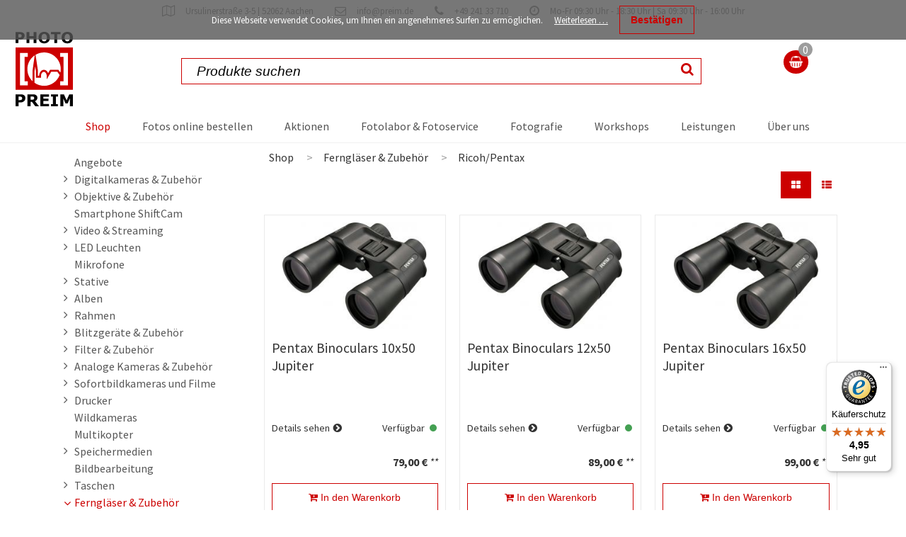

--- FILE ---
content_type: text/html; charset=utf-8
request_url: https://www.preim.de/shop/fernglaeser-zubehoer/ricoh-pentax-ferglaeser-zubehoer
body_size: 23149
content:
<!DOCTYPE html>
<html lang="de">
<head>
<meta charset="utf-8">
<title>Ricoh/Pentax - Photo Preim</title>
<base href="https://www.preim.de/">
<meta name="robots" content="index,follow">
<meta name="description" content="">
<meta name="keywords" content="">
<meta name="generator" content="Contao Open Source CMS">
<meta name="viewport" content="width=divice-width,initial-scale=1.0">
<link rel="stylesheet" href="system/modules/isotope/assets/plugins/awesomplete/awesomplete.min.css">
<link rel="stylesheet" href="system/modules/cookiebar/assets/cookiebar.min.css">
<link rel="stylesheet" href="https://cdnjs.cloudflare.com/ajax/libs/mediaelement/4.2.9/mediaelementplayer.min.css">
<link rel="stylesheet" href="assets/css/f59009994bcc.css">
<script src="assets/js/51a08791d45e.js"></script>
<script src="system/modules/cookiebar/assets/cookiebar.min.js"></script>
<script src="system/modules/tags/assets/tagcloud.js"></script>
<!--[if lt IE 9]>
<script
      src="assets/html5shiv/3.7.2/html5shiv-printshiv.min.js"></script>
<![endif]-->
</head>
<body id="top"
class="mac chrome blink ch131 l-twocols">
<div class="custom">
<div id="topbar">
<div class="inside">
<div id="offcanvastop"><!-- indexer::stop -->
<!-- indexer::continue --></div>
<span><i class="fa fa-map-o" aria-hidden="true"></i><a href="kontakt"><span>Ursulinerstraße 3-5 | 52062 Aachen</span></a></span>
<span><i class="fa fa-envelope-o" aria-hidden="true"></i><a href="mailto:info@preim.de">info@preim.de</a></span>
<span><i class="fa fa-phone" aria-hidden="true"></i><a href="tel:+4924133710">+49 241 33 710</a></span>
<span><i class="fa fa-clock-o" aria-hidden="true"></i><a href="kontakt"><span>Mo-Fr 09:30 Uhr - 18:30 Uhr | Sa 09:30 Uhr - 16:00 Uhr</span></a></span>      </div>
</div>
</div>
<div id="wrapper">
<header id="header">
<div class="inside">
<!-- indexer::stop -->
<div class="c-logo">
<a href="photo-preim">
<?xml version="1.0" encoding="utf-8"?>
<svg version="1.1" id="c-logo" class="c-logo__svg" xmlns="http://www.w3.org/2000/svg" xmlns:xlink="http://www.w3.org/1999/xlink" x="0px" y="0px"
width="95.1px" height="123px" viewBox="0 0 95.1 123" style="enable-background:new 0 0 95.1 123;" xml:space="preserve">
<style type="text/css">.st0{fill-rule:evenodd;clip-rule:evenodd;fill:#E30613}</style>
<g>
<g>
<path class="st0" d="M0,25.9h95.1v69.9H0V25.9L0,25.9z M79.5,41.4H74v-6.5h12.8v53.4H74v-6.5h5.5V41.4L79.5,41.4z M47.3,34
c15.2,0,27.6,12.4,27.6,27.6c0,2-0.2,3.9-0.6,5.8l-2.8-4L71,62.8h-0.9h-12h-0.9l-0.5,0.8L54,68.2c-0.4-0.9-0.8-1.7-1.3-2.4
c-1.4-1.9-3.5-3.1-5.7-3.1c-2.3,0-4.3,1.2-5.7,3.1c-1.3,1.8-2.2,4.1-2.2,6.7h-2v-8.2v-0.1l0-0.1l-2.8-18.7L33,38
C37.1,35.5,42,34,47.3,34L47.3,34z M73.1,71.4c-4,10.4-14.1,17.8-25.8,17.8c-5.9,0-11.3-1.9-15.8-5V64.5l1.1-7.5l1.1,7.6v9.7v1.6
h1.6h5.3h1.6v-1.6v-1.6c0-1.9,0.6-3.6,1.5-4.8c0.8-1.1,2-1.8,3.2-1.8c1.2,0,2.3,0.7,3.2,1.8c0.9,1.2,1.5,2.9,1.5,4.8v5.8l3-5
l4.5-7.5h10.2L73.1,71.4L73.1,71.4z M28.2,81.6c-5.3-5-8.6-12.1-8.6-20c0-9.5,4.8-17.9,12.2-22.9l-1,6.7l-2.6,18.7l0,0.1v0.1V81.6
L28.2,81.6z M14.9,41.4v40.4h5.4v6.5H7.5V34.9h12.7v6.5H14.9L14.9,41.4z"/>
</g>
<g>
<path d="M15,6.1c0,0.8-0.1,1.6-0.4,2.4s-0.7,1.4-1.2,2c-0.7,0.7-1.5,1.3-2.4,1.6c-0.9,0.4-2,0.5-3.3,0.5H4.7v5.9H0V0.4h7.7
c1.2,0,2.1,0.1,2.9,0.3c0.8,0.2,1.5,0.5,2.1,0.9c0.7,0.5,1.3,1.1,1.7,1.8S15,5.1,15,6.1z M10.2,6.2c0-0.5-0.1-1-0.4-1.3
c-0.3-0.4-0.6-0.6-1-0.8c-0.5-0.2-1-0.3-1.4-0.3c-0.5,0-1.1,0-1.9,0H4.7v5.4H6c0.8,0,1.5,0,2-0.1C8.5,9,8.9,8.8,9.3,8.5
C9.6,8.2,9.8,7.9,10,7.5C10.1,7.2,10.2,6.7,10.2,6.2z"/>
<path d="M34.6,18.5h-4.7v-8H23v8h-4.7V0.4H23V7h6.9V0.4h4.7V18.5z"/>
<path d="M56.9,9.5c0,2.9-0.8,5.2-2.5,6.9s-4,2.6-6.9,2.6c-2.9,0-5.2-0.9-6.9-2.6c-1.7-1.7-2.5-4-2.5-6.9c0-2.9,0.8-5.2,2.5-6.9
C42.3,0.8,44.6,0,47.5,0c2.9,0,5.2,0.8,6.9,2.5C56,4.2,56.9,6.5,56.9,9.5z M50.7,14.1c0.5-0.6,0.8-1.2,1-2
c0.2-0.8,0.3-1.6,0.3-2.7c0-1.1-0.1-2-0.4-2.8c-0.3-0.8-0.6-1.4-1-1.9c-0.4-0.5-0.9-0.8-1.4-1.1c-0.5-0.2-1.1-0.3-1.7-0.3
c-0.6,0-1.2,0.1-1.7,0.3c-0.5,0.2-1,0.6-1.4,1c-0.4,0.5-0.7,1.1-1,1.9C43.2,7.5,43,8.4,43,9.5c0,1.1,0.1,2,0.4,2.8s0.6,1.4,1,1.9
c0.4,0.5,0.9,0.8,1.4,1.1c0.5,0.2,1.1,0.3,1.7,0.3s1.2-0.1,1.7-0.3C49.8,14.9,50.3,14.5,50.7,14.1z"/>
<path d="M74.7,3.9H69v14.6h-4.7V3.9h-5.7V0.4h16V3.9z"/>
<path d="M95.1,9.5c0,2.9-0.8,5.2-2.5,6.9s-4,2.6-6.9,2.6c-2.9,0-5.2-0.9-6.9-2.6c-1.7-1.7-2.5-4-2.5-6.9c0-2.9,0.8-5.2,2.5-6.9
C80.6,0.8,82.9,0,85.8,0c2.9,0,5.2,0.8,6.9,2.5C94.3,4.2,95.1,6.5,95.1,9.5z M88.9,14.1c0.5-0.6,0.8-1.2,1-2s0.3-1.6,0.3-2.7
c0-1.1-0.1-2-0.4-2.8c-0.3-0.8-0.6-1.4-1-1.9C88.5,4.3,88,4,87.5,3.8c-0.5-0.2-1.1-0.3-1.7-0.3c-0.6,0-1.2,0.1-1.7,0.3
c-0.5,0.2-1,0.6-1.4,1c-0.4,0.5-0.7,1.1-1,1.9s-0.4,1.7-0.4,2.8c0,1.1,0.1,2,0.4,2.8c0.2,0.8,0.6,1.4,1,1.9
c0.4,0.5,0.9,0.8,1.4,1.1c0.5,0.2,1.1,0.3,1.7,0.3c0.6,0,1.2-0.1,1.7-0.3C88,14.9,88.5,14.5,88.9,14.1z"/>
</g>
<g>
<path d="M16.3,109.5c0,0.9-0.2,1.7-0.5,2.6c-0.3,0.8-0.8,1.6-1.3,2.1c-0.8,0.8-1.7,1.4-2.6,1.8s-2.2,0.6-3.6,0.6H5.1v6.4H0v-19.7
h8.4c1.3,0,2.3,0.1,3.2,0.3c0.9,0.2,1.6,0.5,2.3,1c0.8,0.5,1.4,1.2,1.8,2C16.1,107.4,16.3,108.3,16.3,109.5z M11,109.6
c0-0.6-0.2-1-0.5-1.4c-0.3-0.4-0.6-0.7-1-0.8C9,107.1,8.5,107,8,107c-0.5,0-1.2,0-2,0H5.1v5.9h1.5c0.9,0,1.6-0.1,2.1-0.2
c0.6-0.1,1-0.3,1.4-0.6c0.3-0.3,0.6-0.6,0.7-1C10.9,110.6,11,110.1,11,109.6z"/>
<path d="M38.9,123h-6.2l-5.4-7.2h-2.4v7.2h-5.1v-19.7h8.5c1.2,0,2.2,0.1,3,0.2c0.8,0.1,1.6,0.4,2.4,0.9c0.7,0.4,1.3,1,1.8,1.7
c0.4,0.7,0.7,1.6,0.7,2.6c0,1.5-0.3,2.6-1,3.6s-1.6,1.7-2.9,2.3L38.9,123z M30.9,109.3c0-0.5-0.1-0.9-0.3-1.3
c-0.2-0.4-0.6-0.6-1-0.8c-0.3-0.1-0.7-0.2-1.2-0.3c-0.5,0-1,0-1.6,0h-1.8v5.3h1.6c0.8,0,1.5,0,2-0.1s1-0.3,1.4-0.5
c0.4-0.3,0.6-0.6,0.8-0.9C30.9,110.3,30.9,109.8,30.9,109.3z"/>
<path d="M55.3,123H41.1v-19.7h14.3v3.8h-9.2v3.4h8.5v3.8h-8.5v4.9h9.2V123z"/>
<path d="M70.3,123H58.7v-3.5H62v-12.7h-3.2v-3.5h11.5v3.5H67v12.7h3.2V123z"/>
<path d="M95.1,123H90v-13.2l-3.7,8.6h-3.5l-3.7-8.6V123h-4.8v-19.7h5.9l4.4,9.9l4.4-9.9h5.9V123z"/>
</g>
</g>
</svg>                  </a>
</div>
<!-- indexer::continue -->
<!-- indexer::stop -->
<div class="mod_iso_productfilter block">
<div class="productsearch c-search">
<form class="formbody" action="shop/fernglaeser-zubehoer/ricoh-pentax-ferglaeser-zubehoer" method="get">
<input type="hidden" name="isorc" value="">
<label for="ctrl_keywords_70">Suchbegriffe</label>
<input type="text" name="keywords" class="c-search--field" id="ctrl_keywords_70" class="text"
value="" placeholder="Produkte suchen" autocomplete="off">
<button type="submit" class="submit c-search--button" value="Suchen"><i class="fa fa-search" aria-hidden="true"></i><span class="is-hidden">Suchen</span></button>
</form>
</div>
<form action="shop/fernglaeser-zubehoer/ricoh-pentax-ferglaeser-zubehoer" id="iso_filter_70" method="post">
<div class="formbody">
<input type="hidden" name="FORM_SUBMIT" value="iso_filter_70">
<input type="hidden" name="REQUEST_TOKEN" value="aedf67ce60bebda4968bd1f449ddffd9">
<noscript>
<div class="submit_container"><input type="submit" class="submit" value="Senden"></div>
</noscript>
</div>
</form>
<script
      src="system/modules/isotope/assets/plugins/awesomplete/awesomplete.min.js"></script>
<script>Isotope.initAwesomplete(70,document.getElementById('ctrl_keywords_70'))</script>
<div class="clear">&nbsp;</div>
</div>
<!-- indexer::continue -->
<!-- indexer::stop -->
<nav class="mod_rocksolid_mega_menu c-meganav c-mainnav block">
<a href="shop/fernglaeser-zubehoer/ricoh-pentax-ferglaeser-zubehoer#skipNavigation55" class="invisible">Navigation überspringen</a>
<ul class="level_1">
<li class="submenu trail first -mega">
<a href="shop" title="Shop" class="submenu trail first -mega">Shop									</a>
<div class="mega-dropdown level_3 ">
<div class="mega-dropdown-inner">
<section class="mega-dropdown-column  rs-column -large-col-4-1 -large-first -large-first-row -medium-col-2-1 -medium-first -medium-first-row -small-col-2-1 -small-first -small-first-row">
<h3>
<a href="digitalkameras-zubehoer">
Kameras und Zubehör													</a>
</h3>
<ul>
<li class="">
<a href="canon" class="">
Canon															</a>
</li>
<li class="">
<a href="fujifilm" class="">
Fujifilm															</a>
</li>
<li class="">
<a href="leica" class="">
Leica															</a>
</li>
<li class="">
<a href="nikon" class="">
Nikon															</a>
</li>
<li class="">
<a href="olympus" class="">
Olympus / OM System															</a>
</li>
<li class="">
<a href="panasonic" class="">
Panasonic															</a>
</li>
<li class="">
<a href="pentax" class="">
Pentax															</a>
</li>
<li class="">
<a href="sony" class="">
Sony															</a>
</li>
</ul>
</section>
<section class="mega-dropdown-column  rs-column -large-col-4-1 -large-first-row -medium-col-2-1 -medium-last -medium-first-row -small-col-2-1 -small-last -small-first-row">
<h3>
<a href="objektive-zubehoer">
Objektive und Zubehör													</a>
</h3>
<ul>
<li class="">
<a href="canon-objektive" class="">
Canon															</a>
</li>
<li class="">
<a href="shop/objektive-zubehoer/carl-zeiss" class="">
Carl Zeiss															</a>
</li>
<li class="">
<a href="shop/objektive-zubehoer/fuji-X" class="">
Fujifilm X															</a>
</li>
<li class="">
<a href="shop/objektive-zubehoer/leica-sofortbildkameras" class="">
Leica															</a>
</li>
<li class="">
<a href="nikon-objektive" class="">
Nikon															</a>
</li>
<li class="">
<a href="shop/objektive-zubehoer/olympus-pen" class="">
Olympus / OM System															</a>
</li>
<li class="">
<a href="shop/objektive-zubehoer/panasonic" class="">
Panasonic															</a>
</li>
<li class="">
<a href="shop/objektive-zubehoer/pentax" class="">
Pentax															</a>
</li>
<li class="">
<a href="sigma" class="">
Sigma															</a>
</li>
<li class="">
<a href="shop/objektive-zubehoer/sony-e-mount" class="">
Sony E-Mount															</a>
</li>
<li class="">
<a href="Voigtländer" class="">
Voigtländer															</a>
</li>
</ul>
</section>
<section class="mega-dropdown-column  rs-column -large-col-4-1 -large-first-row -medium-col-2-1 -medium-first -small-col-2-1 -small-first">
<h3>
Zubehör											</h3>
<ul>
<li class="">
<a href="blitzgeraete-zubehoer" class="">
Blitzgeräte & Zubehör															</a>
</li>
<li class="">
<a href="filter-zubehoer" class="">
Filter & Zubehör															</a>
</li>
<li class="">
<a href="shop/multikopter" class="">
Multikopter															</a>
</li>
<li class="">
<a href="speichermedien" class="">
Speichermedien															</a>
</li>
<li class="">
<a href="stative" class="">
Stative															</a>
</li>
<li class="">
<a href="taschen" class="">
Taschen															</a>
</li>
</ul>
</section>
<section class="mega-dropdown-column  rs-column -large-col-4-1 -large-last -large-first-row -medium-col-2-1 -medium-last -small-col-2-1 -small-last">
<h3>
<a href="shop">
Sonstiges													</a>
</h3>
<ul>
<li class="">
<a href="mietprodukte" class="">
Mietprodukte															</a>
</li>
<li class="">
<a href="shop/multikopter" class="">
Multikopter															</a>
</li>
<li class="">
<a href="sofortbildkameras" class="">
Sofortbildkameras und Filme															</a>
</li>
<li class="">
<a href="drucker" class="">
Drucker															</a>
</li>
<li class="shopnav-allcategories">
<a href="shop/alle-kategorien" class="shopnav-allcategories">
Alle Kategorien															</a>
</li>
</ul>
</section>
</div>
</div>
</li>
<li>
<a href="http://orders.silverlab-solutions.de/FitEngDiLandHomeWeb/index.html?RF-50844" title="Fotos online bestellen" target="_blank">Fotos online bestellen									</a>
</li>
<li class="submenu">
<a href="aktionen" title="aktionen" class="submenu">Aktionen									</a>
<ul class="level_2">
<li class="first last">
<a href="cashback" title="Cashback" class="first last">Cashback									</a>
</li>
</ul>
</li>
<li class="submenu">
<a href="fotolabor-fotoservice" title="Fotolabor &amp; Fotoservice" class="submenu">Fotolabor & Fotoservice									</a>
<ul class="level_2">
<li class="first">
<a href="fotoarbeiten" title="Fotoarbeiten" class="first">Fotoarbeiten									</a>
</li>
<li>
<a href="http://orders.silverlab-solutions.de/FitEngDiLandHomeWeb/index.html?RF-50844" title="Fotos online bestellen" target="_blank">Fotos online bestellen									</a>
</li>
<li>
<a href="fotolabor-fotoservice/analoge-filmentwicklung" title="Analoge Filmentwicklung">Analoge Filmentwicklung									</a>
</li>
<li>
<a href="fotobuch" title="Fotobuch">Fotobuch									</a>
</li>
<li>
<a href="fotolabor-fotoservice/foto-auf-tasse" title="Foto auf Tasse">Foto auf Tasse									</a>
</li>
<li>
<a href="fotogeschenke" title="Fotogeschenke">Fotogeschenke									</a>
</li>
<li>
<a href="fotokalender" title="Fotokalender">Fotokalender									</a>
</li>
<li>
<a href="fotos-auf-leinwand" title="Fotos auf Leinwand">Fotos auf Leinwand									</a>
</li>
<li class="last">
<a href="grusskarten-collagen" title="Grußkarten &amp; Collagen" class="last">Grußkarten & Collagen									</a>
</li>
</ul>
</li>
<li class="submenu">
<a href="fotografie" title="Fotografie" class="submenu">Fotografie									</a>
<ul class="level_2">
<li class="first">
<a href="passfotos" title="Passfotos" class="first">Passfotos									</a>
</li>
<li class="submenu">
<a href="bewerbungsfotos" title="Bewerbungsfotos" class="submenu">Bewerbungsfotos									</a>
<ul class="level_3">
<li class="first last">
<a href="tipps-fuer-bewerbungsfotos" title="Tipps für Bewerbungsfotos" class="first last">Tipps für Bewerbungsfotos									</a>
</li>
</ul>
</li>
<li>
<a href="aktportraits" title="Aktportraits">Aktportraits									</a>
</li>
<li>
<a href="babybauch-fotoshooting" title="Babybauch Fotoshooting">Babybauch Fotoshooting									</a>
</li>
<li>
<a href="businessfotografie" title="Businessfotografie">Businessfotografie									</a>
</li>
<li class="submenu">
<a href="einzelportraits-15" title="Einzelportraits" class="submenu">Einzelportraits									</a>
<ul class="level_3">
<li class="first last">
<a href="fotografie/einzelportraits-15/iris-fotografie" title="Iris-Fotografie" class="first last">Iris-Fotografie									</a>
</li>
</ul>
</li>
<li>
<a href="familienfotos" title="Familienfotos">Familienfotos									</a>
</li>
<li>
<a href="fotobox" title="Fotobox">Fotobox									</a>
</li>
<li>
<a href="kinderfotos" title="Kinderfotos">Kinderfotos									</a>
</li>
<li>
<a href="hochzeitsfotografie" title="Hochzeitsfotografie">Hochzeitsfotografie									</a>
</li>
<li>
<a href="paar-fotoshooting" title="Paar Fotoshooting">Paar Fotoshooting									</a>
</li>
<li>
<a href="tierfotografie" title="Tierfotografie">Tierfotografie									</a>
</li>
<li class="last">
<a href="veranstaltungsfotos" title="Veranstaltungsfotos" class="last">Veranstaltungsfotos									</a>
</li>
</ul>
</li>
<li>
<a href="workshops" title="Workshops">Workshops									</a>
</li>
<li class="submenu">
<a href="leistungen" title="Leistungen" class="submenu">Leistungen									</a>
<ul class="level_2">
<li class="first">
<a href="ankauf-inzahlungnahme" title="Ankauf &amp; Inzahlungnahme" class="first">Ankauf & Inzahlungnahme									</a>
</li>
<li>
<a href="bilderklinik" title="Bilderklinik">Bilderklinik									</a>
</li>
<li>
<a href="firmware" title="Firmware">Firmware									</a>
</li>
<li>
<a href="imagerescue" title="Image Rescue">Image Rescue									</a>
</li>
<li>
<a href="mietservice" title="Mietservice">Mietservice									</a>
</li>
<li>
<a href="reparaturservice" title="Reparaturservice">Reparaturservice									</a>
</li>
<li>
<a href="sensorreinigung" title="Sensorreinigung">Sensorreinigung									</a>
</li>
<li>
<a href="testservice" title="Testservice">Testservice									</a>
</li>
<li>
<a href="ueberspielungen" title="Überspielungen">Überspielungen									</a>
</li>
<li class="last">
<a href="wertgarantie" title="Wertgarantie" class="last">Wertgarantie									</a>
</li>
</ul>
</li>
<li class="last">
<a href="ueber-uns" title="Über uns" class="last">Über uns									</a>
</li>
</ul>
<a id="skipNavigation55" class="invisible">&nbsp;</a>
</nav>
<!-- indexer::continue -->
<!-- indexer::stop -->
<nav class="mod_rocksolid_mega_menu_custom c-meganav mobile block">
<a href="shop/fernglaeser-zubehoer/ricoh-pentax-ferglaeser-zubehoer#skipNavigation62" class="invisible">Navigation überspringen</a>
<ul class="level_1">
<li class="trail first last -mega">
<a href="shop" title="Shop" class="trail first last -mega">Shop									</a>
<div class="mega-dropdown level_2 ">
<div class="mega-dropdown-inner">
<section class="mega-dropdown-column  rs-column -large-col-4-1 -large-first -large-first-row -medium-col-2-1 -medium-first -medium-first-row -small-col-2-1 -small-first -small-first-row">
<h3>
<a href="digitalkameras-zubehoer">
Kameras und Zubehör													</a>
</h3>
<ul>
<li class="">
<a href="canon" class="">
Canon															</a>
</li>
<li class="">
<a href="fujifilm" class="">
Fujifilm															</a>
</li>
<li class="">
<a href="leica" class="">
Leica															</a>
</li>
<li class="">
<a href="nikon" class="">
Nikon															</a>
</li>
<li class="">
<a href="olympus" class="">
Olympus / OM System															</a>
</li>
<li class="">
<a href="panasonic" class="">
Panasonic															</a>
</li>
<li class="">
<a href="pentax" class="">
Pentax															</a>
</li>
<li class="">
<a href="sony" class="">
Sony															</a>
</li>
</ul>
</section>
<section class="mega-dropdown-column  rs-column -large-col-4-1 -large-first-row -medium-col-2-1 -medium-last -medium-first-row -small-col-2-1 -small-last -small-first-row">
<h3>
<a href="objektive-zubehoer">
Objektive und Zubehör													</a>
</h3>
<ul>
<li class="">
<a href="canon-objektive" class="">
Canon															</a>
</li>
<li class="">
<a href="shop/objektive-zubehoer/carl-zeiss" class="">
Carl Zeiss															</a>
</li>
<li class="">
<a href="shop/objektive-zubehoer/fuji-X" class="">
Fujifilm X															</a>
</li>
<li class="">
<a href="shop/objektive-zubehoer/leica-sofortbildkameras" class="">
Leica															</a>
</li>
<li class="">
<a href="nikon-objektive" class="">
Nikon															</a>
</li>
<li class="">
<a href="shop/objektive-zubehoer/olympus-pen" class="">
Olympus / OM System															</a>
</li>
<li class="">
<a href="shop/objektive-zubehoer/panasonic" class="">
Panasonic															</a>
</li>
<li class="">
<a href="shop/objektive-zubehoer/pentax" class="">
Pentax															</a>
</li>
<li class="">
<a href="sigma" class="">
Sigma															</a>
</li>
<li class="">
<a href="shop/objektive-zubehoer/sony-e-mount" class="">
Sony E-Mount															</a>
</li>
<li class="">
<a href="Voigtländer" class="">
Voigtländer															</a>
</li>
</ul>
</section>
<section class="mega-dropdown-column  rs-column -large-col-4-1 -large-first-row -medium-col-2-1 -medium-first -small-col-2-1 -small-first">
<h3>
Zubehör											</h3>
<ul>
<li class="">
<a href="blitzgeraete-zubehoer" class="">
Blitzgeräte & Zubehör															</a>
</li>
<li class="">
<a href="filter-zubehoer" class="">
Filter & Zubehör															</a>
</li>
<li class="">
<a href="shop/multikopter" class="">
Multikopter															</a>
</li>
<li class="">
<a href="speichermedien" class="">
Speichermedien															</a>
</li>
<li class="">
<a href="stative" class="">
Stative															</a>
</li>
<li class="">
<a href="taschen" class="">
Taschen															</a>
</li>
</ul>
</section>
<section class="mega-dropdown-column  rs-column -large-col-4-1 -large-last -large-first-row -medium-col-2-1 -medium-last -small-col-2-1 -small-last">
<h3>
<a href="shop">
Sonstiges													</a>
</h3>
<ul>
<li class="">
<a href="mietprodukte" class="">
Mietprodukte															</a>
</li>
<li class="">
<a href="shop/multikopter" class="">
Multikopter															</a>
</li>
<li class="">
<a href="sofortbildkameras" class="">
Sofortbildkameras und Filme															</a>
</li>
<li class="">
<a href="drucker" class="">
Drucker															</a>
</li>
<li class="shopnav-allcategories">
<a href="shop/alle-kategorien" class="shopnav-allcategories">
Alle Kategorien															</a>
</li>
</ul>
</section>
</div>
</div>
</li>
</ul>
<a id="skipNavigation62" class="invisible">&nbsp;</a>
</nav>
<!-- indexer::continue -->
<!-- indexer::stop -->
<nav class="mod_customnav c-mobilenav block">
<a href="shop/fernglaeser-zubehoer/ricoh-pentax-ferglaeser-zubehoer#skipNavigation37" class="invisible">Navigation überspringen</a>
<ul class="level_1">
<li class="c-mobilenav__item  shopping-cart first">
<a href="shop" title="Shop"
>
<i class="fa fa-shopping-cart first" aria-hidden="true"></i>
Shop        </a>      </li>
<li class="c-mobilenav__item  camera">
<a href="workshops" title="Workshops"
>
<i class="fa fa-camera" aria-hidden="true"></i>
Workshops        </a>      </li>
<li class="c-mobilenav__item  wrench last">
<a href="fotolabor-fotoservice" title="Service"
>
<i class="fa fa-wrench last" aria-hidden="true"></i>
Service        </a>      </li>
<li class="  c-mobilenav__item__more more">
<a href="#more">
<span class="animate animate__x__left"></span>
<span class="animate animate__x__hide"></span>
<span class="animate animate__x__right"></span>
<!--            <p>More</p>-->
</a>
</li>
</ul>
<a id="skipNavigation37" class="invisible">&nbsp;</a>
</nav>
<!-- indexer::continue -->
<!-- indexer::stop -->
<div
class="c-cart mod_iso_cart block">
<a href="warenkorb">
<img class="c-cart__icon" src="/files/content/meta/basket-flat.png" alt="">
<span class="c-cart__badge fa-badge">0</span>
</a>
</div>
<!-- indexer::continue -->        </div>
</header>
<div id="container">
<div id="main">
<div class="inside">
</div>
</div>
<aside id="left">
<div class="inside">
<!-- indexer::stop -->
<nav class="mod_navigation block">
<a href="shop/fernglaeser-zubehoer/ricoh-pentax-ferglaeser-zubehoer#skipNavigation61" class="invisible">Navigation überspringen</a>
<ul class="c-shopcategories__accordion level_1">
<li class="c-shopcategories__accordion__item first "
style="background-image:url('')">
<a class="c-shopcategories__link" href="shop/angebote"
title="Angebote"
class="first"                                                        >
Angebote            </a>                          </li>
<li class="c-shopcategories__accordion__item submenu "
style="background-image:url('')">
<input type="checkbox"
data-parentlevel="level_1"
data-alias="digitalkameras-zubehoer"
name="trail-1digitalkameras-zubehoer"
id="trail-1digitalkameras-zubehoer">
<label for="trail-1digitalkameras-zubehoer"
class="c-shopcategories__accordion__link"
data-parent="shop"
href="digitalkameras-zubehoer"
title="Digitalkameras &amp; Zubehör"
class="submenu"                                                                 aria-haspopup="true">
Digitalkameras & Zubehör            </label>
<ul class="c-shopcategories__accordion level_2"><li><a class='c-shopcategories__link c-shopcategories__link--parent' href='digitalkameras-zubehoer'>
Digitalkameras & Zubehör anzeigen
</a></li>
<li class="c-shopcategories__accordion__item submenu first "
style="background-image:url('')">
<input type="checkbox"
data-parentlevel="level_2"
data-alias="canon"
name="trail-0canon"
id="trail-0canon">
<label for="trail-0canon"
class="c-shopcategories__accordion__link"
data-parent="digitalkameras-zubehoer"
href="canon"
title="Canon"
class="submenu first"                                                                 aria-haspopup="true">
Canon            </label>
<ul class="c-shopcategories__accordion level_3"><li><a class='c-shopcategories__link c-shopcategories__link--parent' href='digitalkameras-zubehoer'>
Digitalkameras & Zubehör anzeigen
</a></li><li><a class='c-shopcategories__link c-shopcategories__link--parent' href='canon'>
Canon anzeigen
</a></li>
<li class="c-shopcategories__accordion__item first "
style="background-image:url('')">
<a class="c-shopcategories__link" href="shop/digitalkameras-zubehoer/canon/kompaktkameras"
title="Canon Kompaktkameras"
class="first"                                                        >
Canon Kompaktkameras            </a>                          </li>
<li class="c-shopcategories__accordion__item  "
style="background-image:url('')">
<a class="c-shopcategories__link" href="canon-spiegelreflexkameras"
title="Spiegelreflexkameras"
>
Canon Spiegelreflexkameras            </a>                          </li>
<li class="c-shopcategories__accordion__item  "
style="background-image:url('')">
<a class="c-shopcategories__link" href="canon-systemkameras"
title="Systemkameras"
>
Canon EOS M            </a>                          </li>
<li class="c-shopcategories__accordion__item  "
style="background-image:url('')">
<a class="c-shopcategories__link" href="shop/digitalkameras-zubehoer/canon/canon-eos-r"
title="Systemkameras"
>
Canon EOS R            </a>                          </li>
<li class="c-shopcategories__accordion__item last "
style="background-image:url('')">
<a class="c-shopcategories__link" href="canon-zubehoer"
title="Zubehör"
class="last"                                                        >
Canon Zubehör            </a>                          </li>
</ul>      </li>
<li class="c-shopcategories__accordion__item submenu "
style="background-image:url('')">
<input type="checkbox"
data-parentlevel="level_2"
data-alias="fujifilm"
name="trail-1fujifilm"
id="trail-1fujifilm">
<label for="trail-1fujifilm"
class="c-shopcategories__accordion__link"
data-parent="digitalkameras-zubehoer"
href="fujifilm"
title="Fujifilm"
class="submenu"                                                                 aria-haspopup="true">
Fujifilm            </label>
<ul class="c-shopcategories__accordion level_3"><li><a class='c-shopcategories__link c-shopcategories__link--parent' href='digitalkameras-zubehoer'>
Digitalkameras & Zubehör anzeigen
</a></li><li><a class='c-shopcategories__link c-shopcategories__link--parent' href='fujifilm'>
Fujifilm anzeigen
</a></li>
<li class="c-shopcategories__accordion__item first "
style="background-image:url('')">
<a class="c-shopcategories__link" href="shop/digitalkameras-zubehoer/fujifilm/fujifilm-kompaktkameras"
title="Kompaktkameras"
class="first"                                                        >
Fujifilm Kompaktkameras            </a>                          </li>
<li class="c-shopcategories__accordion__item  "
style="background-image:url('')">
<a class="c-shopcategories__link" href="shop/digitalkameras-zubehoer/fujifilm/fujifilm-systemkameras"
title="Systemkameras"
>
Fujifilm Systemkameras            </a>                          </li>
<li class="c-shopcategories__accordion__item  "
style="background-image:url('')">
<a class="c-shopcategories__link" href="shop/digitalkameras-zubehoer/fujifilm/fujifilm-gfx"
title="Systemkameras"
>
Fujifilm GFX            </a>                          </li>
<li class="c-shopcategories__accordion__item last "
style="background-image:url('')">
<a class="c-shopcategories__link" href="shop/digitalkameras-zubehoer/fujifilm/fujifilm-zubehoer"
title="Zubehör"
class="last"                                                        >
Fujifilm Zubehör            </a>                          </li>
</ul>      </li>
<li class="c-shopcategories__accordion__item submenu "
style="background-image:url('')">
<input type="checkbox"
data-parentlevel="level_2"
data-alias="leica"
name="trail-2leica"
id="trail-2leica">
<label for="trail-2leica"
class="c-shopcategories__accordion__link"
data-parent="digitalkameras-zubehoer"
href="leica"
title="Leica"
class="submenu"                                                                 aria-haspopup="true">
Leica            </label>
<ul class="c-shopcategories__accordion level_3"><li><a class='c-shopcategories__link c-shopcategories__link--parent' href='digitalkameras-zubehoer'>
Digitalkameras & Zubehör anzeigen
</a></li><li><a class='c-shopcategories__link c-shopcategories__link--parent' href='leica'>
Leica anzeigen
</a></li>
<li class="c-shopcategories__accordion__item first "
style="background-image:url('')">
<a class="c-shopcategories__link" href="shop/digitalkameras-zubehoer/leica/leica-kompaktkameras"
title="Kompaktkameras"
class="first"                                                        >
Leica Kompaktkameras            </a>                          </li>
<li class="c-shopcategories__accordion__item  "
style="background-image:url('')">
<a class="c-shopcategories__link" href="shop/digitalkameras-zubehoer/leica/leica-m"
title="M"
>
Leica M            </a>                          </li>
<li class="c-shopcategories__accordion__item  "
style="background-image:url('')">
<a class="c-shopcategories__link" href="shop/digitalkameras-zubehoer/leica/leica-q"
title="Q"
>
Leica Q            </a>                          </li>
<li class="c-shopcategories__accordion__item  "
style="background-image:url('')">
<a class="c-shopcategories__link" href="shop/digitalkameras-zubehoer/leica/leica-sl"
title="Systemkameras"
>
Leica SL            </a>                          </li>
<li class="c-shopcategories__accordion__item  "
style="background-image:url('')">
<a class="c-shopcategories__link" href="shop/digitalkameras-zubehoer/leica/leica-sondereditionen"
title="Sonder-Editionen"
>
Leica Sonder-Editionen            </a>                          </li>
<li class="c-shopcategories__accordion__item last "
style="background-image:url('')">
<a class="c-shopcategories__link" href="shop/digitalkameras-zubehoer/leica/leica-zubehoer"
title="Zubehör"
class="last"                                                        >
Leica Zubehör            </a>                          </li>
</ul>      </li>
<li class="c-shopcategories__accordion__item submenu "
style="background-image:url('')">
<input type="checkbox"
data-parentlevel="level_2"
data-alias="nikon"
name="trail-3nikon"
id="trail-3nikon">
<label for="trail-3nikon"
class="c-shopcategories__accordion__link"
data-parent="digitalkameras-zubehoer"
href="nikon"
title="Nikon"
class="submenu"                                                                 aria-haspopup="true">
Nikon            </label>
<ul class="c-shopcategories__accordion level_3"><li><a class='c-shopcategories__link c-shopcategories__link--parent' href='digitalkameras-zubehoer'>
Digitalkameras & Zubehör anzeigen
</a></li><li><a class='c-shopcategories__link c-shopcategories__link--parent' href='nikon'>
Nikon anzeigen
</a></li>
<li class="c-shopcategories__accordion__item first "
style="background-image:url('')">
<a class="c-shopcategories__link" href="shop/digitalkameras-zubehoer/nikon/nikon-kompaktkameras"
title="Kompaktkameras"
class="first"                                                        >
Nikon Kompaktkameras            </a>                          </li>
<li class="c-shopcategories__accordion__item  "
style="background-image:url('')">
<a class="c-shopcategories__link" href="shop/digitalkameras-zubehoer/nikon/nikon-spiegelreflexkameras"
title="Spiegelreflexkameras"
>
Nikon Spiegelreflexkameras            </a>                          </li>
<li class="c-shopcategories__accordion__item  "
style="background-image:url('')">
<a class="c-shopcategories__link" href="shop/digitalkameras-zubehoer/nikon/nikon-systemkameras"
title="Systemkameras"
>
Nikon Z Systemkameras            </a>                          </li>
<li class="c-shopcategories__accordion__item last "
style="background-image:url('')">
<a class="c-shopcategories__link" href="shop/digitalkameras-zubehoer/nikon/nikon-zubehoer"
title="Zubehör"
class="last"                                                        >
Nikon Zubehör            </a>                          </li>
</ul>      </li>
<li class="c-shopcategories__accordion__item submenu "
style="background-image:url('')">
<input type="checkbox"
data-parentlevel="level_2"
data-alias="olympus"
name="trail-4olympus"
id="trail-4olympus">
<label for="trail-4olympus"
class="c-shopcategories__accordion__link"
data-parent="digitalkameras-zubehoer"
href="olympus"
title="Olympus / OM System"
class="submenu"                                                                 aria-haspopup="true">
Olympus / OM System            </label>
<ul class="c-shopcategories__accordion level_3"><li><a class='c-shopcategories__link c-shopcategories__link--parent' href='digitalkameras-zubehoer'>
Digitalkameras & Zubehör anzeigen
</a></li><li><a class='c-shopcategories__link c-shopcategories__link--parent' href='olympus'>
Olympus / OM System anzeigen
</a></li>
<li class="c-shopcategories__accordion__item first "
style="background-image:url('')">
<a class="c-shopcategories__link" href="shop/digitalkameras-zubehoer/olympus/olympus-kompaktkameras"
title="Kompaktkameras"
class="first"                                                        >
Olympus / OM System Kompaktkameras            </a>                          </li>
<li class="c-shopcategories__accordion__item  "
style="background-image:url('')">
<a class="c-shopcategories__link" href="olympus-systemkameras"
title="Systemkameras"
>
Olympus / OM System Systemkameras            </a>                          </li>
<li class="c-shopcategories__accordion__item last "
style="background-image:url('')">
<a class="c-shopcategories__link" href="shop/digitalkameras-zubehoer/olympus/olympus-zubehoer"
title="Zubehör"
class="last"                                                        >
Olympus / OM System Zubehör            </a>                          </li>
</ul>      </li>
<li class="c-shopcategories__accordion__item submenu "
style="background-image:url('')">
<input type="checkbox"
data-parentlevel="level_2"
data-alias="panasonic"
name="trail-5panasonic"
id="trail-5panasonic">
<label for="trail-5panasonic"
class="c-shopcategories__accordion__link"
data-parent="digitalkameras-zubehoer"
href="panasonic"
title="Panasonic"
class="submenu"                                                                 aria-haspopup="true">
Panasonic            </label>
<ul class="c-shopcategories__accordion level_3"><li><a class='c-shopcategories__link c-shopcategories__link--parent' href='digitalkameras-zubehoer'>
Digitalkameras & Zubehör anzeigen
</a></li><li><a class='c-shopcategories__link c-shopcategories__link--parent' href='panasonic'>
Panasonic anzeigen
</a></li>
<li class="c-shopcategories__accordion__item first "
style="background-image:url('')">
<a class="c-shopcategories__link" href="shop/digitalkameras-zubehoer/panasonic/panasonic-kompaktkameras"
title="Kompaktkameras"
class="first"                                                        >
Panasonic Kompaktkameras            </a>                          </li>
<li class="c-shopcategories__accordion__item  "
style="background-image:url('')">
<a class="c-shopcategories__link" href="shop/digitalkameras-zubehoer/panasonic/panasonic-MFT"
title="Panasonic MFT Systemkameras"
>
Panasonic MFT            </a>                          </li>
<li class="c-shopcategories__accordion__item  "
style="background-image:url('')">
<a class="c-shopcategories__link" href="shop/digitalkameras-zubehoer/panasonic/panasonic-S"
title="Panasonic S Systemkameras"
>
Panasonic S            </a>                          </li>
<li class="c-shopcategories__accordion__item last "
style="background-image:url('')">
<a class="c-shopcategories__link" href="shop/digitalkameras-zubehoer/panasonic/panasonic-zubehoer"
title="Zubehör"
class="last"                                                        >
Panasonic Zubehör            </a>                          </li>
</ul>      </li>
<li class="c-shopcategories__accordion__item  "
style="background-image:url('')">
<a class="c-shopcategories__link" href="pentax"
title="Pentax"
>
Pentax            </a>                          </li>
<li class="c-shopcategories__accordion__item  "
style="background-image:url('')">
<a class="c-shopcategories__link" href="ricoh"
title="Ricoh"
>
Ricoh            </a>                          </li>
<li class="c-shopcategories__accordion__item  "
style="background-image:url('')">
<a class="c-shopcategories__link" href="shop/digitalkameras-zubehoer/sigma"
title="Sigma"
>
Sigma            </a>                          </li>
<li class="c-shopcategories__accordion__item submenu last "
style="background-image:url('')">
<input type="checkbox"
data-parentlevel="level_2"
data-alias="sony"
name="trail-9sony"
id="trail-9sony">
<label for="trail-9sony"
class="c-shopcategories__accordion__link"
data-parent="digitalkameras-zubehoer"
href="sony"
title="Sony"
class="submenu last"                                                                 aria-haspopup="true">
Sony            </label>
<ul class="c-shopcategories__accordion level_3"><li><a class='c-shopcategories__link c-shopcategories__link--parent' href='digitalkameras-zubehoer'>
Digitalkameras & Zubehör anzeigen
</a></li><li><a class='c-shopcategories__link c-shopcategories__link--parent' href='sony'>
Sony anzeigen
</a></li>
<li class="c-shopcategories__accordion__item first "
style="background-image:url('')">
<a class="c-shopcategories__link" href="shop/digitalkameras-zubehoer/sony/sony-kompaktkameras"
title="Kompaktkameras"
class="first"                                                        >
Sony Kompaktkameras            </a>                          </li>
<li class="c-shopcategories__accordion__item  "
style="background-image:url('')">
<a class="c-shopcategories__link" href="shop/digitalkameras-zubehoer/sony/sony-systemkameras"
title="Systemkameras"
>
Sony Systemkameras            </a>                          </li>
<li class="c-shopcategories__accordion__item last "
style="background-image:url('')">
<a class="c-shopcategories__link" href="shop/digitalkameras-zubehoer/sony/sony-zubehoer"
title="Zubehör"
class="last"                                                        >
Sony Zubehör            </a>                          </li>
</ul>      </li>
</ul>      </li>
<li class="c-shopcategories__accordion__item submenu "
style="background-image:url('')">
<input type="checkbox"
data-parentlevel="level_1"
data-alias="objektive-zubehoer"
name="trail-2objektive-zubehoer"
id="trail-2objektive-zubehoer">
<label for="trail-2objektive-zubehoer"
class="c-shopcategories__accordion__link"
data-parent="shop"
href="objektive-zubehoer"
title="Objektive &amp; Zubehör"
class="submenu"                                                                 aria-haspopup="true">
Objektive & Zubehör            </label>
<ul class="c-shopcategories__accordion level_2"><li><a class='c-shopcategories__link c-shopcategories__link--parent' href='objektive-zubehoer'>
Objektive & Zubehör anzeigen
</a></li>
<li class="c-shopcategories__accordion__item submenu first "
style="background-image:url('')">
<input type="checkbox"
data-parentlevel="level_2"
data-alias="canon-objektive"
name="trail-0canon-objektive"
id="trail-0canon-objektive">
<label for="trail-0canon-objektive"
class="c-shopcategories__accordion__link"
data-parent="objektive-zubehoer"
href="canon-objektive"
title="Canon"
class="submenu first"                                                                 aria-haspopup="true">
Canon            </label>
<ul class="c-shopcategories__accordion level_3"><li><a class='c-shopcategories__link c-shopcategories__link--parent' href='objektive-zubehoer'>
Objektive & Zubehör anzeigen
</a></li><li><a class='c-shopcategories__link c-shopcategories__link--parent' href='canon-objektive'>
Canon anzeigen
</a></li>
<li class="c-shopcategories__accordion__item first "
style="background-image:url('')">
<a class="c-shopcategories__link" href="canon-festbrennweite"
title="Festbrennweiten"
class="first"                                                        >
Canon Festbrennweiten            </a>                          </li>
<li class="c-shopcategories__accordion__item  "
style="background-image:url('')">
<a class="c-shopcategories__link" href="canon-zoom"
title="Zoomobjektive"
>
Canon Zoomobjektive            </a>                          </li>
<li class="c-shopcategories__accordion__item submenu last "
style="background-image:url('')">
<input type="checkbox"
data-parentlevel="level_3"
data-alias="canon-zubehoer-objektive"
name="trail-2canon-zubehoer-objektive"
id="trail-2canon-zubehoer-objektive">
<label for="trail-2canon-zubehoer-objektive"
class="c-shopcategories__accordion__link"
data-parent="canon-objektive"
href="canon-zubehoer-objektive"
title="Zubehör Objektive"
class="submenu last"                                                                 aria-haspopup="true">
Canon Zubehör Objektive            </label>
<ul class="c-shopcategories__accordion level_4"><li><a class='c-shopcategories__link c-shopcategories__link--parent' href='objektive-zubehoer'>
Objektive & Zubehör anzeigen
</a></li><li><a class='c-shopcategories__link c-shopcategories__link--parent' href='canon-objektive'>
Canon anzeigen
</a></li><li><a class='c-shopcategories__link c-shopcategories__link--parent' href='canon-zubehoer-objektive'>
Canon Zubehör Objektive anzeigen
</a></li>
<li class="c-shopcategories__accordion__item first "
style="background-image:url('')">
<a class="c-shopcategories__link" href="canon-zubehoer-konverter"
title="Konverter"
class="first"                                                        >
Canon Konverter            </a>                          </li>
<li class="c-shopcategories__accordion__item last "
style="background-image:url('')">
<a class="c-shopcategories__link" href="canon-zwischenringe"
title="Zwischenringe"
class="last"                                                        >
Canon Zwischenringe            </a>                          </li>
</ul>      </li>
</ul>      </li>
<li class="c-shopcategories__accordion__item submenu "
style="background-image:url('')">
<input type="checkbox"
data-parentlevel="level_2"
data-alias="shop/objektive-zubehoer/canon-eos-rf"
name="trail-1shop_objektive-zubehoer_canon-eos-rf"
id="trail-1shop_objektive-zubehoer_canon-eos-rf">
<label for="trail-1shop_objektive-zubehoer_canon-eos-rf"
class="c-shopcategories__accordion__link"
data-parent="objektive-zubehoer"
href="shop/objektive-zubehoer/canon-eos-rf"
title="Canon M"
class="submenu"                                                                 aria-haspopup="true">
Canon EOS RF            </label>
<ul class="c-shopcategories__accordion level_3"><li><a class='c-shopcategories__link c-shopcategories__link--parent' href='objektive-zubehoer'>
Objektive & Zubehör anzeigen
</a></li><li><a class='c-shopcategories__link c-shopcategories__link--parent' href='shop/objektive-zubehoer/canon-eos-rf'>
Canon EOS RF anzeigen
</a></li>
<li class="c-shopcategories__accordion__item first "
style="background-image:url('')">
<a class="c-shopcategories__link" href="shop/objektive-zubehoer/canon-eos-rf/canon-eos-rf-festbrennweiten"
title="Festbrennweiten"
class="first"                                                        >
Canon EOS RF Festbrennweiten            </a>                          </li>
<li class="c-shopcategories__accordion__item  "
style="background-image:url('')">
<a class="c-shopcategories__link" href="shop/objektive-zubehoer/canon-eos-rf/canon-eos-rf-zoomobjektive"
title="Zoomobjektive"
>
Canon EOS RF Zoomobjektive            </a>                          </li>
<li class="c-shopcategories__accordion__item last "
style="background-image:url('')">
<a class="c-shopcategories__link" href="shop/objektive-zubehoer/canon-eos-rf/canon-eos-rf-zubehoer-objektive"
title="Zubehör Objektive"
class="last"                                                        >
Canon EOS RF Zubehör Objektive            </a>                          </li>
</ul>      </li>
<li class="c-shopcategories__accordion__item submenu "
style="background-image:url('')">
<input type="checkbox"
data-parentlevel="level_2"
data-alias="shop/objektive-zubehoer/fuji-X"
name="trail-2shop_objektive-zubehoer_fuji-X"
id="trail-2shop_objektive-zubehoer_fuji-X">
<label for="trail-2shop_objektive-zubehoer_fuji-X"
class="c-shopcategories__accordion__link"
data-parent="objektive-zubehoer"
href="shop/objektive-zubehoer/fuji-X"
title="FujifilmX Objektive"
class="submenu"                                                                 aria-haspopup="true">
Fujifilm X            </label>
<ul class="c-shopcategories__accordion level_3"><li><a class='c-shopcategories__link c-shopcategories__link--parent' href='objektive-zubehoer'>
Objektive & Zubehör anzeigen
</a></li><li><a class='c-shopcategories__link c-shopcategories__link--parent' href='shop/objektive-zubehoer/fuji-X'>
Fujifilm X anzeigen
</a></li>
<li class="c-shopcategories__accordion__item first "
style="background-image:url('')">
<a class="c-shopcategories__link" href="shop/objektive-zubehoer/fuji/fuji-festbrennweiten"
title="Festbrennweiten"
class="first"                                                        >
Fujifilm Festbrennweiten            </a>                          </li>
<li class="c-shopcategories__accordion__item  "
style="background-image:url('')">
<a class="c-shopcategories__link" href="shop/objektive-zubehoer/fuji/fuji-zoomobjektive"
title="Zoomobjektive"
>
Fujifilm Zoomobjektive            </a>                          </li>
<li class="c-shopcategories__accordion__item last "
style="background-image:url('')">
<a class="c-shopcategories__link" href="shop/objektive-zubehoer/fuji/fuji-zubehoer-objektive"
title="Zubehör Objektive"
class="last"                                                        >
Fujifilm Zubehör Objektive            </a>                          </li>
</ul>      </li>
<li class="c-shopcategories__accordion__item  "
style="background-image:url('')">
<a class="c-shopcategories__link" href="shop/objektive-zubehoer/fujifilm-gfx"
title="Fujifilm GFX Objektive"
>
Fujifilm GFX            </a>                          </li>
<li class="c-shopcategories__accordion__item submenu "
style="background-image:url('')">
<input type="checkbox"
data-parentlevel="level_2"
data-alias="shop/objektive-zubehoer/laowa"
name="trail-4shop_objektive-zubehoer_laowa"
id="trail-4shop_objektive-zubehoer_laowa">
<label for="trail-4shop_objektive-zubehoer_laowa"
class="c-shopcategories__accordion__link"
data-parent="objektive-zubehoer"
href="shop/objektive-zubehoer/laowa"
title="Laowa"
class="submenu"                                                                 aria-haspopup="true">
Laowa            </label>
<ul class="c-shopcategories__accordion level_3"><li><a class='c-shopcategories__link c-shopcategories__link--parent' href='objektive-zubehoer'>
Objektive & Zubehör anzeigen
</a></li><li><a class='c-shopcategories__link c-shopcategories__link--parent' href='shop/objektive-zubehoer/laowa'>
Laowa anzeigen
</a></li>
<li class="c-shopcategories__accordion__item first "
style="background-image:url('')">
<a class="c-shopcategories__link" href="shop/objektive-zubehoer/laowa/laowa-festbrennweiten"
title="Festbrennweiten"
class="first"                                                        >
Laowa Festbrennweiten            </a>                          </li>
<li class="c-shopcategories__accordion__item last "
style="background-image:url('')">
<a class="c-shopcategories__link" href="shop/objektive-zubehoer/laowa/laowa-zoomobjektive"
title="Zoomobjektive"
class="last"                                                        >
Laowa Zoomobjektive            </a>                          </li>
</ul>      </li>
<li class="c-shopcategories__accordion__item submenu "
style="background-image:url('')">
<input type="checkbox"
data-parentlevel="level_2"
data-alias="shop/objektive-zubehoer/leica-sofortbildkameras"
name="trail-5shop_objektive-zubehoer_leica-sofortbildkameras"
id="trail-5shop_objektive-zubehoer_leica-sofortbildkameras">
<label for="trail-5shop_objektive-zubehoer_leica-sofortbildkameras"
class="c-shopcategories__accordion__link"
data-parent="objektive-zubehoer"
href="shop/objektive-zubehoer/leica-sofortbildkameras"
title="Leica"
class="submenu"                                                                 aria-haspopup="true">
Leica            </label>
<ul class="c-shopcategories__accordion level_3"><li><a class='c-shopcategories__link c-shopcategories__link--parent' href='objektive-zubehoer'>
Objektive & Zubehör anzeigen
</a></li><li><a class='c-shopcategories__link c-shopcategories__link--parent' href='shop/objektive-zubehoer/leica-sofortbildkameras'>
Leica anzeigen
</a></li>
<li class="c-shopcategories__accordion__item first "
style="background-image:url('')">
<a class="c-shopcategories__link" href="shop/objektive-zubehoer/leica-m-serie"
title="M-Serie"
class="first"                                                        >
Leica M-Serie            </a>                          </li>
<li class="c-shopcategories__accordion__item  "
style="background-image:url('')">
<a class="c-shopcategories__link" href="shop/objektive-zubehoer/leica-sofortbildkameras/leica-s-serie"
title="S-Serie"
>
Leica S-Serie            </a>                          </li>
<li class="c-shopcategories__accordion__item  "
style="background-image:url('')">
<a class="c-shopcategories__link" href="shop/objektive-zubehoer/leica-sofortbildkameras/leica-sl-serie"
title="SL-Serie"
>
Leica SL-Serie            </a>                          </li>
<li class="c-shopcategories__accordion__item  "
style="background-image:url('')">
<a class="c-shopcategories__link" href="shop/objektive-zubehoer/leica-sofortbildkameras/leica-tl-serie"
title="TL-Serie"
>
Leica TL-Serie            </a>                          </li>
<li class="c-shopcategories__accordion__item last "
style="background-image:url('')">
<a class="c-shopcategories__link" href="shop/objektive-zubehoer/leica-sofortbildkameras/leica-zubehoer-objektive"
title="Zubehör Objektive"
class="last"                                                        >
Leica Zubehör Objektive            </a>                          </li>
</ul>      </li>
<li class="c-shopcategories__accordion__item submenu "
style="background-image:url('')">
<input type="checkbox"
data-parentlevel="level_2"
data-alias="nikon-objektive"
name="trail-6nikon-objektive"
id="trail-6nikon-objektive">
<label for="trail-6nikon-objektive"
class="c-shopcategories__accordion__link"
data-parent="objektive-zubehoer"
href="nikon-objektive"
title="Nikon"
class="submenu"                                                                 aria-haspopup="true">
Nikon            </label>
<ul class="c-shopcategories__accordion level_3"><li><a class='c-shopcategories__link c-shopcategories__link--parent' href='objektive-zubehoer'>
Objektive & Zubehör anzeigen
</a></li><li><a class='c-shopcategories__link c-shopcategories__link--parent' href='nikon-objektive'>
Nikon anzeigen
</a></li>
<li class="c-shopcategories__accordion__item first "
style="background-image:url('')">
<a class="c-shopcategories__link" href="shop/objektive-zubehoer/nikon-95/nikon-festbrennweiten"
title="Festbrennweiten"
class="first"                                                        >
Nikon Festbrennweiten            </a>                          </li>
<li class="c-shopcategories__accordion__item  "
style="background-image:url('')">
<a class="c-shopcategories__link" href="shop/objektive-zubehoer/nikon-95/nikon-zoomobjektive"
title="Zoomobjektive"
>
Nikon Zoomobjektive            </a>                          </li>
<li class="c-shopcategories__accordion__item submenu last "
style="background-image:url('')">
<input type="checkbox"
data-parentlevel="level_3"
data-alias="nikon-zubehoer-objektive"
name="trail-2nikon-zubehoer-objektive"
id="trail-2nikon-zubehoer-objektive">
<label for="trail-2nikon-zubehoer-objektive"
class="c-shopcategories__accordion__link"
data-parent="nikon-objektive"
href="nikon-zubehoer-objektive"
title="Zubehör Objektive"
class="submenu last"                                                                 aria-haspopup="true">
Nikon Zubehör Objektive            </label>
<ul class="c-shopcategories__accordion level_4"><li><a class='c-shopcategories__link c-shopcategories__link--parent' href='objektive-zubehoer'>
Objektive & Zubehör anzeigen
</a></li><li><a class='c-shopcategories__link c-shopcategories__link--parent' href='nikon-objektive'>
Nikon anzeigen
</a></li><li><a class='c-shopcategories__link c-shopcategories__link--parent' href='nikon-zubehoer-objektive'>
Nikon Zubehör Objektive anzeigen
</a></li>
<li class="c-shopcategories__accordion__item first "
style="background-image:url('')">
<a class="c-shopcategories__link" href="shop/objektive-zubehoer/nikon-95/nikon-zubehoer-objektive/nikon-zubehoer-objektive-konverter"
title="Konverter"
class="first"                                                        >
Nikon Zubehör Objektive Konverter            </a>                          </li>
<li class="c-shopcategories__accordion__item last "
style="background-image:url('')">
<a class="c-shopcategories__link" href="shop/objektive-zubehoer/nikon-95/nikon-zubehoer-objektive/nikon-zubehoer-objektive-zwischenringe"
title="Zwischenringe"
class="last"                                                        >
Nikon Zubehör Objektive Zwischenringe            </a>                          </li>
</ul>      </li>
</ul>      </li>
<li class="c-shopcategories__accordion__item submenu "
style="background-image:url('')">
<input type="checkbox"
data-parentlevel="level_2"
data-alias="shop/objektive-zubehoer/nikon-z"
name="trail-7shop_objektive-zubehoer_nikon-z"
id="trail-7shop_objektive-zubehoer_nikon-z">
<label for="trail-7shop_objektive-zubehoer_nikon-z"
class="c-shopcategories__accordion__link"
data-parent="objektive-zubehoer"
href="shop/objektive-zubehoer/nikon-z"
title="Nikon Z Objektive"
class="submenu"                                                                 aria-haspopup="true">
Nikon Z            </label>
<ul class="c-shopcategories__accordion level_3"><li><a class='c-shopcategories__link c-shopcategories__link--parent' href='objektive-zubehoer'>
Objektive & Zubehör anzeigen
</a></li><li><a class='c-shopcategories__link c-shopcategories__link--parent' href='shop/objektive-zubehoer/nikon-z'>
Nikon Z anzeigen
</a></li>
<li class="c-shopcategories__accordion__item first "
style="background-image:url('')">
<a class="c-shopcategories__link" href="shop/objektive-zubehoer/nikon-1/nikon-1-festbrennweiten"
title="Festbrennweiten"
class="first"                                                        >
Nikon Z Festbrennweiten            </a>                          </li>
<li class="c-shopcategories__accordion__item  "
style="background-image:url('')">
<a class="c-shopcategories__link" href="shop/objektive-zubehoer/nikon-1/nikon-1-zoomobjektive"
title="Zoomobjektive"
>
Nikon Z Zoomobjektive            </a>                          </li>
<li class="c-shopcategories__accordion__item last "
style="background-image:url('')">
<a class="c-shopcategories__link" href="shop/objektive-zubehoer/nikon-1/nikon-1-zubehoer-objektive"
title="Zubehör Objektive"
class="last"                                                        >
Nikon Z Zubehör Objektive            </a>                          </li>
</ul>      </li>
<li class="c-shopcategories__accordion__item submenu "
style="background-image:url('')">
<input type="checkbox"
data-parentlevel="level_2"
data-alias="shop/objektive-zubehoer/novoflex"
name="trail-8shop_objektive-zubehoer_novoflex"
id="trail-8shop_objektive-zubehoer_novoflex">
<label for="trail-8shop_objektive-zubehoer_novoflex"
class="c-shopcategories__accordion__link"
data-parent="objektive-zubehoer"
href="shop/objektive-zubehoer/novoflex"
title="Novoflex"
class="submenu"                                                                 aria-haspopup="true">
Novoflex            </label>
<ul class="c-shopcategories__accordion level_3"><li><a class='c-shopcategories__link c-shopcategories__link--parent' href='objektive-zubehoer'>
Objektive & Zubehör anzeigen
</a></li><li><a class='c-shopcategories__link c-shopcategories__link--parent' href='shop/objektive-zubehoer/novoflex'>
Novoflex anzeigen
</a></li>
<li class="c-shopcategories__accordion__item first last "
style="background-image:url('')">
<a class="c-shopcategories__link" href="shop/objektive-zubehoer/novoflex/novoflex-objektivadapter"
title="Objektivadapter"
class="first last"                                                        >
Novoflex Objektivadapter            </a>                          </li>
</ul>      </li>
<li class="c-shopcategories__accordion__item submenu "
style="background-image:url('')">
<input type="checkbox"
data-parentlevel="level_2"
data-alias="shop/objektive-zubehoer/olympus-pen"
name="trail-9shop_objektive-zubehoer_olympus-pen"
id="trail-9shop_objektive-zubehoer_olympus-pen">
<label for="trail-9shop_objektive-zubehoer_olympus-pen"
class="c-shopcategories__accordion__link"
data-parent="objektive-zubehoer"
href="shop/objektive-zubehoer/olympus-pen"
title="Olympus / OM System"
class="submenu"                                                                 aria-haspopup="true">
Olympus / OM System            </label>
<ul class="c-shopcategories__accordion level_3"><li><a class='c-shopcategories__link c-shopcategories__link--parent' href='objektive-zubehoer'>
Objektive & Zubehör anzeigen
</a></li><li><a class='c-shopcategories__link c-shopcategories__link--parent' href='shop/objektive-zubehoer/olympus-pen'>
Olympus / OM System anzeigen
</a></li>
<li class="c-shopcategories__accordion__item first "
style="background-image:url('')">
<a class="c-shopcategories__link" href="shop/objektive-zubehoer/olympus-pen/olympus-festbrennweiten"
title="Festbrennweiten"
class="first"                                                        >
Olympus / OM System Festbrennweiten            </a>                          </li>
<li class="c-shopcategories__accordion__item  "
style="background-image:url('')">
<a class="c-shopcategories__link" href="shop/objektive-zubehoer/olympus-pen/olympus-zoomobjektive"
title="Zoomobjektive"
>
Olympus / OM System Zoomobjektive            </a>                          </li>
<li class="c-shopcategories__accordion__item last "
style="background-image:url('')">
<a class="c-shopcategories__link" href="shop/objektive-zubehoer/olympus-pen/olympus-zubehoer-objektive"
title="Zubehör Objektive"
class="last"                                                        >
Olympus / OM System Zubehör Objektive            </a>                          </li>
</ul>      </li>
<li class="c-shopcategories__accordion__item submenu "
style="background-image:url('')">
<input type="checkbox"
data-parentlevel="level_2"
data-alias="shop/objektive-zubehoer/panasonic"
name="trail-10shop_objektive-zubehoer_panasonic"
id="trail-10shop_objektive-zubehoer_panasonic">
<label for="trail-10shop_objektive-zubehoer_panasonic"
class="c-shopcategories__accordion__link"
data-parent="objektive-zubehoer"
href="shop/objektive-zubehoer/panasonic"
title="Panasonic"
class="submenu"                                                                 aria-haspopup="true">
Panasonic            </label>
<ul class="c-shopcategories__accordion level_3"><li><a class='c-shopcategories__link c-shopcategories__link--parent' href='objektive-zubehoer'>
Objektive & Zubehör anzeigen
</a></li><li><a class='c-shopcategories__link c-shopcategories__link--parent' href='shop/objektive-zubehoer/panasonic'>
Panasonic anzeigen
</a></li>
<li class="c-shopcategories__accordion__item first "
style="background-image:url('')">
<a class="c-shopcategories__link" href="shop/objektive-zubehoer/panasonic/panasonic-festbrennweiten"
title="Festbrennweiten"
class="first"                                                        >
Panasonic Festbrennweiten            </a>                          </li>
<li class="c-shopcategories__accordion__item  "
style="background-image:url('')">
<a class="c-shopcategories__link" href="shop/objektive-zubehoer/panasonic/panasonic-zoomobjektive"
title="Zoomobjektive"
>
Panasonic Zoomobjektive            </a>                          </li>
<li class="c-shopcategories__accordion__item submenu last "
style="background-image:url('')">
<input type="checkbox"
data-parentlevel="level_3"
data-alias="shop/objektive-zubehoer/panasonic/panasonic-zubehoer-objektive"
name="trail-2shop_objektive-zubehoer_panasonic_panasonic-zubehoer-objektive"
id="trail-2shop_objektive-zubehoer_panasonic_panasonic-zubehoer-objektive">
<label for="trail-2shop_objektive-zubehoer_panasonic_panasonic-zubehoer-objektive"
class="c-shopcategories__accordion__link"
data-parent="shop/objektive-zubehoer/panasonic"
href="shop/objektive-zubehoer/panasonic/panasonic-zubehoer-objektive"
title="Zubehör Objektive"
class="submenu last"                                                                 aria-haspopup="true">
Panasonic Zubehör Objektive            </label>
<ul class="c-shopcategories__accordion level_4"><li><a class='c-shopcategories__link c-shopcategories__link--parent' href='objektive-zubehoer'>
Objektive & Zubehör anzeigen
</a></li><li><a class='c-shopcategories__link c-shopcategories__link--parent' href='shop/objektive-zubehoer/panasonic'>
Panasonic anzeigen
</a></li><li><a class='c-shopcategories__link c-shopcategories__link--parent' href='shop/objektive-zubehoer/panasonic/panasonic-zubehoer-objektive'>
Panasonic Zubehör Objektive anzeigen
</a></li>
<li class="c-shopcategories__accordion__item first "
style="background-image:url('')">
<a class="c-shopcategories__link" href="shop/objektive-zubehoer/panasonic/panasonic-zubehoer-objektive/panasonic-konverter"
title="Konverter"
class="first"                                                        >
Panasonic Konverter            </a>                          </li>
<li class="c-shopcategories__accordion__item last "
style="background-image:url('')">
<a class="c-shopcategories__link" href="shop/objektive-zubehoer/panasonic/panasonic-zubehoer-objektive/panasonic-zwischenringe"
title="Zwischenringe"
class="last"                                                        >
Panasonic Zwischenringe            </a>                          </li>
</ul>      </li>
</ul>      </li>
<li class="c-shopcategories__accordion__item  "
style="background-image:url('files/content/Aktionen/panasonic-lumix-garantieverlaengerung-icon-de.png')">
<a class="c-shopcategories__link" href="shop/objektive-zubehoer/panasonic-s"
title="Panasonic S Objektive"
>
Panasonic S            </a>                          </li>
<li class="c-shopcategories__accordion__item submenu "
style="background-image:url('')">
<input type="checkbox"
data-parentlevel="level_2"
data-alias="shop/objektive-zubehoer/pentax"
name="trail-12shop_objektive-zubehoer_pentax"
id="trail-12shop_objektive-zubehoer_pentax">
<label for="trail-12shop_objektive-zubehoer_pentax"
class="c-shopcategories__accordion__link"
data-parent="objektive-zubehoer"
href="shop/objektive-zubehoer/pentax"
title="Pentax"
class="submenu"                                                                 aria-haspopup="true">
Pentax            </label>
<ul class="c-shopcategories__accordion level_3"><li><a class='c-shopcategories__link c-shopcategories__link--parent' href='objektive-zubehoer'>
Objektive & Zubehör anzeigen
</a></li><li><a class='c-shopcategories__link c-shopcategories__link--parent' href='shop/objektive-zubehoer/pentax'>
Pentax anzeigen
</a></li>
<li class="c-shopcategories__accordion__item first "
style="background-image:url('')">
<a class="c-shopcategories__link" href="shop/objektive-zubehoer/pentax/pentax-festbrennweitenonic"
title="Festbrennweiten"
class="first"                                                        >
Pentax Festbrennweiten            </a>                          </li>
<li class="c-shopcategories__accordion__item  "
style="background-image:url('')">
<a class="c-shopcategories__link" href="shop/objektive-zubehoer/pentax/pentax-zoomobjektive"
title="Zoomobjektive"
>
Pentax Zoomobjektive            </a>                          </li>
<li class="c-shopcategories__accordion__item last "
style="background-image:url('')">
<a class="c-shopcategories__link" href="shop/objektive-zubehoer/pentax/pentax-zubehoer-objektive"
title="Pentax Zubehör Objektive"
class="last"                                                        >
Pentax Zubehör Objektive            </a>                          </li>
</ul>      </li>
<li class="c-shopcategories__accordion__item submenu "
style="background-image:url('')">
<input type="checkbox"
data-parentlevel="level_2"
data-alias="sigma"
name="trail-13sigma"
id="trail-13sigma">
<label for="trail-13sigma"
class="c-shopcategories__accordion__link"
data-parent="objektive-zubehoer"
href="sigma"
title="Sigma"
class="submenu"                                                                 aria-haspopup="true">
Sigma            </label>
<ul class="c-shopcategories__accordion level_3"><li><a class='c-shopcategories__link c-shopcategories__link--parent' href='objektive-zubehoer'>
Objektive & Zubehör anzeigen
</a></li><li><a class='c-shopcategories__link c-shopcategories__link--parent' href='sigma'>
Sigma anzeigen
</a></li>
<li class="c-shopcategories__accordion__item submenu first "
style="background-image:url('')">
<input type="checkbox"
data-parentlevel="level_3"
data-alias="shop/objektive-zubehoer/sigma/sigma-fuer-canon"
name="trail-0shop_objektive-zubehoer_sigma_sigma-fuer-canon"
id="trail-0shop_objektive-zubehoer_sigma_sigma-fuer-canon">
<label for="trail-0shop_objektive-zubehoer_sigma_sigma-fuer-canon"
class="c-shopcategories__accordion__link"
data-parent="sigma"
href="shop/objektive-zubehoer/sigma/sigma-fuer-canon"
title="für Canon"
class="submenu first"                                                                 aria-haspopup="true">
Sigma für Canon            </label>
<ul class="c-shopcategories__accordion level_4"><li><a class='c-shopcategories__link c-shopcategories__link--parent' href='objektive-zubehoer'>
Objektive & Zubehör anzeigen
</a></li><li><a class='c-shopcategories__link c-shopcategories__link--parent' href='sigma'>
Sigma anzeigen
</a></li><li><a class='c-shopcategories__link c-shopcategories__link--parent' href='shop/objektive-zubehoer/sigma/sigma-fuer-canon'>
Sigma für Canon anzeigen
</a></li>
<li class="c-shopcategories__accordion__item first "
style="background-image:url('')">
<a class="c-shopcategories__link" href="shop/objektive-zubehoer/sigma/sigma-fuer-canon/sigma-festbrennweiten"
title="Sigma Festbrennweiten für Canon"
class="first"                                                        >
Sigma Festbrennweiten            </a>                          </li>
<li class="c-shopcategories__accordion__item last "
style="background-image:url('')">
<a class="c-shopcategories__link" href="shop/objektive-zubehoer/sigma/sigma-fuer-canon/sigma-zoomobjektive"
title="Sigma Zoomobjektive für Canon"
class="last"                                                        >
Sigma Zoomobjektive            </a>                          </li>
</ul>      </li>
<li class="c-shopcategories__accordion__item  "
style="background-image:url('')">
<a class="c-shopcategories__link" href="shop/objektive-zubehoer/sigma/sigma-fuer-fujifilm"
title="für Fujifilm"
>
Sigma für Fujifilm            </a>                          </li>
<li class="c-shopcategories__accordion__item  "
style="background-image:url('')">
<a class="c-shopcategories__link" href="shop/objektive-zubehoer/sigma/sigma-fuer-l-mount"
title="Sigma für Panasonic S"
>
Sigma für L-Mount            </a>                          </li>
<li class="c-shopcategories__accordion__item submenu "
style="background-image:url('')">
<input type="checkbox"
data-parentlevel="level_3"
data-alias="shop/objektive-zubehoer/sigma/sigma-fuer-microfourthirds"
name="trail-3shop_objektive-zubehoer_sigma_sigma-fuer-microfourthirds"
id="trail-3shop_objektive-zubehoer_sigma_sigma-fuer-microfourthirds">
<label for="trail-3shop_objektive-zubehoer_sigma_sigma-fuer-microfourthirds"
class="c-shopcategories__accordion__link"
data-parent="sigma"
href="shop/objektive-zubehoer/sigma/sigma-fuer-microfourthirds"
title="für MicroFourThirds"
class="submenu"                                                                 aria-haspopup="true">
Sigma für MicroFourThirds            </label>
<ul class="c-shopcategories__accordion level_4"><li><a class='c-shopcategories__link c-shopcategories__link--parent' href='objektive-zubehoer'>
Objektive & Zubehör anzeigen
</a></li><li><a class='c-shopcategories__link c-shopcategories__link--parent' href='sigma'>
Sigma anzeigen
</a></li><li><a class='c-shopcategories__link c-shopcategories__link--parent' href='shop/objektive-zubehoer/sigma/sigma-fuer-microfourthirds'>
Sigma für MicroFourThirds anzeigen
</a></li>
<li class="c-shopcategories__accordion__item first "
style="background-image:url('')">
<a class="c-shopcategories__link" href="shop/objektive-zubehoer/sigma/sigma-fuer-microfourthirds/sigma-festbrennweiten"
title="Sigma Festbrennweiten für MFT"
class="first"                                                        >
Sigma Festbrennweiten            </a>                          </li>
<li class="c-shopcategories__accordion__item last "
style="background-image:url('')">
<a class="c-shopcategories__link" href="shop/objektive-zubehoer/sigma/sigma-fuer-microfourthirds/sigma-zoomobjektive"
title="Sigma Zoomobjektive für MFT"
class="last"                                                        >
Sigma Zoomobjektive            </a>                          </li>
</ul>      </li>
<li class="c-shopcategories__accordion__item submenu "
style="background-image:url('')">
<input type="checkbox"
data-parentlevel="level_3"
data-alias="shop/objektive-zubehoer/sigma/sigma-fuer-nikon"
name="trail-4shop_objektive-zubehoer_sigma_sigma-fuer-nikon"
id="trail-4shop_objektive-zubehoer_sigma_sigma-fuer-nikon">
<label for="trail-4shop_objektive-zubehoer_sigma_sigma-fuer-nikon"
class="c-shopcategories__accordion__link"
data-parent="sigma"
href="shop/objektive-zubehoer/sigma/sigma-fuer-nikon"
title="für Nikon"
class="submenu"                                                                 aria-haspopup="true">
Sigma für Nikon            </label>
<ul class="c-shopcategories__accordion level_4"><li><a class='c-shopcategories__link c-shopcategories__link--parent' href='objektive-zubehoer'>
Objektive & Zubehör anzeigen
</a></li><li><a class='c-shopcategories__link c-shopcategories__link--parent' href='sigma'>
Sigma anzeigen
</a></li><li><a class='c-shopcategories__link c-shopcategories__link--parent' href='shop/objektive-zubehoer/sigma/sigma-fuer-nikon'>
Sigma für Nikon anzeigen
</a></li>
<li class="c-shopcategories__accordion__item first "
style="background-image:url('')">
<a class="c-shopcategories__link" href="shop/objektive-zubehoer/sigma/sigma-fuer-nikon/sigma-festbrennweiten"
title="Sigma Festbrennweiten für Nikon"
class="first"                                                        >
Sigma Festbrennweiten            </a>                          </li>
<li class="c-shopcategories__accordion__item last "
style="background-image:url('')">
<a class="c-shopcategories__link" href="shop/objektive-zubehoer/sigma/sigma-fuer-nikon/sigma-zoomobjektive"
title="Sigma Zoomobjektive für Nikon"
class="last"                                                        >
Sigma Zoomobjektive            </a>                          </li>
</ul>      </li>
<li class="c-shopcategories__accordion__item submenu "
style="background-image:url('')">
<input type="checkbox"
data-parentlevel="level_3"
data-alias="shop/objektive-zubehoer/sigma/sigma-fuer-sony-e-mount"
name="trail-5shop_objektive-zubehoer_sigma_sigma-fuer-sony-e-mount"
id="trail-5shop_objektive-zubehoer_sigma_sigma-fuer-sony-e-mount">
<label for="trail-5shop_objektive-zubehoer_sigma_sigma-fuer-sony-e-mount"
class="c-shopcategories__accordion__link"
data-parent="sigma"
href="shop/objektive-zubehoer/sigma/sigma-fuer-sony-e-mount"
title="für Sony E-Mount"
class="submenu"                                                                 aria-haspopup="true">
Sigma für Sony E-Mount            </label>
<ul class="c-shopcategories__accordion level_4"><li><a class='c-shopcategories__link c-shopcategories__link--parent' href='objektive-zubehoer'>
Objektive & Zubehör anzeigen
</a></li><li><a class='c-shopcategories__link c-shopcategories__link--parent' href='sigma'>
Sigma anzeigen
</a></li><li><a class='c-shopcategories__link c-shopcategories__link--parent' href='shop/objektive-zubehoer/sigma/sigma-fuer-sony-e-mount'>
Sigma für Sony E-Mount anzeigen
</a></li>
<li class="c-shopcategories__accordion__item first "
style="background-image:url('')">
<a class="c-shopcategories__link" href="shop/objektive-zubehoer/sigma/sigma-fuer-sony-e-mount/sigma-festbrennweiten"
title="Sigma Festbrennweiten für Sony E-Mount"
class="first"                                                        >
Sigma Festbrennweiten            </a>                          </li>
<li class="c-shopcategories__accordion__item last "
style="background-image:url('')">
<a class="c-shopcategories__link" href="shop/objektive-zubehoer/sigma/sigma-fuer-sony-e-mount/sigma-zoomobjektive"
title="Sigma Zoomobjektive für Sony E-Mount"
class="last"                                                        >
Sigma Zoomobjektive            </a>                          </li>
</ul>      </li>
<li class="c-shopcategories__accordion__item submenu last "
style="background-image:url('')">
<input type="checkbox"
data-parentlevel="level_3"
data-alias="shop/objektive-zubehoer/sigma/sigma-zubehoer-objektive"
name="trail-6shop_objektive-zubehoer_sigma_sigma-zubehoer-objektive"
id="trail-6shop_objektive-zubehoer_sigma_sigma-zubehoer-objektive">
<label for="trail-6shop_objektive-zubehoer_sigma_sigma-zubehoer-objektive"
class="c-shopcategories__accordion__link"
data-parent="sigma"
href="shop/objektive-zubehoer/sigma/sigma-zubehoer-objektive"
title="Zubehör Objektive"
class="submenu last"                                                                 aria-haspopup="true">
Sigma Zubehör Objektive            </label>
<ul class="c-shopcategories__accordion level_4"><li><a class='c-shopcategories__link c-shopcategories__link--parent' href='objektive-zubehoer'>
Objektive & Zubehör anzeigen
</a></li><li><a class='c-shopcategories__link c-shopcategories__link--parent' href='sigma'>
Sigma anzeigen
</a></li><li><a class='c-shopcategories__link c-shopcategories__link--parent' href='shop/objektive-zubehoer/sigma/sigma-zubehoer-objektive'>
Sigma Zubehör Objektive anzeigen
</a></li>
<li class="c-shopcategories__accordion__item first "
style="background-image:url('')">
<a class="c-shopcategories__link" href="shop/objektive-zubehoer/sigma/sigma-zubehoer-objektive/sigma-zubehoer-objektive-konverter"
title="Sigma Konverter"
class="first"                                                        >
Sigma Konverter            </a>                          </li>
<li class="c-shopcategories__accordion__item last "
style="background-image:url('')">
<a class="c-shopcategories__link" href="shop/objektive-zubehoer/sigma/sigma-zubehoer-objektive/sigma-zubehoer-objektive-zwischenringe"
title="Sigma Zwischenringe"
class="last"                                                        >
Sigma Zwischenringe            </a>                          </li>
</ul>      </li>
</ul>      </li>
<li class="c-shopcategories__accordion__item  "
style="background-image:url('')">
<a class="c-shopcategories__link" href="shop/objektive-zubehoer/sony-a-mount"
title="Sony A-Mount"
>
Sony A-Mount            </a>                          </li>
<li class="c-shopcategories__accordion__item submenu "
style="background-image:url('')">
<input type="checkbox"
data-parentlevel="level_2"
data-alias="shop/objektive-zubehoer/sony-e-mount"
name="trail-15shop_objektive-zubehoer_sony-e-mount"
id="trail-15shop_objektive-zubehoer_sony-e-mount">
<label for="trail-15shop_objektive-zubehoer_sony-e-mount"
class="c-shopcategories__accordion__link"
data-parent="objektive-zubehoer"
href="shop/objektive-zubehoer/sony-e-mount"
title="Sony E-Mount"
class="submenu"                                                                 aria-haspopup="true">
Sony E-Mount            </label>
<ul class="c-shopcategories__accordion level_3"><li><a class='c-shopcategories__link c-shopcategories__link--parent' href='objektive-zubehoer'>
Objektive & Zubehör anzeigen
</a></li><li><a class='c-shopcategories__link c-shopcategories__link--parent' href='shop/objektive-zubehoer/sony-e-mount'>
Sony E-Mount anzeigen
</a></li>
<li class="c-shopcategories__accordion__item first "
style="background-image:url('')">
<a class="c-shopcategories__link" href="shop/objektive-zubehoer/sony-e-mount/sony-e-mount-festbrennweitenonic"
title="Festbrennweiten"
class="first"                                                        >
Sony E-Mount Festbrennweiten            </a>                          </li>
<li class="c-shopcategories__accordion__item  "
style="background-image:url('')">
<a class="c-shopcategories__link" href="shop/objektive-zubehoer/sony-e-mount/sony-e-mount-zoomobjektive"
title="Zoomobjektive"
>
Sony E-Mount Zoomobjektive            </a>                          </li>
<li class="c-shopcategories__accordion__item submenu last "
style="background-image:url('')">
<input type="checkbox"
data-parentlevel="level_3"
data-alias="shop/objektive-zubehoer/sony-e-mount/sony-e-mount-zubehoer-objektive"
name="trail-2shop_objektive-zubehoer_sony-e-mount_sony-e-mount-zubehoer-objektive"
id="trail-2shop_objektive-zubehoer_sony-e-mount_sony-e-mount-zubehoer-objektive">
<label for="trail-2shop_objektive-zubehoer_sony-e-mount_sony-e-mount-zubehoer-objektive"
class="c-shopcategories__accordion__link"
data-parent="shop/objektive-zubehoer/sony-e-mount"
href="shop/objektive-zubehoer/sony-e-mount/sony-e-mount-zubehoer-objektive"
title="Zubehör Objektive"
class="submenu last"                                                                 aria-haspopup="true">
Sony E-Mount Zubehör Objektive            </label>
<ul class="c-shopcategories__accordion level_4"><li><a class='c-shopcategories__link c-shopcategories__link--parent' href='objektive-zubehoer'>
Objektive & Zubehör anzeigen
</a></li><li><a class='c-shopcategories__link c-shopcategories__link--parent' href='shop/objektive-zubehoer/sony-e-mount'>
Sony E-Mount anzeigen
</a></li><li><a class='c-shopcategories__link c-shopcategories__link--parent' href='shop/objektive-zubehoer/sony-e-mount/sony-e-mount-zubehoer-objektive'>
Sony E-Mount Zubehör Objektive anzeigen
</a></li>
<li class="c-shopcategories__accordion__item first "
style="background-image:url('')">
<a class="c-shopcategories__link" href="shop/objektive-zubehoer/sony-e-mount/sony-e-mount-zubehoer-objektive/sony-e-mount-konverter"
title="Konverter"
class="first"                                                        >
Sony E-Mount Konverter            </a>                          </li>
<li class="c-shopcategories__accordion__item last "
style="background-image:url('')">
<a class="c-shopcategories__link" href="shop/objektive-zubehoer/sony-e-mount/sony-e-mount-zubehoer-objektive/sony-e-mount-zwischenringe"
title="Zwischenringe"
class="last"                                                        >
Sony E-Mount Zwischenringe            </a>                          </li>
</ul>      </li>
</ul>      </li>
<li class="c-shopcategories__accordion__item submenu "
style="background-image:url('')">
<input type="checkbox"
data-parentlevel="level_2"
data-alias="shop/objektive-zubehoer/tamron"
name="trail-16shop_objektive-zubehoer_tamron"
id="trail-16shop_objektive-zubehoer_tamron">
<label for="trail-16shop_objektive-zubehoer_tamron"
class="c-shopcategories__accordion__link"
data-parent="objektive-zubehoer"
href="shop/objektive-zubehoer/tamron"
title="Tamron"
class="submenu"                                                                 aria-haspopup="true">
Tamron            </label>
<ul class="c-shopcategories__accordion level_3"><li><a class='c-shopcategories__link c-shopcategories__link--parent' href='objektive-zubehoer'>
Objektive & Zubehör anzeigen
</a></li><li><a class='c-shopcategories__link c-shopcategories__link--parent' href='shop/objektive-zubehoer/tamron'>
Tamron anzeigen
</a></li>
<li class="c-shopcategories__accordion__item submenu first last "
style="background-image:url('')">
<input type="checkbox"
data-parentlevel="level_3"
data-alias="shop/objektive-zubehoer/tamron/sigma-fuer-sony"
name="trail-0shop_objektive-zubehoer_tamron_sigma-fuer-sony"
id="trail-0shop_objektive-zubehoer_tamron_sigma-fuer-sony">
<label for="trail-0shop_objektive-zubehoer_tamron_sigma-fuer-sony"
class="c-shopcategories__accordion__link"
data-parent="shop/objektive-zubehoer/tamron"
href="shop/objektive-zubehoer/tamron/sigma-fuer-sony"
title="für Sony"
class="submenu first last"                                                                 aria-haspopup="true">
Tamron für Sony            </label>
<ul class="c-shopcategories__accordion level_4"><li><a class='c-shopcategories__link c-shopcategories__link--parent' href='objektive-zubehoer'>
Objektive & Zubehör anzeigen
</a></li><li><a class='c-shopcategories__link c-shopcategories__link--parent' href='shop/objektive-zubehoer/tamron'>
Tamron anzeigen
</a></li><li><a class='c-shopcategories__link c-shopcategories__link--parent' href='shop/objektive-zubehoer/tamron/sigma-fuer-sony'>
Tamron für Sony anzeigen
</a></li>
<li class="c-shopcategories__accordion__item first "
style="background-image:url('')">
<a class="c-shopcategories__link" href="shop/objektive-zubehoer/tamron/sigma-fuer-sony/tamron-festbrennweiten"
title="Tamron Festbrennweiten für Sony"
class="first"                                                        >
Tamron Festbrennweiten            </a>                          </li>
<li class="c-shopcategories__accordion__item last "
style="background-image:url('')">
<a class="c-shopcategories__link" href="shop/objektive-zubehoer/tamron/sigma-fuer-sony/tamron-zoomobjektive"
title="Tamron Zoomobjektive für Sony"
class="last"                                                        >
Tamron Zoomobjektive            </a>                          </li>
</ul>      </li>
</ul>      </li>
<li class="c-shopcategories__accordion__item  "
style="background-image:url('')">
<a class="c-shopcategories__link" href="Viltrox"
title="Viltrox"
>
Viltrox            </a>                          </li>
<li class="c-shopcategories__accordion__item submenu "
style="background-image:url('')">
<input type="checkbox"
data-parentlevel="level_2"
data-alias="Voigtländer"
name="trail-18Voigtländer"
id="trail-18Voigtländer">
<label for="trail-18Voigtländer"
class="c-shopcategories__accordion__link"
data-parent="objektive-zubehoer"
href="Voigtländer"
title="Voigtländer"
class="submenu"                                                                 aria-haspopup="true">
Voigtländer            </label>
<ul class="c-shopcategories__accordion level_3"><li><a class='c-shopcategories__link c-shopcategories__link--parent' href='objektive-zubehoer'>
Objektive & Zubehör anzeigen
</a></li><li><a class='c-shopcategories__link c-shopcategories__link--parent' href='Voigtländer'>
Voigtländer anzeigen
</a></li>
<li class="c-shopcategories__accordion__item first "
style="background-image:url('')">
<a class="c-shopcategories__link" href="shop/objektive-zubehoer/Voigtländer/voigtlaender-fuer-leica"
title="für Leica"
class="first"                                                        >
Voigtländer für Leica            </a>                          </li>
<li class="c-shopcategories__accordion__item  "
style="background-image:url('')">
<a class="c-shopcategories__link" href="shop/objektive-zubehoer/Voigtländer/voigtlaender-fuer-microfourthirds"
title="für MicroFourThirds"
>
Voigtländer für MicroFourThirds            </a>                          </li>
<li class="c-shopcategories__accordion__item  "
style="background-image:url('')">
<a class="c-shopcategories__link" href="shop/objektive-zubehoer/Voigtländer/voigtlaender-fuer-nikon"
title="für Nikon"
>
Voigtländer für Nikon            </a>                          </li>
<li class="c-shopcategories__accordion__item last "
style="background-image:url('')">
<a class="c-shopcategories__link" href="shop/objektive-zubehoer/Voigtländer/voigtlaender-fuer-e-mount"
title="für Sony E-Mount"
class="last"                                                        >
Voigtländer für Sony E-Mount            </a>                          </li>
</ul>      </li>
<li class="c-shopcategories__accordion__item submenu last "
style="background-image:url('')">
<input type="checkbox"
data-parentlevel="level_2"
data-alias="shop/objektive-zubehoer/carl-zeiss"
name="trail-19shop_objektive-zubehoer_carl-zeiss"
id="trail-19shop_objektive-zubehoer_carl-zeiss">
<label for="trail-19shop_objektive-zubehoer_carl-zeiss"
class="c-shopcategories__accordion__link"
data-parent="objektive-zubehoer"
href="shop/objektive-zubehoer/carl-zeiss"
title="Carl Zeiss Objektive"
class="submenu last"                                                                 aria-haspopup="true">
Carl Zeiss            </label>
<ul class="c-shopcategories__accordion level_3"><li><a class='c-shopcategories__link c-shopcategories__link--parent' href='objektive-zubehoer'>
Objektive & Zubehör anzeigen
</a></li><li><a class='c-shopcategories__link c-shopcategories__link--parent' href='shop/objektive-zubehoer/carl-zeiss'>
Carl Zeiss anzeigen
</a></li>
<li class="c-shopcategories__accordion__item first "
style="background-image:url('')">
<a class="c-shopcategories__link" href="shop/objektive-zubehoer/carl-zeiss/carl-zeiss-fuer-canon"
title="Carl Zeiss für Canon"
class="first"                                                        >
Carl Zeiss für Canon            </a>                          </li>
<li class="c-shopcategories__accordion__item  "
style="background-image:url('')">
<a class="c-shopcategories__link" href="shop/objektive-zubehoer/carl-zeiss/carl-zeiss-fuer-fujifilm"
title="Carl Zeiss für Fujifilm"
>
Carl Zeiss für Fujifilm            </a>                          </li>
<li class="c-shopcategories__accordion__item  "
style="background-image:url('')">
<a class="c-shopcategories__link" href="shop/objektive-zubehoer/carl-zeiss/carl-zeiss-fuer-leica"
title="Carl Zeiss für Leica"
>
Carl Zeiss für Leica            </a>                          </li>
<li class="c-shopcategories__accordion__item  "
style="background-image:url('')">
<a class="c-shopcategories__link" href="shop/objektive-zubehoer/carl-zeiss/carl-zeiss-fuer-nikon"
title="Carl Zeiss für Nikon"
>
Carl Zeiss für Nikon            </a>                          </li>
<li class="c-shopcategories__accordion__item  "
style="background-image:url('')">
<a class="c-shopcategories__link" href="shop/objektive-zubehoer/carl-zeiss/carl-zeiss-fuer-pentax"
title="Carl Zeiss für Pentax"
>
Carl Zeiss für Pentax            </a>                          </li>
<li class="c-shopcategories__accordion__item last "
style="background-image:url('')">
<a class="c-shopcategories__link" href="shop/objektive-zubehoer/carl-zeiss/carl-zeiss-fuer-sony-e-mount"
title="Carl Zeiss für Sony E-Mount"
class="last"                                                        >
Carl Zeiss für Sony E-Mount            </a>                          </li>
</ul>      </li>
</ul>      </li>
<li class="c-shopcategories__accordion__item  "
style="background-image:url('')">
<a class="c-shopcategories__link" href="shop/shiftcam"
title="Smartphone ShiftCam"
>
Smartphone ShiftCam            </a>                          </li>
<li class="c-shopcategories__accordion__item submenu "
style="background-image:url('')">
<input type="checkbox"
data-parentlevel="level_1"
data-alias="shop/video"
name="trail-4shop_video"
id="trail-4shop_video">
<label for="trail-4shop_video"
class="c-shopcategories__accordion__link"
data-parent="shop"
href="shop/video"
title="Video &amp; Streaming"
class="submenu"                                                                 aria-haspopup="true">
Video & Streaming            </label>
<ul class="c-shopcategories__accordion level_2"><li><a class='c-shopcategories__link c-shopcategories__link--parent' href='shop/video'>
Video & Streaming anzeigen
</a></li>
<li class="c-shopcategories__accordion__item submenu first last "
style="background-image:url('')">
<input type="checkbox"
data-parentlevel="level_2"
data-alias="camcorder"
name="trail-0camcorder"
id="trail-0camcorder">
<label for="trail-0camcorder"
class="c-shopcategories__accordion__link"
data-parent="shop/video"
href="camcorder"
title="Camcorder &amp; Zubehör"
class="submenu first last"                                                                 aria-haspopup="true">
Camcorder & Zubehör            </label>
<ul class="c-shopcategories__accordion level_3"><li><a class='c-shopcategories__link c-shopcategories__link--parent' href='shop/video'>
Video & Streaming anzeigen
</a></li><li><a class='c-shopcategories__link c-shopcategories__link--parent' href='camcorder'>
Camcorder & Zubehör anzeigen
</a></li>
<li class="c-shopcategories__accordion__item first "
style="background-image:url('')">
<a class="c-shopcategories__link" href="shop/camcorder/actioncams"
title="Actioncams"
class="first"                                                        >
Actioncams            </a>                          </li>
<li class="c-shopcategories__accordion__item  "
style="background-image:url('')">
<a class="c-shopcategories__link" href="shop/camcorder/atomos"
title="Atomos"
>
Atomos            </a>                          </li>
<li class="c-shopcategories__accordion__item  "
style="background-image:url('')">
<a class="c-shopcategories__link" href="shop/camcorder/black-magic-design"
title="Black Magic Design"
>
Black Magic Design            </a>                          </li>
<li class="c-shopcategories__accordion__item  "
style="background-image:url('')">
<a class="c-shopcategories__link" href="canon-112"
title="Canon"
>
Canon            </a>                          </li>
<li class="c-shopcategories__accordion__item  "
style="background-image:url('')">
<a class="c-shopcategories__link" href="shop/camcorder/dji"
title="DJI"
>
DJI            </a>                          </li>
<li class="c-shopcategories__accordion__item  "
style="background-image:url('')">
<a class="c-shopcategories__link" href="panasonic-114"
title="Panasonic"
>
Panasonic            </a>                          </li>
<li class="c-shopcategories__accordion__item  "
style="background-image:url('')">
<a class="c-shopcategories__link" href="sony-115"
title="Sony"
>
Sony            </a>                          </li>
<li class="c-shopcategories__accordion__item last "
style="background-image:url('')">
<a class="c-shopcategories__link" href="shop/camcorder/camcorder-zubehoer"
title="Zubehör"
class="last"                                                        >
Camcorder Zubehör            </a>                          </li>
</ul>      </li>
</ul>      </li>
<li class="c-shopcategories__accordion__item submenu "
style="background-image:url('')">
<input type="checkbox"
data-parentlevel="level_1"
data-alias="shop/led-leuchten"
name="trail-5shop_led-leuchten"
id="trail-5shop_led-leuchten">
<label for="trail-5shop_led-leuchten"
class="c-shopcategories__accordion__link"
data-parent="shop"
href="shop/led-leuchten"
title="LED Leuchten"
class="submenu"                                                                 aria-haspopup="true">
LED Leuchten            </label>
<ul class="c-shopcategories__accordion level_2"><li><a class='c-shopcategories__link c-shopcategories__link--parent' href='shop/led-leuchten'>
LED Leuchten anzeigen
</a></li>
<li class="c-shopcategories__accordion__item first "
style="background-image:url('')">
<a class="c-shopcategories__link" href="shop/led-leuchten/cullmann-led-leuchten"
title="Cullmann LED Leuchten"
class="first"                                                        >
Cullmann LED Leuchten            </a>                          </li>
<li class="c-shopcategories__accordion__item  "
style="background-image:url('')">
<a class="c-shopcategories__link" href="shop/led-leuchten/doerr-led-leuchten"
title="Dörr LED Leuchten"
>
Dörr LED Leuchten            </a>                          </li>
<li class="c-shopcategories__accordion__item  "
style="background-image:url('')">
<a class="c-shopcategories__link" href="shop/led-leuchten/elgato-led-leuchten"
title="Elgato LED Leuchten"
>
Elgato LED Leuchten            </a>                          </li>
<li class="c-shopcategories__accordion__item  "
style="background-image:url('')">
<a class="c-shopcategories__link" href="shop/led-leuchten/godox-led-leuchten-688"
title="Godox LED Leuchten"
>
Godox LED Leuchten            </a>                          </li>
<li class="c-shopcategories__accordion__item  "
style="background-image:url('')">
<a class="c-shopcategories__link" href="shop/led-leuchten/kaiser-led-leuchten"
title="Kaiser LED Leuchten"
>
Kaiser LED Leuchten            </a>                          </li>
<li class="c-shopcategories__accordion__item  "
style="background-image:url('')">
<a class="c-shopcategories__link" href="shop/led-leuchten/lume-cube-led-leuchten"
title="Lume Cube LED Leuchten"
>
Lume Cube LED Leuchten            </a>                          </li>
<li class="c-shopcategories__accordion__item  "
style="background-image:url('')">
<a class="c-shopcategories__link" href="shop/led-leuchten/nanlite-led-leuchten"
title="Nanlite LED Leuchten"
>
Nanlite LED Leuchten            </a>                          </li>
<li class="c-shopcategories__accordion__item last "
style="background-image:url('')">
<a class="c-shopcategories__link" href="shop/led-leuchten/rotolight-led-leuchten"
title="Rotolight LED Leuchten"
class="last"                                                        >
Rotolight LED Leuchten            </a>                          </li>
</ul>      </li>
<li class="c-shopcategories__accordion__item  "
style="background-image:url('')">
<a class="c-shopcategories__link" href="shop/mikrofone"
title="Mikrofone"
>
Mikrofone            </a>                          </li>
<li class="c-shopcategories__accordion__item submenu "
style="background-image:url('')">
<input type="checkbox"
data-parentlevel="level_1"
data-alias="stative"
name="trail-7stative"
id="trail-7stative">
<label for="trail-7stative"
class="c-shopcategories__accordion__link"
data-parent="shop"
href="stative"
title="Stative"
class="submenu"                                                                 aria-haspopup="true">
Stative            </label>
<ul class="c-shopcategories__accordion level_2"><li><a class='c-shopcategories__link c-shopcategories__link--parent' href='stative'>
Stative anzeigen
</a></li>
<li class="c-shopcategories__accordion__item submenu first "
style="background-image:url('')">
<input type="checkbox"
data-parentlevel="level_2"
data-alias="shop/stative/benro-stative"
name="trail-0shop_stative_benro-stative"
id="trail-0shop_stative_benro-stative">
<label for="trail-0shop_stative_benro-stative"
class="c-shopcategories__accordion__link"
data-parent="stative"
href="shop/stative/benro-stative"
title="Benro"
class="submenu first"                                                                 aria-haspopup="true">
Benro Stative            </label>
<ul class="c-shopcategories__accordion level_3"><li><a class='c-shopcategories__link c-shopcategories__link--parent' href='stative'>
Stative anzeigen
</a></li><li><a class='c-shopcategories__link c-shopcategories__link--parent' href='shop/stative/benro-stative'>
Benro Stative anzeigen
</a></li>
<li class="c-shopcategories__accordion__item first "
style="background-image:url('')">
<a class="c-shopcategories__link" href="shop/stative/benro-stative/benro-stative"
title="Benro"
class="first"                                                        >
Benro Stative            </a>                          </li>
<li class="c-shopcategories__accordion__item last "
style="background-image:url('')">
<a class="c-shopcategories__link" href="shop/stative/benro-stative/benro-stative/benro-stativkoepfe"
title="Benro"
class="last"                                                        >
Benro Stativköpfe            </a>                          </li>
</ul>      </li>
<li class="c-shopcategories__accordion__item  "
style="background-image:url('')">
<a class="c-shopcategories__link" href="shop/stative/dji-stative"
title="DJI Stative"
>
DJI Stative            </a>                          </li>
<li class="c-shopcategories__accordion__item submenu "
style="background-image:url('')">
<input type="checkbox"
data-parentlevel="level_2"
data-alias="shop/stative/leica-stative"
name="trail-2shop_stative_leica-stative"
id="trail-2shop_stative_leica-stative">
<label for="trail-2shop_stative_leica-stative"
class="c-shopcategories__accordion__link"
data-parent="stative"
href="shop/stative/leica-stative"
title="Leica"
class="submenu"                                                                 aria-haspopup="true">
Leica Stative            </label>
<ul class="c-shopcategories__accordion level_3"><li><a class='c-shopcategories__link c-shopcategories__link--parent' href='stative'>
Stative anzeigen
</a></li><li><a class='c-shopcategories__link c-shopcategories__link--parent' href='shop/stative/leica-stative'>
Leica Stative anzeigen
</a></li>
<li class="c-shopcategories__accordion__item first "
style="background-image:url('')">
<a class="c-shopcategories__link" href="shop/stative/leica-stative/leica-stative"
title="Stative"
class="first"                                                        >
Leica Stative            </a>                          </li>
<li class="c-shopcategories__accordion__item  "
style="background-image:url('')">
<a class="c-shopcategories__link" href="shop/stative/leica-stative/leica-stativkoepfe"
title="Stativköpfe"
>
Leica Stativköpfe            </a>                          </li>
<li class="c-shopcategories__accordion__item last "
style="background-image:url('')">
<a class="c-shopcategories__link" href="shop/stative/leica-stative/leica-zubehoer"
title="Zubehör"
class="last"                                                        >
Leica Zubehör            </a>                          </li>
</ul>      </li>
<li class="c-shopcategories__accordion__item submenu "
style="background-image:url('')">
<input type="checkbox"
data-parentlevel="level_2"
data-alias="shop/stative/leofoto-stative"
name="trail-3shop_stative_leofoto-stative"
id="trail-3shop_stative_leofoto-stative">
<label for="trail-3shop_stative_leofoto-stative"
class="c-shopcategories__accordion__link"
data-parent="stative"
href="shop/stative/leofoto-stative"
title="Leofoto"
class="submenu"                                                                 aria-haspopup="true">
Leofoto Stative            </label>
<ul class="c-shopcategories__accordion level_3"><li><a class='c-shopcategories__link c-shopcategories__link--parent' href='stative'>
Stative anzeigen
</a></li><li><a class='c-shopcategories__link c-shopcategories__link--parent' href='shop/stative/leofoto-stative'>
Leofoto Stative anzeigen
</a></li>
<li class="c-shopcategories__accordion__item first "
style="background-image:url('')">
<a class="c-shopcategories__link" href="shop/stative/leofoto-stative/stative"
title="Stative"
class="first"                                                        >
Leofoto Stative            </a>                          </li>
<li class="c-shopcategories__accordion__item  "
style="background-image:url('')">
<a class="c-shopcategories__link" href="shop/stative/leofoto-stative/koepfe"
title="Stativköpfe"
>
Leofoto Stativköpfe            </a>                          </li>
<li class="c-shopcategories__accordion__item last "
style="background-image:url('')">
<a class="c-shopcategories__link" href="shop/stative/leofoto-stative/zubehoer"
title="Leofoto Zubehör"
class="last"                                                        >
Leofoto Zubehör            </a>                          </li>
</ul>      </li>
<li class="c-shopcategories__accordion__item submenu "
style="background-image:url('')">
<input type="checkbox"
data-parentlevel="level_2"
data-alias="shop/stative/manfrotto-stative"
name="trail-4shop_stative_manfrotto-stative"
id="trail-4shop_stative_manfrotto-stative">
<label for="trail-4shop_stative_manfrotto-stative"
class="c-shopcategories__accordion__link"
data-parent="stative"
href="shop/stative/manfrotto-stative"
title="Manfrotto"
class="submenu"                                                                 aria-haspopup="true">
Manfrotto Stative            </label>
<ul class="c-shopcategories__accordion level_3"><li><a class='c-shopcategories__link c-shopcategories__link--parent' href='stative'>
Stative anzeigen
</a></li><li><a class='c-shopcategories__link c-shopcategories__link--parent' href='shop/stative/manfrotto-stative'>
Manfrotto Stative anzeigen
</a></li>
<li class="c-shopcategories__accordion__item first "
style="background-image:url('')">
<a class="c-shopcategories__link" href="shop/stative/manfrotto-stative/manfrotto-stative"
title="Stative"
class="first"                                                        >
Manfrotto Stative            </a>                          </li>
<li class="c-shopcategories__accordion__item  "
style="background-image:url('')">
<a class="c-shopcategories__link" href="shop/stative/manfrotto-stative/manfrotto-stativkoepfe"
title="Stativköpfe"
>
Manfrotto Stativköpfe            </a>                          </li>
<li class="c-shopcategories__accordion__item last "
style="background-image:url('')">
<a class="c-shopcategories__link" href="shop/stative/manfrotto-stative/manfrotto-zubehoer"
title="Zubehör"
class="last"                                                        >
Manfrotto Zubehör            </a>                          </li>
</ul>      </li>
<li class="c-shopcategories__accordion__item submenu "
style="background-image:url('')">
<input type="checkbox"
data-parentlevel="level_2"
data-alias="shop/stative/novoflex-stative"
name="trail-5shop_stative_novoflex-stative"
id="trail-5shop_stative_novoflex-stative">
<label for="trail-5shop_stative_novoflex-stative"
class="c-shopcategories__accordion__link"
data-parent="stative"
href="shop/stative/novoflex-stative"
title="Novoflex"
class="submenu"                                                                 aria-haspopup="true">
Novoflex Stative            </label>
<ul class="c-shopcategories__accordion level_3"><li><a class='c-shopcategories__link c-shopcategories__link--parent' href='stative'>
Stative anzeigen
</a></li><li><a class='c-shopcategories__link c-shopcategories__link--parent' href='shop/stative/novoflex-stative'>
Novoflex Stative anzeigen
</a></li>
<li class="c-shopcategories__accordion__item first "
style="background-image:url('')">
<a class="c-shopcategories__link" href="shop/stative/novoflex-stative/novoflex-stative"
title="Stative"
class="first"                                                        >
Novoflex Stative            </a>                          </li>
<li class="c-shopcategories__accordion__item  "
style="background-image:url('')">
<a class="c-shopcategories__link" href="shop/stative/novoflex-stative/novoflex-stativkoepfe"
title="Stativköpfe"
>
Novoflex Stativköpfe            </a>                          </li>
<li class="c-shopcategories__accordion__item last "
style="background-image:url('')">
<a class="c-shopcategories__link" href="shop/stative/novoflex-stative/novoflex-zubehoer"
title="Zubehör"
class="last"                                                        >
Novoflex Zubehör            </a>                          </li>
</ul>      </li>
<li class="c-shopcategories__accordion__item  "
style="background-image:url('')">
<a class="c-shopcategories__link" href="velbon"
title="Vanguard"
>
Vanguard            </a>                          </li>
<li class="c-shopcategories__accordion__item submenu "
style="background-image:url('')">
<input type="checkbox"
data-parentlevel="level_2"
data-alias="shop/stative/velbon-stative"
name="trail-7shop_stative_velbon-stative"
id="trail-7shop_stative_velbon-stative">
<label for="trail-7shop_stative_velbon-stative"
class="c-shopcategories__accordion__link"
data-parent="stative"
href="shop/stative/velbon-stative"
title="Velbon"
class="submenu"                                                                 aria-haspopup="true">
Velbon Stative            </label>
<ul class="c-shopcategories__accordion level_3"><li><a class='c-shopcategories__link c-shopcategories__link--parent' href='stative'>
Stative anzeigen
</a></li><li><a class='c-shopcategories__link c-shopcategories__link--parent' href='shop/stative/velbon-stative'>
Velbon Stative anzeigen
</a></li>
<li class="c-shopcategories__accordion__item first "
style="background-image:url('')">
<a class="c-shopcategories__link" href="shop/stative/velbon-stative/velbon-stative"
title="Stative"
class="first"                                                        >
Velbon Stative            </a>                          </li>
<li class="c-shopcategories__accordion__item  "
style="background-image:url('')">
<a class="c-shopcategories__link" href="shop/stative/velbon-stative/velbon-stativkoepfe"
title="Stativköpfe"
>
Velbon Stativköpfe            </a>                          </li>
<li class="c-shopcategories__accordion__item last "
style="background-image:url('')">
<a class="c-shopcategories__link" href="shop/stative/velbon-stative/velbon-zubehoer"
title="Zubehör"
class="last"                                                        >
Velbon Zubehör            </a>                          </li>
</ul>      </li>
<li class="c-shopcategories__accordion__item last "
style="background-image:url('')">
<a class="c-shopcategories__link" href="shop/stative/zhiyun-stative"
title="Zhiyun Stative"
class="last"                                                        >
Zhiyun Stative            </a>                          </li>
</ul>      </li>
<li class="c-shopcategories__accordion__item submenu "
style="background-image:url('')">
<input type="checkbox"
data-parentlevel="level_1"
data-alias="alben"
name="trail-8alben"
id="trail-8alben">
<label for="trail-8alben"
class="c-shopcategories__accordion__link"
data-parent="shop"
href="alben"
title="Alben"
class="submenu"                                                                 aria-haspopup="true">
Alben            </label>
<ul class="c-shopcategories__accordion level_2"><li><a class='c-shopcategories__link c-shopcategories__link--parent' href='alben'>
Alben anzeigen
</a></li>
<li class="c-shopcategories__accordion__item first "
style="background-image:url('')">
<a class="c-shopcategories__link" href="shop/alben/baby"
title="Baby"
class="first"                                                        >
Baby            </a>                          </li>
<li class="c-shopcategories__accordion__item  "
style="background-image:url('')">
<a class="c-shopcategories__link" href="shop/alben/einsteck"
title="Einsteck"
>
Einsteck            </a>                          </li>
<li class="c-shopcategories__accordion__item  "
style="background-image:url('')">
<a class="c-shopcategories__link" href="shop/alben/gaestebuch"
title="Gästebuch"
>
Gästebuch            </a>                          </li>
<li class="c-shopcategories__accordion__item  "
style="background-image:url('')">
<a class="c-shopcategories__link" href="shop/alben/hochzeit"
title="Hochzeit"
>
Hochzeit            </a>                          </li>
<li class="c-shopcategories__accordion__item  "
style="background-image:url('')">
<a class="c-shopcategories__link" href="shop/alben/ringbuch"
title="Ringbuch"
>
Ringbuch            </a>                          </li>
<li class="c-shopcategories__accordion__item  "
style="background-image:url('')">
<a class="c-shopcategories__link" href="shop/alben/schraubalbum"
title="Schraubalbum"
>
Schraubalbum            </a>                          </li>
<li class="c-shopcategories__accordion__item  "
style="background-image:url('')">
<a class="c-shopcategories__link" href="shop/alben/standardalbum"
title="Standardalbum"
>
Standardalbum            </a>                          </li>
<li class="c-shopcategories__accordion__item  "
style="background-image:url('')">
<a class="c-shopcategories__link" href="klebemittel"
title="Klebemittel"
>
Klebemittel            </a>                          </li>
<li class="c-shopcategories__accordion__item last "
style="background-image:url('')">
<a class="c-shopcategories__link" href="archivierung"
title="Archivierung"
class="last"                                                        >
Archivierung            </a>                          </li>
</ul>      </li>
<li class="c-shopcategories__accordion__item submenu "
style="background-image:url('')">
<input type="checkbox"
data-parentlevel="level_1"
data-alias="rahmen"
name="trail-9rahmen"
id="trail-9rahmen">
<label for="trail-9rahmen"
class="c-shopcategories__accordion__link"
data-parent="shop"
href="rahmen"
title="Rahmen"
class="submenu"                                                                 aria-haspopup="true">
Rahmen            </label>
<ul class="c-shopcategories__accordion level_2"><li><a class='c-shopcategories__link c-shopcategories__link--parent' href='rahmen'>
Rahmen anzeigen
</a></li>
<li class="c-shopcategories__accordion__item submenu first last "
style="background-image:url('')">
<input type="checkbox"
data-parentlevel="level_2"
data-alias="shop/rahmen/klassische-bilderrahmen"
name="trail-0shop_rahmen_klassische-bilderrahmen"
id="trail-0shop_rahmen_klassische-bilderrahmen">
<label for="trail-0shop_rahmen_klassische-bilderrahmen"
class="c-shopcategories__accordion__link"
data-parent="rahmen"
href="shop/rahmen/klassische-bilderrahmen"
title="klassische Bilderrahmen"
class="submenu first last"                                                                 aria-haspopup="true">
klassische Bilderrahmen            </label>
<ul class="c-shopcategories__accordion level_3"><li><a class='c-shopcategories__link c-shopcategories__link--parent' href='rahmen'>
Rahmen anzeigen
</a></li><li><a class='c-shopcategories__link c-shopcategories__link--parent' href='shop/rahmen/klassische-bilderrahmen'>
klassische Bilderrahmen anzeigen
</a></li>
<li class="c-shopcategories__accordion__item first "
style="background-image:url('')">
<a class="c-shopcategories__link" href="acryl"
title="Acryl"
class="first"                                                        >
Acryl            </a>                          </li>
<li class="c-shopcategories__accordion__item  "
style="background-image:url('')">
<a class="c-shopcategories__link" href="alu"
title="Alumunium"
>
Alumunium            </a>                          </li>
<li class="c-shopcategories__accordion__item  "
style="background-image:url('')">
<a class="c-shopcategories__link" href="Clix"
title="Rahmenlose Bilderhalter"
>
Rahmenlose Bilderhalter            </a>                          </li>
<li class="c-shopcategories__accordion__item  "
style="background-image:url('')">
<a class="c-shopcategories__link" href="Galerie"
title="Galerien"
>
Galerien            </a>                          </li>
<li class="c-shopcategories__accordion__item  "
style="background-image:url('')">
<a class="c-shopcategories__link" href="holz"
title="Holz"
>
Holz            </a>                          </li>
<li class="c-shopcategories__accordion__item  "
style="background-image:url('')">
<a class="c-shopcategories__link" href="kunststoff"
title="Kunststoff"
>
Kunststoff            </a>                          </li>
<li class="c-shopcategories__accordion__item last "
style="background-image:url('')">
<a class="c-shopcategories__link" href="silber"
title="Silber"
class="last"                                                        >
Silber            </a>                          </li>
</ul>      </li>
</ul>      </li>
<li class="c-shopcategories__accordion__item submenu "
style="background-image:url('')">
<input type="checkbox"
data-parentlevel="level_1"
data-alias="blitzgeraete-zubehoer"
name="trail-10blitzgeraete-zubehoer"
id="trail-10blitzgeraete-zubehoer">
<label for="trail-10blitzgeraete-zubehoer"
class="c-shopcategories__accordion__link"
data-parent="shop"
href="blitzgeraete-zubehoer"
title="Blitzgeräte &amp; Zubehör"
class="submenu"                                                                 aria-haspopup="true">
Blitzgeräte & Zubehör            </label>
<ul class="c-shopcategories__accordion level_2"><li><a class='c-shopcategories__link c-shopcategories__link--parent' href='blitzgeraete-zubehoer'>
Blitzgeräte & Zubehör anzeigen
</a></li>
<li class="c-shopcategories__accordion__item submenu first "
style="background-image:url('')">
<input type="checkbox"
data-parentlevel="level_2"
data-alias="canon-blitzgeraete-zubehoer"
name="trail-0canon-blitzgeraete-zubehoer"
id="trail-0canon-blitzgeraete-zubehoer">
<label for="trail-0canon-blitzgeraete-zubehoer"
class="c-shopcategories__accordion__link"
data-parent="blitzgeraete-zubehoer"
href="canon-blitzgeraete-zubehoer"
title="Canon"
class="submenu first"                                                                 aria-haspopup="true">
Canon            </label>
<ul class="c-shopcategories__accordion level_3"><li><a class='c-shopcategories__link c-shopcategories__link--parent' href='blitzgeraete-zubehoer'>
Blitzgeräte & Zubehör anzeigen
</a></li><li><a class='c-shopcategories__link c-shopcategories__link--parent' href='canon-blitzgeraete-zubehoer'>
Canon anzeigen
</a></li>
<li class="c-shopcategories__accordion__item first "
style="background-image:url('')">
<a class="c-shopcategories__link" href="shop/blitzgeraete-zubehoer/canon-blitzgeraete"
title="Blitzgeräte"
class="first"                                                        >
Canon Blitzgeräte            </a>                          </li>
<li class="c-shopcategories__accordion__item last "
style="background-image:url('')">
<a class="c-shopcategories__link" href="shop/blitzgeraete-zubehoer/canon-zubehoer"
title="Zubehör"
class="last"                                                        >
Canon Zubehör            </a>                          </li>
</ul>      </li>
<li class="c-shopcategories__accordion__item submenu "
style="background-image:url('')">
<input type="checkbox"
data-parentlevel="level_2"
data-alias="shop/blitzgeraete-zubehoer/cullmann"
name="trail-1shop_blitzgeraete-zubehoer_cullmann"
id="trail-1shop_blitzgeraete-zubehoer_cullmann">
<label for="trail-1shop_blitzgeraete-zubehoer_cullmann"
class="c-shopcategories__accordion__link"
data-parent="blitzgeraete-zubehoer"
href="shop/blitzgeraete-zubehoer/cullmann"
title="Cullmann"
class="submenu"                                                                 aria-haspopup="true">
Cullmann            </label>
<ul class="c-shopcategories__accordion level_3"><li><a class='c-shopcategories__link c-shopcategories__link--parent' href='blitzgeraete-zubehoer'>
Blitzgeräte & Zubehör anzeigen
</a></li><li><a class='c-shopcategories__link c-shopcategories__link--parent' href='shop/blitzgeraete-zubehoer/cullmann'>
Cullmann anzeigen
</a></li>
<li class="c-shopcategories__accordion__item first "
style="background-image:url('')">
<a class="c-shopcategories__link" href="shop/blitzgeraete-zubehoer/cullmann/cullmann-blitzgeraete"
title="Blitzgeräte"
class="first"                                                        >
Cullmann Blitzgeräte            </a>                          </li>
<li class="c-shopcategories__accordion__item last "
style="background-image:url('')">
<a class="c-shopcategories__link" href="shop/blitzgeraete-zubehoer/cullmann/cullmann-zubehoer"
title="Zubehör"
class="last"                                                        >
Cullmann Zubehör            </a>                          </li>
</ul>      </li>
<li class="c-shopcategories__accordion__item submenu "
style="background-image:url('')">
<input type="checkbox"
data-parentlevel="level_2"
data-alias="shop/blitzgeraete-zubehoer/doerr-blitzgeraete-zubehoer"
name="trail-2shop_blitzgeraete-zubehoer_doerr-blitzgeraete-zubehoer"
id="trail-2shop_blitzgeraete-zubehoer_doerr-blitzgeraete-zubehoer">
<label for="trail-2shop_blitzgeraete-zubehoer_doerr-blitzgeraete-zubehoer"
class="c-shopcategories__accordion__link"
data-parent="blitzgeraete-zubehoer"
href="shop/blitzgeraete-zubehoer/doerr-blitzgeraete-zubehoer"
title="Dörr"
class="submenu"                                                                 aria-haspopup="true">
Dörr            </label>
<ul class="c-shopcategories__accordion level_3"><li><a class='c-shopcategories__link c-shopcategories__link--parent' href='blitzgeraete-zubehoer'>
Blitzgeräte & Zubehör anzeigen
</a></li><li><a class='c-shopcategories__link c-shopcategories__link--parent' href='shop/blitzgeraete-zubehoer/doerr-blitzgeraete-zubehoer'>
Dörr anzeigen
</a></li>
<li class="c-shopcategories__accordion__item first "
style="background-image:url('')">
<a class="c-shopcategories__link" href="shop/blitzgeraete-zubehoer/doerr-blitzgeraete-zubehoer/doerr-blitzgeraete"
title="Blitzgeräte"
class="first"                                                        >
Dörr Blitzgeräte            </a>                          </li>
<li class="c-shopcategories__accordion__item last "
style="background-image:url('')">
<a class="c-shopcategories__link" href="shop/blitzgeraete-zubehoer/doerr-blitzgeraete-zubehoer/doerr-zubehoer"
title="Zubehör"
class="last"                                                        >
Dörr Zubehör            </a>                          </li>
</ul>      </li>
<li class="c-shopcategories__accordion__item submenu "
style="background-image:url('')">
<input type="checkbox"
data-parentlevel="level_2"
data-alias="shop/blitzgeraete-zubehoer/fuji"
name="trail-3shop_blitzgeraete-zubehoer_fuji"
id="trail-3shop_blitzgeraete-zubehoer_fuji">
<label for="trail-3shop_blitzgeraete-zubehoer_fuji"
class="c-shopcategories__accordion__link"
data-parent="blitzgeraete-zubehoer"
href="shop/blitzgeraete-zubehoer/fuji"
title="Fuji"
class="submenu"                                                                 aria-haspopup="true">
Fujifilm            </label>
<ul class="c-shopcategories__accordion level_3"><li><a class='c-shopcategories__link c-shopcategories__link--parent' href='blitzgeraete-zubehoer'>
Blitzgeräte & Zubehör anzeigen
</a></li><li><a class='c-shopcategories__link c-shopcategories__link--parent' href='shop/blitzgeraete-zubehoer/fuji'>
Fujifilm anzeigen
</a></li>
<li class="c-shopcategories__accordion__item first "
style="background-image:url('')">
<a class="c-shopcategories__link" href="shop/blitzgeraete-zubehoer/fuji/fuji-blitzgeraete"
title="Blitzgeräte"
class="first"                                                        >
Fujifim Blitzgeräte            </a>                          </li>
<li class="c-shopcategories__accordion__item last "
style="background-image:url('')">
<a class="c-shopcategories__link" href="shop/blitzgeraete-zubehoer/fuji/fuji-zubehoer"
title="Zubehör"
class="last"                                                        >
Fujifilm Zubehör            </a>                          </li>
</ul>      </li>
<li class="c-shopcategories__accordion__item  "
style="background-image:url('')">
<a class="c-shopcategories__link" href="shop/blitzgeraete-zubehoer/godox"
title="Godox"
>
Godox            </a>                          </li>
<li class="c-shopcategories__accordion__item submenu "
style="background-image:url('')">
<input type="checkbox"
data-parentlevel="level_2"
data-alias="shop/blitzgeraete-zubehoer/haehnel"
name="trail-5shop_blitzgeraete-zubehoer_haehnel"
id="trail-5shop_blitzgeraete-zubehoer_haehnel">
<label for="trail-5shop_blitzgeraete-zubehoer_haehnel"
class="c-shopcategories__accordion__link"
data-parent="blitzgeraete-zubehoer"
href="shop/blitzgeraete-zubehoer/haehnel"
title="Hähnel"
class="submenu"                                                                 aria-haspopup="true">
Hähnel            </label>
<ul class="c-shopcategories__accordion level_3"><li><a class='c-shopcategories__link c-shopcategories__link--parent' href='blitzgeraete-zubehoer'>
Blitzgeräte & Zubehör anzeigen
</a></li><li><a class='c-shopcategories__link c-shopcategories__link--parent' href='shop/blitzgeraete-zubehoer/haehnel'>
Hähnel anzeigen
</a></li>
<li class="c-shopcategories__accordion__item first "
style="background-image:url('')">
<a class="c-shopcategories__link" href="shop/blitzgeraete-zubehoer/haehnel/haehnel-blitzgeraete"
title="Blitzgeräte"
class="first"                                                        >
Hähnel Blitzgeräte            </a>                          </li>
<li class="c-shopcategories__accordion__item last "
style="background-image:url('')">
<a class="c-shopcategories__link" href="shop/blitzgeraete-zubehoer/haehnel/haehnel-zubehoer"
title="Zubehör"
class="last"                                                        >
Hähnel Zubehör            </a>                          </li>
</ul>      </li>
<li class="c-shopcategories__accordion__item submenu "
style="background-image:url('')">
<input type="checkbox"
data-parentlevel="level_2"
data-alias="leica-104"
name="trail-6leica-104"
id="trail-6leica-104">
<label for="trail-6leica-104"
class="c-shopcategories__accordion__link"
data-parent="blitzgeraete-zubehoer"
href="leica-104"
title="Leica"
class="submenu"                                                                 aria-haspopup="true">
Leica            </label>
<ul class="c-shopcategories__accordion level_3"><li><a class='c-shopcategories__link c-shopcategories__link--parent' href='blitzgeraete-zubehoer'>
Blitzgeräte & Zubehör anzeigen
</a></li><li><a class='c-shopcategories__link c-shopcategories__link--parent' href='leica-104'>
Leica anzeigen
</a></li>
<li class="c-shopcategories__accordion__item first "
style="background-image:url('')">
<a class="c-shopcategories__link" href="shop/blitzgeraete-zubehoer/leica-104/leica-blitzgeraete"
title="Blitzgeräte"
class="first"                                                        >
Leica Blitzgeräte            </a>                          </li>
<li class="c-shopcategories__accordion__item last "
style="background-image:url('')">
<a class="c-shopcategories__link" href="shop/blitzgeraete-zubehoer/leica-104/leica-zubehoer"
title="Zubehör"
class="last"                                                        >
Leica Zubehör            </a>                          </li>
</ul>      </li>
<li class="c-shopcategories__accordion__item submenu "
style="background-image:url('')">
<input type="checkbox"
data-parentlevel="level_2"
data-alias="nikon-blitzgeraete-zubehoer"
name="trail-7nikon-blitzgeraete-zubehoer"
id="trail-7nikon-blitzgeraete-zubehoer">
<label for="trail-7nikon-blitzgeraete-zubehoer"
class="c-shopcategories__accordion__link"
data-parent="blitzgeraete-zubehoer"
href="nikon-blitzgeraete-zubehoer"
title="Nikon"
class="submenu"                                                                 aria-haspopup="true">
Nikon            </label>
<ul class="c-shopcategories__accordion level_3"><li><a class='c-shopcategories__link c-shopcategories__link--parent' href='blitzgeraete-zubehoer'>
Blitzgeräte & Zubehör anzeigen
</a></li><li><a class='c-shopcategories__link c-shopcategories__link--parent' href='nikon-blitzgeraete-zubehoer'>
Nikon anzeigen
</a></li>
<li class="c-shopcategories__accordion__item first "
style="background-image:url('')">
<a class="c-shopcategories__link" href="shop/blitzgeraete-zubehoer/nikon-blitzgeraete"
title="Blitzgeräte"
class="first"                                                        >
Nikon Blitzgeräte            </a>                          </li>
<li class="c-shopcategories__accordion__item last "
style="background-image:url('')">
<a class="c-shopcategories__link" href="shop/blitzgeraete-zubehoer/nikon-zubehoer"
title="Zubehör"
class="last"                                                        >
Nikon Zubehör            </a>                          </li>
</ul>      </li>
<li class="c-shopcategories__accordion__item submenu "
style="background-image:url('')">
<input type="checkbox"
data-parentlevel="level_2"
data-alias="nissin"
name="trail-8nissin"
id="trail-8nissin">
<label for="trail-8nissin"
class="c-shopcategories__accordion__link"
data-parent="blitzgeraete-zubehoer"
href="nissin"
title="Nissin"
class="submenu"                                                                 aria-haspopup="true">
Nissin            </label>
<ul class="c-shopcategories__accordion level_3"><li><a class='c-shopcategories__link c-shopcategories__link--parent' href='blitzgeraete-zubehoer'>
Blitzgeräte & Zubehör anzeigen
</a></li><li><a class='c-shopcategories__link c-shopcategories__link--parent' href='nissin'>
Nissin anzeigen
</a></li>
<li class="c-shopcategories__accordion__item first "
style="background-image:url('')">
<a class="c-shopcategories__link" href="shop/blitzgeraete-zubehoer/nissin/nissin-blitzgeraete"
title="Nissin Blitzgeräte"
class="first"                                                        >
Nissin Blitzgeräte            </a>                          </li>
<li class="c-shopcategories__accordion__item last "
style="background-image:url('')">
<a class="c-shopcategories__link" href="shop/blitzgeraete-zubehoer/nissin/nissin-zubehoer"
title="Zubehör"
class="last"                                                        >
Nissin Zubehör            </a>                          </li>
</ul>      </li>
<li class="c-shopcategories__accordion__item submenu "
style="background-image:url('')">
<input type="checkbox"
data-parentlevel="level_2"
data-alias="olympus-blitzgeraete-zubehoer"
name="trail-9olympus-blitzgeraete-zubehoer"
id="trail-9olympus-blitzgeraete-zubehoer">
<label for="trail-9olympus-blitzgeraete-zubehoer"
class="c-shopcategories__accordion__link"
data-parent="blitzgeraete-zubehoer"
href="olympus-blitzgeraete-zubehoer"
title="Olympus"
class="submenu"                                                                 aria-haspopup="true">
Olympus            </label>
<ul class="c-shopcategories__accordion level_3"><li><a class='c-shopcategories__link c-shopcategories__link--parent' href='blitzgeraete-zubehoer'>
Blitzgeräte & Zubehör anzeigen
</a></li><li><a class='c-shopcategories__link c-shopcategories__link--parent' href='olympus-blitzgeraete-zubehoer'>
Olympus anzeigen
</a></li>
<li class="c-shopcategories__accordion__item first last "
style="background-image:url('')">
<a class="c-shopcategories__link" href="shop/blitzgeraete-zubehoer/olympus-blitzgeraete"
title="Blitzgeräte"
class="first last"                                                        >
Olympus Blitzgeräte            </a>                          </li>
</ul>      </li>
<li class="c-shopcategories__accordion__item submenu "
style="background-image:url('')">
<input type="checkbox"
data-parentlevel="level_2"
data-alias="panasonic-blitzgeraete-zubehoer"
name="trail-10panasonic-blitzgeraete-zubehoer"
id="trail-10panasonic-blitzgeraete-zubehoer">
<label for="trail-10panasonic-blitzgeraete-zubehoer"
class="c-shopcategories__accordion__link"
data-parent="blitzgeraete-zubehoer"
href="panasonic-blitzgeraete-zubehoer"
title="Panasonic"
class="submenu"                                                                 aria-haspopup="true">
Panasonic            </label>
<ul class="c-shopcategories__accordion level_3"><li><a class='c-shopcategories__link c-shopcategories__link--parent' href='blitzgeraete-zubehoer'>
Blitzgeräte & Zubehör anzeigen
</a></li><li><a class='c-shopcategories__link c-shopcategories__link--parent' href='panasonic-blitzgeraete-zubehoer'>
Panasonic anzeigen
</a></li>
<li class="c-shopcategories__accordion__item first "
style="background-image:url('')">
<a class="c-shopcategories__link" href="shop/blitzgeraete-zubehoer/panasonic-blitzgeraete"
title="Blitzgeräte"
class="first"                                                        >
Panasonic Blitzgeräte            </a>                          </li>
<li class="c-shopcategories__accordion__item last "
style="background-image:url('')">
<a class="c-shopcategories__link" href="shop/blitzgeraete-zubehoer/panasonic-zubehoer"
title="Zubehör"
class="last"                                                        >
Panasonic Zubehör            </a>                          </li>
</ul>      </li>
<li class="c-shopcategories__accordion__item submenu "
style="background-image:url('')">
<input type="checkbox"
data-parentlevel="level_2"
data-alias="pentax-blitzgeraete-zubehoer"
name="trail-11pentax-blitzgeraete-zubehoer"
id="trail-11pentax-blitzgeraete-zubehoer">
<label for="trail-11pentax-blitzgeraete-zubehoer"
class="c-shopcategories__accordion__link"
data-parent="blitzgeraete-zubehoer"
href="pentax-blitzgeraete-zubehoer"
title="Pentax"
class="submenu"                                                                 aria-haspopup="true">
Pentax            </label>
<ul class="c-shopcategories__accordion level_3"><li><a class='c-shopcategories__link c-shopcategories__link--parent' href='blitzgeraete-zubehoer'>
Blitzgeräte & Zubehör anzeigen
</a></li><li><a class='c-shopcategories__link c-shopcategories__link--parent' href='pentax-blitzgeraete-zubehoer'>
Pentax anzeigen
</a></li>
<li class="c-shopcategories__accordion__item first "
style="background-image:url('')">
<a class="c-shopcategories__link" href="shop/blitzgeraete-zubehoer/pentax-blitzgeraete"
title="Blitzgeräte"
class="first"                                                        >
Pentax Blitzgeräte            </a>                          </li>
<li class="c-shopcategories__accordion__item last "
style="background-image:url('')">
<a class="c-shopcategories__link" href="shop/blitzgeraete-zubehoer/pentax-zubehoer"
title="Zubehör"
class="last"                                                        >
Pentax Zubehör            </a>                          </li>
</ul>      </li>
<li class="c-shopcategories__accordion__item submenu "
style="background-image:url('')">
<input type="checkbox"
data-parentlevel="level_2"
data-alias="shop/blitzgeraete-zubehoer/profoto"
name="trail-12shop_blitzgeraete-zubehoer_profoto"
id="trail-12shop_blitzgeraete-zubehoer_profoto">
<label for="trail-12shop_blitzgeraete-zubehoer_profoto"
class="c-shopcategories__accordion__link"
data-parent="blitzgeraete-zubehoer"
href="shop/blitzgeraete-zubehoer/profoto"
title="Profoto"
class="submenu"                                                                 aria-haspopup="true">
Profoto            </label>
<ul class="c-shopcategories__accordion level_3"><li><a class='c-shopcategories__link c-shopcategories__link--parent' href='blitzgeraete-zubehoer'>
Blitzgeräte & Zubehör anzeigen
</a></li><li><a class='c-shopcategories__link c-shopcategories__link--parent' href='shop/blitzgeraete-zubehoer/profoto'>
Profoto anzeigen
</a></li>
<li class="c-shopcategories__accordion__item first "
style="background-image:url('')">
<a class="c-shopcategories__link" href="shop/blitzgeraete-zubehoer/profoto/profoto-blitzgeraete"
title="Profoto Blitzgeräte"
class="first"                                                        >
Profoto Blitzgeräte            </a>                          </li>
<li class="c-shopcategories__accordion__item last "
style="background-image:url('')">
<a class="c-shopcategories__link" href="shop/blitzgeraete-zubehoer/profoto/profoto-zubehoer"
title="Profoto Zubehör"
class="last"                                                        >
Profoto Zubehör            </a>                          </li>
</ul>      </li>
<li class="c-shopcategories__accordion__item submenu "
style="background-image:url('')">
<input type="checkbox"
data-parentlevel="level_2"
data-alias="shop/blitzgeraete-zubehoer/rogue"
name="trail-13shop_blitzgeraete-zubehoer_rogue"
id="trail-13shop_blitzgeraete-zubehoer_rogue">
<label for="trail-13shop_blitzgeraete-zubehoer_rogue"
class="c-shopcategories__accordion__link"
data-parent="blitzgeraete-zubehoer"
href="shop/blitzgeraete-zubehoer/rogue"
title="Rogue"
class="submenu"                                                                 aria-haspopup="true">
Rogue            </label>
<ul class="c-shopcategories__accordion level_3"><li><a class='c-shopcategories__link c-shopcategories__link--parent' href='blitzgeraete-zubehoer'>
Blitzgeräte & Zubehör anzeigen
</a></li><li><a class='c-shopcategories__link c-shopcategories__link--parent' href='shop/blitzgeraete-zubehoer/rogue'>
Rogue anzeigen
</a></li>
<li class="c-shopcategories__accordion__item first last "
style="background-image:url('')">
<a class="c-shopcategories__link" href="shop/blitzgeraete-zubehoer/rogue/rogue-zubehoer"
title="Rogue Zubehör"
class="first last"                                                        >
Rogue Zubehör            </a>                          </li>
</ul>      </li>
<li class="c-shopcategories__accordion__item submenu last "
style="background-image:url('')">
<input type="checkbox"
data-parentlevel="level_2"
data-alias="shop/blitzgeraete-zubehoer/sony"
name="trail-14shop_blitzgeraete-zubehoer_sony"
id="trail-14shop_blitzgeraete-zubehoer_sony">
<label for="trail-14shop_blitzgeraete-zubehoer_sony"
class="c-shopcategories__accordion__link"
data-parent="blitzgeraete-zubehoer"
href="shop/blitzgeraete-zubehoer/sony"
title="Sony"
class="submenu last"                                                                 aria-haspopup="true">
Sony            </label>
<ul class="c-shopcategories__accordion level_3"><li><a class='c-shopcategories__link c-shopcategories__link--parent' href='blitzgeraete-zubehoer'>
Blitzgeräte & Zubehör anzeigen
</a></li><li><a class='c-shopcategories__link c-shopcategories__link--parent' href='shop/blitzgeraete-zubehoer/sony'>
Sony anzeigen
</a></li>
<li class="c-shopcategories__accordion__item first "
style="background-image:url('')">
<a class="c-shopcategories__link" href="shop/blitzgeraete-zubehoer/sony/sony-blitzgeraete"
title="Blitzgeräte"
class="first"                                                        >
Sony Blitzgeräte            </a>                          </li>
<li class="c-shopcategories__accordion__item last "
style="background-image:url('')">
<a class="c-shopcategories__link" href="shop/blitzgeraete-zubehoer/sony/sony-zubehoer"
title="Zubehör"
class="last"                                                        >
Sony Zubehör            </a>                          </li>
</ul>      </li>
</ul>      </li>
<li class="c-shopcategories__accordion__item submenu "
style="background-image:url('')">
<input type="checkbox"
data-parentlevel="level_1"
data-alias="filter-zubehoer"
name="trail-11filter-zubehoer"
id="trail-11filter-zubehoer">
<label for="trail-11filter-zubehoer"
class="c-shopcategories__accordion__link"
data-parent="shop"
href="filter-zubehoer"
title="Filter &amp; Zubehör"
class="submenu"                                                                 aria-haspopup="true">
Filter & Zubehör            </label>
<ul class="c-shopcategories__accordion level_2"><li><a class='c-shopcategories__link c-shopcategories__link--parent' href='filter-zubehoer'>
Filter & Zubehör anzeigen
</a></li>
<li class="c-shopcategories__accordion__item submenu first "
style="background-image:url('')">
<input type="checkbox"
data-parentlevel="level_2"
data-alias="b-w"
name="trail-0b-w"
id="trail-0b-w">
<label for="trail-0b-w"
class="c-shopcategories__accordion__link"
data-parent="filter-zubehoer"
href="b-w"
title="B&amp;W"
class="submenu first"                                                                 aria-haspopup="true">
B&W            </label>
<ul class="c-shopcategories__accordion level_3"><li><a class='c-shopcategories__link c-shopcategories__link--parent' href='filter-zubehoer'>
Filter & Zubehör anzeigen
</a></li><li><a class='c-shopcategories__link c-shopcategories__link--parent' href='b-w'>
B&W anzeigen
</a></li>
<li class="c-shopcategories__accordion__item first "
style="background-image:url('')">
<a class="c-shopcategories__link" href="shop/filter-zubehoer/b-w/b-w-uv-filter"
title="UV Filter"
class="first"                                                        >
B&W UV Filter            </a>                          </li>
<li class="c-shopcategories__accordion__item  "
style="background-image:url('')">
<a class="c-shopcategories__link" href="shop/filter-zubehoer/b-w/b-w-polfilter"
title="Polfilter"
>
B&W Polfilter            </a>                          </li>
<li class="c-shopcategories__accordion__item  "
style="background-image:url('')">
<a class="c-shopcategories__link" href="shop/filter-zubehoer/b-w/b-w-graufilter"
title="Graufilter"
>
B&W Graufilter            </a>                          </li>
<li class="c-shopcategories__accordion__item  "
style="background-image:url('')">
<a class="c-shopcategories__link" href="shop/filter-zubehoer/b-w/b-w-nahlinsen"
title="Clear Neutralfilter"
>
B&W Clear Neutralfilter            </a>                          </li>
<li class="c-shopcategories__accordion__item  "
style="background-image:url('')">
<a class="c-shopcategories__link" href="shop/filter-zubehoer/b-w/b-w-infrarotfilter"
title="Infrarotfilter"
>
B&W Infrarotfilter            </a>                          </li>
<li class="c-shopcategories__accordion__item last "
style="background-image:url('')">
<a class="c-shopcategories__link" href="shop/filter-zubehoer/b-w/b-w-schutzfilter"
title="Schutzfilter"
class="last"                                                        >
B&W Schutzfilter            </a>                          </li>
</ul>      </li>
<li class="c-shopcategories__accordion__item submenu "
style="background-image:url('')">
<input type="checkbox"
data-parentlevel="level_2"
data-alias="shop/filter-zubehoer/canon-zubehoer"
name="trail-1shop_filter-zubehoer_canon-zubehoer"
id="trail-1shop_filter-zubehoer_canon-zubehoer">
<label for="trail-1shop_filter-zubehoer_canon-zubehoer"
class="c-shopcategories__accordion__link"
data-parent="filter-zubehoer"
href="shop/filter-zubehoer/canon-zubehoer"
title="Canon"
class="submenu"                                                                 aria-haspopup="true">
Canon            </label>
<ul class="c-shopcategories__accordion level_3"><li><a class='c-shopcategories__link c-shopcategories__link--parent' href='filter-zubehoer'>
Filter & Zubehör anzeigen
</a></li><li><a class='c-shopcategories__link c-shopcategories__link--parent' href='shop/filter-zubehoer/canon-zubehoer'>
Canon anzeigen
</a></li>
<li class="c-shopcategories__accordion__item first "
style="background-image:url('')">
<a class="c-shopcategories__link" href="shop/filter-zubehoer/canon-zubehoer/canon-uv-filter"
title="UV Filter"
class="first"                                                        >
Canon UV Filter            </a>                          </li>
<li class="c-shopcategories__accordion__item  "
style="background-image:url('')">
<a class="c-shopcategories__link" href="shop/filter-zubehoer/canon-zubehoer/canon-polfilter"
title="Polfilter"
>
Canon Polfilter            </a>                          </li>
<li class="c-shopcategories__accordion__item  "
style="background-image:url('')">
<a class="c-shopcategories__link" href="shop/filter-zubehoer/canon-zubehoer/canon-graufilter"
title="Graufilter"
>
Canon Graufilter            </a>                          </li>
<li class="c-shopcategories__accordion__item  "
style="background-image:url('')">
<a class="c-shopcategories__link" href="shop/filter-zubehoer/canon-zubehoer/canon-clear-neutralfilter"
title="Clear Neutralfilter"
>
Canon Clear Neutralfilter            </a>                          </li>
<li class="c-shopcategories__accordion__item  "
style="background-image:url('')">
<a class="c-shopcategories__link" href="shop/filter-zubehoer/canon-zubehoer/canon-infrarotfilter"
title="Infrarotfilter"
>
Canon Infrarotfilter            </a>                          </li>
<li class="c-shopcategories__accordion__item  "
style="background-image:url('')">
<a class="c-shopcategories__link" href="shop/filter-zubehoer/canon-zubehoer/canon-schutzfilter"
title="Schutzfilter"
>
Canon Schutzfilter            </a>                          </li>
<li class="c-shopcategories__accordion__item  "
style="background-image:url('')">
<a class="c-shopcategories__link" href="shop/filter-zubehoer/canon-zubehoer/canon-sonstige-filter"
title="sonstige Filter"
>
Canon sonstige Filter            </a>                          </li>
<li class="c-shopcategories__accordion__item last "
style="background-image:url('')">
<a class="c-shopcategories__link" href="shop/filter-zubehoer/canon-zubehoer/canon-zubehoer-filter"
title="Zubehör Filter"
class="last"                                                        >
Canon Zubehör Filter            </a>                          </li>
</ul>      </li>
<li class="c-shopcategories__accordion__item  "
style="background-image:url('')">
<a class="c-shopcategories__link" href="shop/filter-zubehoer/h-y"
title="H&amp;Y"
>
H&Y            </a>                          </li>
<li class="c-shopcategories__accordion__item  "
style="background-image:url('')">
<a class="c-shopcategories__link" href="shop/filter-zubehoer/kase"
title="Kase Filter"
>
Kase            </a>                          </li>
<li class="c-shopcategories__accordion__item submenu "
style="background-image:url('')">
<input type="checkbox"
data-parentlevel="level_2"
data-alias="shop/filter-zubehoer/leica"
name="trail-4shop_filter-zubehoer_leica"
id="trail-4shop_filter-zubehoer_leica">
<label for="trail-4shop_filter-zubehoer_leica"
class="c-shopcategories__accordion__link"
data-parent="filter-zubehoer"
href="shop/filter-zubehoer/leica"
title="Leica"
class="submenu"                                                                 aria-haspopup="true">
Leica            </label>
<ul class="c-shopcategories__accordion level_3"><li><a class='c-shopcategories__link c-shopcategories__link--parent' href='filter-zubehoer'>
Filter & Zubehör anzeigen
</a></li><li><a class='c-shopcategories__link c-shopcategories__link--parent' href='shop/filter-zubehoer/leica'>
Leica anzeigen
</a></li>
<li class="c-shopcategories__accordion__item first "
style="background-image:url('')">
<a class="c-shopcategories__link" href="shop/filter-zubehoer/leica/leica-uv-filter"
title="UV Filter"
class="first"                                                        >
Leica UV Filter            </a>                          </li>
<li class="c-shopcategories__accordion__item  "
style="background-image:url('')">
<a class="c-shopcategories__link" href="shop/filter-zubehoer/leica/leica-polfilter"
title="Polfilter"
>
Leica Polfilter            </a>                          </li>
<li class="c-shopcategories__accordion__item  "
style="background-image:url('')">
<a class="c-shopcategories__link" href="shop/filter-zubehoer/leica/leica-graufilter"
title="Graufilter"
>
Leica Graufilter            </a>                          </li>
<li class="c-shopcategories__accordion__item  "
style="background-image:url('')">
<a class="c-shopcategories__link" href="shop/filter-zubehoer/leica/leica-clear-neutralfilter"
title="Clear Neutralfilter"
>
Leica Clear Neutralfilter            </a>                          </li>
<li class="c-shopcategories__accordion__item  "
style="background-image:url('')">
<a class="c-shopcategories__link" href="shop/filter-zubehoer/leica/leica-infrarotfilter"
title="Infrarotfilter"
>
Leica Infrarotfilter            </a>                          </li>
<li class="c-shopcategories__accordion__item  "
style="background-image:url('')">
<a class="c-shopcategories__link" href="shop/filter-zubehoer/leica/leica-schutzfilter"
title="Schutzfilter"
>
Leica Schutzfilter            </a>                          </li>
<li class="c-shopcategories__accordion__item  "
style="background-image:url('')">
<a class="c-shopcategories__link" href="shop/filter-zubehoer/leica/leica-sonstige-filter"
title="sonstige Filter"
>
Leica sonstige Filter            </a>                          </li>
<li class="c-shopcategories__accordion__item last "
style="background-image:url('')">
<a class="c-shopcategories__link" href="shop/filter-zubehoer/leica/leica-zubehoer-filter"
title="Zubehör Filter"
class="last"                                                        >
Leica Zubehör Filter            </a>                          </li>
</ul>      </li>
<li class="c-shopcategories__accordion__item submenu "
style="background-image:url('')">
<input type="checkbox"
data-parentlevel="level_2"
data-alias="shop/filter-zubehoer/nikon"
name="trail-5shop_filter-zubehoer_nikon"
id="trail-5shop_filter-zubehoer_nikon">
<label for="trail-5shop_filter-zubehoer_nikon"
class="c-shopcategories__accordion__link"
data-parent="filter-zubehoer"
href="shop/filter-zubehoer/nikon"
title="Nikon"
class="submenu"                                                                 aria-haspopup="true">
Nikon            </label>
<ul class="c-shopcategories__accordion level_3"><li><a class='c-shopcategories__link c-shopcategories__link--parent' href='filter-zubehoer'>
Filter & Zubehör anzeigen
</a></li><li><a class='c-shopcategories__link c-shopcategories__link--parent' href='shop/filter-zubehoer/nikon'>
Nikon anzeigen
</a></li>
<li class="c-shopcategories__accordion__item first "
style="background-image:url('')">
<a class="c-shopcategories__link" href="shop/filter-zubehoer/nikon/nikon-uv-filter"
title="UV Filter"
class="first"                                                        >
Nikon UV Filter            </a>                          </li>
<li class="c-shopcategories__accordion__item  "
style="background-image:url('')">
<a class="c-shopcategories__link" href="shop/filter-zubehoer/nikon/nikon-polfilter"
title="Polfilter"
>
Nikon Polfilter            </a>                          </li>
<li class="c-shopcategories__accordion__item  "
style="background-image:url('')">
<a class="c-shopcategories__link" href="shop/filter-zubehoer/nikon/nikon-graufilter"
title="Graufilter"
>
Nikon Graufilter            </a>                          </li>
<li class="c-shopcategories__accordion__item  "
style="background-image:url('')">
<a class="c-shopcategories__link" href="shop/filter-zubehoer/nikon/nikon-clear-neutralfilter"
title="Clear Neutralfilter"
>
Nikon Clear Neutralfilter            </a>                          </li>
<li class="c-shopcategories__accordion__item  "
style="background-image:url('')">
<a class="c-shopcategories__link" href="shop/filter-zubehoer/nikon/nikon-infrarotfilter"
title="Infrarotfilter"
>
Nikon Infrarotfilter            </a>                          </li>
<li class="c-shopcategories__accordion__item  "
style="background-image:url('')">
<a class="c-shopcategories__link" href="shop/filter-zubehoer/nikon/nikon-schutzfilter"
title="Schutzfilter"
>
Nikon Schutzfilter            </a>                          </li>
<li class="c-shopcategories__accordion__item  "
style="background-image:url('')">
<a class="c-shopcategories__link" href="shop/filter-zubehoer/nikon/nikon-sonstige-filter"
title="sonstige Filter"
>
Nikon sonstige Filter            </a>                          </li>
<li class="c-shopcategories__accordion__item last "
style="background-image:url('')">
<a class="c-shopcategories__link" href="shop/filter-zubehoer/nikon/nikon-zubehoer-filter"
title="Zubehör Filter"
class="last"                                                        >
Nikon Zubehör Filter            </a>                          </li>
</ul>      </li>
<li class="c-shopcategories__accordion__item  "
style="background-image:url('')">
<a class="c-shopcategories__link" href="shop/filter-zubehoer/sigma"
title="Sigma"
>
Sigma            </a>                          </li>
<li class="c-shopcategories__accordion__item submenu last "
style="background-image:url('')">
<input type="checkbox"
data-parentlevel="level_2"
data-alias="shop/filter-zubehoer/praktika"
name="trail-7shop_filter-zubehoer_praktika"
id="trail-7shop_filter-zubehoer_praktika">
<label for="trail-7shop_filter-zubehoer_praktika"
class="c-shopcategories__accordion__link"
data-parent="filter-zubehoer"
href="shop/filter-zubehoer/praktika"
title="Praktika"
class="submenu last"                                                                 aria-haspopup="true">
Praktika            </label>
<ul class="c-shopcategories__accordion level_3"><li><a class='c-shopcategories__link c-shopcategories__link--parent' href='filter-zubehoer'>
Filter & Zubehör anzeigen
</a></li><li><a class='c-shopcategories__link c-shopcategories__link--parent' href='shop/filter-zubehoer/praktika'>
Praktika anzeigen
</a></li>
<li class="c-shopcategories__accordion__item first "
style="background-image:url('')">
<a class="c-shopcategories__link" href="shop/filter-zubehoer/praktika/praktika-uv-filter"
title="UV Filter"
class="first"                                                        >
Praktika UV Filter            </a>                          </li>
<li class="c-shopcategories__accordion__item last "
style="background-image:url('')">
<a class="c-shopcategories__link" href="shop/filter-zubehoer/praktika/praktika-polfilter"
title="Polfilter"
class="last"                                                        >
Praktika Polfilter            </a>                          </li>
</ul>      </li>
</ul>      </li>
<li class="c-shopcategories__accordion__item submenu "
style="background-image:url('')">
<input type="checkbox"
data-parentlevel="level_1"
data-alias="analoge-kameras-zubehoer"
name="trail-12analoge-kameras-zubehoer"
id="trail-12analoge-kameras-zubehoer">
<label for="trail-12analoge-kameras-zubehoer"
class="c-shopcategories__accordion__link"
data-parent="shop"
href="analoge-kameras-zubehoer"
title="Analoge Kameras &amp; Zubehör"
class="submenu"                                                                 aria-haspopup="true">
Analoge Kameras & Zubehör            </label>
<ul class="c-shopcategories__accordion level_2"><li><a class='c-shopcategories__link c-shopcategories__link--parent' href='analoge-kameras-zubehoer'>
Analoge Kameras & Zubehör anzeigen
</a></li>
<li class="c-shopcategories__accordion__item first "
style="background-image:url('')">
<a class="c-shopcategories__link" href="shop/analogkameras"
title="Analogkameras"
class="first"                                                        >
Analogkameras            </a>                          </li>
<li class="c-shopcategories__accordion__item  "
style="background-image:url('')">
<a class="c-shopcategories__link" href="shop/analoge-kameras-zubehoer/einwegkamerase"
title="Einwegkameras"
>
Einwegkameras            </a>                          </li>
<li class="c-shopcategories__accordion__item submenu last "
style="background-image:url('')">
<input type="checkbox"
data-parentlevel="level_2"
data-alias="shop/analoge-kameras-zubehoer/analoge-filme"
name="trail-2shop_analoge-kameras-zubehoer_analoge-filme"
id="trail-2shop_analoge-kameras-zubehoer_analoge-filme">
<label for="trail-2shop_analoge-kameras-zubehoer_analoge-filme"
class="c-shopcategories__accordion__link"
data-parent="analoge-kameras-zubehoer"
href="shop/analoge-kameras-zubehoer/analoge-filme"
title="Analoge Filme"
class="submenu last"                                                                 aria-haspopup="true">
Analoge Filme            </label>
<ul class="c-shopcategories__accordion level_3"><li><a class='c-shopcategories__link c-shopcategories__link--parent' href='analoge-kameras-zubehoer'>
Analoge Kameras & Zubehör anzeigen
</a></li><li><a class='c-shopcategories__link c-shopcategories__link--parent' href='shop/analoge-kameras-zubehoer/analoge-filme'>
Analoge Filme anzeigen
</a></li>
<li class="c-shopcategories__accordion__item first "
style="background-image:url('')">
<a class="c-shopcategories__link" href="shop/analoge-kameras-zubehoer/filme/kleinbild-color"
title="Kleinbild Color Filme"
class="first"                                                        >
Kleinbild Color            </a>                          </li>
<li class="c-shopcategories__accordion__item  "
style="background-image:url('')">
<a class="c-shopcategories__link" href="shop/analoge-kameras-zubehoer/filme/kleinbild-dia"
title="Kleinbild Dia Filme"
>
Kleinbild Dia            </a>                          </li>
<li class="c-shopcategories__accordion__item  "
style="background-image:url('')">
<a class="c-shopcategories__link" href="shop/analoge-kameras-zubehoer/filme/kleinbild-schwarzweiss"
title="Kleinbild Schwarzweiß Filme"
>
Kleinbild Schwarzweiß            </a>                          </li>
<li class="c-shopcategories__accordion__item  "
style="background-image:url('')">
<a class="c-shopcategories__link" href="shop/analoge-kameras-zubehoer/filme/mittelformat-color"
title="Mittelformat Color Filme"
>
Mittelformat Color            </a>                          </li>
<li class="c-shopcategories__accordion__item  "
style="background-image:url('')">
<a class="c-shopcategories__link" href="shop/analoge-kameras-zubehoer/analoge-filme/mittelformat-dia"
title="Mittelformat Dia Filme"
>
Mittelformat Dia            </a>                          </li>
<li class="c-shopcategories__accordion__item last "
style="background-image:url('')">
<a class="c-shopcategories__link" href="shop/analoge-kameras-zubehoer/analoge-filme/mittelformat-schwarzweiss"
title="Mittelformat schwarzweiß Filme"
class="last"                                                        >
Mittelformat schwarzweiß            </a>                          </li>
</ul>      </li>
</ul>      </li>
<li class="c-shopcategories__accordion__item submenu "
style="background-image:url('')">
<input type="checkbox"
data-parentlevel="level_1"
data-alias="sofortbildkameras"
name="trail-13sofortbildkameras"
id="trail-13sofortbildkameras">
<label for="trail-13sofortbildkameras"
class="c-shopcategories__accordion__link"
data-parent="shop"
href="sofortbildkameras"
title="Sofortbildkameras und Filme"
class="submenu"                                                                 aria-haspopup="true">
Sofortbildkameras und Filme            </label>
<ul class="c-shopcategories__accordion level_2"><li><a class='c-shopcategories__link c-shopcategories__link--parent' href='sofortbildkameras'>
Sofortbildkameras und Filme anzeigen
</a></li>
<li class="c-shopcategories__accordion__item submenu first "
style="background-image:url('')">
<input type="checkbox"
data-parentlevel="level_2"
data-alias="fuji-sofortbildkameras"
name="trail-0fuji-sofortbildkameras"
id="trail-0fuji-sofortbildkameras">
<label for="trail-0fuji-sofortbildkameras"
class="c-shopcategories__accordion__link"
data-parent="sofortbildkameras"
href="fuji-sofortbildkameras"
title="Fujifilm"
class="submenu first"                                                                 aria-haspopup="true">
Fujifilm Sofortbildkameras            </label>
<ul class="c-shopcategories__accordion level_3"><li><a class='c-shopcategories__link c-shopcategories__link--parent' href='sofortbildkameras'>
Sofortbildkameras und Filme anzeigen
</a></li><li><a class='c-shopcategories__link c-shopcategories__link--parent' href='fuji-sofortbildkameras'>
Fujifilm Sofortbildkameras anzeigen
</a></li>
<li class="c-shopcategories__accordion__item first last "
style="background-image:url('')">
<a class="c-shopcategories__link" href="shop/sofortbildkameras/fuji-sofortbildkameras/zubehoer-fujifilm-sofortbildkameras"
title="Zubehör Fujifilm Sofortbildkameras"
class="first last"                                                        >
Zubehör Fujifilm            </a>                          </li>
</ul>      </li>
<li class="c-shopcategories__accordion__item submenu "
style="background-image:url('')">
<input type="checkbox"
data-parentlevel="level_2"
data-alias="leica-sofortbildkameras"
name="trail-1leica-sofortbildkameras"
id="trail-1leica-sofortbildkameras">
<label for="trail-1leica-sofortbildkameras"
class="c-shopcategories__accordion__link"
data-parent="sofortbildkameras"
href="leica-sofortbildkameras"
title="Leica"
class="submenu"                                                                 aria-haspopup="true">
Leica Sofortbildkameras            </label>
<ul class="c-shopcategories__accordion level_3"><li><a class='c-shopcategories__link c-shopcategories__link--parent' href='sofortbildkameras'>
Sofortbildkameras und Filme anzeigen
</a></li><li><a class='c-shopcategories__link c-shopcategories__link--parent' href='leica-sofortbildkameras'>
Leica Sofortbildkameras anzeigen
</a></li>
<li class="c-shopcategories__accordion__item first last "
style="background-image:url('')">
<a class="c-shopcategories__link" href="zubehoer-Leica-sofortbildkameras"
title="Zubehör Leica Sofortbildkameras"
class="first last"                                                        >
Zubehör Leica            </a>                          </li>
</ul>      </li>
<li class="c-shopcategories__accordion__item  "
style="background-image:url('')">
<a class="c-shopcategories__link" href="shop/sofortbildkameras/leica-sofortbildkameras/lomo-sofortbildkameras"
title="Lomo Sofortbildkameras"
>
Lomo Sofortbildkameras            </a>                          </li>
<li class="c-shopcategories__accordion__item  "
style="background-image:url('')">
<a class="c-shopcategories__link" href="shop/sofortbildkameras/polaroid-sofortbildkameras"
title="Polaroid Sofortbildkameras"
>
Polaroid Sofortbildkameras            </a>                          </li>
<li class="c-shopcategories__accordion__item submenu last "
style="background-image:url('')">
<input type="checkbox"
data-parentlevel="level_2"
data-alias="shop/analoge-kameras-zubehoer/sofortbildfilme"
name="trail-4shop_analoge-kameras-zubehoer_sofortbildfilme"
id="trail-4shop_analoge-kameras-zubehoer_sofortbildfilme">
<label for="trail-4shop_analoge-kameras-zubehoer_sofortbildfilme"
class="c-shopcategories__accordion__link"
data-parent="sofortbildkameras"
href="shop/analoge-kameras-zubehoer/sofortbildfilme"
title="Sofortbildfilme"
class="submenu last"                                                                 aria-haspopup="true">
Sofortbildfilme            </label>
<ul class="c-shopcategories__accordion level_3"><li><a class='c-shopcategories__link c-shopcategories__link--parent' href='sofortbildkameras'>
Sofortbildkameras und Filme anzeigen
</a></li><li><a class='c-shopcategories__link c-shopcategories__link--parent' href='shop/analoge-kameras-zubehoer/sofortbildfilme'>
Sofortbildfilme anzeigen
</a></li>
<li class="c-shopcategories__accordion__item submenu first "
style="background-image:url('')">
<input type="checkbox"
data-parentlevel="level_3"
data-alias="shop/analoge-kameras-zubehoer/filme/fujifilm"
name="trail-0shop_analoge-kameras-zubehoer_filme_fujifilm"
id="trail-0shop_analoge-kameras-zubehoer_filme_fujifilm">
<label for="trail-0shop_analoge-kameras-zubehoer_filme_fujifilm"
class="c-shopcategories__accordion__link"
data-parent="shop/analoge-kameras-zubehoer/sofortbildfilme"
href="shop/analoge-kameras-zubehoer/filme/fujifilm"
title="Fujifilm Filme"
class="submenu first"                                                                 aria-haspopup="true">
Fujifilm            </label>
<ul class="c-shopcategories__accordion level_4"><li><a class='c-shopcategories__link c-shopcategories__link--parent' href='sofortbildkameras'>
Sofortbildkameras und Filme anzeigen
</a></li><li><a class='c-shopcategories__link c-shopcategories__link--parent' href='shop/analoge-kameras-zubehoer/sofortbildfilme'>
Sofortbildfilme anzeigen
</a></li><li><a class='c-shopcategories__link c-shopcategories__link--parent' href='shop/analoge-kameras-zubehoer/filme/fujifilm'>
Fujifilm anzeigen
</a></li>
<li class="c-shopcategories__accordion__item first "
style="background-image:url('')">
<a class="c-shopcategories__link" href="shop/analoge-kameras-zubehoer/sofortbildfilme/square"
title="Square Filme"
class="first"                                                        >
Square            </a>                          </li>
<li class="c-shopcategories__accordion__item  "
style="background-image:url('')">
<a class="c-shopcategories__link" href="shop/analoge-kameras-zubehoer/sofortbildfilme/wide"
title="Wide Filme"
>
Wide            </a>                          </li>
<li class="c-shopcategories__accordion__item last "
style="background-image:url('')">
<a class="c-shopcategories__link" href="shop/analoge-kameras-zubehoer/sofortbildfilme/instax-mini"
title="Instax Mini Filme"
class="last"                                                        >
Instax Mini            </a>                          </li>
</ul>      </li>
<li class="c-shopcategories__accordion__item submenu last "
style="background-image:url('')">
<input type="checkbox"
data-parentlevel="level_3"
data-alias="shop/analoge-kameras-zubehoer/filme/polaroid"
name="trail-1shop_analoge-kameras-zubehoer_filme_polaroid"
id="trail-1shop_analoge-kameras-zubehoer_filme_polaroid">
<label for="trail-1shop_analoge-kameras-zubehoer_filme_polaroid"
class="c-shopcategories__accordion__link"
data-parent="shop/analoge-kameras-zubehoer/sofortbildfilme"
href="shop/analoge-kameras-zubehoer/filme/polaroid"
title="Polaroid Filme"
class="submenu last"                                                                 aria-haspopup="true">
Polaroid            </label>
<ul class="c-shopcategories__accordion level_4"><li><a class='c-shopcategories__link c-shopcategories__link--parent' href='sofortbildkameras'>
Sofortbildkameras und Filme anzeigen
</a></li><li><a class='c-shopcategories__link c-shopcategories__link--parent' href='shop/analoge-kameras-zubehoer/sofortbildfilme'>
Sofortbildfilme anzeigen
</a></li><li><a class='c-shopcategories__link c-shopcategories__link--parent' href='shop/analoge-kameras-zubehoer/filme/polaroid'>
Polaroid anzeigen
</a></li>
<li class="c-shopcategories__accordion__item first "
style="background-image:url('')">
<a class="c-shopcategories__link" href="shop/analoge-kameras-zubehoer/sofortbildfilme/i-type"
title="i-Type Filme"
class="first"                                                        >
i-Type            </a>                          </li>
<li class="c-shopcategories__accordion__item  "
style="background-image:url('')">
<a class="c-shopcategories__link" href="shop/analoge-kameras-zubehoer/sofortbildfilme/typ-spectra"
title="Typ Spectra Filme"
>
Typ Spectra            </a>                          </li>
<li class="c-shopcategories__accordion__item  "
style="background-image:url('')">
<a class="c-shopcategories__link" href="shop/analoge-kameras-zubehoer/sofortbildfilme/typ-sx-70"
title="Typ SX 70 Filme"
>
Typ SX 70            </a>                          </li>
<li class="c-shopcategories__accordion__item last "
style="background-image:url('')">
<a class="c-shopcategories__link" href="shop/analoge-kameras-zubehoer/sofortbildfilme/typ-600"
title="Typ 600 Filme"
class="last"                                                        >
Typ 600            </a>                          </li>
</ul>      </li>
</ul>      </li>
</ul>      </li>
<li class="c-shopcategories__accordion__item submenu "
style="background-image:url('')">
<input type="checkbox"
data-parentlevel="level_1"
data-alias="drucker"
name="trail-14drucker"
id="trail-14drucker">
<label for="trail-14drucker"
class="c-shopcategories__accordion__link"
data-parent="shop"
href="drucker"
title="Drucker"
class="submenu"                                                                 aria-haspopup="true">
Drucker            </label>
<ul class="c-shopcategories__accordion level_2"><li><a class='c-shopcategories__link c-shopcategories__link--parent' href='drucker'>
Drucker anzeigen
</a></li>
<li class="c-shopcategories__accordion__item first "
style="background-image:url('')">
<a class="c-shopcategories__link" href="tintenstrahldrucker"
title="Tintenstrahl"
class="first"                                                        >
Tintenstrahldrucker            </a>                          </li>
<li class="c-shopcategories__accordion__item  "
style="background-image:url('')">
<a class="c-shopcategories__link" href="sofortbilddrucker"
title="Sofortbild"
>
Sofortbilddrucker            </a>                          </li>
<li class="c-shopcategories__accordion__item last "
style="background-image:url('')">
<a class="c-shopcategories__link" href="drucker-zubehoer"
title="Zubehör"
class="last"                                                        >
Drucker Zubehör            </a>                          </li>
</ul>      </li>
<li class="c-shopcategories__accordion__item  "
style="background-image:url('')">
<a class="c-shopcategories__link" href="shop/wildkameras"
title="Wildkameras"
>
Wildkameras            </a>                          </li>
<li class="c-shopcategories__accordion__item  "
style="background-image:url('')">
<a class="c-shopcategories__link" href="shop/multikopter"
title="Multikopter"
>
Multikopter            </a>                          </li>
<li class="c-shopcategories__accordion__item submenu "
style="background-image:url('')">
<input type="checkbox"
data-parentlevel="level_1"
data-alias="speichermedien"
name="trail-17speichermedien"
id="trail-17speichermedien">
<label for="trail-17speichermedien"
class="c-shopcategories__accordion__link"
data-parent="shop"
href="speichermedien"
title="Speichermedien"
class="submenu"                                                                 aria-haspopup="true">
Speichermedien            </label>
<ul class="c-shopcategories__accordion level_2"><li><a class='c-shopcategories__link c-shopcategories__link--parent' href='speichermedien'>
Speichermedien anzeigen
</a></li>
<li class="c-shopcategories__accordion__item first "
style="background-image:url('')">
<a class="c-shopcategories__link" href="shop/speichermedien/cf-karten"
title="CF Karten"
class="first"                                                        >
CF Karten            </a>                          </li>
<li class="c-shopcategories__accordion__item  "
style="background-image:url('')">
<a class="c-shopcategories__link" href="shop/speichermedien/sd-sdhc-karten"
title="SD/SDHC Karten"
>
SD/SDHC Karten            </a>                          </li>
<li class="c-shopcategories__accordion__item last "
style="background-image:url('')">
<a class="c-shopcategories__link" href="transcent"
title="Micro SD"
class="last"                                                        >
Micro SD            </a>                          </li>
</ul>      </li>
<li class="c-shopcategories__accordion__item  "
style="background-image:url('')">
<a class="c-shopcategories__link" href="shop/bildbearbeitung"
title="Bildbearbeitung"
>
Bildbearbeitung            </a>                          </li>
<li class="c-shopcategories__accordion__item submenu "
style="background-image:url('')">
<input type="checkbox"
data-parentlevel="level_1"
data-alias="taschen"
name="trail-19taschen"
id="trail-19taschen">
<label for="trail-19taschen"
class="c-shopcategories__accordion__link"
data-parent="shop"
href="taschen"
title="Taschen"
class="submenu"                                                                 aria-haspopup="true">
Taschen            </label>
<ul class="c-shopcategories__accordion level_2"><li><a class='c-shopcategories__link c-shopcategories__link--parent' href='taschen'>
Taschen anzeigen
</a></li>
<li class="c-shopcategories__accordion__item first "
style="background-image:url('')">
<a class="c-shopcategories__link" href="shop/taschen/barber-ona-taschen"
title="Barber / ONA"
class="first"                                                        >
Barber / ONA Taschen            </a>                          </li>
<li class="c-shopcategories__accordion__item  "
style="background-image:url('')">
<a class="c-shopcategories__link" href="shop/taschen/compagnontaschen"
title="Compagnon "
>
Compagnon Taschen            </a>                          </li>
<li class="c-shopcategories__accordion__item  "
style="background-image:url('')">
<a class="c-shopcategories__link" href="shop/taschen/crumpler-taschen"
title="Crumpler"
>
Crumpler Taschen            </a>                          </li>
<li class="c-shopcategories__accordion__item  "
style="background-image:url('')">
<a class="c-shopcategories__link" href="shop/taschen/doerr"
title="Dörr"
>
Dörr            </a>                          </li>
<li class="c-shopcategories__accordion__item  "
style="background-image:url('')">
<a class="c-shopcategories__link" href="shop/taschen/f-stop-gear"
title="F-Stop-Gear"
>
F-Stop-Gear            </a>                          </li>
<li class="c-shopcategories__accordion__item  "
style="background-image:url('')">
<a class="c-shopcategories__link" href="shop/taschen/leica"
title="Leica Taschen"
>
Leica            </a>                          </li>
<li class="c-shopcategories__accordion__item submenu "
style="background-image:url('')">
<input type="checkbox"
data-parentlevel="level_2"
data-alias="lowepro"
name="trail-6lowepro"
id="trail-6lowepro">
<label for="trail-6lowepro"
class="c-shopcategories__accordion__link"
data-parent="taschen"
href="lowepro"
title="Lowepro"
class="submenu"                                                                 aria-haspopup="true">
Lowepro            </label>
<ul class="c-shopcategories__accordion level_3"><li><a class='c-shopcategories__link c-shopcategories__link--parent' href='taschen'>
Taschen anzeigen
</a></li><li><a class='c-shopcategories__link c-shopcategories__link--parent' href='lowepro'>
Lowepro anzeigen
</a></li>
<li class="c-shopcategories__accordion__item first "
style="background-image:url('')">
<a class="c-shopcategories__link" href="shop/taschen/lowepro/lowepro-kamerataschen"
title="Kamerataschen"
class="first"                                                        >
Lowepro Kamerataschen            </a>                          </li>
<li class="c-shopcategories__accordion__item  "
style="background-image:url('')">
<a class="c-shopcategories__link" href="shop/taschen/lowepro/lowepro-koffer"
title="Koffer"
>
Lowepro Koffer            </a>                          </li>
<li class="c-shopcategories__accordion__item  "
style="background-image:url('')">
<a class="c-shopcategories__link" href="shop/taschen/lowepro/lowepro-kompakttaschen"
title="Kompakttaschen"
>
Lowepro Kompakttaschen            </a>                          </li>
<li class="c-shopcategories__accordion__item  "
style="background-image:url('')">
<a class="c-shopcategories__link" href="shop/taschen/lowepro/lowepro-rucksaecke"
title="Rucksäcke"
>
Lowepro Rucksäcke            </a>                          </li>
<li class="c-shopcategories__accordion__item  "
style="background-image:url('')">
<a class="c-shopcategories__link" href="shop/taschen/lowepro/lowepro-schultertaschen"
title="Schultertaschen"
>
Lowepro Schultertaschen            </a>                          </li>
<li class="c-shopcategories__accordion__item  "
style="background-image:url('')">
<a class="c-shopcategories__link" href="shop/taschen/lowepro/lowepro-tragesysteme"
title="Tragesysteme"
>
Lowepro Tragesysteme            </a>                          </li>
<li class="c-shopcategories__accordion__item last "
style="background-image:url('')">
<a class="c-shopcategories__link" href="shop/taschen/lowepro/lowepro-zubehoer-fuer-taschen"
title="Zubehör für Taschen"
class="last"                                                        >
Lowepro Zubehör für Taschen            </a>                          </li>
</ul>      </li>
<li class="c-shopcategories__accordion__item  "
style="background-image:url('')">
<a class="c-shopcategories__link" href="shop/taschen/manfrotto-taschen"
title="Manfrotto Taschen"
>
Manfrotto Taschen            </a>                          </li>
<li class="c-shopcategories__accordion__item  "
style="background-image:url('')">
<a class="c-shopcategories__link" href="shop/taschen/oberwerth"
title="Oberwerth"
>
Oberwerth            </a>                          </li>
<li class="c-shopcategories__accordion__item  "
style="background-image:url('')">
<a class="c-shopcategories__link" href="shop/taschen/barber-ona-taschen-kopie"
title="Peak Design"
>
Peak Design            </a>                          </li>
<li class="c-shopcategories__accordion__item  "
style="background-image:url('')">
<a class="c-shopcategories__link" href="shop/taschen/shimoda-taschen"
title="Shimoda Taschen"
>
Shimoda Taschen            </a>                          </li>
<li class="c-shopcategories__accordion__item  "
style="background-image:url('')">
<a class="c-shopcategories__link" href="shop/taschen/tenba-taschen"
title="Tenba"
>
Tenba Taschen            </a>                          </li>
<li class="c-shopcategories__accordion__item submenu "
style="background-image:url('')">
<input type="checkbox"
data-parentlevel="level_2"
data-alias="shop/taschen/thinktank-taschen"
name="trail-12shop_taschen_thinktank-taschen"
id="trail-12shop_taschen_thinktank-taschen">
<label for="trail-12shop_taschen_thinktank-taschen"
class="c-shopcategories__accordion__link"
data-parent="taschen"
href="shop/taschen/thinktank-taschen"
title="thinkTANK"
class="submenu"                                                                 aria-haspopup="true">
thinkTANK Taschen            </label>
<ul class="c-shopcategories__accordion level_3"><li><a class='c-shopcategories__link c-shopcategories__link--parent' href='taschen'>
Taschen anzeigen
</a></li><li><a class='c-shopcategories__link c-shopcategories__link--parent' href='shop/taschen/thinktank-taschen'>
thinkTANK Taschen anzeigen
</a></li>
<li class="c-shopcategories__accordion__item first "
style="background-image:url('')">
<a class="c-shopcategories__link" href="shop/taschen/thinktank-taschen/thinktank-kamerataschen"
title="Kamerataschen"
class="first"                                                        >
thinkTANK Kamerataschen            </a>                          </li>
<li class="c-shopcategories__accordion__item  "
style="background-image:url('')">
<a class="c-shopcategories__link" href="shop/taschen/thinktank-taschen/thinktank-koffer"
title="Koffer"
>
thinkTANK Koffer            </a>                          </li>
<li class="c-shopcategories__accordion__item  "
style="background-image:url('')">
<a class="c-shopcategories__link" href="shop/taschen/thinktank-taschen/thinktank-kompakttaschen"
title="Kompakttaschen"
>
thinkTANK Kompakttaschen            </a>                          </li>
<li class="c-shopcategories__accordion__item  "
style="background-image:url('')">
<a class="c-shopcategories__link" href="shop/taschen/thinktank-taschen/thinktank-rucksaecke"
title="Rucksäcke"
>
thinkTANK Rucksäcke            </a>                          </li>
<li class="c-shopcategories__accordion__item  "
style="background-image:url('')">
<a class="c-shopcategories__link" href="shop/taschen/thinktank-taschen/thinktank-schultertaschen"
title="Schultertaschen"
>
thinkTANK Schultertaschen            </a>                          </li>
<li class="c-shopcategories__accordion__item  "
style="background-image:url('')">
<a class="c-shopcategories__link" href="shop/taschen/thinktank-taschen/thinktank-tragesysteme"
title="Tragesysteme"
>
thinkTANK Tragesysteme            </a>                          </li>
<li class="c-shopcategories__accordion__item last "
style="background-image:url('')">
<a class="c-shopcategories__link" href="shop/taschen/thinktank-taschen/thinktank-zubehoer-fuer-taschen"
title="Zubehör für Taschen"
class="last"                                                        >
thinkTANK Zubehör für Taschen            </a>                          </li>
</ul>      </li>
<li class="c-shopcategories__accordion__item submenu last "
style="background-image:url('')">
<input type="checkbox"
data-parentlevel="level_2"
data-alias="shop/taschen/vanguard-taschen"
name="trail-13shop_taschen_vanguard-taschen"
id="trail-13shop_taschen_vanguard-taschen">
<label for="trail-13shop_taschen_vanguard-taschen"
class="c-shopcategories__accordion__link"
data-parent="taschen"
href="shop/taschen/vanguard-taschen"
title="Vanguard"
class="submenu last"                                                                 aria-haspopup="true">
Vanguard Taschen            </label>
<ul class="c-shopcategories__accordion level_3"><li><a class='c-shopcategories__link c-shopcategories__link--parent' href='taschen'>
Taschen anzeigen
</a></li><li><a class='c-shopcategories__link c-shopcategories__link--parent' href='shop/taschen/vanguard-taschen'>
Vanguard Taschen anzeigen
</a></li>
<li class="c-shopcategories__accordion__item first "
style="background-image:url('')">
<a class="c-shopcategories__link" href="shop/taschen/vanguard-taschen/vanguard-kamerataschen"
title="Kamerataschen"
class="first"                                                        >
Vanguard Kamerataschen            </a>                          </li>
<li class="c-shopcategories__accordion__item  "
style="background-image:url('')">
<a class="c-shopcategories__link" href="shop/taschen/vanguard-taschen/vanguard-kompakttaschen"
title="Kompakttaschen"
>
Vanguard Kompakttaschen            </a>                          </li>
<li class="c-shopcategories__accordion__item  "
style="background-image:url('')">
<a class="c-shopcategories__link" href="shop/taschen/vanguard-taschen/vanguard-rucksaecke"
title="Rucksäcke"
>
Vanguard Rucksäcke            </a>                          </li>
<li class="c-shopcategories__accordion__item  "
style="background-image:url('')">
<a class="c-shopcategories__link" href="shop/taschen/vanguard-taschen/vanguard-schultertaschen"
title="Schultertaschen"
>
Vanguard Schultertaschen            </a>                          </li>
<li class="c-shopcategories__accordion__item  "
style="background-image:url('')">
<a class="c-shopcategories__link" href="shop/taschen/vanguard-taschen/vanguard-tragesysteme"
title="Tragesysteme"
>
Vanguard Tragesysteme            </a>                          </li>
<li class="c-shopcategories__accordion__item last "
style="background-image:url('')">
<a class="c-shopcategories__link" href="shop/taschen/vanguard-taschen/vanguard-zubehoer-fuer-taschen"
title="Zubehör für Taschen"
class="last"                                                        >
Vanguard Zubehör für Taschen            </a>                          </li>
</ul>      </li>
</ul>      </li>
<li class="c-shopcategories__accordion__item submenu trail "
style="background-image:url('')">
<input type="checkbox"
data-parentlevel="level_1"
data-alias="shop/fernglaeser-zubehoer"
name="trail-20shop_fernglaeser-zubehoer"
id="trail-20shop_fernglaeser-zubehoer">
<label for="trail-20shop_fernglaeser-zubehoer"
class="c-shopcategories__accordion__link"
data-parent="shop"
href="shop/fernglaeser-zubehoer"
title="Ferngläser &amp; Zubehör"
class="submenu trail"                                                                 aria-haspopup="true">
Ferngläser & Zubehör            </label>
<ul class="c-shopcategories__accordion level_2"><li><a class='c-shopcategories__link c-shopcategories__link--parent' href='shop/fernglaeser-zubehoer'>
Ferngläser & Zubehör anzeigen
</a></li>
<li class="c-shopcategories__accordion__item sibling first "
style="background-image:url('')">
<a class="c-shopcategories__link" href="shop/fernglaeser-zubehoer/canon/canon-fernglaeser-zubehoer"
title="Canon"
class="sibling first"                                                        >
Canon Ferngläser & Zubehör            </a>                          </li>
<li class="c-shopcategories__accordion__item sibling "
style="background-image:url('')">
<a class="c-shopcategories__link" href="shop/fernglaeser-zubehoer/fujifilm-fernglaeser-zubehoer"
title="Fujifilm"
class="sibling"                                                        >
Fujifilm Ferngläser & Zubehör            </a>                          </li>
<li class="c-shopcategories__accordion__item sibling "
style="background-image:url('')">
<a class="c-shopcategories__link" href="shop/fernglaeser-zubehoer/gpo-fernglaeser-zubehoer-kopie"
title="GPO"
class="sibling"                                                        >
GPO Ferngläser & Zubehör            </a>                          </li>
<li class="c-shopcategories__accordion__item submenu sibling "
style="background-image:url('')">
<input type="checkbox"
data-parentlevel="level_2"
data-alias="shop/fernglaeser-zubehoer/leica-ferglaeser-zubehoer"
name="trail-3shop_fernglaeser-zubehoer_leica-ferglaeser-zubehoer"
id="trail-3shop_fernglaeser-zubehoer_leica-ferglaeser-zubehoer">
<label for="trail-3shop_fernglaeser-zubehoer_leica-ferglaeser-zubehoer"
class="c-shopcategories__accordion__link"
data-parent="shop/fernglaeser-zubehoer"
href="shop/fernglaeser-zubehoer/leica-ferglaeser-zubehoer"
title="Leica"
class="submenu sibling"                                                                 aria-haspopup="true">
Leica Ferngläser & Zubehör            </label>
<ul class="c-shopcategories__accordion level_3"><li><a class='c-shopcategories__link c-shopcategories__link--parent' href='shop/fernglaeser-zubehoer'>
Ferngläser & Zubehör anzeigen
</a></li><li><a class='c-shopcategories__link c-shopcategories__link--parent' href='shop/fernglaeser-zubehoer/leica-ferglaeser-zubehoer'>
Leica Ferngläser & Zubehör anzeigen
</a></li>
<li class="c-shopcategories__accordion__item submenu first "
style="background-image:url('')">
<input type="checkbox"
data-parentlevel="level_3"
data-alias="shop/ferglaeser-zubehoer/leica-ferglaeser-zubehoer/leica-fernglaeser"
name="trail-0shop_ferglaeser-zubehoer_leica-ferglaeser-zubehoer_leica-fernglaeser"
id="trail-0shop_ferglaeser-zubehoer_leica-ferglaeser-zubehoer_leica-fernglaeser">
<label for="trail-0shop_ferglaeser-zubehoer_leica-ferglaeser-zubehoer_leica-fernglaeser"
class="c-shopcategories__accordion__link"
data-parent="shop/fernglaeser-zubehoer/leica-ferglaeser-zubehoer"
href="shop/ferglaeser-zubehoer/leica-ferglaeser-zubehoer/leica-fernglaeser"
title="Ferngläser"
class="submenu first"                                                                 aria-haspopup="true">
Leica Ferngläser            </label>
<ul class="c-shopcategories__accordion level_4"><li><a class='c-shopcategories__link c-shopcategories__link--parent' href='shop/fernglaeser-zubehoer'>
Ferngläser & Zubehör anzeigen
</a></li><li><a class='c-shopcategories__link c-shopcategories__link--parent' href='shop/fernglaeser-zubehoer/leica-ferglaeser-zubehoer'>
Leica Ferngläser & Zubehör anzeigen
</a></li><li><a class='c-shopcategories__link c-shopcategories__link--parent' href='shop/ferglaeser-zubehoer/leica-ferglaeser-zubehoer/leica-fernglaeser'>
Leica Ferngläser anzeigen
</a></li>
<li class="c-shopcategories__accordion__item first "
style="background-image:url('')">
<a class="c-shopcategories__link" href="shop/fernglaeser-zubehoer/leica-ferglaeser-zubehoer/leica-fernglaeser/leica-apo-televid"
title="Leica Apo-Televid Ferngläser"
class="first"                                                        >
Leica Apo-Televid            </a>                          </li>
<li class="c-shopcategories__accordion__item  "
style="background-image:url('')">
<a class="c-shopcategories__link" href="shop/fernglaeser-zubehoer/leica-ferglaeser-zubehoer/leica-fernglaeser/leica-duovid"
title="Leica Duovid Ferngläser"
>
Leica Duovid            </a>                          </li>
<li class="c-shopcategories__accordion__item  "
style="background-image:url('')">
<a class="c-shopcategories__link" href="shop/fernglaeser-zubehoer/leica-ferglaeser-zubehoer/leica-fernglaeser/leica-geovid"
title="Leica Geovid Ferngläser"
>
Leica Geovid            </a>                          </li>
<li class="c-shopcategories__accordion__item  "
style="background-image:url('')">
<a class="c-shopcategories__link" href="shop/fernglaeser-zubehoer/leica-ferglaeser-zubehoer/leica-fernglaeser/leica-monovid"
title="Leica Monovid Ferngläser"
>
Leica Monovid            </a>                          </li>
<li class="c-shopcategories__accordion__item  "
style="background-image:url('')">
<a class="c-shopcategories__link" href="shop/fernglaeser-zubehoer/leica-ferglaeser-zubehoer/leica-fernglaeser/leica-noctivid"
title="Leica Noctivid Ferngläser"
>
Leica Noctivid            </a>                          </li>
<li class="c-shopcategories__accordion__item  "
style="background-image:url('')">
<a class="c-shopcategories__link" href="shop/fernglaeser-zubehoer/leica-ferglaeser-zubehoer/leica-fernglaeser/leica-rangemaster"
title="Leica Rangemaster Ferngläser"
>
Leica Rangemaster            </a>                          </li>
<li class="c-shopcategories__accordion__item  "
style="background-image:url('')">
<a class="c-shopcategories__link" href="shop/fernglaeser-zubehoer/leica-ferglaeser-zubehoer/leica-fernglaeser/leica-trinovid"
title="Leica Trinovid Ferngläser"
>
Leica Trinovid            </a>                          </li>
<li class="c-shopcategories__accordion__item last "
style="background-image:url('')">
<a class="c-shopcategories__link" href="shop/fernglaeser-zubehoer/leica-ferglaeser-zubehoer/leica-fernglaeser/leica-ultravid"
title="Leica Ultravid Ferngläser"
class="last"                                                        >
Leica Ultravid            </a>                          </li>
</ul>      </li>
<li class="c-shopcategories__accordion__item last "
style="background-image:url('')">
<a class="c-shopcategories__link" href="shop/ferglaeser-zubehoer/leica-ferglaeser-zubehoer/leica-zubehoer"
title="Zubehör"
class="last"                                                        >
Leica Zubehör            </a>                          </li>
</ul>      </li>
<li class="c-shopcategories__accordion__item submenu sibling "
style="background-image:url('')">
<input type="checkbox"
data-parentlevel="level_2"
data-alias="shop/fernglaeser-zubehoer/nikon-ferglaeser-zubehoer"
name="trail-4shop_fernglaeser-zubehoer_nikon-ferglaeser-zubehoer"
id="trail-4shop_fernglaeser-zubehoer_nikon-ferglaeser-zubehoer">
<label for="trail-4shop_fernglaeser-zubehoer_nikon-ferglaeser-zubehoer"
class="c-shopcategories__accordion__link"
data-parent="shop/fernglaeser-zubehoer"
href="shop/fernglaeser-zubehoer/nikon-ferglaeser-zubehoer"
title="Nikon"
class="submenu sibling"                                                                 aria-haspopup="true">
Nikon Ferngläser & Zubehör            </label>
<ul class="c-shopcategories__accordion level_3"><li><a class='c-shopcategories__link c-shopcategories__link--parent' href='shop/fernglaeser-zubehoer'>
Ferngläser & Zubehör anzeigen
</a></li><li><a class='c-shopcategories__link c-shopcategories__link--parent' href='shop/fernglaeser-zubehoer/nikon-ferglaeser-zubehoer'>
Nikon Ferngläser & Zubehör anzeigen
</a></li>
<li class="c-shopcategories__accordion__item first "
style="background-image:url('')">
<a class="c-shopcategories__link" href="shop/ferglaeser-zubehoer/nikon-ferglaeser-zubehoer/nikon-fernglaeser"
title="Ferngläser"
class="first"                                                        >
Nikon Ferngläser            </a>                          </li>
<li class="c-shopcategories__accordion__item last "
style="background-image:url('')">
<a class="c-shopcategories__link" href="shop/ferglaeser-zubehoer/nikon-ferglaeser-zubehoer/nikon-zubehoer"
title="Zubehör"
class="last"                                                        >
Nikon Zubehör            </a>                          </li>
</ul>      </li>
<li class="c-shopcategories__accordion__item sibling "
style="background-image:url('')">
<a class="c-shopcategories__link" href="shop/fernglaeser-zubehoer/olympus-fernglaeser-zubehoer"
title="Olympus"
class="sibling"                                                        >
Olympus Ferngläser & Zubehör            </a>                          </li>
<li class="c-shopcategories__accordion__item active "
style="background-image:url('')">
<a class="c-shopcategories__link" href="shop/fernglaeser-zubehoer/ricoh-pentax-ferglaeser-zubehoer"
title="Ricoh/Pentax"
class="active"                                                        >
Ricoh/Pentax Ferngläser & Zubehör            </a>                          </li>
<li class="c-shopcategories__accordion__item submenu sibling "
style="background-image:url('')">
<input type="checkbox"
data-parentlevel="level_2"
data-alias="shop/fernglaeser-zubehoer/steiner-ferglaeser-zubehoer"
name="trail-7shop_fernglaeser-zubehoer_steiner-ferglaeser-zubehoer"
id="trail-7shop_fernglaeser-zubehoer_steiner-ferglaeser-zubehoer">
<label for="trail-7shop_fernglaeser-zubehoer_steiner-ferglaeser-zubehoer"
class="c-shopcategories__accordion__link"
data-parent="shop/fernglaeser-zubehoer"
href="shop/fernglaeser-zubehoer/steiner-ferglaeser-zubehoer"
title="Steiner"
class="submenu sibling"                                                                 aria-haspopup="true">
Steiner Ferngläser & Zubehör            </label>
<ul class="c-shopcategories__accordion level_3"><li><a class='c-shopcategories__link c-shopcategories__link--parent' href='shop/fernglaeser-zubehoer'>
Ferngläser & Zubehör anzeigen
</a></li><li><a class='c-shopcategories__link c-shopcategories__link--parent' href='shop/fernglaeser-zubehoer/steiner-ferglaeser-zubehoer'>
Steiner Ferngläser & Zubehör anzeigen
</a></li>
<li class="c-shopcategories__accordion__item submenu first "
style="background-image:url('')">
<input type="checkbox"
data-parentlevel="level_3"
data-alias="shop/ferglaeser-zubehoer/steiner-ferglaeser-zubehoer/steiner-fernglaeser"
name="trail-0shop_ferglaeser-zubehoer_steiner-ferglaeser-zubehoer_steiner-fernglaeser"
id="trail-0shop_ferglaeser-zubehoer_steiner-ferglaeser-zubehoer_steiner-fernglaeser">
<label for="trail-0shop_ferglaeser-zubehoer_steiner-ferglaeser-zubehoer_steiner-fernglaeser"
class="c-shopcategories__accordion__link"
data-parent="shop/fernglaeser-zubehoer/steiner-ferglaeser-zubehoer"
href="shop/ferglaeser-zubehoer/steiner-ferglaeser-zubehoer/steiner-fernglaeser"
title="Ferngläser"
class="submenu first"                                                                 aria-haspopup="true">
Steiner Ferngläser            </label>
<ul class="c-shopcategories__accordion level_4"><li><a class='c-shopcategories__link c-shopcategories__link--parent' href='shop/fernglaeser-zubehoer'>
Ferngläser & Zubehör anzeigen
</a></li><li><a class='c-shopcategories__link c-shopcategories__link--parent' href='shop/fernglaeser-zubehoer/steiner-ferglaeser-zubehoer'>
Steiner Ferngläser & Zubehör anzeigen
</a></li><li><a class='c-shopcategories__link c-shopcategories__link--parent' href='shop/ferglaeser-zubehoer/steiner-ferglaeser-zubehoer/steiner-fernglaeser'>
Steiner Ferngläser anzeigen
</a></li>
<li class="c-shopcategories__accordion__item first "
style="background-image:url('')">
<a class="c-shopcategories__link" href="shop/fernglaeser-zubehoer/steiner-ferglaeser-zubehoer/steiner-fernglaeser/steiner-safari"
title="Steiner Safari Ferngläser"
class="first"                                                        >
Steiner Safari            </a>                          </li>
<li class="c-shopcategories__accordion__item last "
style="background-image:url('')">
<a class="c-shopcategories__link" href="shop/fernglaeser-zubehoer/steiner-ferglaeser-zubehoer/steiner-fernglaeser/steiner-wildlife"
title="Steiner Wildlife Ferngläser"
class="last"                                                        >
Steiner Wildlife            </a>                          </li>
</ul>      </li>
<li class="c-shopcategories__accordion__item last "
style="background-image:url('')">
<a class="c-shopcategories__link" href="shop/ferglaeser-zubehoer/steiner-ferglaeser-zubehoer/steiner-zubehoer"
title="Zubehör"
class="last"                                                        >
Steiner Zubehör            </a>                          </li>
</ul>      </li>
<li class="c-shopcategories__accordion__item sibling "
style="background-image:url('')">
<a class="c-shopcategories__link" href="shop/fernglaeser-zubehoer/swarovski"
title="Swarovski"
class="sibling"                                                        >
Swarovski            </a>                          </li>
<li class="c-shopcategories__accordion__item submenu sibling last "
style="background-image:url('')">
<input type="checkbox"
data-parentlevel="level_2"
data-alias="shop/fernglaeser-zubehoer/zeiss-ferglaeser-zubehoer"
name="trail-9shop_fernglaeser-zubehoer_zeiss-ferglaeser-zubehoer"
id="trail-9shop_fernglaeser-zubehoer_zeiss-ferglaeser-zubehoer">
<label for="trail-9shop_fernglaeser-zubehoer_zeiss-ferglaeser-zubehoer"
class="c-shopcategories__accordion__link"
data-parent="shop/fernglaeser-zubehoer"
href="shop/fernglaeser-zubehoer/zeiss-ferglaeser-zubehoer"
title="Steiner"
class="submenu sibling last"                                                                 aria-haspopup="true">
Zeiss Ferngläser & Zubehör            </label>
<ul class="c-shopcategories__accordion level_3"><li><a class='c-shopcategories__link c-shopcategories__link--parent' href='shop/fernglaeser-zubehoer'>
Ferngläser & Zubehör anzeigen
</a></li><li><a class='c-shopcategories__link c-shopcategories__link--parent' href='shop/fernglaeser-zubehoer/zeiss-ferglaeser-zubehoer'>
Zeiss Ferngläser & Zubehör anzeigen
</a></li>
<li class="c-shopcategories__accordion__item submenu first "
style="background-image:url('')">
<input type="checkbox"
data-parentlevel="level_3"
data-alias="shop/ferglaeser-zubehoer/zeiss-ferglaeser-zubehoer/zeiss-fernglaeser"
name="trail-0shop_ferglaeser-zubehoer_zeiss-ferglaeser-zubehoer_zeiss-fernglaeser"
id="trail-0shop_ferglaeser-zubehoer_zeiss-ferglaeser-zubehoer_zeiss-fernglaeser">
<label for="trail-0shop_ferglaeser-zubehoer_zeiss-ferglaeser-zubehoer_zeiss-fernglaeser"
class="c-shopcategories__accordion__link"
data-parent="shop/fernglaeser-zubehoer/zeiss-ferglaeser-zubehoer"
href="shop/ferglaeser-zubehoer/zeiss-ferglaeser-zubehoer/zeiss-fernglaeser"
title="Ferngläser"
class="submenu first"                                                                 aria-haspopup="true">
Zeiss Ferngläser            </label>
<ul class="c-shopcategories__accordion level_4"><li><a class='c-shopcategories__link c-shopcategories__link--parent' href='shop/fernglaeser-zubehoer'>
Ferngläser & Zubehör anzeigen
</a></li><li><a class='c-shopcategories__link c-shopcategories__link--parent' href='shop/fernglaeser-zubehoer/zeiss-ferglaeser-zubehoer'>
Zeiss Ferngläser & Zubehör anzeigen
</a></li><li><a class='c-shopcategories__link c-shopcategories__link--parent' href='shop/ferglaeser-zubehoer/zeiss-ferglaeser-zubehoer/zeiss-fernglaeser'>
Zeiss Ferngläser anzeigen
</a></li>
<li class="c-shopcategories__accordion__item first "
style="background-image:url('')">
<a class="c-shopcategories__link" href="shop/fernglaeser-zubehoer/zeiss-ferglaeser-zubehoer/zeiss-fernglaeser/zeiss-conquest"
title="Zeiss Conquest Ferngläser"
class="first"                                                        >
Zeiss Conquest            </a>                          </li>
<li class="c-shopcategories__accordion__item  "
style="background-image:url('')">
<a class="c-shopcategories__link" href="shop/fernglaeser-zubehoer/zeiss-ferglaeser-zubehoer/zeiss-fernglaeser/zeiss-spektive"
title="Zeiss Spektive Ferngläser"
>
Zeiss Spektive            </a>                          </li>
<li class="c-shopcategories__accordion__item  "
style="background-image:url('')">
<a class="c-shopcategories__link" href="shop/fernglaeser-zubehoer/zeiss-ferglaeser-zubehoer/zeiss-fernglaeser/zeiss-terra"
title="Zeiss Terra Ferngläser"
>
Zeiss Terra            </a>                          </li>
<li class="c-shopcategories__accordion__item last "
style="background-image:url('')">
<a class="c-shopcategories__link" href="shop/fernglaeser-zubehoer/zeiss-ferglaeser-zubehoer/zeiss-fernglaeser/zeiss-victory"
title="Zeiss Victory Ferngläser"
class="last"                                                        >
Zeiss Victory            </a>                          </li>
</ul>      </li>
<li class="c-shopcategories__accordion__item last "
style="background-image:url('')">
<a class="c-shopcategories__link" href="shop/ferglaeser-zubehoer/zeiss-ferglaeser-zubehoer/zeiss-zubehoer"
title="Zubehör"
class="last"                                                        >
Zeiss Zubehör            </a>                          </li>
</ul>      </li>
</ul>      </li>
<li class="c-shopcategories__accordion__item  "
style="background-image:url('')">
<a class="c-shopcategories__link" href="shop/dia-scanner"
title="Dia Scanner"
>
Dia Scanner            </a>                          </li>
<li class="c-shopcategories__accordion__item submenu "
style="background-image:url('')">
<input type="checkbox"
data-parentlevel="level_1"
data-alias="shop/beamer-zubehoer"
name="trail-22shop_beamer-zubehoer"
id="trail-22shop_beamer-zubehoer">
<label for="trail-22shop_beamer-zubehoer"
class="c-shopcategories__accordion__link"
data-parent="shop"
href="shop/beamer-zubehoer"
title="Beamer &amp; Zubehör"
class="submenu"                                                                 aria-haspopup="true">
Beamer & Zubehör            </label>
<ul class="c-shopcategories__accordion level_2"><li><a class='c-shopcategories__link c-shopcategories__link--parent' href='shop/beamer-zubehoer'>
Beamer & Zubehör anzeigen
</a></li>
<li class="c-shopcategories__accordion__item first last "
style="background-image:url('')">
<a class="c-shopcategories__link" href="shop/beamer-zubehoer/beamer-zubehoer"
title="Beamer &amp; Zubehör"
class="first last"                                                        >
Beamer & Zubehör            </a>                          </li>
</ul>      </li>
<li class="c-shopcategories__accordion__item  "
style="background-image:url('')">
<a class="c-shopcategories__link" href="geschenkideen"
title="Geschenkideen"
>
Geschenkideen            </a>                          </li>
<li class="c-shopcategories__accordion__item last "
style="background-image:url('')">
<a class="c-shopcategories__link" href="https://fotoboerse.de/"
title="Gelgenheiten"
class="last"                                           target="_blank"              >
Gelegenheiten            </a>                          </li>
</ul>
<a id="skipNavigation61" class="invisible">&nbsp;</a>
</nav>
<!-- indexer::continue -->
<!-- indexer::stop -->
<nav class="mod_iso_cumulativefilter block">
<ul class="level_1">
</ul>
</nav>
<!-- indexer::continue -->
</div>
</aside>
<aside id="right">
<div class="inside">
<!-- indexer::stop -->
<div class="mod_breadcrumb block">
<ul>
<li class="first"><a href=""
title="Photo Preim">Photo Preim</a>
</li>
<li><a href="shop"
title="Shop">Shop</a>
</li>
<li><a href="shop/fernglaeser-zubehoer"
title="Ferngläser &amp; Zubehör">Ferngläser & Zubehör</a>
</li>
<li class="active last">Ricoh/Pentax</li>
</ul>
</div>
<!-- indexer::continue -->
<!-- indexer::stop -->
<div class="c-isolayout__switch">
<button class="js-switchgrid__tiles js-switchgrid__button button button--small button--borderless button--active"
data-layout="tiles">
<i class="fa fa-th-large" aria-hidden="true"></i>
</button>
<button class="js-switchgrid__list js-switchgrid__button button button--small button--borderless"
data-layout="list">
<i class="fa fa-th-list" aria-hidden="true"></i>
</button>
</div>
<div
class="c-grid__wrapper mod_iso_productlist block">
<div class="c-productgrid product_list js-productgrid">
<div class="c-productgrid__item product product_0 product_even product_first">
<form action="shop/fernglaeser-zubehoer/ricoh-pentax-ferglaeser-zubehoer" id="fmd41_product_11187" name="iso1644887583"
method="post" enctype="application/x-www-form-urlencoded">
<div class="formbody">
<input type="hidden" name="FORM_SUBMIT" value="fmd41_product_11187">
<input type="hidden" name="REQUEST_TOKEN" value="aedf67ce60bebda4968bd1f449ddffd9">
<input type="hidden" name="AJAX_PRODUCT" value="11187">
<input type="hidden" name="AJAX_MODULE" value="41">
<figure class="image_container">
<a title="" href="shop/fernglaeser-zubehoer/ricoh-pentax-ferglaeser-zubehoer/pentax-binoculars-10x50-jupiter">
<picture>
<!--[if IE 9]><video style="display: none;"><![endif]-->
<source srcset="assets/images/3/4549212304125_0-d2a971aa-6b5d5693.jpg 1x, assets/images/3/4549212304125_0-d2a971aa-b0cac743.jpg 1.5x, assets/images/a/4549212304125_0-d2a971aa-8d6656ba.jpg 2x" media="max-width: 800px">
<!--[if IE 9]></video><![endif]-->
<img src="assets/images/7/4549212304125_0-d2a971aa-3f493057.jpg" srcset="assets/images/7/4549212304125_0-d2a971aa-3f493057.jpg 1x, assets/images/0/4549212304125_0-d2a971aa-e7e09460.jpg 1.5x, assets/images/6/4549212304125_0-d2a971aa-21dcef66.jpg 2x" alt="">
</picture>
<script>window.respimage&&window.respimage({elements:[document.images[document.images.length-1]]})</script>
</a>
</figure>
<div class="c-product__details details">
<a class="c-product__link" href="shop/fernglaeser-zubehoer/ricoh-pentax-ferglaeser-zubehoer/pentax-binoculars-10x50-jupiter"
title="Details sehen">
<h3 class="c-product__name">Pentax Binoculars  10x50 Jupiter <span
class="c-product__name--teaser"></span></h3>
</a>
<div class="c-product__additionals additionals">
<div class="c-product__meta">
<div class="c-product__ean sku">4549212304125</div>
<div class="c-product__availability">
<span class="o-availability__title">Verfügbarkeit:</span>
<span class="o-availability__message o-availability__message--after o-availability__message--available"
title="Verfügbar">Verfügbar</span>
</div>
<a class="c-product__link c-product__link--details"
href="shop/fernglaeser-zubehoer/ricoh-pentax-ferglaeser-zubehoer/pentax-binoculars-10x50-jupiter"
title="Details sehen">Details sehen</a>
</div>
</div>
<div class="c-product__checkout">
<div class="c-product__price price">
<span class="c-product__price--current">79,00&nbsp;<span class="currency">€</span> </span><span
class="c-product__taxinfo"><a href="shop/fernglaeser-zubehoer/ricoh-pentax-ferglaeser-zubehoer#taxandshipping"
title="Inklusive 19% Umsatzsteuer, zzgl. Versandkosten"
class="jumpto jumpto--taxandshipping">**</a></span>
</div>
<div class="submit_container">
<button type="submit"
class="submit button button--small button--full
add_to_cart                                                "                           name="add_to_cart">
<i class="fa fa-cart-plus" aria-hidden="true"></i> In den Warenkorb                  </button>
</div>
</div>
</div>
</div>
</form>
</div>
<div class="c-productgrid__item product product_1 product_odd">
<form action="shop/fernglaeser-zubehoer/ricoh-pentax-ferglaeser-zubehoer" id="fmd41_product_11185" name="iso178319601"
method="post" enctype="application/x-www-form-urlencoded">
<div class="formbody">
<input type="hidden" name="FORM_SUBMIT" value="fmd41_product_11185">
<input type="hidden" name="REQUEST_TOKEN" value="aedf67ce60bebda4968bd1f449ddffd9">
<input type="hidden" name="AJAX_PRODUCT" value="11185">
<input type="hidden" name="AJAX_MODULE" value="41">
<figure class="image_container">
<a title="" href="shop/fernglaeser-zubehoer/ricoh-pentax-ferglaeser-zubehoer/pentax-binoculars-12x50-jupiter">
<picture>
<!--[if IE 9]><video style="display: none;"><![endif]-->
<source srcset="assets/images/0/4549212304132_0-d2a971aa-000586a0.jpg 1x, assets/images/2/4549212304132_0-d2a971aa-ad942682.jpg 1.5x, assets/images/2/4549212304132_0-d2a971aa-fe710b52.jpg 2x" media="max-width: 800px">
<!--[if IE 9]></video><![endif]-->
<img src="assets/images/9/4549212304132_0-d2a971aa-ab91d389.jpg" srcset="assets/images/9/4549212304132_0-d2a971aa-ab91d389.jpg 1x, assets/images/7/4549212304132_0-d2a971aa-9d0ff6b7.jpg 1.5x, assets/images/4/4549212304132_0-d2a971aa-98cde184.jpg 2x" alt="">
</picture>
<script>window.respimage&&window.respimage({elements:[document.images[document.images.length-1]]})</script>
</a>
</figure>
<div class="c-product__details details">
<a class="c-product__link" href="shop/fernglaeser-zubehoer/ricoh-pentax-ferglaeser-zubehoer/pentax-binoculars-12x50-jupiter"
title="Details sehen">
<h3 class="c-product__name">Pentax Binoculars  12x50 Jupiter <span
class="c-product__name--teaser"></span></h3>
</a>
<div class="c-product__additionals additionals">
<div class="c-product__meta">
<div class="c-product__ean sku">4549212304132</div>
<div class="c-product__availability">
<span class="o-availability__title">Verfügbarkeit:</span>
<span class="o-availability__message o-availability__message--after o-availability__message--available"
title="Verfügbar">Verfügbar</span>
</div>
<a class="c-product__link c-product__link--details"
href="shop/fernglaeser-zubehoer/ricoh-pentax-ferglaeser-zubehoer/pentax-binoculars-12x50-jupiter"
title="Details sehen">Details sehen</a>
</div>
</div>
<div class="c-product__checkout">
<div class="c-product__price price">
<span class="c-product__price--current">89,00&nbsp;<span class="currency">€</span> </span><span
class="c-product__taxinfo"><a href="shop/fernglaeser-zubehoer/ricoh-pentax-ferglaeser-zubehoer#taxandshipping"
title="Inklusive 19% Umsatzsteuer, zzgl. Versandkosten"
class="jumpto jumpto--taxandshipping">**</a></span>
</div>
<div class="submit_container">
<button type="submit"
class="submit button button--small button--full
add_to_cart                                                "                           name="add_to_cart">
<i class="fa fa-cart-plus" aria-hidden="true"></i> In den Warenkorb                  </button>
</div>
</div>
</div>
</div>
</form>
</div>
<div class="c-productgrid__item product product_2 product_even">
<form action="shop/fernglaeser-zubehoer/ricoh-pentax-ferglaeser-zubehoer" id="fmd41_product_11186" name="iso1517959385"
method="post" enctype="application/x-www-form-urlencoded">
<div class="formbody">
<input type="hidden" name="FORM_SUBMIT" value="fmd41_product_11186">
<input type="hidden" name="REQUEST_TOKEN" value="aedf67ce60bebda4968bd1f449ddffd9">
<input type="hidden" name="AJAX_PRODUCT" value="11186">
<input type="hidden" name="AJAX_MODULE" value="41">
<figure class="image_container">
<a title="" href="shop/fernglaeser-zubehoer/ricoh-pentax-ferglaeser-zubehoer/pentax-binoculars-16x50-jupiter">
<picture>
<!--[if IE 9]><video style="display: none;"><![endif]-->
<source srcset="assets/images/5/4549212304149_0-d2a971aa-4916b5d5.jpg 1x, assets/images/f/4549212304149_0-d2a971aa-4e2da85f.jpg 1.5x, assets/images/6/4549212304149_0-d2a971aa-002b8446.jpg 2x" media="max-width: 800px">
<!--[if IE 9]></video><![endif]-->
<img src="assets/images/d/4549212304149_0-d2a971aa-f4c3584d.jpg" srcset="assets/images/d/4549212304149_0-d2a971aa-f4c3584d.jpg 1x, assets/images/0/4549212304149_0-d2a971aa-ad1c5420.jpg 1.5x, assets/images/2/4549212304149_0-d2a971aa-8c474462.jpg 2x" alt="">
</picture>
<script>window.respimage&&window.respimage({elements:[document.images[document.images.length-1]]})</script>
</a>
</figure>
<div class="c-product__details details">
<a class="c-product__link" href="shop/fernglaeser-zubehoer/ricoh-pentax-ferglaeser-zubehoer/pentax-binoculars-16x50-jupiter"
title="Details sehen">
<h3 class="c-product__name">Pentax Binoculars  16x50 Jupiter <span
class="c-product__name--teaser"></span></h3>
</a>
<div class="c-product__additionals additionals">
<div class="c-product__meta">
<div class="c-product__ean sku">4549212304149</div>
<div class="c-product__availability">
<span class="o-availability__title">Verfügbarkeit:</span>
<span class="o-availability__message o-availability__message--after o-availability__message--available"
title="Verfügbar">Verfügbar</span>
</div>
<a class="c-product__link c-product__link--details"
href="shop/fernglaeser-zubehoer/ricoh-pentax-ferglaeser-zubehoer/pentax-binoculars-16x50-jupiter"
title="Details sehen">Details sehen</a>
</div>
</div>
<div class="c-product__checkout">
<div class="c-product__price price">
<span class="c-product__price--current">99,00&nbsp;<span class="currency">€</span> </span><span
class="c-product__taxinfo"><a href="shop/fernglaeser-zubehoer/ricoh-pentax-ferglaeser-zubehoer#taxandshipping"
title="Inklusive 19% Umsatzsteuer, zzgl. Versandkosten"
class="jumpto jumpto--taxandshipping">**</a></span>
</div>
<div class="submit_container">
<button type="submit"
class="submit button button--small button--full
add_to_cart                                                "                           name="add_to_cart">
<i class="fa fa-cart-plus" aria-hidden="true"></i> In den Warenkorb                  </button>
</div>
</div>
</div>
</div>
</form>
</div>
<div class="c-productgrid__item product product_3 product_odd">
<form action="shop/fernglaeser-zubehoer/ricoh-pentax-ferglaeser-zubehoer" id="fmd41_product_10502" name="iso1645659514"
method="post" enctype="application/x-www-form-urlencoded">
<div class="formbody">
<input type="hidden" name="FORM_SUBMIT" value="fmd41_product_10502">
<input type="hidden" name="REQUEST_TOKEN" value="aedf67ce60bebda4968bd1f449ddffd9">
<input type="hidden" name="AJAX_PRODUCT" value="10502">
<input type="hidden" name="AJAX_MODULE" value="41">
<figure class="image_container">
<a title="" href="shop/fernglaeser-zubehoer/ricoh-pentax-ferglaeser-zubehoer/ricoh-binoculars-8x21-ucf-r">
<picture>
<!--[if IE 9]><video style="display: none;"><![endif]-->
<source srcset="assets/images/d/4961333078127_0-ccab75be-8bc129bd.jpg 1x, assets/images/7/4961333078127_0-ccab75be-e03c7f17.jpg 1.5x, assets/images/f/4961333078127_0-ccab75be-4e9e436f.jpg 2x" media="max-width: 800px">
<!--[if IE 9]></video><![endif]-->
<img src="assets/images/6/4961333078127_0-ccab75be-dc4032d6.jpg" srcset="assets/images/6/4961333078127_0-ccab75be-dc4032d6.jpg 1x, assets/images/c/4961333078127_0-ccab75be-9ec354dc.jpg 1.5x, assets/images/5/4961333078127_0-ccab75be-2b78f015.jpg 2x" alt="">
</picture>
<script>window.respimage&&window.respimage({elements:[document.images[document.images.length-1]]})</script>
</a>
</figure>
<div class="c-product__details details">
<a class="c-product__link" href="shop/fernglaeser-zubehoer/ricoh-pentax-ferglaeser-zubehoer/ricoh-binoculars-8x21-ucf-r"
title="Details sehen">
<h3 class="c-product__name">Pentax Binoculars  8x21 UCF R <span
class="c-product__name--teaser"></span></h3>
</a>
<div class="c-product__additionals additionals">
<div class="c-product__meta">
<div class="c-product__ean sku">4961333078127</div>
<div class="c-product__availability">
<span class="o-availability__title">Verfügbarkeit:</span>
<span class="o-availability__message o-availability__message--after o-availability__message--available"
title="Verfügbar">Verfügbar</span>
</div>
<a class="c-product__link c-product__link--details"
href="shop/fernglaeser-zubehoer/ricoh-pentax-ferglaeser-zubehoer/ricoh-binoculars-8x21-ucf-r"
title="Details sehen">Details sehen</a>
</div>
</div>
<div class="c-product__checkout">
<div class="c-product__price price">
<span class="c-product__price--current">89,00&nbsp;<span class="currency">€</span> </span><span
class="c-product__taxinfo"><a href="shop/fernglaeser-zubehoer/ricoh-pentax-ferglaeser-zubehoer#taxandshipping"
title="Inklusive 19% Umsatzsteuer, zzgl. Versandkosten"
class="jumpto jumpto--taxandshipping">**</a></span>
</div>
<div class="submit_container">
<button type="submit"
class="submit button button--small button--full
add_to_cart                                                "                           name="add_to_cart">
<i class="fa fa-cart-plus" aria-hidden="true"></i> In den Warenkorb                  </button>
</div>
</div>
</div>
</div>
</form>
</div>
<div class="c-productgrid__item product product_4 product_even">
<form action="shop/fernglaeser-zubehoer/ricoh-pentax-ferglaeser-zubehoer" id="fmd41_product_11050" name="iso719290555"
method="post" enctype="application/x-www-form-urlencoded">
<div class="formbody">
<input type="hidden" name="FORM_SUBMIT" value="fmd41_product_11050">
<input type="hidden" name="REQUEST_TOKEN" value="aedf67ce60bebda4968bd1f449ddffd9">
<input type="hidden" name="AJAX_PRODUCT" value="11050">
<input type="hidden" name="AJAX_MODULE" value="41">
<figure class="image_container">
<a title="" href="shop/fernglaeser-zubehoer/ricoh-pentax-ferglaeser-zubehoer/pentax-binoculars-10x21-up">
<picture>
<!--[if IE 9]><video style="display: none;"><![endif]-->
<source srcset="assets/images/d/0027075288812_0-6cc140d9-d72c00bd.jpg 1x, assets/images/5/0027075288812_0-6cc140d9-c54f24d5.jpg 1.5x, assets/images/1/0027075288812_0-6cc140d9-d81d2951.jpg 2x" media="max-width: 800px">
<!--[if IE 9]></video><![endif]-->
<img src="assets/images/2/0027075288812_0-6cc140d9-05ba4b82.jpg" srcset="assets/images/2/0027075288812_0-6cc140d9-05ba4b82.jpg 1x, assets/images/5/0027075288812_0-6cc140d9-6ec84975.jpg 1.5x, assets/images/5/0027075288812_0-6cc140d9-af3d2ca5.jpg 2x" alt="">
</picture>
<script>window.respimage&&window.respimage({elements:[document.images[document.images.length-1]]})</script>
</a>
</figure>
<div class="c-product__details details">
<a class="c-product__link" href="shop/fernglaeser-zubehoer/ricoh-pentax-ferglaeser-zubehoer/pentax-binoculars-10x21-up"
title="Details sehen">
<h3 class="c-product__name">Pentax Binoculars  UP 10x21 <span
class="c-product__name--teaser"></span></h3>
</a>
<div class="c-product__additionals additionals">
<div class="c-product__meta">
<div class="c-product__ean sku">0027075288812</div>
<div class="c-product__availability">
<span class="o-availability__title">Verfügbarkeit:</span>
<span class="o-availability__message o-availability__message--after o-availability__message--available"
title="Verfügbar">Verfügbar</span>
</div>
<a class="c-product__link c-product__link--details"
href="shop/fernglaeser-zubehoer/ricoh-pentax-ferglaeser-zubehoer/pentax-binoculars-10x21-up"
title="Details sehen">Details sehen</a>
</div>
</div>
<div class="c-product__checkout">
<div class="c-product__price price">
<span class="c-product__price--oldprice">109,00 <span class="currency">€</span></span>
<span class="c-product__price--current">79,00&nbsp;<span class="currency">€</span> </span><span
class="c-product__taxinfo"><a href="shop/fernglaeser-zubehoer/ricoh-pentax-ferglaeser-zubehoer#taxandshipping"
title="Inklusive 19% Umsatzsteuer, zzgl. Versandkosten"
class="jumpto jumpto--taxandshipping">**</a></span>
</div>
<div class="submit_container">
<button type="submit"
class="submit button button--small button--full
add_to_cart                                                "                           name="add_to_cart">
<i class="fa fa-cart-plus" aria-hidden="true"></i> In den Warenkorb                  </button>
</div>
</div>
</div>
</div>
</form>
</div>
<div class="c-productgrid__item product product_5 product_odd">
<form action="shop/fernglaeser-zubehoer/ricoh-pentax-ferglaeser-zubehoer" id="fmd41_product_7062" name="iso154685799"
method="post" enctype="application/x-www-form-urlencoded">
<div class="formbody">
<input type="hidden" name="FORM_SUBMIT" value="fmd41_product_7062">
<input type="hidden" name="REQUEST_TOKEN" value="aedf67ce60bebda4968bd1f449ddffd9">
<input type="hidden" name="AJAX_PRODUCT" value="7062">
<input type="hidden" name="AJAX_MODULE" value="41">
<figure class="image_container">
<a title="" href="shop/fernglaeser-zubehoer/ricoh-pentax-ferglaeser-zubehoer/pentax-9x28-wp-ad">
<picture>
<!--[if IE 9]><video style="display: none;"><![endif]-->
<source srcset="assets/images/3/4549212288623_0-c80aa4e4-b1b31be3.jpg 1x, assets/images/a/4549212288623_0-c80aa4e4-ea7c9a9a.jpg 1.5x, assets/images/c/4549212288623_0-c80aa4e4-44ecaacc.jpg 2x" media="max-width: 800px">
<!--[if IE 9]></video><![endif]-->
<img src="assets/images/2/4549212288623_0-c80aa4e4-60383b22.jpg" srcset="assets/images/2/4549212288623_0-c80aa4e4-60383b22.jpg 1x, assets/images/9/4549212288623_0-c80aa4e4-ff188d39.jpg 1.5x, assets/images/8/4549212288623_0-c80aa4e4-5747d018.jpg 2x" alt="">
</picture>
<script>window.respimage&&window.respimage({elements:[document.images[document.images.length-1]]})</script>
</a>
</figure>
<div class="c-product__details details">
<a class="c-product__link" href="shop/fernglaeser-zubehoer/ricoh-pentax-ferglaeser-zubehoer/pentax-9x28-wp-ad"
title="Details sehen">
<h3 class="c-product__name">Pentax Binoculars AD  9x28 WP <span
class="c-product__name--teaser"></span></h3>
</a>
<div class="c-product__additionals additionals">
<div class="c-product__meta">
<div class="c-product__ean sku">4549212288623</div>
<div class="c-product__availability">
<span class="o-availability__title">Verfügbarkeit:</span>
<span class="o-availability__message o-availability__message--after o-availability__message--available"
title="Verfügbar">Verfügbar</span>
</div>
<a class="c-product__link c-product__link--details"
href="shop/fernglaeser-zubehoer/ricoh-pentax-ferglaeser-zubehoer/pentax-9x28-wp-ad"
title="Details sehen">Details sehen</a>
</div>
</div>
<div class="c-product__checkout">
<div class="c-product__price price">
<span class="c-product__price--current">279,00&nbsp;<span class="currency">€</span> </span><span
class="c-product__taxinfo"><a href="shop/fernglaeser-zubehoer/ricoh-pentax-ferglaeser-zubehoer#taxandshipping"
title="Inklusive 19% Umsatzsteuer, zzgl. Versandkosten"
class="jumpto jumpto--taxandshipping">**</a></span>
</div>
<div class="submit_container">
<button type="submit"
class="submit button button--small button--full
add_to_cart                                                "                           name="add_to_cart">
<i class="fa fa-cart-plus" aria-hidden="true"></i> In den Warenkorb                  </button>
</div>
</div>
</div>
</div>
</form>
</div>
<div class="c-productgrid__item product product_6 product_even">
<form action="shop/fernglaeser-zubehoer/ricoh-pentax-ferglaeser-zubehoer" id="fmd41_product_10504" name="iso1533256176"
method="post" enctype="application/x-www-form-urlencoded">
<div class="formbody">
<input type="hidden" name="FORM_SUBMIT" value="fmd41_product_10504">
<input type="hidden" name="REQUEST_TOKEN" value="aedf67ce60bebda4968bd1f449ddffd9">
<input type="hidden" name="AJAX_PRODUCT" value="10504">
<input type="hidden" name="AJAX_MODULE" value="41">
<figure class="image_container">
<a title="" href="shop/fernglaeser-zubehoer/ricoh-pentax-ferglaeser-zubehoer/ricoh-binoculars-ad-9x32-wp">
<picture>
<!--[if IE 9]><video style="display: none;"><![endif]-->
<source srcset="assets/images/3/4549212288616_0-c2788967-746a2e83.jpg 1x, assets/images/3/4549212288616_0-c2788967-8c601e63.jpg 1.5x, assets/images/d/4549212288616_0-c2788967-89552a4d.jpg 2x" media="max-width: 800px">
<!--[if IE 9]></video><![endif]-->
<img src="assets/images/0/4549212288616_0-c2788967-af7f59d0.jpg" srcset="assets/images/0/4549212288616_0-c2788967-af7f59d0.jpg 1x, assets/images/e/4549212288616_0-c2788967-54ee833e.jpg 1.5x, assets/images/3/4549212288616_0-c2788967-a8aba973.jpg 2x" alt="">
</picture>
<script>window.respimage&&window.respimage({elements:[document.images[document.images.length-1]]})</script>
</a>
</figure>
<div class="c-product__details details">
<a class="c-product__link" href="shop/fernglaeser-zubehoer/ricoh-pentax-ferglaeser-zubehoer/ricoh-binoculars-ad-9x32-wp"
title="Details sehen">
<h3 class="c-product__name">Pentax Binoculars AD  9x32 WP <span
class="c-product__name--teaser">Angebotspreis</span></h3>
</a>
<div class="c-product__additionals additionals">
<div class="c-product__meta">
<div class="c-product__ean sku">4549212288616</div>
<div class="c-product__availability">
<span class="o-availability__title">Verfügbarkeit:</span>
<span class="o-availability__message o-availability__message--after o-availability__message--available"
title="Verfügbar">Verfügbar</span>
</div>
<a class="c-product__link c-product__link--details"
href="shop/fernglaeser-zubehoer/ricoh-pentax-ferglaeser-zubehoer/ricoh-binoculars-ad-9x32-wp"
title="Details sehen">Details sehen</a>
</div>
</div>
<div class="c-product__checkout">
<div class="c-product__price price">
<span class="c-product__price--oldprice">299,00 <span class="currency">€</span></span>
<span class="c-product__price--current">249,00&nbsp;<span class="currency">€</span> </span><span
class="c-product__taxinfo"><a href="shop/fernglaeser-zubehoer/ricoh-pentax-ferglaeser-zubehoer#taxandshipping"
title="Inklusive 19% Umsatzsteuer, zzgl. Versandkosten"
class="jumpto jumpto--taxandshipping">**</a></span>
</div>
<div class="submit_container">
<button type="submit"
class="submit button button--small button--full
add_to_cart                                                "                           name="add_to_cart">
<i class="fa fa-cart-plus" aria-hidden="true"></i> In den Warenkorb                  </button>
</div>
</div>
</div>
</div>
</form>
</div>
<div class="c-productgrid__item product product_7 product_odd">
<form action="shop/fernglaeser-zubehoer/ricoh-pentax-ferglaeser-zubehoer" id="fmd41_product_10694" name="iso1421835709"
method="post" enctype="application/x-www-form-urlencoded">
<div class="formbody">
<input type="hidden" name="FORM_SUBMIT" value="fmd41_product_10694">
<input type="hidden" name="REQUEST_TOKEN" value="aedf67ce60bebda4968bd1f449ddffd9">
<input type="hidden" name="AJAX_PRODUCT" value="10694">
<input type="hidden" name="AJAX_MODULE" value="41">
<figure class="image_container">
<a title="" href="shop/fernglaeser-zubehoer/ricoh-pentax-ferglaeser-zubehoer/pentax-binoculars-sd-9x42-wp-w-case">
<picture>
<!--[if IE 9]><video style="display: none;"><![endif]-->
<source srcset="assets/images/5/4549212288586_0-c2788967-3eb8b705.jpg 1x, assets/images/4/4549212288586_0-c2788967-a72a7ad4.jpg 1.5x, assets/images/9/4549212288586_0-c2788967-1a5fa2c9.jpg 2x" media="max-width: 800px">
<!--[if IE 9]></video><![endif]-->
<img src="assets/images/1/4549212288586_0-c2788967-83496041.jpg" srcset="assets/images/1/4549212288586_0-c2788967-83496041.jpg 1x, assets/images/5/4549212288586_0-c2788967-de4f16d5.jpg 1.5x, assets/images/2/4549212288586_0-c2788967-8aac3782.jpg 2x" alt="">
</picture>
<script>window.respimage&&window.respimage({elements:[document.images[document.images.length-1]]})</script>
</a>
</figure>
<div class="c-product__details details">
<a class="c-product__link" href="shop/fernglaeser-zubehoer/ricoh-pentax-ferglaeser-zubehoer/pentax-binoculars-sd-9x42-wp-w-case"
title="Details sehen">
<h3 class="c-product__name">Pentax Binoculars SD  9x42 WP w/case <span
class="c-product__name--teaser"></span></h3>
</a>
<div class="c-product__additionals additionals">
<div class="c-product__meta">
<div class="c-product__ean sku">4549212288586</div>
<div class="c-product__availability">
<span class="o-availability__title">Verfügbarkeit:</span>
<span class="o-availability__message o-availability__message--after o-availability__message--available"
title="Verfügbar">Verfügbar</span>
</div>
<a class="c-product__link c-product__link--details"
href="shop/fernglaeser-zubehoer/ricoh-pentax-ferglaeser-zubehoer/pentax-binoculars-sd-9x42-wp-w-case"
title="Details sehen">Details sehen</a>
</div>
</div>
<div class="c-product__checkout">
<div class="c-product__price price">
<span class="c-product__price--current">429,00&nbsp;<span class="currency">€</span> </span><span
class="c-product__taxinfo"><a href="shop/fernglaeser-zubehoer/ricoh-pentax-ferglaeser-zubehoer#taxandshipping"
title="Inklusive 19% Umsatzsteuer, zzgl. Versandkosten"
class="jumpto jumpto--taxandshipping">**</a></span>
</div>
<div class="submit_container">
<button type="submit"
class="submit button button--small button--full
add_to_cart                                                "                           name="add_to_cart">
<i class="fa fa-cart-plus" aria-hidden="true"></i> In den Warenkorb                  </button>
</div>
</div>
</div>
</div>
</form>
</div>
<div class="c-productgrid__item product product_8 product_even">
<form action="shop/fernglaeser-zubehoer/ricoh-pentax-ferglaeser-zubehoer" id="fmd41_product_10692" name="iso143726927"
method="post" enctype="application/x-www-form-urlencoded">
<div class="formbody">
<input type="hidden" name="FORM_SUBMIT" value="fmd41_product_10692">
<input type="hidden" name="REQUEST_TOKEN" value="aedf67ce60bebda4968bd1f449ddffd9">
<input type="hidden" name="AJAX_PRODUCT" value="10692">
<input type="hidden" name="AJAX_MODULE" value="41">
<figure class="image_container">
<a title="" href="shop/fernglaeser-zubehoer/ricoh-pentax-ferglaeser-zubehoer/pentax-binoculars-vm-6x21-wp">
<picture>
<!--[if IE 9]><video style="display: none;"><![endif]-->
<source srcset="assets/images/4/0027075301948_0-846007f5-7a61f494.jpg 1x, assets/images/a/0027075301948_0-846007f5-155116ba.jpg 1.5x, assets/images/f/0027075301948_0-846007f5-e711fd8f.jpg 2x" media="max-width: 800px">
<!--[if IE 9]></video><![endif]-->
<img src="assets/images/8/0027075301948_0-846007f5-296e7e68.jpg" srcset="assets/images/8/0027075301948_0-846007f5-296e7e68.jpg 1x, assets/images/c/0027075301948_0-846007f5-aa365f7c.jpg 1.5x, assets/images/3/0027075301948_0-846007f5-5b7ce013.jpg 2x" alt="">
</picture>
<script>window.respimage&&window.respimage({elements:[document.images[document.images.length-1]]})</script>
</a>
</figure>
<div class="c-product__details details">
<a class="c-product__link" href="shop/fernglaeser-zubehoer/ricoh-pentax-ferglaeser-zubehoer/pentax-binoculars-vm-6x21-wp"
title="Details sehen">
<h3 class="c-product__name">Pentax Monocular VM  6x21 WP <span
class="c-product__name--teaser">Monocular</span></h3>
</a>
<div class="c-product__additionals additionals">
<div class="c-product__meta">
<div class="c-product__ean sku">0027075301948</div>
<div class="c-product__availability">
<span class="o-availability__title">Verfügbarkeit:</span>
<span class="o-availability__message o-availability__message--after o-availability__message--available"
title="Verfügbar">Verfügbar</span>
</div>
<a class="c-product__link c-product__link--details"
href="shop/fernglaeser-zubehoer/ricoh-pentax-ferglaeser-zubehoer/pentax-binoculars-vm-6x21-wp"
title="Details sehen">Details sehen</a>
</div>
</div>
<div class="c-product__checkout">
<div class="c-product__price price">
<span class="c-product__price--current">179,00&nbsp;<span class="currency">€</span> </span><span
class="c-product__taxinfo"><a href="shop/fernglaeser-zubehoer/ricoh-pentax-ferglaeser-zubehoer#taxandshipping"
title="Inklusive 19% Umsatzsteuer, zzgl. Versandkosten"
class="jumpto jumpto--taxandshipping">**</a></span>
</div>
<div class="submit_container">
<button type="submit"
class="submit button button--small button--full
add_to_cart                                                "                           name="add_to_cart">
<i class="fa fa-cart-plus" aria-hidden="true"></i> In den Warenkorb                  </button>
</div>
</div>
</div>
</div>
</form>
</div>
<div class="c-productgrid__item product product_9 product_odd product_last">
<form action="shop/fernglaeser-zubehoer/ricoh-pentax-ferglaeser-zubehoer" id="fmd41_product_11845" name="iso1379136239"
method="post" enctype="application/x-www-form-urlencoded">
<div class="formbody">
<input type="hidden" name="FORM_SUBMIT" value="fmd41_product_11845">
<input type="hidden" name="REQUEST_TOKEN" value="aedf67ce60bebda4968bd1f449ddffd9">
<input type="hidden" name="AJAX_PRODUCT" value="11845">
<input type="hidden" name="AJAX_MODULE" value="41">
<figure class="image_container">
<a title="" href="shop/fernglaeser-zubehoer/ricoh-pentax-ferglaeser-zubehoer/pentax-monocular-vm-6x21-wp">
<picture>
<!--[if IE 9]><video style="display: none;"><![endif]-->
<source srcset="assets/images/9/0027075301719_0-8c18364b-86f83b99.jpg 1x, assets/images/0/0027075301719_0-8c18364b-d31576d0.jpg 1.5x, assets/images/f/0027075301719_0-8c18364b-7f9a05ef.jpg 2x" media="max-width: 800px">
<!--[if IE 9]></video><![endif]-->
<img src="assets/images/8/0027075301719_0-8c18364b-7a3ac8f8.jpg" srcset="assets/images/8/0027075301719_0-8c18364b-7a3ac8f8.jpg 1x, assets/images/5/0027075301719_0-8c18364b-c3aa3465.jpg 1.5x, assets/images/e/0027075301719_0-8c18364b-a257034e.jpg 2x" alt="">
</picture>
<script>window.respimage&&window.respimage({elements:[document.images[document.images.length-1]]})</script>
</a>
</figure>
<div class="c-product__details details">
<a class="c-product__link" href="shop/fernglaeser-zubehoer/ricoh-pentax-ferglaeser-zubehoer/pentax-monocular-vm-6x21-wp"
title="Details sehen">
<h3 class="c-product__name">Pentax Monocular VM 6x21 WP <span
class="c-product__name--teaser"></span></h3>
</a>
<div class="c-product__additionals additionals">
<div class="c-product__meta">
<div class="c-product__ean sku">0027075301719</div>
<div class="c-product__availability">
<span class="o-availability__title">Verfügbarkeit:</span>
<span class="o-availability__message o-availability__message--after o-availability__message--available"
title="Verfügbar">Verfügbar</span>
</div>
<a class="c-product__link c-product__link--details"
href="shop/fernglaeser-zubehoer/ricoh-pentax-ferglaeser-zubehoer/pentax-monocular-vm-6x21-wp"
title="Details sehen">Details sehen</a>
</div>
</div>
<div class="c-product__checkout">
<div class="c-product__price price">
<span class="c-product__price--current">179,00&nbsp;<span class="currency">€</span> </span><span
class="c-product__taxinfo"><a href="shop/fernglaeser-zubehoer/ricoh-pentax-ferglaeser-zubehoer#taxandshipping"
title="Inklusive 19% Umsatzsteuer, zzgl. Versandkosten"
class="jumpto jumpto--taxandshipping">**</a></span>
</div>
<div class="submit_container">
<button type="submit"
class="submit button button--small button--full
add_to_cart                                                "                           name="add_to_cart">
<i class="fa fa-cart-plus" aria-hidden="true"></i> In den Warenkorb                  </button>
</div>
</div>
</div>
</div>
</form>
</div>
</div>
</div>
<!-- indexer::continue -->          </div>
</aside>
</div>
<footer id="footer">
<div class="inside">
<!-- indexer::stop -->
<ul class="c-socialicon ce_rsce_socialicons first last">
<li class="c-socialicon__item">
<a class="c-socialicon__link"
href="https://www.facebook.com/FotohausPreim/" target="_blank">
<span class="fa-stack fa-lg">
<i class="fa fa-circle fa-stack-2x"></i>
<i class="c-socialicon__icon fa fa-facebook fa-stack-1x fa-inverse"></i>
</span>
</a>
</li>
<li class="c-socialicon__item">
<a class="c-socialicon__link"
href="https://www.instagram.com/photopreim/" target="_blank">
<span class="fa-stack fa-lg">
<i class="fa fa-circle fa-stack-2x"></i>
<i class="c-socialicon__icon fa fa-instagram fa-stack-1x fa-inverse"></i>
</span>
</a>
</li>
</ul>
<!-- indexer::continue --><!-- indexer::stop -->
<div
class="c-newsletter mod_form tableless block">
<form id="f1" class="layout_form cr_form cr_font"
action="https://seu2.cleverreach.com/f/167232-184173/wcs/" method="post" target="_blank">
<div class="cr_body cr_page cr_font formbox formbody">
<div class="non_sortable">
</div>
<div class="editable_content">
<div id="3800119" rel="email" class="cr_ipe_item ui-sortable musthave widget widget-text mandatory">
<!--label-- for="text3800119" class="itemname">E-Mail*</label--> <input id="text3800119" name="email"
value=""
type="text" placeholder="ich@email.de"/>
<button type="submit" class="cr_button submit">Newsletter anmelden</button>
</div>
<div id="3896626" rel="checkbox" class="cr_ipe_item ui-sortable musthave" style="text-align:left;">
<label class="itemname">Einwilligung*</label>
<div style="overflow:auto;">
<input id="Ich möchte den Preim Newsletter erhalten.3896626" class="cr_ipe_checkbox"
name="1089675[]" value="Ich möchte den Preim Newsletter erhalten." type="checkbox"required />Ich möchte den Preim Newsletter erhalten. <div class="mce_text">
Die Hinweise in der&nbsp;<a href="https://www.preim.de/kontakt/datenschutz" mce_href="https://www.preim.de/kontakt/datenschutz" target="_blank">Datenschutzbestimmung</a>&nbsp;habe ich gelesen.</div>
</div>
<br style="clear:left;" />
</div>
<!--            <div id="3869634" rel="checkbox" class="cr_ipe_item ui-sortable musthave checkbox_container">-->
<!--                <label class="itemname">Datenschutzerklärung*</label>-->
<!--                <div>-->
<!--                </div>-->
<!--            </div>-->
</div>
</div>
</form>
<!---->
<!--<script>--><!--function loadjQuery(e,t){var n=document.createElement("script");n.setAttribute("src",e);n.onload=t;n.onreadystatechange=function(){if(this.readyState=="complete"||this.readyState=="loaded")t()};document.getElementsByTagName("head")[0].appendChild(n)}function main(){--><!-- var $cr=jQuery.noConflict();var old_src;$cr(document).ready(function(){$cr(".cr_form").submit(function(){$cr(this).find('.clever_form_error').removeClass('clever_form_error');$cr(this).find('.clever_form_note').remove();$cr(this).find(".musthave").find('input, textarea').each(function(){if(jQuery.trim($cr(this).val())==""||($cr(this).is(':checkbox'))||($cr(this).is(':radio'))){if($cr(this).is(':checkbox')||($cr(this).is(':radio'))){if(!$cr(this).parent().find(":checked").is(":checked")){$cr(this).parent().addClass('clever_form_error')}}else{$cr(this).addClass('clever_form_error')}}});if($cr(this).attr("action").search(document.domain)>0&&$cr(".cr_form").attr("action").search("wcs")>0){var cr_email=$cr(this).find('input[name=email]');var unsub=!1;if($cr("input['name=cr_subunsubscribe'][value='false']").length){if($cr("input['name=cr_subunsubscribe'][value='false']").is(":checked")){unsub=!0}}if(cr_email.val()&&!unsub){$cr.ajax({type:"GET",url:$cr(".cr_form").attr("action").replace("wcs","check_email")+$cr(this).find('input[name=email]').val(),success:function(data){if(data){cr_email.addClass('clever_form_error').before("<div class='clever_form_note cr_font'>"+data+"</div>");return!1}},async:!1})}var cr_captcha=$cr(this).find('input[name=captcha]');if(cr_captcha.val()){$cr.ajax({type:"GET",url:$cr(".cr_form").attr("action").replace("wcs","check_captcha")+$cr(this).find('input[name=captcha]').val(),success:function(data){if(data){cr_captcha.addClass('clever_form_error').after("<div style='display:block' class='clever_form_note cr_font'>"+data+"</div>");return!1}},async:!1})}}if($cr(this).find('.clever_form_error').length){return!1}return!0});$cr('input[class*="cr_number"]').change(function(){if(isNaN($cr(this).val())){$cr(this).val(1)}if($cr(this).attr("min")){if(($cr(this).val()*1)<($cr(this).attr("min")*1)){$cr(this).val($cr(this).attr("min"))}}if($cr(this).attr("max")){if(($cr(this).val()*1)>($cr(this).attr("max")*1)){$cr(this).val($cr(this).attr("max"))}}});old_src=$cr("div[rel='captcha'] img:not(.captcha2_reload)").attr("src");if($cr("div[rel='captcha'] img:not(.captcha2_reload)").length!=0){captcha_reload()}});function captcha_reload(){var timestamp=new Date().getTime();$cr("div[rel='captcha'] img:not(.captcha2_reload)").attr("src","");$cr("div[rel='captcha'] img:not(.captcha2_reload)").attr("src",old_src+"?t="+timestamp);return!1}--><!----><!--}--><!--if(typeof jQuery==="undefined"){loadjQuery("//ajax.googleapis.com/ajax/libs/jquery/1.4.2/jquery.min.js",main)}else{main()}--><!----><!--</script>-->
<!---->
<!--<form id="--><?//= $this->formId ?><!--" class="layout_form cr_form cr_font" action="https://seu2.cleverreach.com/f/167232-184173/wcs/" method="post" target="_blank">-->
<!--    <div class="cr_body cr_page cr_font formbox formbody">-->
<!--        <div class="non_sortable" style="text-align:left;">-->
<!---->
<!--        </div>-->
<!---->
<!--        <div class="editable_content" style="text-align:left;">-->
<!--            <div id="3896622" rel="email" class="cr_ipe_item ui-sortable musthave" style="margin-bottom:px;">-->
<!--                <label for="text3896622" class="itemname">E-Mail*</label> <input id="text3896622" name="email" value="" type="text" style="width:100%;" />-->
<!--            </div>-->
<!--            <div id="3896626" rel="checkbox" class="cr_ipe_item ui-sortable musthave" style=" margin-bottom:-35px;">-->
<!--                <label class="itemname">Einwilligung*</label>-->
<!--                <div style="overflow:auto;">-->
<!---->
<!--                    <input id="Ich möchte den Preim Newsletter erhalten.3896626" class="cr_ipe_checkbox"-->
<!--                           name="1089675[]" value="Ich möchte den Preim Newsletter erhalten." type="checkbox"/>Ich-->
<!--                    möchte den Preim Newsletter erhalten.<br>-->
<!---->
<!--                </div>-->
<!--                <br style="clear:left;" />-->
<!--            </div><div id="3920509" rel="mce_text" class="cr_ipe_item ui-sortable">-->
<!--                <div class="mce_text"><p style="text-align: justify;" mce_style="text-align: justify;">Die Hinweise in der&nbsp;<a href="https://www.preim.de/kontakt/datenschutz" mce_href="https://www.preim.de/kontakt/datenschutz" target="_blank">Datenschutzbestimmung</a>&nbsp;habe ich gelesen.</p></div>-->
<!--            </div><div id="3896627" rel="recaptcha" class="cr_ipe_item ui-sortable musthave">-->
<!---->
<!--<script src="https://www.google.com/recaptcha/api.js" async defer></script>-->
<!--                <br/>-->
<!--                <div id="recaptcha_v2_widget" class="g-recaptcha" data-theme="light" data-size="normal" data-sitekey="6Lfhcd0SAAAAAOBEHmAVEHJeRnrH8T7wPvvNzEPD" ></div>-->
<!--                <br/>-->
<!---->
<!--            </div><div id="3896628" rel="button" class="cr_ipe_item ui-sortable submit_container" style="text-align:center; margin-bottom:px;">-->
<!--                <button type="submit" class="cr_button">Anmelden</button>-->
<!--            </div>-->
<!--        </div>-->
<!---->
<!--        <noscript><a href="http://www.cleverreach.de">www.CleverReach.de</a></noscript>-->
<!--    </div>-->
<!---->
<!--    <div class="badge cr_page cr_body" style="text-align:center; border:none !Important; background:transparent !Important;"><a href="https://www.cleverreach.de/?utm_source=system&utm_medium=form&utm_campaign=c167232" target="_blank"><img src="https://d388us03v35p3m.cloudfront.net/cr3_images/badget1.png" border="0" /></a></div>-->
<!---->
<!--</form>-->
<img class="background-image" src="/files/content/bg-footer-black-style.jpg">
</div>
<!-- indexer::continue -->
<div class="footer"><div class="footer__inner"><!-- indexer::stop -->
<div class="footer__metacontent">
<p class="preimlogo"><img src="/files/theme/img/preim--inverted@3x.png" alt="Photo Preim Logo Inverted"/></p>
<p><i class="fa fa-map-o" aria-hidden="true"></i><span>Ursulinerstraße 3-5<br>
52062 Aachen<br>
<a target="_blank" href="https://goo.gl/maps/PnHfhmJrvYU2">Wegbeschreibung</a></span></p>
<p><i class="fa fa-envelope-o" aria-hidden="true"></i><a href="mailto:info@preim.de">info@preim.de</a></p>
<p><i class="fa fa-phone" aria-hidden="true"></i><a href="tel:+4924133710">+49 241 33 710</a></p>
<p><a href="impressum" title="Impressum">Impressum</a></p>
<p><a href="kontakt/datenschutz" title="Privatsphäre und Datenschutz">Privatsphäre und Datenschutz</a></p>
</div>
<!-- indexer::stop -->
<nav class="mod_customnav footer__menu block">
<h4>Services</h4>
<a href="shop/fernglaeser-zubehoer/ricoh-pentax-ferglaeser-zubehoer#skipNavigation10" class="invisible">Navigation überspringen</a>
<ul class="level_1">
<li class="first ">
<a href="fotoarbeiten" title="Fotoarbeiten"
class="first"                                                >
Fotoarbeiten        </a>      </li>
<li class=" ">
<a href="fotobuch" title="Fotobuch"
>
Fotobuch        </a>      </li>
<li class=" ">
<a href="fotokalender" title="Fotokalender"
>
Fotokalender        </a>      </li>
<li class=" ">
<a href="fotogeschenke" title="Fotogeschenke"
>
Fotogeschenke        </a>      </li>
<li class=" ">
<a href="fotos-auf-leinwand" title="Fotos auf Leinwand"
>
Fotos auf Leinwand        </a>      </li>
<li class="last ">
<a href="grusskarten-collagen" title="Grußkarten &amp; Collagen"
class="last"                                                >
Grußkarten & Collagen        </a>      </li>
</ul>
<a id="skipNavigation10" class="invisible">&nbsp;</a>
</nav>
<!-- indexer::continue -->
<div class="footer__menu"><!-- indexer::stop -->
<div
class=" footer__menu mod_tagcloud block">
<h4>Workshops</h4>
<ul
class="Erfahrung ">
<li value="Einsteiger" class="size1"
data-tagclass="Einsteiger"><a
href="workshops#Einsteiger"
title="Einsteiger (1)">Einsteiger</a>        </li>
<li value="Fortgeschrittene" class="size1"
data-tagclass="Fortgeschrittene"><a
href="workshops#Fortgeschrittene"
title="Fortgeschrittene (1)">Fortgeschrittene</a>        </li>
<li value="Technikbegeisterte" class="size1"
data-tagclass="Technikbegeisterte"><a
href="workshops#Technikbegeisterte"
title="Technikbegeisterte (1)">Technikbegeisterte</a>        </li>
</ul>
</div>
<!-- indexer::continue --><!-- indexer::stop -->
<div
class=" footer__menu mod_tagcloud block">
<ul
class="Hersteller ">
<li value="Canon" class="size1"
data-tagclass="Canon"><a
href="workshops#Canon"
title="Canon (1)">Canon</a>        </li>
<li value="Fuji" class="size1"
data-tagclass="Fuji"><a
href="workshops#Fuji"
title="Fuji (1)">Fuji</a>        </li>
<li value="Leica" class="size1"
data-tagclass="Leica"><a
href="workshops#Leica"
title="Leica (1)">Leica</a>        </li>
<li value="Nikon" class="size1"
data-tagclass="Nikon"><a
href="workshops#Nikon"
title="Nikon (1)">Nikon</a>        </li>
<li value="Olympus" class="size1"
data-tagclass="Olympus"><a
href="workshops#Olympus"
title="Olympus (1)">Olympus</a>        </li>
<li value="Panasonic" class="size1"
data-tagclass="Panasonic"><a
href="workshops#Panasonic"
title="Panasonic (1)">Panasonic</a>        </li>
<li value="Sony" class="size1"
data-tagclass="Sony"><a
href="workshops#Sony"
title="Sony (1)">Sony</a>        </li>
</ul>
</div>
<!-- indexer::continue --></div>
<!-- indexer::stop -->
<nav class="mod_customnav footer__menu block">
<h4>Shop</h4>
<a href="shop/fernglaeser-zubehoer/ricoh-pentax-ferglaeser-zubehoer#skipNavigation39" class="invisible">Navigation überspringen</a>
<ul class="level_1">
<li class="first ">
<a href="shop/aktionen" title="Aktionen"
class="first"                                                >
Aktionen        </a>      </li>
<li class=" ">
<a href="shop/angebote" title="Angebote"
>
Angebote        </a>      </li>
<li class=" ">
<a href="digitalkameras-zubehoer" title="Digitalkameras &amp; Zubehör"
>
Digitalkameras & Zubehör        </a>      </li>
<li class=" ">
<a href="https://fotoboerse.de/" title="Gelgenheiten"
target="_blank"            >
Gelegenheiten        </a>      </li>
<li class=" ">
<a href="shop/versand-und-zahlung" title="Versand und Zahlung"
>
Versand und Zahlung        </a>      </li>
<li class=" ">
<a href="kontakt/agb" title="AGB"
>
AGB        </a>      </li>
<li class="last ">
<a href="kontakt/widerruf" title="Widerruf"
class="last"                                                >
Widerruf        </a>      </li>
</ul>
<a id="skipNavigation39" class="invisible">&nbsp;</a>
</nav>
<!-- indexer::continue -->
<div class="ce_text footer__shipping block" id="taxandshipping">
<p>**Alle Preise inkl. gesetzl. Mehrwertsteuer zzgl. <a href="shop/versand-und-zahlung">Versandkosten</a> und ggf. Nachnahmegebühren, wenn nicht anders beschrieben</p>
</div>
<div class="ce_text footer__copytext block">
<p>© 2026&nbsp;Fotohaus Preim GmbH Aachen</p>
</div>
<!-- indexer::continue --></div></div>        </div>
</footer>
</div>
<script>setTimeout(function(){var e=function(e,t){try{var n=new XMLHttpRequest}catch(r){return}n.open("GET",e,!0),n.onreadystatechange=function(){this.readyState==4&&this.status==200&&typeof t=="function"&&t(this.responseText)},n.send()},t="system/cron/cron.";e(t+"txt",function(n){parseInt(n||0)<Math.round(+(new Date)/1e3)-60&&e(t+"php")})},5e3)</script>
<script src="/files/theme/js/all.js"></script>
<script type="text/javascript">(function(){var _tsid='XE1414E0024FDB41C83ECB105DDCF9EE1';_tsConfig={'yOffset':'0','variant':'reviews','customElementId':'','trustcardDirection':'','customBadgeWidth':'','customBadgeHeight':'','disableResponsive':'false','disableTrustbadge':'false'};var _ts=document.createElement('script');_ts.type='text/javascript';_ts.charset='utf-8';_ts.async=!0;_ts.src='//widgets.trustedshops.com/js/'+_tsid+'.js';var __ts=document.getElementsByTagName('script')[0];__ts.parentNode.insertBefore(_ts,__ts)})()</script>
<script>var $buoop={notify:{i:-5,f:-4,o:-4,s:-2,c:-4},insecure:!0,api:5};function $buo_f(){var e=document.createElement("script");e.src="//browser-update.org/update.min.js";document.body.appendChild(e)};try{document.addEventListener("DOMContentLoaded",$buo_f,!1)}catch(e){window.attachEvent("onload",$buo_f)}</script>
<script src="https://cdnjs.cloudflare.com/ajax/libs/mediaelement/4.2.9/mediaelement-and-player.min.js"></script>
<script>(function($){$(document).ready(function(){$('video,audio').filter(function(){return $(this).parents('picture').length===0}).mediaelementplayer({stretching:'responsive'})})})(jQuery)</script>
<!-- indexer::stop -->
<div id="cookiebar" class="top" role="complementary" aria-describedby="cookiebar-desc">
<div id="cookiebar-desc" aria-live="assertive" role="alert">
<span>Diese Webseite verwendet Cookies, um Ihnen ein angenehmeres Surfen zu ermöglichen.</span>
<a href="impressum" title="Weiterlesen …">Weiterlesen …</a>
</div>
<button onclick="setCookieBar('COOKIEBAR_1'); return false;">Bestätigen</button>
</div>
<!-- indexer::continue -->
<script>IsotopeProducts.setLoadMessage('Lade Produktdaten ...');IsotopeProducts.attach(JSON.parse('[{"formId":"fmd41_product_11187","attributes":[]},{"formId":"fmd41_product_11185","attributes":[]},{"formId":"fmd41_product_11186","attributes":[]},{"formId":"fmd41_product_10502","attributes":[]},{"formId":"fmd41_product_11050","attributes":[]},{"formId":"fmd41_product_7062","attributes":[]},{"formId":"fmd41_product_10504","attributes":[]},{"formId":"fmd41_product_10694","attributes":[]},{"formId":"fmd41_product_10692","attributes":[]},{"formId":"fmd41_product_11845","attributes":[]}]'))</script>
</body>
</html>

--- FILE ---
content_type: text/css
request_url: https://www.preim.de/assets/css/f59009994bcc.css
body_size: 38035
content:
@media screen{
#iso_ajaxBox{width:20%;padding:9px 50px 9px 24px;position:fixed;top:10%;left:40%;background:#fff url(../../system/modules/isotope/assets/images/loading.gif) no-repeat right center;border:2px solid #000;font-family:"Trebuchet MS",Verdana,sans-serif;font-size:15px;line-height:18px;text-align:left;color:#000;z-index:9999}#iso_ajaxBox.btnClose{background-image:none;cursor:pointer}#iso_ajaxBox p{margin:1em 0;padding:0}#iso_ajaxBox .iso_error{padding-left:34px;background:url(../../system/modules/isotope/assets/images/cross-24.png) left center no-repeat}#iso_ajaxBox .iso_confirm{padding-left:34px;background:url(../../system/modules/isotope/assets/images/tick-24.png) left center no-repeat}#iso_ajaxBox .iso_info{padding-left:34px;background:url(../../system/modules/isotope/assets/images/information-24.png) left center no-repeat}#iso_ajaxOverlay{width:100%;height:100%;position:fixed;top:0;left:0;background-color:#000;z-index:9998;-moz-opacity:.5;opacity:.5;filter:Alpha(opacity=50)}
}
@charset "UTF-8";
/*!
 *  Font Awesome 4.7.0 by @davegandy - http://fontawesome.io - @fontawesome
 *  License - http://fontawesome.io/license (Font: SIL OFL 1.1, CSS: MIT License)
 */
/* FONT PATH
 * -------------------------- */
@font-face {
  font-family: 'FontAwesome';
  src: url("../../files/theme/fonts/fontawesome-webfont.eot?v=4.7.0");
  src: url("../../files/theme/fonts/fontawesome-webfont.eot?#iefix&v=4.7.0") format("embedded-opentype"), url("../../files/theme/fonts/fontawesome-webfont.woff2?v=4.7.0") format("woff2"), url("../../files/theme/fonts/fontawesome-webfont.woff?v=4.7.0") format("woff"), url("../../files/theme/fonts/fontawesome-webfont.ttf?v=4.7.0") format("truetype"), url("../../files/theme/fonts/fontawesome-webfont.svg?v=4.7.0#fontawesomeregular") format("svg");
  font-weight: normal;
  font-style: normal; }

.fa {
  display: inline-block;
  font: normal normal normal 14px/1 FontAwesome;
  font-size: inherit;
  text-rendering: auto;
  -webkit-font-smoothing: antialiased;
  -moz-osx-font-smoothing: grayscale; }

/* makes the font 33% larger relative to the icon container */
.fa-lg {
  font-size: 1.3333333333em;
  line-height: 0.75em;
  vertical-align: -15%; }

.fa-2x {
  font-size: 2em; }

.fa-3x {
  font-size: 3em; }

.fa-4x {
  font-size: 4em; }

.fa-5x {
  font-size: 5em; }

.fa-fw {
  width: 1.2857142857em;
  text-align: center; }

.fa-ul {
  padding-left: 0;
  margin-left: 2.1428571429em;
  list-style-type: none; }
  .fa-ul > li {
    position: relative; }

.fa-li {
  position: absolute;
  left: -2.1428571429em;
  width: 2.1428571429em;
  top: 0.1428571429em;
  text-align: center; }
  .fa-li.fa-lg {
    left: -1.8571428571em; }

.fa-border {
  padding: .2em .25em .15em;
  border: solid 0.08em #eee;
  border-radius: .1em; }

.fa-pull-left {
  float: left; }

.fa-pull-right {
  float: right; }

.fa.fa-pull-left {
  margin-right: .3em; }

.fa.fa-pull-right {
  margin-left: .3em; }

/* Deprecated as of 4.4.0 */
.pull-right {
  float: right; }

.pull-left {
  float: left; }

.fa.pull-left {
  margin-right: .3em; }

.fa.pull-right {
  margin-left: .3em; }

.fa-spin {
  animation: fa-spin 2s infinite linear; }

.fa-pulse {
  animation: fa-spin 1s infinite steps(8); }

@keyframes fa-spin {
  0% {
    transform: rotate(0deg); }
  100% {
    transform: rotate(359deg); } }

.fa-rotate-90 {
  -ms-filter: "progid:DXImageTransform.Microsoft.BasicImage(rotation=1)";
  transform: rotate(90deg); }

.fa-rotate-180 {
  -ms-filter: "progid:DXImageTransform.Microsoft.BasicImage(rotation=2)";
  transform: rotate(180deg); }

.fa-rotate-270 {
  -ms-filter: "progid:DXImageTransform.Microsoft.BasicImage(rotation=3)";
  transform: rotate(270deg); }

.fa-flip-horizontal {
  -ms-filter: "progid:DXImageTransform.Microsoft.BasicImage(rotation=0, mirror=1)";
  transform: scale(-1, 1); }

.fa-flip-vertical {
  -ms-filter: "progid:DXImageTransform.Microsoft.BasicImage(rotation=2, mirror=1)";
  transform: scale(1, -1); }

:root .fa-rotate-90,
:root .fa-rotate-180,
:root .fa-rotate-270,
:root .fa-flip-horizontal,
:root .fa-flip-vertical {
  filter: none; }

.fa-stack {
  position: relative;
  display: inline-block;
  width: 2em;
  height: 2em;
  line-height: 2em;
  vertical-align: middle; }

.fa-stack-1x, .fa-stack-2x {
  position: absolute;
  left: 0;
  width: 100%;
  text-align: center; }

.fa-stack-1x {
  line-height: inherit; }

.fa-stack-2x {
  font-size: 2em; }

.fa-inverse {
  color: #fff; }

/* Font Awesome uses the Unicode Private Use Area (PUA) to ensure screen
   readers do not read off random characters that represent icons */
.fa-glass:before {
  content: ""; }

.fa-music:before {
  content: ""; }

.fa-search:before {
  content: ""; }

.fa-envelope-o:before {
  content: ""; }

.fa-heart:before {
  content: ""; }

.fa-star:before {
  content: ""; }

.fa-star-o:before {
  content: ""; }

.fa-user:before {
  content: ""; }

.fa-film:before {
  content: ""; }

.fa-th-large:before {
  content: ""; }

.fa-th:before {
  content: ""; }

.fa-th-list:before {
  content: ""; }

.fa-check:before {
  content: ""; }

.fa-remove:before,
.fa-close:before,
.fa-times:before {
  content: ""; }

.fa-search-plus:before {
  content: ""; }

.fa-search-minus:before {
  content: ""; }

.fa-power-off:before {
  content: ""; }

.fa-signal:before {
  content: ""; }

.fa-gear:before,
.fa-cog:before {
  content: ""; }

.fa-trash-o:before {
  content: ""; }

.fa-home:before {
  content: ""; }

.fa-file-o:before {
  content: ""; }

.fa-clock-o:before {
  content: ""; }

.fa-road:before {
  content: ""; }

.fa-download:before {
  content: ""; }

.fa-arrow-circle-o-down:before {
  content: ""; }

.fa-arrow-circle-o-up:before {
  content: ""; }

.fa-inbox:before {
  content: ""; }

.fa-play-circle-o:before {
  content: ""; }

.fa-rotate-right:before,
.fa-repeat:before {
  content: ""; }

.fa-refresh:before {
  content: ""; }

.fa-list-alt:before {
  content: ""; }

.fa-lock:before {
  content: ""; }

.fa-flag:before {
  content: ""; }

.fa-headphones:before {
  content: ""; }

.fa-volume-off:before {
  content: ""; }

.fa-volume-down:before {
  content: ""; }

.fa-volume-up:before {
  content: ""; }

.fa-qrcode:before {
  content: ""; }

.fa-barcode:before {
  content: ""; }

.fa-tag:before {
  content: ""; }

.fa-tags:before {
  content: ""; }

.fa-book:before {
  content: ""; }

.fa-bookmark:before {
  content: ""; }

.fa-print:before {
  content: ""; }

.fa-camera:before {
  content: ""; }

.fa-font:before {
  content: ""; }

.fa-bold:before {
  content: ""; }

.fa-italic:before {
  content: ""; }

.fa-text-height:before {
  content: ""; }

.fa-text-width:before {
  content: ""; }

.fa-align-left:before {
  content: ""; }

.fa-align-center:before {
  content: ""; }

.fa-align-right:before {
  content: ""; }

.fa-align-justify:before {
  content: ""; }

.fa-list:before {
  content: ""; }

.fa-dedent:before,
.fa-outdent:before {
  content: ""; }

.fa-indent:before {
  content: ""; }

.fa-video-camera:before {
  content: ""; }

.fa-photo:before,
.fa-image:before,
.fa-picture-o:before {
  content: ""; }

.fa-pencil:before {
  content: ""; }

.fa-map-marker:before {
  content: ""; }

.fa-adjust:before {
  content: ""; }

.fa-tint:before {
  content: ""; }

.fa-edit:before,
.fa-pencil-square-o:before {
  content: ""; }

.fa-share-square-o:before {
  content: ""; }

.fa-check-square-o:before {
  content: ""; }

.fa-arrows:before {
  content: ""; }

.fa-step-backward:before {
  content: ""; }

.fa-fast-backward:before {
  content: ""; }

.fa-backward:before {
  content: ""; }

.fa-play:before {
  content: ""; }

.fa-pause:before {
  content: ""; }

.fa-stop:before {
  content: ""; }

.fa-forward:before {
  content: ""; }

.fa-fast-forward:before {
  content: ""; }

.fa-step-forward:before {
  content: ""; }

.fa-eject:before {
  content: ""; }

.fa-chevron-left:before {
  content: ""; }

.fa-chevron-right:before {
  content: ""; }

.fa-plus-circle:before {
  content: ""; }

.fa-minus-circle:before {
  content: ""; }

.fa-times-circle:before {
  content: ""; }

.fa-check-circle:before {
  content: ""; }

.fa-question-circle:before {
  content: ""; }

.fa-info-circle:before {
  content: ""; }

.fa-crosshairs:before {
  content: ""; }

.fa-times-circle-o:before {
  content: ""; }

.fa-check-circle-o:before {
  content: ""; }

.fa-ban:before {
  content: ""; }

.fa-arrow-left:before {
  content: ""; }

.fa-arrow-right:before {
  content: ""; }

.fa-arrow-up:before {
  content: ""; }

.fa-arrow-down:before {
  content: ""; }

.fa-mail-forward:before,
.fa-share:before {
  content: ""; }

.fa-expand:before {
  content: ""; }

.fa-compress:before {
  content: ""; }

.fa-plus:before {
  content: ""; }

.fa-minus:before {
  content: ""; }

.fa-asterisk:before {
  content: ""; }

.fa-exclamation-circle:before {
  content: ""; }

.fa-gift:before {
  content: ""; }

.fa-leaf:before {
  content: ""; }

.fa-fire:before {
  content: ""; }

.fa-eye:before {
  content: ""; }

.fa-eye-slash:before {
  content: ""; }

.fa-warning:before,
.fa-exclamation-triangle:before {
  content: ""; }

.fa-plane:before {
  content: ""; }

.fa-calendar:before {
  content: ""; }

.fa-random:before {
  content: ""; }

.fa-comment:before {
  content: ""; }

.fa-magnet:before {
  content: ""; }

.fa-chevron-up:before {
  content: ""; }

.fa-chevron-down:before {
  content: ""; }

.fa-retweet:before {
  content: ""; }

.fa-shopping-cart:before {
  content: ""; }

.fa-folder:before {
  content: ""; }

.fa-folder-open:before {
  content: ""; }

.fa-arrows-v:before {
  content: ""; }

.fa-arrows-h:before {
  content: ""; }

.fa-bar-chart-o:before,
.fa-bar-chart:before {
  content: ""; }

.fa-twitter-square:before {
  content: ""; }

.fa-facebook-square:before {
  content: ""; }

.fa-camera-retro:before {
  content: ""; }

.fa-key:before {
  content: ""; }

.fa-gears:before,
.fa-cogs:before {
  content: ""; }

.fa-comments:before {
  content: ""; }

.fa-thumbs-o-up:before {
  content: ""; }

.fa-thumbs-o-down:before {
  content: ""; }

.fa-star-half:before {
  content: ""; }

.fa-heart-o:before {
  content: ""; }

.fa-sign-out:before {
  content: ""; }

.fa-linkedin-square:before {
  content: ""; }

.fa-thumb-tack:before {
  content: ""; }

.fa-external-link:before {
  content: ""; }

.fa-sign-in:before {
  content: ""; }

.fa-trophy:before {
  content: ""; }

.fa-github-square:before {
  content: ""; }

.fa-upload:before {
  content: ""; }

.fa-lemon-o:before {
  content: ""; }

.fa-phone:before {
  content: ""; }

.fa-square-o:before {
  content: ""; }

.fa-bookmark-o:before {
  content: ""; }

.fa-phone-square:before {
  content: ""; }

.fa-twitter:before {
  content: ""; }

.fa-facebook-f:before,
.fa-facebook:before {
  content: ""; }

.fa-github:before {
  content: ""; }

.fa-unlock:before {
  content: ""; }

.fa-credit-card:before {
  content: ""; }

.fa-feed:before,
.fa-rss:before {
  content: ""; }

.fa-hdd-o:before {
  content: ""; }

.fa-bullhorn:before {
  content: ""; }

.fa-bell:before {
  content: ""; }

.fa-certificate:before {
  content: ""; }

.fa-hand-o-right:before {
  content: ""; }

.fa-hand-o-left:before {
  content: ""; }

.fa-hand-o-up:before {
  content: ""; }

.fa-hand-o-down:before {
  content: ""; }

.fa-arrow-circle-left:before {
  content: ""; }

.fa-arrow-circle-right:before {
  content: ""; }

.fa-arrow-circle-up:before {
  content: ""; }

.fa-arrow-circle-down:before {
  content: ""; }

.fa-globe:before {
  content: ""; }

.fa-wrench:before {
  content: ""; }

.fa-tasks:before {
  content: ""; }

.fa-filter:before {
  content: ""; }

.fa-briefcase:before {
  content: ""; }

.fa-arrows-alt:before {
  content: ""; }

.fa-group:before,
.fa-users:before {
  content: ""; }

.fa-chain:before,
.fa-link:before {
  content: ""; }

.fa-cloud:before {
  content: ""; }

.fa-flask:before {
  content: ""; }

.fa-cut:before,
.fa-scissors:before {
  content: ""; }

.fa-copy:before,
.fa-files-o:before {
  content: ""; }

.fa-paperclip:before {
  content: ""; }

.fa-save:before,
.fa-floppy-o:before {
  content: ""; }

.fa-square:before {
  content: ""; }

.fa-navicon:before,
.fa-reorder:before,
.fa-bars:before {
  content: ""; }

.fa-list-ul:before {
  content: ""; }

.fa-list-ol:before {
  content: ""; }

.fa-strikethrough:before {
  content: ""; }

.fa-underline:before {
  content: ""; }

.fa-table:before {
  content: ""; }

.fa-magic:before {
  content: ""; }

.fa-truck:before {
  content: ""; }

.fa-pinterest:before {
  content: ""; }

.fa-pinterest-square:before {
  content: ""; }

.fa-google-plus-square:before {
  content: ""; }

.fa-google-plus:before {
  content: ""; }

.fa-money:before {
  content: ""; }

.fa-caret-down:before {
  content: ""; }

.fa-caret-up:before {
  content: ""; }

.fa-caret-left:before {
  content: ""; }

.fa-caret-right:before {
  content: ""; }

.fa-columns:before {
  content: ""; }

.fa-unsorted:before,
.fa-sort:before {
  content: ""; }

.fa-sort-down:before,
.fa-sort-desc:before {
  content: ""; }

.fa-sort-up:before,
.fa-sort-asc:before {
  content: ""; }

.fa-envelope:before {
  content: ""; }

.fa-linkedin:before {
  content: ""; }

.fa-rotate-left:before,
.fa-undo:before {
  content: ""; }

.fa-legal:before,
.fa-gavel:before {
  content: ""; }

.fa-dashboard:before,
.fa-tachometer:before {
  content: ""; }

.fa-comment-o:before {
  content: ""; }

.fa-comments-o:before {
  content: ""; }

.fa-flash:before,
.fa-bolt:before {
  content: ""; }

.fa-sitemap:before {
  content: ""; }

.fa-umbrella:before {
  content: ""; }

.fa-paste:before,
.fa-clipboard:before {
  content: ""; }

.fa-lightbulb-o:before {
  content: ""; }

.fa-exchange:before {
  content: ""; }

.fa-cloud-download:before {
  content: ""; }

.fa-cloud-upload:before {
  content: ""; }

.fa-user-md:before {
  content: ""; }

.fa-stethoscope:before {
  content: ""; }

.fa-suitcase:before {
  content: ""; }

.fa-bell-o:before {
  content: ""; }

.fa-coffee:before {
  content: ""; }

.fa-cutlery:before {
  content: ""; }

.fa-file-text-o:before {
  content: ""; }

.fa-building-o:before {
  content: ""; }

.fa-hospital-o:before {
  content: ""; }

.fa-ambulance:before {
  content: ""; }

.fa-medkit:before {
  content: ""; }

.fa-fighter-jet:before {
  content: ""; }

.fa-beer:before {
  content: ""; }

.fa-h-square:before {
  content: ""; }

.fa-plus-square:before {
  content: ""; }

.fa-angle-double-left:before {
  content: ""; }

.fa-angle-double-right:before {
  content: ""; }

.fa-angle-double-up:before {
  content: ""; }

.fa-angle-double-down:before {
  content: ""; }

.fa-angle-left:before {
  content: ""; }

.fa-angle-right:before {
  content: ""; }

.fa-angle-up:before {
  content: ""; }

.fa-angle-down:before {
  content: ""; }

.fa-desktop:before {
  content: ""; }

.fa-laptop:before {
  content: ""; }

.fa-tablet:before {
  content: ""; }

.fa-mobile-phone:before,
.fa-mobile:before {
  content: ""; }

.fa-circle-o:before {
  content: ""; }

.fa-quote-left:before {
  content: ""; }

.fa-quote-right:before {
  content: ""; }

.fa-spinner:before {
  content: ""; }

.fa-circle:before {
  content: ""; }

.fa-mail-reply:before,
.fa-reply:before {
  content: ""; }

.fa-github-alt:before {
  content: ""; }

.fa-folder-o:before {
  content: ""; }

.fa-folder-open-o:before {
  content: ""; }

.fa-smile-o:before {
  content: ""; }

.fa-frown-o:before {
  content: ""; }

.fa-meh-o:before {
  content: ""; }

.fa-gamepad:before {
  content: ""; }

.fa-keyboard-o:before {
  content: ""; }

.fa-flag-o:before {
  content: ""; }

.fa-flag-checkered:before {
  content: ""; }

.fa-terminal:before {
  content: ""; }

.fa-code:before {
  content: ""; }

.fa-mail-reply-all:before,
.fa-reply-all:before {
  content: ""; }

.fa-star-half-empty:before,
.fa-star-half-full:before,
.fa-star-half-o:before {
  content: ""; }

.fa-location-arrow:before {
  content: ""; }

.fa-crop:before {
  content: ""; }

.fa-code-fork:before {
  content: ""; }

.fa-unlink:before,
.fa-chain-broken:before {
  content: ""; }

.fa-question:before {
  content: ""; }

.fa-info:before {
  content: ""; }

.fa-exclamation:before {
  content: ""; }

.fa-superscript:before {
  content: ""; }

.fa-subscript:before {
  content: ""; }

.fa-eraser:before {
  content: ""; }

.fa-puzzle-piece:before {
  content: ""; }

.fa-microphone:before {
  content: ""; }

.fa-microphone-slash:before {
  content: ""; }

.fa-shield:before {
  content: ""; }

.fa-calendar-o:before {
  content: ""; }

.fa-fire-extinguisher:before {
  content: ""; }

.fa-rocket:before {
  content: ""; }

.fa-maxcdn:before {
  content: ""; }

.fa-chevron-circle-left:before {
  content: ""; }

.fa-chevron-circle-right:before {
  content: ""; }

.fa-chevron-circle-up:before {
  content: ""; }

.fa-chevron-circle-down:before {
  content: ""; }

.fa-html5:before {
  content: ""; }

.fa-css3:before {
  content: ""; }

.fa-anchor:before {
  content: ""; }

.fa-unlock-alt:before {
  content: ""; }

.fa-bullseye:before {
  content: ""; }

.fa-ellipsis-h:before {
  content: ""; }

.fa-ellipsis-v:before {
  content: ""; }

.fa-rss-square:before {
  content: ""; }

.fa-play-circle:before {
  content: ""; }

.fa-ticket:before {
  content: ""; }

.fa-minus-square:before {
  content: ""; }

.fa-minus-square-o:before {
  content: ""; }

.fa-level-up:before {
  content: ""; }

.fa-level-down:before {
  content: ""; }

.fa-check-square:before {
  content: ""; }

.fa-pencil-square:before {
  content: ""; }

.fa-external-link-square:before {
  content: ""; }

.fa-share-square:before {
  content: ""; }

.fa-compass:before {
  content: ""; }

.fa-toggle-down:before,
.fa-caret-square-o-down:before {
  content: ""; }

.fa-toggle-up:before,
.fa-caret-square-o-up:before {
  content: ""; }

.fa-toggle-right:before,
.fa-caret-square-o-right:before {
  content: ""; }

.fa-euro:before,
.fa-eur:before {
  content: ""; }

.fa-gbp:before {
  content: ""; }

.fa-dollar:before,
.fa-usd:before {
  content: ""; }

.fa-rupee:before,
.fa-inr:before {
  content: ""; }

.fa-cny:before,
.fa-rmb:before,
.fa-yen:before,
.fa-jpy:before {
  content: ""; }

.fa-ruble:before,
.fa-rouble:before,
.fa-rub:before {
  content: ""; }

.fa-won:before,
.fa-krw:before {
  content: ""; }

.fa-bitcoin:before,
.fa-btc:before {
  content: ""; }

.fa-file:before {
  content: ""; }

.fa-file-text:before {
  content: ""; }

.fa-sort-alpha-asc:before {
  content: ""; }

.fa-sort-alpha-desc:before {
  content: ""; }

.fa-sort-amount-asc:before {
  content: ""; }

.fa-sort-amount-desc:before {
  content: ""; }

.fa-sort-numeric-asc:before {
  content: ""; }

.fa-sort-numeric-desc:before {
  content: ""; }

.fa-thumbs-up:before {
  content: ""; }

.fa-thumbs-down:before {
  content: ""; }

.fa-youtube-square:before {
  content: ""; }

.fa-youtube:before {
  content: ""; }

.fa-xing:before {
  content: ""; }

.fa-xing-square:before {
  content: ""; }

.fa-youtube-play:before {
  content: ""; }

.fa-dropbox:before {
  content: ""; }

.fa-stack-overflow:before {
  content: ""; }

.fa-instagram:before {
  content: ""; }

.fa-flickr:before {
  content: ""; }

.fa-adn:before {
  content: ""; }

.fa-bitbucket:before {
  content: ""; }

.fa-bitbucket-square:before {
  content: ""; }

.fa-tumblr:before {
  content: ""; }

.fa-tumblr-square:before {
  content: ""; }

.fa-long-arrow-down:before {
  content: ""; }

.fa-long-arrow-up:before {
  content: ""; }

.fa-long-arrow-left:before {
  content: ""; }

.fa-long-arrow-right:before {
  content: ""; }

.fa-apple:before {
  content: ""; }

.fa-windows:before {
  content: ""; }

.fa-android:before {
  content: ""; }

.fa-linux:before {
  content: ""; }

.fa-dribbble:before {
  content: ""; }

.fa-skype:before {
  content: ""; }

.fa-foursquare:before {
  content: ""; }

.fa-trello:before {
  content: ""; }

.fa-female:before {
  content: ""; }

.fa-male:before {
  content: ""; }

.fa-gittip:before,
.fa-gratipay:before {
  content: ""; }

.fa-sun-o:before {
  content: ""; }

.fa-moon-o:before {
  content: ""; }

.fa-archive:before {
  content: ""; }

.fa-bug:before {
  content: ""; }

.fa-vk:before {
  content: ""; }

.fa-weibo:before {
  content: ""; }

.fa-renren:before {
  content: ""; }

.fa-pagelines:before {
  content: ""; }

.fa-stack-exchange:before {
  content: ""; }

.fa-arrow-circle-o-right:before {
  content: ""; }

.fa-arrow-circle-o-left:before {
  content: ""; }

.fa-toggle-left:before,
.fa-caret-square-o-left:before {
  content: ""; }

.fa-dot-circle-o:before {
  content: ""; }

.fa-wheelchair:before {
  content: ""; }

.fa-vimeo-square:before {
  content: ""; }

.fa-turkish-lira:before,
.fa-try:before {
  content: ""; }

.fa-plus-square-o:before {
  content: ""; }

.fa-space-shuttle:before {
  content: ""; }

.fa-slack:before {
  content: ""; }

.fa-envelope-square:before {
  content: ""; }

.fa-wordpress:before {
  content: ""; }

.fa-openid:before {
  content: ""; }

.fa-institution:before,
.fa-bank:before,
.fa-university:before {
  content: ""; }

.fa-mortar-board:before,
.fa-graduation-cap:before {
  content: ""; }

.fa-yahoo:before {
  content: ""; }

.fa-google:before {
  content: ""; }

.fa-reddit:before {
  content: ""; }

.fa-reddit-square:before {
  content: ""; }

.fa-stumbleupon-circle:before {
  content: ""; }

.fa-stumbleupon:before {
  content: ""; }

.fa-delicious:before {
  content: ""; }

.fa-digg:before {
  content: ""; }

.fa-pied-piper-pp:before {
  content: ""; }

.fa-pied-piper-alt:before {
  content: ""; }

.fa-drupal:before {
  content: ""; }

.fa-joomla:before {
  content: ""; }

.fa-language:before {
  content: ""; }

.fa-fax:before {
  content: ""; }

.fa-building:before {
  content: ""; }

.fa-child:before {
  content: ""; }

.fa-paw:before {
  content: ""; }

.fa-spoon:before {
  content: ""; }

.fa-cube:before {
  content: ""; }

.fa-cubes:before {
  content: ""; }

.fa-behance:before {
  content: ""; }

.fa-behance-square:before {
  content: ""; }

.fa-steam:before {
  content: ""; }

.fa-steam-square:before {
  content: ""; }

.fa-recycle:before {
  content: ""; }

.fa-automobile:before,
.fa-car:before {
  content: ""; }

.fa-cab:before,
.fa-taxi:before {
  content: ""; }

.fa-tree:before {
  content: ""; }

.fa-spotify:before {
  content: ""; }

.fa-deviantart:before {
  content: ""; }

.fa-soundcloud:before {
  content: ""; }

.fa-database:before {
  content: ""; }

.fa-file-pdf-o:before {
  content: ""; }

.fa-file-word-o:before {
  content: ""; }

.fa-file-excel-o:before {
  content: ""; }

.fa-file-powerpoint-o:before {
  content: ""; }

.fa-file-photo-o:before,
.fa-file-picture-o:before,
.fa-file-image-o:before {
  content: ""; }

.fa-file-zip-o:before,
.fa-file-archive-o:before {
  content: ""; }

.fa-file-sound-o:before,
.fa-file-audio-o:before {
  content: ""; }

.fa-file-movie-o:before,
.fa-file-video-o:before {
  content: ""; }

.fa-file-code-o:before {
  content: ""; }

.fa-vine:before {
  content: ""; }

.fa-codepen:before {
  content: ""; }

.fa-jsfiddle:before {
  content: ""; }

.fa-life-bouy:before,
.fa-life-buoy:before,
.fa-life-saver:before,
.fa-support:before,
.fa-life-ring:before {
  content: ""; }

.fa-circle-o-notch:before {
  content: ""; }

.fa-ra:before,
.fa-resistance:before,
.fa-rebel:before {
  content: ""; }

.fa-ge:before,
.fa-empire:before {
  content: ""; }

.fa-git-square:before {
  content: ""; }

.fa-git:before {
  content: ""; }

.fa-y-combinator-square:before,
.fa-yc-square:before,
.fa-hacker-news:before {
  content: ""; }

.fa-tencent-weibo:before {
  content: ""; }

.fa-qq:before {
  content: ""; }

.fa-wechat:before,
.fa-weixin:before {
  content: ""; }

.fa-send:before,
.fa-paper-plane:before {
  content: ""; }

.fa-send-o:before,
.fa-paper-plane-o:before {
  content: ""; }

.fa-history:before {
  content: ""; }

.fa-circle-thin:before {
  content: ""; }

.fa-header:before {
  content: ""; }

.fa-paragraph:before {
  content: ""; }

.fa-sliders:before {
  content: ""; }

.fa-share-alt:before {
  content: ""; }

.fa-share-alt-square:before {
  content: ""; }

.fa-bomb:before {
  content: ""; }

.fa-soccer-ball-o:before,
.fa-futbol-o:before {
  content: ""; }

.fa-tty:before {
  content: ""; }

.fa-binoculars:before {
  content: ""; }

.fa-plug:before {
  content: ""; }

.fa-slideshare:before {
  content: ""; }

.fa-twitch:before {
  content: ""; }

.fa-yelp:before {
  content: ""; }

.fa-newspaper-o:before {
  content: ""; }

.fa-wifi:before {
  content: ""; }

.fa-calculator:before {
  content: ""; }

.fa-paypal:before {
  content: ""; }

.fa-google-wallet:before {
  content: ""; }

.fa-cc-visa:before {
  content: ""; }

.fa-cc-mastercard:before {
  content: ""; }

.fa-cc-discover:before {
  content: ""; }

.fa-cc-amex:before {
  content: ""; }

.fa-cc-paypal:before {
  content: ""; }

.fa-cc-stripe:before {
  content: ""; }

.fa-bell-slash:before {
  content: ""; }

.fa-bell-slash-o:before {
  content: ""; }

.fa-trash:before {
  content: ""; }

.fa-copyright:before {
  content: ""; }

.fa-at:before {
  content: ""; }

.fa-eyedropper:before {
  content: ""; }

.fa-paint-brush:before {
  content: ""; }

.fa-birthday-cake:before {
  content: ""; }

.fa-area-chart:before {
  content: ""; }

.fa-pie-chart:before {
  content: ""; }

.fa-line-chart:before {
  content: ""; }

.fa-lastfm:before {
  content: ""; }

.fa-lastfm-square:before {
  content: ""; }

.fa-toggle-off:before {
  content: ""; }

.fa-toggle-on:before {
  content: ""; }

.fa-bicycle:before {
  content: ""; }

.fa-bus:before {
  content: ""; }

.fa-ioxhost:before {
  content: ""; }

.fa-angellist:before {
  content: ""; }

.fa-cc:before {
  content: ""; }

.fa-shekel:before,
.fa-sheqel:before,
.fa-ils:before {
  content: ""; }

.fa-meanpath:before {
  content: ""; }

.fa-buysellads:before {
  content: ""; }

.fa-connectdevelop:before {
  content: ""; }

.fa-dashcube:before {
  content: ""; }

.fa-forumbee:before {
  content: ""; }

.fa-leanpub:before {
  content: ""; }

.fa-sellsy:before {
  content: ""; }

.fa-shirtsinbulk:before {
  content: ""; }

.fa-simplybuilt:before {
  content: ""; }

.fa-skyatlas:before {
  content: ""; }

.fa-cart-plus:before {
  content: ""; }

.fa-cart-arrow-down:before {
  content: ""; }

.fa-diamond:before {
  content: ""; }

.fa-ship:before {
  content: ""; }

.fa-user-secret:before {
  content: ""; }

.fa-motorcycle:before {
  content: ""; }

.fa-street-view:before {
  content: ""; }

.fa-heartbeat:before {
  content: ""; }

.fa-venus:before {
  content: ""; }

.fa-mars:before {
  content: ""; }

.fa-mercury:before {
  content: ""; }

.fa-intersex:before,
.fa-transgender:before {
  content: ""; }

.fa-transgender-alt:before {
  content: ""; }

.fa-venus-double:before {
  content: ""; }

.fa-mars-double:before {
  content: ""; }

.fa-venus-mars:before {
  content: ""; }

.fa-mars-stroke:before {
  content: ""; }

.fa-mars-stroke-v:before {
  content: ""; }

.fa-mars-stroke-h:before {
  content: ""; }

.fa-neuter:before {
  content: ""; }

.fa-genderless:before {
  content: ""; }

.fa-facebook-official:before {
  content: ""; }

.fa-pinterest-p:before {
  content: ""; }

.fa-whatsapp:before {
  content: ""; }

.fa-server:before {
  content: ""; }

.fa-user-plus:before {
  content: ""; }

.fa-user-times:before {
  content: ""; }

.fa-hotel:before,
.fa-bed:before {
  content: ""; }

.fa-viacoin:before {
  content: ""; }

.fa-train:before {
  content: ""; }

.fa-subway:before {
  content: ""; }

.fa-medium:before {
  content: ""; }

.fa-yc:before,
.fa-y-combinator:before {
  content: ""; }

.fa-optin-monster:before {
  content: ""; }

.fa-opencart:before {
  content: ""; }

.fa-expeditedssl:before {
  content: ""; }

.fa-battery-4:before,
.fa-battery:before,
.fa-battery-full:before {
  content: ""; }

.fa-battery-3:before,
.fa-battery-three-quarters:before {
  content: ""; }

.fa-battery-2:before,
.fa-battery-half:before {
  content: ""; }

.fa-battery-1:before,
.fa-battery-quarter:before {
  content: ""; }

.fa-battery-0:before,
.fa-battery-empty:before {
  content: ""; }

.fa-mouse-pointer:before {
  content: ""; }

.fa-i-cursor:before {
  content: ""; }

.fa-object-group:before {
  content: ""; }

.fa-object-ungroup:before {
  content: ""; }

.fa-sticky-note:before {
  content: ""; }

.fa-sticky-note-o:before {
  content: ""; }

.fa-cc-jcb:before {
  content: ""; }

.fa-cc-diners-club:before {
  content: ""; }

.fa-clone:before {
  content: ""; }

.fa-balance-scale:before {
  content: ""; }

.fa-hourglass-o:before {
  content: ""; }

.fa-hourglass-1:before,
.fa-hourglass-start:before {
  content: ""; }

.fa-hourglass-2:before,
.fa-hourglass-half:before {
  content: ""; }

.fa-hourglass-3:before,
.fa-hourglass-end:before {
  content: ""; }

.fa-hourglass:before {
  content: ""; }

.fa-hand-grab-o:before,
.fa-hand-rock-o:before {
  content: ""; }

.fa-hand-stop-o:before,
.fa-hand-paper-o:before {
  content: ""; }

.fa-hand-scissors-o:before {
  content: ""; }

.fa-hand-lizard-o:before {
  content: ""; }

.fa-hand-spock-o:before {
  content: ""; }

.fa-hand-pointer-o:before {
  content: ""; }

.fa-hand-peace-o:before {
  content: ""; }

.fa-trademark:before {
  content: ""; }

.fa-registered:before {
  content: ""; }

.fa-creative-commons:before {
  content: ""; }

.fa-gg:before {
  content: ""; }

.fa-gg-circle:before {
  content: ""; }

.fa-tripadvisor:before {
  content: ""; }

.fa-odnoklassniki:before {
  content: ""; }

.fa-odnoklassniki-square:before {
  content: ""; }

.fa-get-pocket:before {
  content: ""; }

.fa-wikipedia-w:before {
  content: ""; }

.fa-safari:before {
  content: ""; }

.fa-chrome:before {
  content: ""; }

.fa-firefox:before {
  content: ""; }

.fa-opera:before {
  content: ""; }

.fa-internet-explorer:before {
  content: ""; }

.fa-tv:before,
.fa-television:before {
  content: ""; }

.fa-contao:before {
  content: ""; }

.fa-500px:before {
  content: ""; }

.fa-amazon:before {
  content: ""; }

.fa-calendar-plus-o:before {
  content: ""; }

.fa-calendar-minus-o:before {
  content: ""; }

.fa-calendar-times-o:before {
  content: ""; }

.fa-calendar-check-o:before {
  content: ""; }

.fa-industry:before {
  content: ""; }

.fa-map-pin:before {
  content: ""; }

.fa-map-signs:before {
  content: ""; }

.fa-map-o:before {
  content: ""; }

.fa-map:before {
  content: ""; }

.fa-commenting:before {
  content: ""; }

.fa-commenting-o:before {
  content: ""; }

.fa-houzz:before {
  content: ""; }

.fa-vimeo:before {
  content: ""; }

.fa-black-tie:before {
  content: ""; }

.fa-fonticons:before {
  content: ""; }

.fa-reddit-alien:before {
  content: ""; }

.fa-edge:before {
  content: ""; }

.fa-credit-card-alt:before {
  content: ""; }

.fa-codiepie:before {
  content: ""; }

.fa-modx:before {
  content: ""; }

.fa-fort-awesome:before {
  content: ""; }

.fa-usb:before {
  content: ""; }

.fa-product-hunt:before {
  content: ""; }

.fa-mixcloud:before {
  content: ""; }

.fa-scribd:before {
  content: ""; }

.fa-pause-circle:before {
  content: ""; }

.fa-pause-circle-o:before {
  content: ""; }

.fa-stop-circle:before {
  content: ""; }

.fa-stop-circle-o:before {
  content: ""; }

.fa-shopping-bag:before {
  content: ""; }

.fa-shopping-basket:before {
  content: ""; }

.fa-hashtag:before {
  content: ""; }

.fa-bluetooth:before {
  content: ""; }

.fa-bluetooth-b:before {
  content: ""; }

.fa-percent:before {
  content: ""; }

.fa-gitlab:before {
  content: ""; }

.fa-wpbeginner:before {
  content: ""; }

.fa-wpforms:before {
  content: ""; }

.fa-envira:before {
  content: ""; }

.fa-universal-access:before {
  content: ""; }

.fa-wheelchair-alt:before {
  content: ""; }

.fa-question-circle-o:before {
  content: ""; }

.fa-blind:before {
  content: ""; }

.fa-audio-description:before {
  content: ""; }

.fa-volume-control-phone:before {
  content: ""; }

.fa-braille:before {
  content: ""; }

.fa-assistive-listening-systems:before {
  content: ""; }

.fa-asl-interpreting:before,
.fa-american-sign-language-interpreting:before {
  content: ""; }

.fa-deafness:before,
.fa-hard-of-hearing:before,
.fa-deaf:before {
  content: ""; }

.fa-glide:before {
  content: ""; }

.fa-glide-g:before {
  content: ""; }

.fa-signing:before,
.fa-sign-language:before {
  content: ""; }

.fa-low-vision:before {
  content: ""; }

.fa-viadeo:before {
  content: ""; }

.fa-viadeo-square:before {
  content: ""; }

.fa-snapchat:before {
  content: ""; }

.fa-snapchat-ghost:before {
  content: ""; }

.fa-snapchat-square:before {
  content: ""; }

.fa-pied-piper:before {
  content: ""; }

.fa-first-order:before {
  content: ""; }

.fa-yoast:before {
  content: ""; }

.fa-themeisle:before {
  content: ""; }

.fa-google-plus-circle:before,
.fa-google-plus-official:before {
  content: ""; }

.fa-fa:before,
.fa-font-awesome:before {
  content: ""; }

.fa-handshake-o:before {
  content: ""; }

.fa-envelope-open:before {
  content: ""; }

.fa-envelope-open-o:before {
  content: ""; }

.fa-linode:before {
  content: ""; }

.fa-address-book:before {
  content: ""; }

.fa-address-book-o:before {
  content: ""; }

.fa-vcard:before,
.fa-address-card:before {
  content: ""; }

.fa-vcard-o:before,
.fa-address-card-o:before {
  content: ""; }

.fa-user-circle:before {
  content: ""; }

.fa-user-circle-o:before {
  content: ""; }

.fa-user-o:before {
  content: ""; }

.fa-id-badge:before {
  content: ""; }

.fa-drivers-license:before,
.fa-id-card:before {
  content: ""; }

.fa-drivers-license-o:before,
.fa-id-card-o:before {
  content: ""; }

.fa-quora:before {
  content: ""; }

.fa-free-code-camp:before {
  content: ""; }

.fa-telegram:before {
  content: ""; }

.fa-thermometer-4:before,
.fa-thermometer:before,
.fa-thermometer-full:before {
  content: ""; }

.fa-thermometer-3:before,
.fa-thermometer-three-quarters:before {
  content: ""; }

.fa-thermometer-2:before,
.fa-thermometer-half:before {
  content: ""; }

.fa-thermometer-1:before,
.fa-thermometer-quarter:before {
  content: ""; }

.fa-thermometer-0:before,
.fa-thermometer-empty:before {
  content: ""; }

.fa-shower:before {
  content: ""; }

.fa-bathtub:before,
.fa-s15:before,
.fa-bath:before {
  content: ""; }

.fa-podcast:before {
  content: ""; }

.fa-window-maximize:before {
  content: ""; }

.fa-window-minimize:before {
  content: ""; }

.fa-window-restore:before {
  content: ""; }

.fa-times-rectangle:before,
.fa-window-close:before {
  content: ""; }

.fa-times-rectangle-o:before,
.fa-window-close-o:before {
  content: ""; }

.fa-bandcamp:before {
  content: ""; }

.fa-grav:before {
  content: ""; }

.fa-etsy:before {
  content: ""; }

.fa-imdb:before {
  content: ""; }

.fa-ravelry:before {
  content: ""; }

.fa-eercast:before {
  content: ""; }

.fa-microchip:before {
  content: ""; }

.fa-snowflake-o:before {
  content: ""; }

.fa-superpowers:before {
  content: ""; }

.fa-wpexplorer:before {
  content: ""; }

.fa-meetup:before {
  content: ""; }

.sr-only {
  position: absolute;
  width: 1px;
  height: 1px;
  padding: 0;
  margin: -1px;
  overflow: hidden;
  clip: rect(0, 0, 0, 0);
  border: 0; }

.sr-only-focusable:active, .sr-only-focusable:focus {
  position: static;
  width: auto;
  height: auto;
  margin: 0;
  overflow: visible;
  clip: auto; }

.hide-text {
  position: absolute;
  left: -10000px;
  top: auto;
  width: 1px;
  height: 1px;
  overflow: hidden; }

html,
body,
div,
span,
applet,
object,
iframe,
h1,
h2,
.c-productdetails__description .link__scroll-down,
h2,
h3,
h4,
h5,
.mod_iso_cumulativefilter .label,
h6,
p,
blockquote,
pre,
a,
abbr,
acronym,
address,
big,
cite,
code,
del,
dfn,
em,
img,
ins,
kbd,
q,
s,
samp,
small,
strike,
strong,
sub,
sup,
tt,
var,
b,
u,
i,
center,
dl,
dt,
dd,
ol,
ul,
li,
fieldset,
form,
label,
legend,
table,
caption,
tbody,
tfoot,
thead,
tr,
th,
td,
article,
aside,
canvas,
details,
embed,
figure,
figcaption,
footer,
header,
hgroup,
menu,
nav,
output,
ruby,
section,
summary,
time,
mark,
audio,
video {
  border: 0;
  font: inherit;
  font-size: 100%;
  margin: 0;
  padding: 0;
  vertical-align: baseline; }

article,
aside,
details,
figcaption,
figure,
footer,
header,
hgroup,
menu,
nav,
section {
  display: block; }

body {
  line-height: 1; }

ol,
ul {
  list-style: none; }

blockquote,
q {
  quotes: none; }

blockquote:before,
blockquote:after,
q:before,
q:after {
  content: none; }

table {
  border-collapse: collapse;
  border-spacing: 0; }

html {
  box-sizing: border-box;
  overflow-y: scroll; }
  html.stop-scroll {
    overflow: hidden; }

*,
*:before,
*:after {
  box-sizing: inherit; }

img {
  height: auto;
  max-width: 100%; }

strong {
  font-weight: 700; }

body {
  -webkit-font-smoothing: subpixel-antialiased;
  color: #333333;
  background: #ffffff;
  font-family: "Source Sans Pro", "Raleway", "Helvetica Neue", Helvetica, Arial, sans-serif;
  line-height: 1.5;
  font-weight: 400;
  overflow: hidden; }

#container {
  max-width: 1100px;
  margin: 0 auto;
  overflow: hidden; }

@media (min-width: 0) and (max-width: 880px) {
  #wrapper {
    padding-bottom: 60px; } }

.main.inside {
  overflow: hidden; }

h1, h2, .c-productdetails__description .link__scroll-down,
h2,
h3,
h4,
h5,
.mod_iso_cumulativefilter .label,
h6 {
  font-family: "Source Sans Pro", "Raleway", "Helvetica Neue", Helvetica, Arial, sans-serif;
  font-weight: 300; }
  h1.serif, h2.serif, .c-productdetails__description .serif.link__scroll-down,
  h2.serif,
  h3.serif,
  h4.serif,
  h5.serif,
  .mod_iso_cumulativefilter .serif.label,
  h6.serif {
    font-family: "Source Sans Pro", "Book Antiqua", Palatino, "Palatino Linotype", "Palatino LT STD", Georgia, serif;
    text-transform: none; }
  .c-footer h1, .c-footer h2, .c-footer .c-productdetails__description .link__scroll-down, .c-productdetails__description .c-footer .link__scroll-down, .c-footer
  h2, .c-footer
  h3, .c-footer
  h4,
  .c-footer
  h5,
  .c-footer .mod_iso_cumulativefilter .label,
  .mod_iso_cumulativefilter .c-footer .label, .c-footer
  h6 {
    color: #9c9c9c; }

h1, h2, .c-productdetails__description .link__scroll-down {
  font-weight: bold;
  line-height: 1;
  font-size: 28px;
  font-size: 2rem;
  line-height: 1.2;
  color: #cc0000; }
  @media screen and (min-width: 480px) {
    h1, h2, .c-productdetails__description .link__scroll-down {
      font-size: 30px;
      font-size: 2.1428571429rem;
      line-height: 1.2; } }
  @media screen and (min-width: 768px) {
    h1, h2, .c-productdetails__description .link__scroll-down {
      font-size: 32px;
      font-size: 2.2857142857rem;
      line-height: 1.2; } }
  @media screen and (min-width: 1024px) {
    h1, h2, .c-productdetails__description .link__scroll-down {
      font-size: 34px;
      font-size: 2.4285714286rem;
      line-height: 1.1; } }
  @media screen and (min-width: 1600px) {
    h1, h2, .c-productdetails__description .link__scroll-down {
      font-size: 36px;
      font-size: 2.5714285714rem;
      line-height: 1; } }

h2 {
  font-size: 26px;
  font-size: 1.8571428571rem;
  line-height: 1.2; }
  @media screen and (min-width: 480px) {
    h2 {
      font-size: 28px;
      font-size: 2rem; } }
  @media screen and (min-width: 768px) {
    h2 {
      font-size: 30px;
      font-size: 2.1428571429rem;
      line-height: 1.35; } }
  @media screen and (min-width: 1024px) {
    h2 {
      font-size: 30px;
      font-size: 2.1428571429rem;
      line-height: 1.45; } }
  @media screen and (min-width: 1600px) {
    h2 {
      font-size: 30px;
      font-size: 2.1428571429rem; } }

h3 {
  line-height: 1.2;
  font-size: 20px;
  font-size: 1.4285714286rem;
  line-height: 1.2; }
  @media screen and (min-width: 480px) {
    h3 {
      font-size: 20px;
      font-size: 1.4285714286rem; } }
  @media screen and (min-width: 768px) {
    h3 {
      font-size: 22px;
      font-size: 1.5714285714rem;
      line-height: 1.35; } }
  @media screen and (min-width: 1024px) {
    h3 {
      font-size: 24px;
      font-size: 1.7142857143rem;
      line-height: 1.45; } }
  @media screen and (min-width: 1600px) {
    h3 {
      font-size: 24px;
      font-size: 1.7142857143rem; } }

h4 {
  font-size: 18px;
  font-size: 1.2857142857rem;
  line-height: 1.25; }
  @media screen and (min-width: 480px) {
    h4 {
      font-size: 18px;
      font-size: 1.2857142857rem; } }
  @media screen and (min-width: 768px) {
    h4 {
      font-size: 20px;
      font-size: 1.4285714286rem;
      line-height: 1.4; } }
  @media screen and (min-width: 1024px) {
    h4 {
      font-size: 22px;
      font-size: 1.5714285714rem;
      line-height: 1.45; } }
  @media screen and (min-width: 1600px) {
    h4 {
      font-size: 22px;
      font-size: 1.5714285714rem; } }

h5, .mod_iso_cumulativefilter .label {
  font-size: 16px;
  font-size: 1.1428571429rem;
  line-height: 1.3; }
  @media screen and (min-width: 480px) {
    h5, .mod_iso_cumulativefilter .label {
      font-size: 16px;
      font-size: 1.1428571429rem; } }
  @media screen and (min-width: 768px) {
    h5, .mod_iso_cumulativefilter .label {
      font-size: 18px;
      font-size: 1.2857142857rem;
      line-height: 1.4; } }
  @media screen and (min-width: 1024px) {
    h5, .mod_iso_cumulativefilter .label {
      font-size: 20px;
      font-size: 1.4285714286rem;
      line-height: 1.45; } }
  @media screen and (min-width: 1600px) {
    h5, .mod_iso_cumulativefilter .label {
      font-size: 20px;
      font-size: 1.4285714286rem; } }

h6 {
  font-size: 14px;
  font-size: 1rem;
  line-height: 1.3; }
  @media screen and (min-width: 480px) {
    h6 {
      font-size: 14px;
      font-size: 1rem; } }
  @media screen and (min-width: 768px) {
    h6 {
      font-size: 14px;
      font-size: 1rem;
      line-height: 1.4; } }
  @media screen and (min-width: 1024px) {
    h6 {
      font-size: 14px;
      font-size: 1rem;
      line-height: 1.45; } }
  @media screen and (min-width: 1600px) {
    h6 {
      font-size: 14px;
      font-size: 1rem; } }

p {
  margin-bottom: 14px;
  margin-bottom: 1rem; }
  p.lead {
    font-size: 15px;
    font-size: 1.0714285714rem;
    line-height: 1.4; }
    @media screen and (min-width: 480px) {
      p.lead {
        font-size: 15px;
        font-size: 1.0714285714rem; } }
    @media screen and (min-width: 768px) {
      p.lead {
        font-size: 16px;
        font-size: 1.1428571429rem;
        line-height: 1.3; } }
    @media screen and (min-width: 900px) {
      p.lead {
        font-size: 16px;
        font-size: 1.1428571429rem; } }
    @media screen and (min-width: 1024px) {
      p.lead {
        font-size: 17px;
        font-size: 1.2142857143rem;
        line-height: 1.3; } }
    @media screen and (min-width: 1440px) {
      p.lead {
        font-size: 17px;
        font-size: 1.2142857143rem; } }
  p.message.error {
    padding: 15px 30px;
    border: 1px solid #cc0000; }

.o-list, .c-navbreadcrump__list, .mod_breadcrumb ul, .c-textboxen__description ul, .c-textboxen__description ol {
  list-style: square; }
  .o-list__item, .c-navbreadcrump__item, .mod_breadcrumb ul li, .c-textboxen__description ul li, .c-textboxen__description ol li {
    margin-left: 30px; }
    .o-list__item--unstyled, .o-pagination__item, .pagination > ul > li {
      margin-left: 0; }
    .o-list__item--inline, .c-navbreadcrump__item, .mod_breadcrumb ul li {
      float: left; }
  .o-list--unstyled, .o-pagination__list, .pagination > ul, .c-navbreadcrump__list, .mod_breadcrumb ul {
    list-style: none;
    padding: 0; }

a:link, a:visited {
  text-decoration: none;
  color: #333333; }

a:focus, a:hover {
  color: #cc0000; }

hr {
  margin-bottom: 11px;
  margin-bottom: 0.75rem;
  border: none;
  border-top: 1px solid #333333;
  border-bottom: 1px solid #333333;
  height: 4px; }
  @media (min-width: 768px) {
    hr {
      margin-bottom: 14px;
      margin-bottom: 1rem; } }
  @media (min-width: 1024px) {
    hr {
      margin-bottom: 28px;
      margin-bottom: 2rem; } }
  hr.hr--red {
    border-color: #cc0000; }
  hr.hr--small {
    height: 1px;
    border-bottom: none; }

figcaption {
  font-size: 11px;
  font-size: 0.8rem;
  font-family: "Source Sans Pro", "Raleway", "Helvetica Neue", Helvetica, Arial, sans-serif;
  text-transform: uppercase; }

.base__title, .colorset-1.title, .c-imagetextfull.colorset-1 .c-imagetextfull__title, .colorset-2.title, .c-imagetextfull.colorset-2 .c-imagetextfull__title, .tab__slider__item__title > *, .colorset-3.title, .c-imagetextfull.colorset-3 .c-imagetextfull__title, .colorset-4.title, .c-imagetextfull.colorset-4 .c-imagetextfull__title {
  color: #333333;
  text-align: left;
  font-weight: bold;
  font-size: 32px; }
  @media (min-width: 768px) {
    .base__title, .colorset-1.title, .c-imagetextfull.colorset-1 .c-imagetextfull__title, .colorset-2.title, .c-imagetextfull.colorset-2 .c-imagetextfull__title, .tab__slider__item__title > *, .colorset-3.title, .c-imagetextfull.colorset-3 .c-imagetextfull__title, .colorset-4.title, .c-imagetextfull.colorset-4 .c-imagetextfull__title {
      font-size: 44px; } }
  @media (min-width: 0) and (max-width: 480px) {
    .base__title, .colorset-1.title, .c-imagetextfull.colorset-1 .c-imagetextfull__title, .colorset-2.title, .c-imagetextfull.colorset-2 .c-imagetextfull__title, .tab__slider__item__title > *, .colorset-3.title, .c-imagetextfull.colorset-3 .c-imagetextfull__title, .colorset-4.title, .c-imagetextfull.colorset-4 .c-imagetextfull__title {
      font-size: 26px; } }
  > :hover .base__title, > :hover .colorset-1.title, > :hover .c-imagetextfull.colorset-1 .c-imagetextfull__title, > .c-imagetextfull.colorset-1 :hover .c-imagetextfull__title, > :hover .colorset-2.title, > :hover .c-imagetextfull.colorset-2 .c-imagetextfull__title, > .c-imagetextfull.colorset-2 :hover .c-imagetextfull__title, > :hover .tab__slider__item__title > *, > :hover .colorset-3.title, > :hover .c-imagetextfull.colorset-3 .c-imagetextfull__title, > .c-imagetextfull.colorset-3 :hover .c-imagetextfull__title, > :hover .colorset-4.title, > :hover .c-imagetextfull.colorset-4 .c-imagetextfull__title, > .c-imagetextfull.colorset-4 :hover .c-imagetextfull__title {
    color: #ffffff; }

.base__description, .colorset-1.description, .c-imagetextfull.colorset-1 .c-imagetextfull__description, .colorset-2.description, .c-imagetextfull.colorset-2 .c-imagetextfull__description, .tab__slider__item__subtitle > *, .colorset-3.description, .c-imagetextfull.colorset-3 .c-imagetextfull__description, .colorset-4.description, .c-imagetextfull.colorset-4 .c-imagetextfull__description {
  font-size: 18px; }
  @media (min-width: 768px) {
    .base__description, .colorset-1.description, .c-imagetextfull.colorset-1 .c-imagetextfull__description, .colorset-2.description, .c-imagetextfull.colorset-2 .c-imagetextfull__description, .tab__slider__item__subtitle > *, .colorset-3.description, .c-imagetextfull.colorset-3 .c-imagetextfull__description, .colorset-4.description, .c-imagetextfull.colorset-4 .c-imagetextfull__description {
      font-size: 24px; } }
  @media (min-width: 0) and (max-width: 480px) {
    .base__description, .colorset-1.description, .c-imagetextfull.colorset-1 .c-imagetextfull__description, .colorset-2.description, .c-imagetextfull.colorset-2 .c-imagetextfull__description, .tab__slider__item__subtitle > *, .colorset-3.description, .c-imagetextfull.colorset-3 .c-imagetextfull__description, .colorset-4.description, .c-imagetextfull.colorset-4 .c-imagetextfull__description {
      font-size: 18px; } }
  .base__description p, .colorset-1.description p, .c-imagetextfull.colorset-1 .c-imagetextfull__description p, .colorset-2.description p, .c-imagetextfull.colorset-2 .c-imagetextfull__description p, .tab__slider__item__subtitle > * p, .colorset-3.description p, .c-imagetextfull.colorset-3 .c-imagetextfull__description p, .colorset-4.description p, .c-imagetextfull.colorset-4 .c-imagetextfull__description p {
    margin-bottom: 5px;
    margin-bottom: 0.3571428571rem; }
  .base__description a, .colorset-1.description a, .c-imagetextfull.colorset-1 .c-imagetextfull__description a, .colorset-2.description a, .c-imagetextfull.colorset-2 .c-imagetextfull__description a, .tab__slider__item__subtitle > * a, .colorset-3.description a, .c-imagetextfull.colorset-3 .c-imagetextfull__description a, .colorset-4.description a, .c-imagetextfull.colorset-4 .c-imagetextfull__description a {
    color: #cc0000;
    cursor: pointer;
    font-size: 16px;
    font-style: italic; }
    @media (min-width: 768px) {
      .base__description a, .colorset-1.description a, .c-imagetextfull.colorset-1 .c-imagetextfull__description a, .colorset-2.description a, .c-imagetextfull.colorset-2 .c-imagetextfull__description a, .tab__slider__item__subtitle > * a, .colorset-3.description a, .c-imagetextfull.colorset-3 .c-imagetextfull__description a, .colorset-4.description a, .c-imagetextfull.colorset-4 .c-imagetextfull__description a {
        font-size: 18px; } }

.base.button, .colorset-1.button, .colorset-1.button--small, .colorset-1.o-pagination__link, .colorset-1.o-pagination__current, .pagination > ul > li > a.colorset-1, .pagination > ul > li span.colorset-1, .eventlist__layer a.colorset-1.eventlist__calltoaction, #cookiebar button.colorset-1, .mod_iso_productfilter input.colorset-1.submit, .colorset-1.button--tiny, .c-mainnav li .mega-dropdown a.colorset-1.shopnav-allcategories, .c-contact .colorset-1.submit, .c-checkout__form .colorset-1.submit, .c-imagetextfull.colorset-1 .c-imagetextfull__button, .c-cart__detail .submit_container .colorset-1.submit, .mod_iso_orderdetails .submit_container .colorset-1.submit, .c-checkout .colorset-1.submit, .colorset-2.button, .colorset-2.button--small, .colorset-2.o-pagination__link, .colorset-2.o-pagination__current, .pagination > ul > li > a.colorset-2, .pagination > ul > li span.colorset-2, .eventlist__layer a.colorset-2.eventlist__calltoaction, #cookiebar button.colorset-2, .mod_iso_productfilter input.colorset-2.submit, .colorset-2.button--tiny, .c-mainnav li .mega-dropdown a.colorset-2.shopnav-allcategories, .c-contact .colorset-2.submit, .c-checkout__form .colorset-2.submit, .c-imagetextfull.colorset-2 .c-imagetextfull__button, .c-cart__detail .submit_container .colorset-2.submit, .mod_iso_orderdetails .submit_container .colorset-2.submit, .c-checkout .colorset-2.submit, .colorset-3.button, .colorset-3.button--small, .colorset-3.o-pagination__link, .colorset-3.o-pagination__current, .pagination > ul > li > a.colorset-3, .pagination > ul > li span.colorset-3, .eventlist__layer a.colorset-3.eventlist__calltoaction, #cookiebar button.colorset-3, .mod_iso_productfilter input.colorset-3.submit, .colorset-3.button--tiny, .c-mainnav li .mega-dropdown a.colorset-3.shopnav-allcategories, .c-contact .colorset-3.submit, .c-checkout__form .colorset-3.submit, .c-imagetextfull.colorset-3 .c-imagetextfull__button, .c-cart__detail .submit_container .colorset-3.submit, .mod_iso_orderdetails .submit_container .colorset-3.submit, .c-checkout .colorset-3.submit, .colorset-4.button, .colorset-4.button--small, .colorset-4.o-pagination__link, .colorset-4.o-pagination__current, .pagination > ul > li > a.colorset-4, .pagination > ul > li span.colorset-4, .eventlist__layer a.colorset-4.eventlist__calltoaction, #cookiebar button.colorset-4, .mod_iso_productfilter input.colorset-4.submit, .colorset-4.button--tiny, .c-mainnav li .mega-dropdown a.colorset-4.shopnav-allcategories, .c-contact .colorset-4.submit, .c-checkout__form .colorset-4.submit, .c-imagetextfull.colorset-4 .c-imagetextfull__button, .c-cart__detail .submit_container .colorset-4.submit, .mod_iso_orderdetails .submit_container .colorset-4.submit, .c-checkout .colorset-4.submit, .base.button--small, .base.o-pagination__link, .base.o-pagination__current, .pagination > ul > li > a.base, .pagination > ul > li span.base, .eventlist__layer a.base.eventlist__calltoaction, #cookiebar button.base, .mod_iso_productfilter input.base.submit, .base.button--tiny, .c-mainnav li .mega-dropdown a.base.shopnav-allcategories, .c-contact .base.submit, .c-checkout__form .base.submit, .c-cart__detail .submit_container .base.submit, .mod_iso_orderdetails .submit_container .base.submit, .c-checkout .base.submit {
  font-size: 90px;
  cursor: pointer; }
  .base.button:hover, .colorset-1.button:hover, .colorset-1.button--small:hover, .colorset-1.o-pagination__link:hover, .colorset-1.o-pagination__current:hover, .pagination > ul > li > a.colorset-1:hover, .pagination > ul > li span.colorset-1:hover, .eventlist__layer a.colorset-1.eventlist__calltoaction:hover, #cookiebar button.colorset-1:hover, .mod_iso_productfilter input.colorset-1.submit:hover, .colorset-1.button--tiny:hover, .c-mainnav li .mega-dropdown a.colorset-1.shopnav-allcategories:hover, .c-contact .colorset-1.submit:hover, .c-checkout__form .colorset-1.submit:hover, .c-imagetextfull.colorset-1 .c-imagetextfull__button:hover, .c-cart__detail .submit_container .colorset-1.submit:hover, .mod_iso_orderdetails .submit_container .colorset-1.submit:hover, .c-checkout .colorset-1.submit:hover, .colorset-2.button:hover, .colorset-2.button--small:hover, .colorset-2.o-pagination__link:hover, .colorset-2.o-pagination__current:hover, .pagination > ul > li > a.colorset-2:hover, .pagination > ul > li span.colorset-2:hover, .eventlist__layer a.colorset-2.eventlist__calltoaction:hover, #cookiebar button.colorset-2:hover, .mod_iso_productfilter input.colorset-2.submit:hover, .colorset-2.button--tiny:hover, .c-mainnav li .mega-dropdown a.colorset-2.shopnav-allcategories:hover, .c-contact .colorset-2.submit:hover, .c-checkout__form .colorset-2.submit:hover, .c-imagetextfull.colorset-2 .c-imagetextfull__button:hover, .c-cart__detail .submit_container .colorset-2.submit:hover, .mod_iso_orderdetails .submit_container .colorset-2.submit:hover, .c-checkout .colorset-2.submit:hover, .colorset-3.button:hover, .colorset-3.button--small:hover, .colorset-3.o-pagination__link:hover, .colorset-3.o-pagination__current:hover, .pagination > ul > li > a.colorset-3:hover, .pagination > ul > li span.colorset-3:hover, .eventlist__layer a.colorset-3.eventlist__calltoaction:hover, #cookiebar button.colorset-3:hover, .mod_iso_productfilter input.colorset-3.submit:hover, .colorset-3.button--tiny:hover, .c-mainnav li .mega-dropdown a.colorset-3.shopnav-allcategories:hover, .c-contact .colorset-3.submit:hover, .c-checkout__form .colorset-3.submit:hover, .c-imagetextfull.colorset-3 .c-imagetextfull__button:hover, .c-cart__detail .submit_container .colorset-3.submit:hover, .mod_iso_orderdetails .submit_container .colorset-3.submit:hover, .c-checkout .colorset-3.submit:hover, .colorset-4.button:hover, .colorset-4.button--small:hover, .colorset-4.o-pagination__link:hover, .colorset-4.o-pagination__current:hover, .pagination > ul > li > a.colorset-4:hover, .pagination > ul > li span.colorset-4:hover, .eventlist__layer a.colorset-4.eventlist__calltoaction:hover, #cookiebar button.colorset-4:hover, .mod_iso_productfilter input.colorset-4.submit:hover, .colorset-4.button--tiny:hover, .c-mainnav li .mega-dropdown a.colorset-4.shopnav-allcategories:hover, .c-contact .colorset-4.submit:hover, .c-checkout__form .colorset-4.submit:hover, .c-imagetextfull.colorset-4 .c-imagetextfull__button:hover, .c-cart__detail .submit_container .colorset-4.submit:hover, .mod_iso_orderdetails .submit_container .colorset-4.submit:hover, .c-checkout .colorset-4.submit:hover, .base.button--small:hover, .base.o-pagination__link:hover, .base.o-pagination__current:hover, .pagination > ul > li > a.base:hover, .pagination > ul > li span.base:hover, .eventlist__layer a.base.eventlist__calltoaction:hover, #cookiebar button.base:hover, .mod_iso_productfilter input.base.submit:hover, .base.button--tiny:hover, .c-mainnav li .mega-dropdown a.base.shopnav-allcategories:hover, .c-contact .base.submit:hover, .c-checkout__form .base.submit:hover, .c-cart__detail .submit_container .base.submit:hover, .mod_iso_orderdetails .submit_container .base.submit:hover, .c-checkout .base.submit:hover {
    color: #cc0000; }

@media (min-width: 0) and (max-width: 480px) {
  .colorset-1,
  .colorset-2,
  .colorset-3,
  .colorset-4 {
    position: relative; }
    .colorset-1:before,
    .colorset-2:before,
    .colorset-3:before,
    .colorset-4:before {
      position: absolute;
      content: "";
      top: 0;
      left: 0;
      right: 0;
      bottom: 0;
      background-color: #ffffff;
      opacity: .6; } }

.colorset-1.title, .c-imagetextfull.colorset-1 .c-imagetextfull__title {
  color: #333333; }

.colorset-2.description, .c-imagetextfull.colorset-2 .c-imagetextfull__description, .tab__slider__item__subtitle > * {
  color: #ffffff; }

.colorset-2.button, .colorset-2.button--small, .colorset-2.o-pagination__link, .colorset-2.o-pagination__current, .pagination > ul > li > a.colorset-2, .pagination > ul > li span.colorset-2, .eventlist__layer a.colorset-2.eventlist__calltoaction, #cookiebar button.colorset-2, .mod_iso_productfilter input.colorset-2.submit, .colorset-2.button--tiny, .c-mainnav li .mega-dropdown a.colorset-2.shopnav-allcategories, .c-contact .colorset-2.submit, .c-checkout__form .colorset-2.submit, .c-imagetextfull.colorset-2 .c-imagetextfull__button, .c-cart__detail .submit_container .colorset-2.submit, .mod_iso_orderdetails .submit_container .colorset-2.submit, .c-checkout .colorset-2.submit {
  color: #ffffff; }
  .colorset-2.button:hover, .colorset-2.button--small:hover, .colorset-2.o-pagination__link:hover, .colorset-2.o-pagination__current:hover, .pagination > ul > li > a.colorset-2:hover, .pagination > ul > li span.colorset-2:hover, .eventlist__layer a.colorset-2.eventlist__calltoaction:hover, #cookiebar button.colorset-2:hover, .mod_iso_productfilter input.colorset-2.submit:hover, .colorset-2.button--tiny:hover, .c-mainnav li .mega-dropdown a.colorset-2.shopnav-allcategories:hover, .c-contact .colorset-2.submit:hover, .c-checkout__form .colorset-2.submit:hover, .c-imagetextfull.colorset-2 .c-imagetextfull__button:hover, .c-cart__detail .submit_container .colorset-2.submit:hover, .mod_iso_orderdetails .submit_container .colorset-2.submit:hover, .c-checkout .colorset-2.submit:hover {
    color: #333333; }

.colorset-3.title, .c-imagetextfull.colorset-3 .c-imagetextfull__title {
  color: #333333; }
  > :hover .colorset-3.title, > :hover .c-imagetextfull.colorset-3 .c-imagetextfull__title, > .c-imagetextfull.colorset-3 :hover .c-imagetextfull__title {
    color: #ffffff; }

.colorset-3.description, .c-imagetextfull.colorset-3 .c-imagetextfull__description {
  color: #cc0000; }

.colorset-3.button, .colorset-3.button--small, .colorset-3.o-pagination__link, .colorset-3.o-pagination__current, .pagination > ul > li > a.colorset-3, .pagination > ul > li span.colorset-3, .eventlist__layer a.colorset-3.eventlist__calltoaction, #cookiebar button.colorset-3, .mod_iso_productfilter input.colorset-3.submit, .colorset-3.button--tiny, .c-mainnav li .mega-dropdown a.colorset-3.shopnav-allcategories, .c-contact .colorset-3.submit, .c-checkout__form .colorset-3.submit, .c-imagetextfull.colorset-3 .c-imagetextfull__button, .c-cart__detail .submit_container .colorset-3.submit, .mod_iso_orderdetails .submit_container .colorset-3.submit, .c-checkout .colorset-3.submit {
  color: #cc0000; }
  .colorset-3.button:hover, .colorset-3.button--small:hover, .colorset-3.o-pagination__link:hover, .colorset-3.o-pagination__current:hover, .pagination > ul > li > a.colorset-3:hover, .pagination > ul > li span.colorset-3:hover, .eventlist__layer a.colorset-3.eventlist__calltoaction:hover, #cookiebar button.colorset-3:hover, .mod_iso_productfilter input.colorset-3.submit:hover, .colorset-3.button--tiny:hover, .c-mainnav li .mega-dropdown a.colorset-3.shopnav-allcategories:hover, .c-contact .colorset-3.submit:hover, .c-checkout__form .colorset-3.submit:hover, .c-imagetextfull.colorset-3 .c-imagetextfull__button:hover, .c-cart__detail .submit_container .colorset-3.submit:hover, .mod_iso_orderdetails .submit_container .colorset-3.submit:hover, .c-checkout .colorset-3.submit:hover {
    color: #333333; }

.colorset-4.title, .c-imagetextfull.colorset-4 .c-imagetextfull__title {
  color: #ffffff; }

.colorset-4.description, .c-imagetextfull.colorset-4 .c-imagetextfull__description {
  color: #cc0000; }
  .colorset-4.description a, .c-imagetextfull.colorset-4 .c-imagetextfull__description a {
    color: #ffffff; }

.colorset-4.button, .colorset-4.button--small, .colorset-4.o-pagination__link, .colorset-4.o-pagination__current, .pagination > ul > li > a.colorset-4, .pagination > ul > li span.colorset-4, .eventlist__layer a.colorset-4.eventlist__calltoaction, #cookiebar button.colorset-4, .mod_iso_productfilter input.colorset-4.submit, .colorset-4.button--tiny, .c-mainnav li .mega-dropdown a.colorset-4.shopnav-allcategories, .c-contact .colorset-4.submit, .c-checkout__form .colorset-4.submit, .c-imagetextfull.colorset-4 .c-imagetextfull__button, .c-cart__detail .submit_container .colorset-4.submit, .mod_iso_orderdetails .submit_container .colorset-4.submit, .c-checkout .colorset-4.submit {
  color: #cc0000; }
  .colorset-4.button:hover, .colorset-4.button--small:hover, .colorset-4.o-pagination__link:hover, .colorset-4.o-pagination__current:hover, .pagination > ul > li > a.colorset-4:hover, .pagination > ul > li span.colorset-4:hover, .eventlist__layer a.colorset-4.eventlist__calltoaction:hover, #cookiebar button.colorset-4:hover, .mod_iso_productfilter input.colorset-4.submit:hover, .colorset-4.button--tiny:hover, .c-mainnav li .mega-dropdown a.colorset-4.shopnav-allcategories:hover, .c-contact .colorset-4.submit:hover, .c-checkout__form .colorset-4.submit:hover, .c-imagetextfull.colorset-4 .c-imagetextfull__button:hover, .c-cart__detail .submit_container .colorset-4.submit:hover, .mod_iso_orderdetails .submit_container .colorset-4.submit:hover, .c-checkout .colorset-4.submit:hover {
    color: #ffffff; }

@media (min-width: 0) and (max-width: 480px) {
  .colorset-4 {
    position: relative; } }

.space__top__small, .mod_iso_orderdetails {
  margin-top: 10px;
  margin-top: 0.7142857143rem; }
  @media screen and (min-width: 480px) {
    .space__top__small, .mod_iso_orderdetails {
      margin-top: 10px;
      margin-top: 0.7142857143rem; } }
  @media screen and (min-width: 768px) {
    .space__top__small, .mod_iso_orderdetails {
      margin-top: 15px;
      margin-top: 1.0714285714rem; } }
  @media screen and (min-width: 1024px) {
    .space__top__small, .mod_iso_orderdetails {
      margin-top: 20px;
      margin-top: 1.4285714286rem; } }

.space__top__medium, .ce_download {
  margin-top: 20px;
  margin-top: 1.4285714286rem; }
  @media screen and (min-width: 480px) {
    .space__top__medium, .ce_download {
      margin-top: 20px;
      margin-top: 1.4285714286rem; } }
  @media screen and (min-width: 768px) {
    .space__top__medium, .ce_download {
      margin-top: 30px;
      margin-top: 2.1428571429rem; } }
  @media screen and (min-width: 1024px) {
    .space__top__medium, .ce_download {
      margin-top: 50px;
      margin-top: 3.5714285714rem; } }

.space__top__big {
  margin-top: 50px;
  margin-top: 3.5714285714rem; }
  @media screen and (min-width: 480px) {
    .space__top__big {
      margin-top: 50px;
      margin-top: 3.5714285714rem; } }
  @media screen and (min-width: 768px) {
    .space__top__big {
      margin-top: 80px;
      margin-top: 5.7142857143rem; } }
  @media screen and (min-width: 1024px) {
    .space__top__big {
      margin-top: 100px;
      margin-top: 7.1428571429rem; } }

.space__bottom__small, .mod_iso_orderdetails > * {
  margin-bottom: 10px;
  margin-bottom: 0.7142857143rem; }
  @media screen and (min-width: 480px) {
    .space__bottom__small, .mod_iso_orderdetails > * {
      margin-bottom: 10px;
      margin-bottom: 0.7142857143rem; } }
  @media screen and (min-width: 768px) {
    .space__bottom__small, .mod_iso_orderdetails > * {
      margin-bottom: 15px;
      margin-bottom: 1.0714285714rem; } }
  @media screen and (min-width: 1024px) {
    .space__bottom__small, .mod_iso_orderdetails > * {
      margin-bottom: 20px;
      margin-bottom: 1.4285714286rem; } }

.space__bottom__medium, .ce_download {
  margin-bottom: 20px;
  margin-bottom: 1.4285714286rem; }
  @media screen and (min-width: 480px) {
    .space__bottom__medium, .ce_download {
      margin-bottom: 20px;
      margin-bottom: 1.4285714286rem; } }
  @media screen and (min-width: 768px) {
    .space__bottom__medium, .ce_download {
      margin-bottom: 30px;
      margin-bottom: 2.1428571429rem; } }
  @media screen and (min-width: 1024px) {
    .space__bottom__medium, .ce_download {
      margin-bottom: 50px;
      margin-bottom: 3.5714285714rem; } }

.space__bottom__big {
  margin-bottom: 50px;
  margin-bottom: 3.5714285714rem; }
  @media screen and (min-width: 480px) {
    .space__bottom__big {
      margin-bottom: 50px;
      margin-bottom: 3.5714285714rem; } }
  @media screen and (min-width: 768px) {
    .space__bottom__big {
      margin-bottom: 80px;
      margin-bottom: 5.7142857143rem; } }
  @media screen and (min-width: 1024px) {
    .space__bottom__big {
      margin-bottom: 100px;
      margin-bottom: 7.1428571429rem; } }

.space__inset__top__small {
  padding-top: 10px;
  padding-top: 0.7142857143rem; }
  @media screen and (min-width: 480px) {
    .space__inset__top__small {
      padding-top: 10px;
      padding-top: 0.7142857143rem; } }
  @media screen and (min-width: 768px) {
    .space__inset__top__small {
      padding-top: 15px;
      padding-top: 1.0714285714rem; } }
  @media screen and (min-width: 1024px) {
    .space__inset__top__small {
      padding-top: 20px;
      padding-top: 1.4285714286rem; } }

.space__inset__top__medium {
  padding-top: 20px;
  padding-top: 1.4285714286rem; }
  @media screen and (min-width: 480px) {
    .space__inset__top__medium {
      padding-top: 20px;
      padding-top: 1.4285714286rem; } }
  @media screen and (min-width: 768px) {
    .space__inset__top__medium {
      padding-top: 30px;
      padding-top: 2.1428571429rem; } }
  @media screen and (min-width: 1024px) {
    .space__inset__top__medium {
      padding-top: 50px;
      padding-top: 3.5714285714rem; } }

.space__inset__top__big {
  padding-top: 50px;
  padding-top: 3.5714285714rem; }
  @media screen and (min-width: 480px) {
    .space__inset__top__big {
      padding-top: 50px;
      padding-top: 3.5714285714rem; } }
  @media screen and (min-width: 768px) {
    .space__inset__top__big {
      padding-top: 80px;
      padding-top: 5.7142857143rem; } }
  @media screen and (min-width: 1024px) {
    .space__inset__top__big {
      padding-top: 100px;
      padding-top: 7.1428571429rem; } }

.space__inset__bottom__small {
  padding-bottom: 10px;
  padding-bottom: 0.7142857143rem; }
  @media screen and (min-width: 480px) {
    .space__inset__bottom__small {
      padding-bottom: 10px;
      padding-bottom: 0.7142857143rem; } }
  @media screen and (min-width: 768px) {
    .space__inset__bottom__small {
      padding-bottom: 15px;
      padding-bottom: 1.0714285714rem; } }
  @media screen and (min-width: 1024px) {
    .space__inset__bottom__small {
      padding-bottom: 20px;
      padding-bottom: 1.4285714286rem; } }

.space__inset__bottom__medium {
  padding-bottom: 20px;
  padding-bottom: 1.4285714286rem; }
  @media screen and (min-width: 480px) {
    .space__inset__bottom__medium {
      padding-bottom: 20px;
      padding-bottom: 1.4285714286rem; } }
  @media screen and (min-width: 768px) {
    .space__inset__bottom__medium {
      padding-bottom: 30px;
      padding-bottom: 2.1428571429rem; } }
  @media screen and (min-width: 1024px) {
    .space__inset__bottom__medium {
      padding-bottom: 50px;
      padding-bottom: 3.5714285714rem; } }

.space__inset__bottom__big {
  padding-bottom: 50px;
  padding-bottom: 3.5714285714rem; }
  @media screen and (min-width: 480px) {
    .space__inset__bottom__big {
      padding-bottom: 50px;
      padding-bottom: 3.5714285714rem; } }
  @media screen and (min-width: 768px) {
    .space__inset__bottom__big {
      padding-bottom: 80px;
      padding-bottom: 5.7142857143rem; } }
  @media screen and (min-width: 1024px) {
    .space__inset__bottom__big {
      padding-bottom: 100px;
      padding-bottom: 7.1428571429rem; } }

.o-grid:after {
  content: " ";
  display: block;
  clear: both; }

.col-2x6x4 .col_1 {
  width: 48.275862069%;
  float: left;
  margin-right: 3.4482758621%; }
  @media (min-width: 1024px) {
    .col-2x6x4 .col_1 {
      width: 22.4137931034%;
      float: left;
      margin-right: 3.4482758621%; } }
  @media (min-width: 1600px) {
    .col-2x6x4 .col_1 {
      width: 13.7931034483%;
      float: left;
      margin-right: 3.4482758621%; } }

.col-2x6x4 .col_2 {
  display: none; }
  @media (min-width: 1024px) {
    .col-2x6x4 .col_2 {
      display: block;
      width: 31.0344827586%;
      float: left;
      margin-right: 3.4482758621%; } }
  @media (min-width: 1600px) {
    .col-2x6x4 .col_2 {
      width: 48.275862069%;
      float: left;
      margin-right: 3.4482758621%; } }

.col-2x6x4 .col_3 {
  width: 31.0344827586%;
  float: right;
  margin-right: 0; }
  @media (min-width: 1024px) {
    .col-2x6x4 .col_3 {
      width: 39.6551724138%;
      float: right;
      margin-right: 0; } }
  @media (min-width: 1600px) {
    .col-2x6x4 .col_3 {
      width: 31.0344827586%;
      float: right;
      margin-right: 0; } }

@media (min-width: 768px) {
  .c-header .col-2x6x4 {
    display: table;
    width: 100%; }
    .c-header .col-2x6x4 .col_1 {
      display: table-cell;
      float: none;
      margin: 0;
      width: 4.6822742475%; } }
    @media (min-width: 768px) and (min-width: 1024px) {
      .c-header .col-2x6x4 .col_1 {
        width: 25%; } }
    @media (min-width: 768px) and (min-width: 1600px) {
      .c-header .col-2x6x4 .col_1 {
        width: 16.6666666667%; } }

@media (min-width: 768px) {
    .c-header .col-2x6x4 .col_2 {
      display: none;
      float: none;
      margin: 0; } }
    @media (min-width: 768px) and (min-width: 1024px) {
      .c-header .col-2x6x4 .col_2 {
        display: table-cell;
        width: 33.3333333333%; } }
    @media (min-width: 768px) and (min-width: 1600px) {
      .c-header .col-2x6x4 .col_2 {
        width: 50%; } }

@media (min-width: 768px) {
    .c-header .col-2x6x4 .col_3 {
      display: table-cell;
      vertical-align: bottom;
      float: none;
      margin: 0;
      padding-bottom: 1em;
      width: 33.3333333333%; } }
    @media (min-width: 768px) and (min-width: 1024px) {
      .c-header .col-2x6x4 .col_3 {
        width: 41.6666666667%; } }
    @media (min-width: 768px) and (min-width: 1600px) {
      .c-header .col-2x6x4 .col_3 {
        width: 33.3333333333%; } }

@media (min-width: 768px) {
  .col-3x3x6 .col_1 {
    width: 48.275862069%;
    float: left;
    margin-right: 3.4482758621%; } }

@media (min-width: 1024px) {
  .col-3x3x6 .col_1 {
    width: 22.4137931034%;
    float: left;
    margin-right: 3.4482758621%; } }

@media (min-width: 768px) and (max-width: 1024px) {
  .col-3x3x6 .col_2 {
    width: 48.275862069%;
    float: right;
    margin-right: 0; } }

@media (min-width: 1024px) {
  .col-3x3x6 .col_2 {
    width: 22.4137931034%;
    float: left;
    margin-right: 3.4482758621%; } }

@media (min-width: 768px) and (max-width: 1024px) {
  .col-3x3x6 .col_3 {
    clear: both;
    width: 100%;
    float: left;
    margin-left: 0;
    margin-right: 0; } }

@media (min-width: 1024px) {
  .col-3x3x6 .col_3 {
    width: 48.275862069%;
    float: right;
    margin-right: 0; } }

.col-50x50 {
  padding-bottom: 14px;
  padding-bottom: 1rem; }
  .col-50x50:after {
    content: " ";
    display: block;
    clear: both; }
  @media (min-width: 768px) {
    .col-50x50 {
      padding-bottom: 28px;
      padding-bottom: 2rem; } }
  @media (min-width: 1024px) {
    .col-50x50 {
      padding-bottom: 42px;
      padding-bottom: 3rem; } }
  @media (min-width: 768px) {
    .col-50x50 .col_1 {
      width: 48.275862069%;
      float: left;
      margin-right: 3.4482758621%; } }
  @media (min-width: 768px) {
    .col-50x50 .col_2 {
      width: 48.275862069%;
      float: right;
      margin-right: 0; } }

.col-25x25x25x25 {
  padding-bottom: 14px;
  padding-bottom: 1rem; }
  .col-25x25x25x25:after {
    content: " ";
    display: block;
    clear: both; }
  @media (min-width: 768px) {
    .col-25x25x25x25 {
      padding-bottom: 28px;
      padding-bottom: 2rem; } }
  @media (min-width: 1024px) {
    .col-25x25x25x25 {
      padding-bottom: 42px;
      padding-bottom: 3rem; } }
  @media (min-width: 768px) and (max-width: 1024px) {
    .col-25x25x25x25 .col_1,
    .col-25x25x25x25 .col_2,
    .col-25x25x25x25 .col_3 {
      width: 48.275862069%;
      float: left; }
      .col-25x25x25x25 .col_1:nth-child(2n + 1),
      .col-25x25x25x25 .col_2:nth-child(2n + 1),
      .col-25x25x25x25 .col_3:nth-child(2n + 1) {
        margin-left: 0;
        margin-right: -100%;
        clear: both;
        margin-left: 0; }
      .col-25x25x25x25 .col_1:nth-child(2n + 2),
      .col-25x25x25x25 .col_2:nth-child(2n + 2),
      .col-25x25x25x25 .col_3:nth-child(2n + 2) {
        margin-left: 51.724137931%;
        margin-right: -100%;
        clear: none; } }
  @media (min-width: 1024px) {
    .col-25x25x25x25 .col_1,
    .col-25x25x25x25 .col_2,
    .col-25x25x25x25 .col_3 {
      width: 22.4137931034%;
      float: left;
      margin-right: 3.4482758621%; } }
  @media (min-width: 768px) and (max-width: 1024px) {
    .col-25x25x25x25 .col_4 {
      width: 48.275862069%;
      float: left; }
      .col-25x25x25x25 .col_4:nth-child(2n + 1) {
        margin-left: 0;
        margin-right: -100%;
        clear: both;
        margin-left: 0; }
      .col-25x25x25x25 .col_4:nth-child(2n + 2) {
        margin-left: 51.724137931%;
        margin-right: -100%;
        clear: none; } }
  @media (min-width: 1024px) {
    .col-25x25x25x25 .col_4 {
      width: 22.4137931034%;
      float: right;
      margin-right: 0; } }

.col-50x25x25 {
  padding-bottom: 14px;
  padding-bottom: 1rem; }
  .col-50x25x25:after {
    content: " ";
    display: block;
    clear: both; }
  @media (min-width: 768px) {
    .col-50x25x25 {
      padding-bottom: 28px;
      padding-bottom: 2rem; } }
  @media (min-width: 1024px) {
    .col-50x25x25 {
      padding-bottom: 42px;
      padding-bottom: 3rem; } }
  @media (min-width: 768px) {
    .col-50x25x25 .col_1 {
      width: 48.275862069%;
      float: left;
      margin-right: 3.4482758621%; } }
  @media (min-width: 768px) and (max-width: 1024px) {
    .col-50x25x25 .col_2 {
      width: 48.275862069%;
      float: right;
      margin-right: 0; } }
  @media (min-width: 1024px) {
    .col-50x25x25 .col_2 {
      width: 22.4137931034%;
      float: left;
      margin-right: 3.4482758621%; } }
  @media (min-width: 768px) and (max-width: 1024px) {
    .col-50x25x25 .col_3 {
      width: 48.275862069%;
      float: left;
      margin-right: 3.4482758621%; } }
  @media (min-width: 1024px) {
    .col-50x25x25 .col_3 {
      width: 22.4137931034%;
      float: right;
      margin-right: 0; } }

.col-33x33x33:after {
  content: " ";
  display: block;
  clear: both; }

@media (min-width: 0) and (max-width: 768px) {
  .col-33x33x33 > div {
    padding-bottom: 14px;
    padding-bottom: 1rem; } }

@media (min-width: 768px) {
  .col-33x33x33 > div {
    width: 31.0344827586%;
    float: left; }
    .col-33x33x33 > div:nth-child(3n + 1) {
      margin-left: 0;
      margin-right: -100%;
      clear: both;
      margin-left: 0; }
    .col-33x33x33 > div:nth-child(3n + 2) {
      margin-left: 34.4827586207%;
      margin-right: -100%;
      clear: none; }
    .col-33x33x33 > div:nth-child(3n + 3) {
      margin-left: 68.9655172414%;
      margin-right: -100%;
      clear: none; } }

.col-66x33:after {
  content: " ";
  display: block;
  clear: both; }

@media (min-width: 0) and (max-width: 768px) {
  .col-66x33 .col_1 {
    padding-bottom: 14px;
    padding-bottom: 1rem; } }

@media (min-width: 768px) {
  .col-66x33 .col_1 {
    width: 74.1379310345%;
    float: left;
    margin-right: 3.4482758621%; } }

@media (min-width: 0) and (max-width: 768px) {
  .col-66x33 .col_2 {
    padding-bottom: 14px;
    padding-bottom: 1rem; } }

@media (min-width: 768px) {
  .col-66x33 .col_2 {
    width: 22.4137931034%;
    float: right;
    margin-right: 0; } }

.is-centered {
  text-align: center; }

.invisible,
.is-hidden {
  border: 0;
  clip: rect(0 0 0 0);
  height: 1px;
  margin: -1px;
  overflow: hidden;
  padding: 0;
  position: absolute;
  width: 1px; }

.has-pad-small {
  padding: 28px 0;
  padding: 2rem 0; }
  @media (max-width: 480px) {
    .has-pad-small {
      padding: 14px 0;
      padding: 1rem 0; } }
  .has-pad-small-top {
    padding-top: 28px;
    padding-top: 2rem; }
    @media (max-width: 480px) {
      .has-pad-small-top {
        padding-top: 14px;
        padding-top: 1rem; } }
  .has-pad-small-bottom {
    padding-bottom: 28px;
    padding-bottom: 2rem; }
    @media (max-width: 480px) {
      .has-pad-small-bottom {
        padding-bottom: 14px;
        padding-bottom: 1rem; } }

.has-pad-medium {
  padding: 70px 0;
  padding: 5rem 0; }
  @media (max-width: 480px) {
    .has-pad-medium {
      padding: 28px 0;
      padding: 2rem 0; } }
  .has-pad-medium-top {
    padding-top: 70px;
    padding-top: 5rem; }
    @media (max-width: 480px) {
      .has-pad-medium-top {
        padding-top: 28px;
        padding-top: 2rem; } }
  .has-pad-medium-bottom {
    padding-bottom: 70px;
    padding-bottom: 5rem; }
    @media (max-width: 480px) {
      .has-pad-medium-bottom {
        padding-bottom: 28px;
        padding-bottom: 2rem; } }

.has-pad-large {
  padding: 112px 0;
  padding: 8rem 0; }
  @media (max-width: 480px) {
    .has-pad-large {
      padding: 42px 0;
      padding: 3rem 0; } }
  .has-pad-large-top {
    padding-top: 112px;
    padding-top: 8rem; }
    @media (max-width: 480px) {
      .has-pad-large-top {
        padding-top: 42px;
        padding-top: 3rem; } }
  .has-pad-large-bottom {
    padding-bottom: 112px;
    padding-bottom: 8rem; }
    @media (max-width: 480px) {
      .has-pad-large-bottom {
        padding-bottom: 42px;
        padding-bottom: 3rem; } }

.pull-up {
  margin-top: -125px;
  margin-top: -8.9285714286rem; }
  @media (min-width: 768px) {
    .pull-up {
      margin-top: -175px;
      margin-top: -12.5rem; } }
  @media (min-width: 1024px) {
    .pull-up {
      margin-top: -225px;
      margin-top: -16.0714285714rem; } }

.is-fact h3 {
  font-size: 28px;
  font-size: 2rem; }

.is-fact p {
  font-size: 14px;
  font-size: 1rem;
  line-height: 1.5; }

.do-not-scroll {
  overflow: hidden; }
  @media (min-width: 0) and (max-width: 768px) {
    .do-not-scroll {
      position: fixed; } }

.o-hrule {
  transition: all .2s; }
  .o-hrule__medium {
    width: 25%;
    margin-bottom: 0; }

.svg-spritesheet {
  display: none; }

.icon {
  vertical-align: text-top;
  transition: all .2s; }
  .icon--primary {
    fill: #333333; }
  .icon--secondary {
    fill: #cc0000; }
  .icon--inverted use {
    fill: #ffffff; }
  a:hover .icon use {
    fill: #333333; }
  .icon__xxsmall {
    width: 10px;
    height: 10px; }
    .icon__xxsmall--after {
      margin-right: 7px;
      margin-right: 0.5rem; }
  .icon__xsmall {
    width: 16px;
    height: 16px; }
    .icon__xsmall--after {
      margin-right: 7px;
      margin-right: 0.5rem; }
  .icon__small {
    width: 24px;
    height: 24px; }
  .icon__medium {
    width: 32px;
    height: 32px; }
  .icon__large {
    width: 40px;
    height: 40px; }
  .icon__xlarge {
    width: 48px;
    height: 48px; }
  .icon__xxlarge {
    width: 64px;
    height: 64px; }
  .icon__xxxlarge {
    width: 84px;
    height: 84px; }

.o-button {
  padding: 5px 15px;
  font-size: 14px;
  text-transform: uppercase;
  background: transparent;
  display: inline-block;
  line-height: 2;
  transition: all .3s; }
  .o-button--small {
    padding: 5px 15px; }
  .o-button--big {
    padding: 5px 15px;
    font-size: 17px; }
  .o-button--light {
    color: #535353; }
  .o-button--primary {
    border: 1px solid #333333; }
    .o-button--primary:focus, .o-button--primary:hover {
      background: #333333;
      cursor: pointer;
      color: #fff; }
  .o-button--secondary {
    border: 1px solid #cc0000; }
    .o-button--secondary:focus, .o-button--secondary:hover {
      background: #cc0000;
      cursor: pointer;
      color: #fff; }

.o-ghost, .c-meganav.mobile .shopnav-allcategories a {
  padding: 5px 15px;
  font-size: 14px;
  background: transparent;
  display: inline-block;
  line-height: 1;
  transition: all .3s;
  text-transform: uppercase;
  font-weight: 600; }
  .o-ghost--primary:link, .o-ghost--primary:visited {
    color: #ffffff;
    border: 1px solid #ffffff; }
  .o-ghost--primary:focus, .o-ghost--primary:hover {
    border: 1px solid #cc0000;
    background: #ffffff;
    cursor: pointer;
    color: #cc0000; }
  .o-ghost--secondary, .c-meganav.mobile .shopnav-allcategories a {
    border: 2px solid #cc0000; }
    .o-ghost--secondary:focus, .c-meganav.mobile .shopnav-allcategories a:focus, .o-ghost--secondary:hover, .c-meganav.mobile .shopnav-allcategories a:hover {
      background: #cc0000;
      cursor: pointer;
      color: #ffffff; }
  .o-ghost--details {
    transition: .3s ease; }
    .o-ghost--details:after {
      content: "\f138";
      font-style: normal;
      font-family: FontAwesome;
      margin-left: 5px;
      transition: margin-left .3s ease; }
    .o-ghost--details:hover:after {
      margin-left: 8px; }

button.o-button {
  width: 100%; }

.button, .button--small, .o-pagination__link, .o-pagination__current, .pagination > ul > li > a.current, .pagination > ul > li span.current, .pagination > ul > li > a, .pagination > ul > li span, .eventlist__layer a.eventlist__calltoaction, #cookiebar button, .mod_iso_productfilter input.submit, a.button--small, a.o-pagination__link, a.o-pagination__current, .button--tiny, a.button--tiny, .c-mainnav li .mega-dropdown a.shopnav-allcategories, .c-contact .submit, .c-checkout__form .submit, .c-cart__detail .submit_container .submit, .c-checkout .review.orderproducts .submit_container .submit, .mod_iso_orderdetails .submit_container .submit, .c-checkout .submit, a.button, a.button--small, a.o-pagination__link, a.o-pagination__current, .pagination > ul > li > a.current, .pagination > ul > li > a, .eventlist__layer a.eventlist__calltoaction, a.button--tiny, .c-mainnav li .mega-dropdown a.shopnav-allcategories, .c-contact a.submit, .c-checkout__form a.submit, .c-cart__detail .submit_container a.submit, .c-checkout .review.orderproducts .submit_container a.submit, .mod_iso_orderdetails .submit_container a.submit, .c-checkout a.submit {
  border: 1px solid #cc0000;
  font-size: 14px;
  color: #cc0000;
  background: none;
  outline: none;
  line-height: 2;
  -webkit-appearance: none;
  -moz-appearance: none;
  appearance: none;
  border-radius: 0;
  cursor: pointer;
  padding: 5px 15px; }
  .button--inverted, a.button--inverted {
    border: 1px solid #ffffff;
    color: #ffffff; }
  .button--borderless, .o-pagination__link, .o-pagination__current, .pagination > ul > li > a.current, .pagination > ul > li span.current, .pagination > ul > li > a, .pagination > ul > li span, a.button--borderless, a.o-pagination__link, a.o-pagination__current, .pagination > ul > li > a.current, .pagination > ul > li > a {
    border: none; }
  .button--small, .o-pagination__link, .o-pagination__current, .pagination > ul > li > a.current, .pagination > ul > li span.current, .pagination > ul > li > a, .pagination > ul > li span, .eventlist__layer a.eventlist__calltoaction, #cookiebar button, .mod_iso_productfilter input.submit, a.button--small, a.o-pagination__link, a.o-pagination__current, .pagination > ul > li > a.current, .pagination > ul > li > a, .eventlist__layer a.eventlist__calltoaction {
    border-width: 1px;
    padding: 5px 15px; }
  .button--full, a.button--full {
    width: 100%; }
  .button--tiny, a.button--tiny {
    border-width: 1px;
    padding: 5px 15px; }
  .button--details, .eventlist__layer a.eventlist__calltoaction, a.button--details, .eventlist__layer a.eventlist__calltoaction {
    transition: .3s ease; }
    .button--details:after, .eventlist__layer a.eventlist__calltoaction:after, a.button--details:after, .eventlist__layer a.eventlist__calltoaction:after {
      content: "\f138";
      font-style: normal;
      font-family: FontAwesome;
      margin-left: 5px;
      transition: margin-left .3s ease; }
  .button:hover, .button--small:hover, .o-pagination__link:hover, .o-pagination__current:hover, .pagination > ul > li > a:hover, .pagination > ul > li span:hover, .eventlist__layer a.eventlist__calltoaction:hover, #cookiebar button:hover, .mod_iso_productfilter input.submit:hover, .button--tiny:hover, .c-mainnav li .mega-dropdown a.shopnav-allcategories:hover, .c-contact .submit:hover, .c-checkout__form .submit:hover, .c-cart__detail .submit_container .submit:hover, .mod_iso_orderdetails .submit_container .submit:hover, .c-checkout .submit:hover, .button--active, a.button:hover, a.button--small:hover, a.o-pagination__link:hover, a.o-pagination__current:hover, .pagination > ul > li > a:hover, .eventlist__layer a.eventlist__calltoaction:hover, a.button--tiny:hover, .c-mainnav li .mega-dropdown a.shopnav-allcategories:hover, .c-contact a.submit:hover, .c-checkout__form a.submit:hover, .c-cart__detail .submit_container a.submit:hover, .mod_iso_orderdetails .submit_container a.submit:hover, .c-checkout a.submit:hover, a.button--active {
    background: #cc0000;
    color: #ffffff; }
    .button:hover a, .button--small:hover a, .o-pagination__link:hover a, .o-pagination__current:hover a, .pagination > ul > li > a:hover a, .pagination > ul > li span:hover a, .eventlist__layer a.eventlist__calltoaction:hover a, #cookiebar button:hover a, .mod_iso_productfilter input.submit:hover a, .button--tiny:hover a, .c-mainnav li .mega-dropdown a.shopnav-allcategories:hover a, .c-contact .submit:hover a, .c-checkout__form .submit:hover a, .c-cart__detail .submit_container .submit:hover a, .mod_iso_orderdetails .submit_container .submit:hover a, .c-checkout .submit:hover a,
    .button:hover span, .button--small:hover span, .o-pagination__link:hover span, .o-pagination__current:hover span, .pagination > ul > li > a:hover span, .pagination > ul > li span:hover span, .eventlist__layer a.eventlist__calltoaction:hover span, #cookiebar button:hover span, .mod_iso_productfilter input.submit:hover span, .button--tiny:hover span, .c-mainnav li .mega-dropdown a.shopnav-allcategories:hover span, .c-contact .submit:hover span, .c-checkout__form .submit:hover span, .c-cart__detail .submit_container .submit:hover span, .mod_iso_orderdetails .submit_container .submit:hover span, .c-checkout .submit:hover span, .button--active a,
    .button--active span, a.button:hover a, a.button--small:hover a, a.o-pagination__link:hover a, a.o-pagination__current:hover a, .pagination > ul > li > a:hover a, .eventlist__layer a.eventlist__calltoaction:hover a, a.button--tiny:hover a, .c-mainnav li .mega-dropdown a.shopnav-allcategories:hover a, .c-contact a.submit:hover a, .c-checkout__form a.submit:hover a, .c-cart__detail .submit_container a.submit:hover a, .mod_iso_orderdetails .submit_container a.submit:hover a, .c-checkout a.submit:hover a,
    a.button:hover span, a.button--small:hover span, a.o-pagination__link:hover span, a.o-pagination__current:hover span, .pagination > ul > li > a:hover span, .eventlist__layer a.eventlist__calltoaction:hover span, a.button--tiny:hover span, .c-mainnav li .mega-dropdown a.shopnav-allcategories:hover span, .c-contact a.submit:hover span, .c-checkout__form a.submit:hover span, .c-cart__detail .submit_container a.submit:hover span, .mod_iso_orderdetails .submit_container a.submit:hover span, .c-checkout a.submit:hover span, a.button--active a,
    a.button--active span {
      color: #ffffff; }
  .button a, .button--small a, .o-pagination__link a, .o-pagination__current a, .pagination > ul > li > a.current a, .pagination > ul > li span.current a, .pagination > ul > li > a a, .pagination > ul > li span a, .eventlist__layer a.eventlist__calltoaction a, #cookiebar button a, .mod_iso_productfilter input.submit a, .button--tiny a, .c-mainnav li .mega-dropdown a.shopnav-allcategories a, .c-contact .submit a, .c-checkout__form .submit a, .c-cart__detail .submit_container .submit a, .c-checkout .review.orderproducts .submit_container .submit a, .mod_iso_orderdetails .submit_container .submit a, .c-checkout .submit a,
  .button span, .button--small span, .o-pagination__link span, .o-pagination__current span, .pagination > ul > li > a.current span, .pagination > ul > li span.current span, .pagination > ul > li > a span, .pagination > ul > li span span, .eventlist__layer a.eventlist__calltoaction span, #cookiebar button span, .mod_iso_productfilter input.submit span, .button--tiny span, .c-mainnav li .mega-dropdown a.shopnav-allcategories span, .c-contact .submit span, .c-checkout__form .submit span, .c-cart__detail .submit_container .submit span, .c-checkout .review.orderproducts .submit_container .submit span, .mod_iso_orderdetails .submit_container .submit span, .c-checkout .submit span, a.button a, a.button--small a, a.o-pagination__link a, a.o-pagination__current a, .pagination > ul > li > a.current a, .pagination > ul > li > a a, .eventlist__layer a.eventlist__calltoaction a, a.button--tiny a, .c-mainnav li .mega-dropdown a.shopnav-allcategories a, .c-contact a.submit a, .c-checkout__form a.submit a, .c-cart__detail .submit_container a.submit a, .c-checkout .review.orderproducts .submit_container a.submit a, .mod_iso_orderdetails .submit_container a.submit a, .c-checkout a.submit a,
  a.button span, a.button--small span, a.o-pagination__link span, a.o-pagination__current span, .pagination > ul > li > a.current span, .pagination > ul > li > a span, .eventlist__layer a.eventlist__calltoaction span, a.button--tiny span, .c-mainnav li .mega-dropdown a.shopnav-allcategories span, .c-contact a.submit span, .c-checkout__form a.submit span, .c-cart__detail .submit_container a.submit span, .c-checkout .review.orderproducts .submit_container a.submit span, .mod_iso_orderdetails .submit_container a.submit span, .c-checkout a.submit span {
    color: #cc0000; }
  .button--disabled, a.button--disabled {
    border: 1px solid #9c9c9c;
    color: #9c9c9c;
    cursor: no-drop;
    cursor: not-allowed; }
    .button--disabled:hover, a.button--disabled:hover {
      color: #9c9c9c;
      background: none; }

.o-sliderarrows {
  position: absolute;
  display: block;
  line-height: 0px;
  font-size: 0px;
  cursor: pointer;
  background: transparent;
  color: transparent;
  top: 50%;
  margin-top: -10px;
  padding: 0;
  border: none;
  outline: none;
  z-index: 5; }
  .o-sliderarrows:hover, .o-sliderarrows:focus {
    outline: none;
    background: transparent;
    color: transparent; }
  .o-sliderarrows--prev {
    left: 0; }
    .c-imageslider .o-sliderarrows--prev {
      left: -25px; }
    [dir="rtl"] .o-sliderarrows--prev {
      left: auto;
      right: 0; }
    .o-sliderarrows--previnside {
      left: 0; }
      [dir="rtl"] .o-sliderarrows--previnside {
        left: auto;
        right: 0; }
  .o-sliderarrows--next {
    right: 0; }
    .c-imageslider .o-sliderarrows--next {
      right: -25px; }
    [dir="rtl"] .o-sliderarrows--next {
      left: 0;
      right: auto; }
    .o-sliderarrows--nextinside {
      right: 0; }
      [dir="rtl"] .o-sliderarrows--nextinside {
        left: 0;
        right: auto; }

.o-availability {
  display: inline-block; }
  .o-availability__title {
    position: absolute;
    left: -10000px;
    top: auto;
    width: 1px;
    height: 1px;
    overflow: hidden; }
  .o-availability__message {
    margin-left: auto; }
    .o-availability__message--ontop {
      position: relative;
      top: -9px;
      left: -9px; }
    .o-availability__message:before {
      content: "";
      height: 10px;
      width: 10px;
      border-radius: 100%;
      display: inline-block;
      margin: 0 7.5px;
      background-color: #9c9c9c; }
    .o-availability__message--before:before {
      content: "";
      height: 10px;
      width: 10px;
      border-radius: 100%;
      display: inline-block;
      margin: 0 7.5px;
      background-color: #9c9c9c; }
    .o-availability__message--after:before {
      display: none; }
    .o-availability__message--after:after {
      content: "";
      height: 10px;
      width: 10px;
      border-radius: 100%;
      display: inline-block;
      margin: 0  2px 0 7px;
      background-color: #9c9c9c; }
    .o-availability__message--available:before, .o-availability__message--available:after {
      background-color: #44a053; }
    .o-availability__message--notavailable:before, .o-availability__message--notavailable:after {
      background-color: #cc0000; }
    .o-availability__message--onrequest:before, .o-availability__message--onrequest:after {
      background-color: #fad325; }

.mod_sitemap {
  column-count: 1;
  margin-top: 15px; }
  @media (min-width: 768px) {
    .mod_sitemap {
      column-count: 3; } }
  .mod_sitemap ul:not(.level_1) {
    margin-left: 15px; }
  .mod_sitemap ul li {
    list-style: square; }
    .mod_sitemap ul li.sibling {
      list-style: none;
      margin-top: 15px; }
    .mod_sitemap ul li a.submenu.sibling {
      font-weight: bold; }

/* Pagination Styling
<div class="c-pagination">
  <p class="c-pagination__count">Seite 1 von 224</p>
  <ul class="c-pagination__list">
    <li class="c-pagination__item c-pagination__item--first"><span class="c-pagination__current">1</span></li>
    <li class="c-pagination__item c-pagination__item--previous"><a href="#2" class="c-pagination__link" title="Gehe zu Seite 2">2</a></li>
    <li class="c-pagination__item"><a href="#3" class="c-pagination__link" title="Gehe zu Seite 3">3</a></li>
    <li  class="c-pagination__item c-pagination__item--next"<a href="#2" class="c-pagination__link c-pagination__link--next" title="Gehe zu Seite 2">Vorwärts</a></li>
    <li  class="c-pagination__item c-pagination__item--last"><a href="#224" class="last" title="Gehe zu Seite 224">Ende »</a></li>
</ul>
</div>
*/
.o-pagination, .pagination {
  display: -ms-flexbox;
  display: flex;
  -ms-flex-pack: center;
  justify-content: center;
  -ms-flex-wrap: wrap;
  flex-wrap: wrap;
  border-top: 1px solid #eaeaea;
  padding-top: 15px; }
  .ie9 .o-pagination:after, .ie9 .pagination:after {
    content: "";
    clear: both;
    overflow: hidden;
    display: table; }
  .o-pagination__list, .pagination > ul {
    display: -ms-flexbox;
    display: flex;
    width: 100%;
    -ms-flex-pack: center;
    justify-content: center; }
  .ie9 .o-pagination__item, .ie9 .pagination > ul > li {
    float: left; }
  @media (min-width: 0) and (max-width: 600px) {
    .o-pagination__item, .pagination > ul > li {
      display: none; } }
  @media (min-width: 0) and (max-width: 600px) {
    .o-pagination__item--first, .pagination .first,
    .pagination .next,
    .pagination .previous,
    .pagination .last, .o-pagination__item--previous, .o-pagination__item--next, .o-pagination__item--last {
      display: block; } }
  .o-pagination__link, .o-pagination__current, .pagination > ul > li > a.current, .pagination > ul > li span.current, .pagination > ul > li > a, .pagination > ul > li span {
    padding-left: 7.5px;
    padding-right: 7.5px; }
  .o-pagination__current, .pagination > ul > li > a.current, .pagination > ul > li span.current {
    color: #565656;
    cursor: default; }
  .o-pagination__count, .pagination > p {
    -ms-flex-order: 2;
    order: 2;
    margin-top: 15px;
    color: #9c9c9c; }

#header {
  max-width: 1300px;
  margin: 0 auto;
  border-bottom: 1px solid #f1f1f1; }
  #header .inside {
    display: -ms-flexbox;
    display: flex;
    position: relative;
    -ms-flex-wrap: wrap;
    flex-wrap: wrap;
    -ms-flex-align: center;
    align-items: center;
    padding-top: 15px;
    -ms-flex-pack: distribute;
    justify-content: space-around; }
  #header .c-logo, #header .c-cart, #header .c-search {
    z-index: 20; }

#topbar {
  color: #808080;
  font-size: small;
  max-width: 1100px;
  margin: 0 auto;
  cursor: pointer;
  position: relative;
  transition: background .3s ease;
  /* Mobile */ }
  .ie9 #topbar {
    display: none; }
  #topbar .inside {
    min-height: 30px;
    display: -ms-flexbox;
    display: flex;
    -ms-flex-pack: center;
    justify-content: center;
    -ms-flex-align: center;
    align-items: center; }
    #topbar .inside > * {
      padding-left: 15px;
      padding-right: 15px; }
  #topbar .fa {
    padding-right: 15px;
    font-size: medium; }
  #topbar a {
    color: #808080; }
  #topbar span {
    display: -ms-flexbox;
    display: flex;
    -ms-flex-pack: center;
    justify-content: center;
    -ms-flex-align: center;
    align-items: center;
    z-index: 10; }
    @media (min-width: 768px) and (max-width: 1024px) {
      #topbar span:nth-of-type(2) {
        position: absolute;
        left: -10000px;
        top: auto;
        width: 1px;
        height: 1px;
        overflow: hidden; } }
  @media (min-width: 0) and (max-width: 768px) {
    #topbar .inside {
      height: 0;
      min-height: 0; }
      #topbar .inside > span {
        display: none; } }
  #topbar #offcanvastop {
    position: fixed;
    background: #cc0000;
    top: -100%;
    right: 0;
    left: 0;
    -ms-flex-align: center;
    align-items: center;
    -ms-flex-pack: center;
    justify-content: center;
    display: none;
    transition: all .6s; }
    @media (max-width: 1024px) {
      #topbar #offcanvastop {
        padding-left: 6.4102564103%;
        padding-right: 6.4102564103%; } }
    @media (min-width: 1024px) {
      #topbar #offcanvastop {
        padding-left: 12.8205128205%;
        padding-right: 12.8205128205%; }
        #topbar #offcanvastop .c-openingtimes.full .c-openingtimes__hover {
          padding-right: 0; } }

.topbar__metacontent {
  padding: 15px 0 0; }
  @media (min-width: 0) and (max-width: 480px) {
    .topbar__metacontent {
      margin: 0 0 15px; } }
  #kontakt .topbar__metacontent {
    float: left;
    margin-bottom: 2rem;
    width: 48.7179487179%; }
    @media (min-width: 1100px) {
      #kontakt .topbar__metacontent {
        margin-left: 13%; } }
    #kontakt .topbar__metacontent p {
      width: 100%; }
  .topbar__metacontent a {
    color: #ffffff; }
    #kontakt .topbar__metacontent a {
      color: #333333; }
    .topbar__metacontent a:hover {
      color: #333333; }
  .topbar__metacontent p {
    display: -ms-inline-flexbox;
    display: inline-flex;
    margin: 15px;
    font-size: 14px;
    font-size: 1rem;
    line-height: 1.3; }
    @media screen and (min-width: 480px) {
      .topbar__metacontent p {
        font-size: 14px;
        font-size: 1rem; } }
    @media screen and (min-width: 768px) {
      .topbar__metacontent p {
        font-size: 14px;
        font-size: 1rem;
        line-height: 1.4; } }
    @media screen and (min-width: 1024px) {
      .topbar__metacontent p {
        font-size: 14px;
        font-size: 1rem;
        line-height: 1.45; } }
    @media screen and (min-width: 1600px) {
      .topbar__metacontent p {
        font-size: 14px;
        font-size: 1rem; } }
  .topbar__metacontent .fa {
    margin-right: 15px;
    padding-top: 4px; }

.c-logo {
  padding-left: 15px;
  padding-right: 15px;
  position: relative;
  z-index: 2;
  -ms-flex: 0 1 20%;
  flex: 0 1 20%; }
  .c-logo a {
    display: block; }
    .c-logo a img {
      display: block;
      width: auto;
      max-height: 75px; }
      @media (min-width: 768px) and (max-width: 1024px) {
        .c-logo a img {
          max-height: 60px; } }
  .c-logo__svg {
    height: 105px; }
    @media (min-width: 0) and (max-width: 768px) {
      .c-logo__svg {
        max-width: 55px;
        height: 70px; } }
    @media (min-width: 768px) and (max-width: 1024px) {
      .c-logo__svg {
        height: 60px; } }
    .c-logo__svg .st0 {
      fill-rule: evenodd;
      clip-rule: evenodd;
      fill: #cc0000;
      transition: fill .3s; }
    .c-logo__svg .st2 {
      font-size: 24.9749px; }
    .c-logo__svg .st3 {
      font-size: 27.1175px; }
    .c-logo__svg:hover .st0 {
      fill: #9c9c9c; }

@media (min-width: 880px) {
  .c-mainnav {
    width: 95%;
    max-width: 1100px;
    text-rendering: optimizeLegibility;
    -webkit-font-smoothing: subpixel-antialiased;
    margin: 0 auto;
    -ms-flex-order: 5;
    order: 5; }
    .c-mainnav ul.level_1 {
      display: -ms-flexbox;
      display: flex;
      -ms-flex-pack: center;
      justify-content: center; }
      .ie9 .c-mainnav ul.level_1 {
        text-align: justify; }
        .ie9 .c-mainnav ul.level_1:after {
          content: '';
          display: inline-block;
          width: 100%; } }
    @media (min-width: 880px) and (min-width: 1300px) {
      .c-mainnav ul.level_1 {
        margin-left: 6.4102564103%;
        margin-right: 6.4102564103%; } }

@media (min-width: 880px) {
    .ie9 .c-mainnav li {
      display: inline-block; }
    .c-mainnav li .level_2,
    .c-mainnav li .mega-dropdown {
      display: none;
      opacity: 0;
      position: absolute;
      -ms-flex-wrap: wrap;
      flex-wrap: wrap;
      -ms-flex-direction: column;
      flex-direction: column;
      -ms-flex-pack: start;
      justify-content: flex-start;
      -ms-flex-line-pack: start;
      align-content: flex-start;
      transition: all .35s ease-in-out;
      padding: 15px;
      z-index: 9; }
      .c-mainnav li .level_2 li,
      .c-mainnav li .mega-dropdown li {
        height: 0; }
        .ie9 .c-mainnav li .level_2 li, .ie9
        .c-mainnav li .mega-dropdown li {
          display: block; }
      .c-mainnav li .level_2 a,
      .c-mainnav li .level_2 span,
      .c-mainnav li .mega-dropdown a,
      .c-mainnav li .mega-dropdown span {
        display: inline-block;
        line-height: 30px;
        padding-left: 0; }
        .c-mainnav li .level_2 a:hover:after, .c-mainnav li .level_2 a.active:after,
        .c-mainnav li .level_2 span:hover:after,
        .c-mainnav li .level_2 span.active:after,
        .c-mainnav li .mega-dropdown a:hover:after,
        .c-mainnav li .mega-dropdown a.active:after,
        .c-mainnav li .mega-dropdown span:hover:after,
        .c-mainnav li .mega-dropdown span.active:after {
          width: 100%; }
        .c-mainnav li .level_2 a:before,
        .c-mainnav li .level_2 span:before,
        .c-mainnav li .mega-dropdown a:before,
        .c-mainnav li .mega-dropdown span:before {
          display: none; }
        .c-mainnav li .level_2 a:after,
        .c-mainnav li .level_2 span:after,
        .c-mainnav li .mega-dropdown a:after,
        .c-mainnav li .mega-dropdown span:after {
          position: absolute;
          right: auto;
          bottom: 0;
          left: 0;
          top: auto;
          height: 1px;
          width: 0%;
          border: none;
          background: #cc0000; }
    .c-mainnav li:hover .level_2,
    .c-mainnav li:hover .mega-dropdown {
      display: -ms-flexbox;
      display: flex;
      opacity: 1; }
      .ie9 .c-mainnav li:hover .level_2, .ie9
      .c-mainnav li:hover .mega-dropdown {
        display: block; }
      .c-mainnav li:hover .level_2 li,
      .c-mainnav li:hover .mega-dropdown li {
        height: auto; }
      .c-mainnav li:hover .level_2:before,
      .c-mainnav li:hover .mega-dropdown:before {
        content: "";
        position: absolute;
        top: 0;
        left: -100vw;
        right: -100vw;
        width: 300vw;
        height: 100%;
        bottom: 0;
        z-index: 0;
        display: block;
        opacity: 1;
        background: white;
        box-shadow: 0 6px 15px -8px gray; }
    .c-mainnav li a,
    .c-mainnav li span {
      color: #535353;
      position: relative;
      line-height: 45px;
      display: block;
      transition: all .35s ease-in-out;
      padding-left: 5px;
      padding-right: 5px;
      margin-right: 5px;
      /* Fancy hover */
      /*
                                &:before {
                                    content: "";
                                    position: absolute;
                                    border: 3px solid $color-secondary;
                                    border-left: 3px solid $color-secondary;
                                    border-right: none;
                                    top: 0;
                                    opacity: 0;
                                    left: -25%;
                                    bottom: 0;
                                    width: 10px;
                                    transition: .3s ease-out;
                                }
                                &:after {
                                    content: "";
                                    position: absolute;
                                    border: 3px solid $color-secondary;
                                    border-right: 3px solid $color-secondary;
                                    border-left: none;
                                    width: 10px;
                                    opacity: 0;
                                    top: 0;
                                    right: -25%;
                                    bottom: 0;
                                    transition: .3s ease-out;
                                } */ } }
    @media (min-width: 880px) and (min-width: 1024px) {
      .c-mainnav li a,
      .c-mainnav li span {
        padding-left: 15px;
        padding-right: 15px;
        margin-right: 15px; } }

@media (min-width: 880px) {
      .c-mainnav li a:hover, .c-mainnav li a.active, .c-mainnav li a.trail,
      .c-mainnav li span:hover,
      .c-mainnav li span.active,
      .c-mainnav li span.trail {
        color: #cc0000;
        /* Fancy hover */
        /*
                        &:before {
                            left: 0;
                            opacity: 1;
                        }
                        &:after {
                            right: 0;
                            opacity: 1;
                        }
                        */ }
    .c-mainnav.hidden {
      opacity: 0; }
  .offcanvasTrigger {
    display: none; } }

/* Tab Menu */
@media (min-width: 0) and (max-width: 880px) {
  .c-mainnav {
    display: block;
    position: fixed;
    top: 0;
    right: 0;
    left: 100%;
    bottom: 0;
    width: 100%;
    z-index: 25;
    padding: 15px 15px 60px 15px;
    background: #cc0000;
    color: #ffffff;
    transition: .45s ease;
    overflow-y: scroll;
    -webkit-overflow-scrolling: touch; }
    .c-mainnav.active {
      left: 0%; }
    .c-mainnav a {
      color: #ffffff; }
    .c-mainnav li {
      width: 100%;
      padding: 7.5px 0;
      font-size: 18px; }
    .c-mainnav .submenu .level_2 {
      padding: 15px;
      position: relative; }
      .c-mainnav .submenu .level_2:before {
        position: absolute;
        content: "";
        width: 100%;
        height: 1px;
        top: 7.5px;
        left: 0;
        right: 0;
        display: block;
        background: #ffffff; }
    .c-mainnav .submenu .offcanvasTrigger {
      display: none; }
  .offcanvasTrigger {
    color: #ffffff;
    position: absolute;
    top: 0;
    left: 0;
    right: 0;
    min-height: 15px;
    padding: 7.5px 0;
    text-align: center;
    font-size: 1.5em; } }

.c-mainnav li .mega-dropdown a.shopnav-allcategories {
  border: 1px solid #cc0000;
  line-height: 2;
  margin-top: 15px; }

.c-navbreadcrump__item, .mod_breadcrumb ul li {
  margin-left: 15px; }
  .c-navbreadcrump__item:not(:last-of-type):after, .mod_breadcrumb ul li:not(:last-of-type):after {
    content: ">";
    color: #9c9c9c;
    margin-left: 15px; }

.mod_breadcrumb ul {
  line-height: 2.5; }
  .mod_breadcrumb ul li.first {
    position: absolute;
    left: -10000px;
    top: auto;
    width: 1px;
    height: 1px;
    overflow: hidden; }
  .mod_breadcrumb ul li:nth-of-type(2) {
    margin-left: 15px; }
  .mod_breadcrumb ul li.last:nth-of-type(2) {
    position: absolute;
    left: -10000px;
    top: auto;
    width: 1px;
    height: 1px;
    overflow: hidden; }

.mega-dropdown-inner {
  display: none;
  padding: 0 15px 15px 0; }
  @media (min-width: 880px) {
    .mega-dropdown-inner {
      display: -ms-flexbox;
      display: flex; } }

.mega-dropdown-column {
  margin-right: 45px; }
  .mega-dropdown-column h3 {
    text-align: left;
    font-weight: bold;
    color: #535353;
    line-height: 30px;
    position: relative;
    font-size: 15px;
    font-size: 1.0714285714rem;
    line-height: 1.4; }
    @media screen and (min-width: 480px) {
      .mega-dropdown-column h3 {
        font-size: 15px;
        font-size: 1.0714285714rem;
        line-height: 1.3; } }
    @media screen and (min-width: 768px) {
      .mega-dropdown-column h3 {
        font-size: 16px;
        font-size: 1.1428571429rem;
        line-height: 1.3; } }
    @media screen and (min-width: 1024px) {
      .mega-dropdown-column h3 {
        font-size: 17px;
        font-size: 1.2142857143rem;
        line-height: 1.3; } }

.c-mobilenav {
  /* Tab Menu */
  display: none;
  width: 100%;
  position: fixed;
  bottom: 0;
  left: 0;
  right: 0;
  z-index: 25;
  border-top: 2px solid #ffffff;
  transition: .3s ease; }
  @media (min-width: 0) and (max-width: 880px) {
    .c-mobilenav {
      display: block; } }
  .c-mobilenav ul.level_1 {
    display: -ms-flexbox;
    display: flex;
    -ms-flex-pack: distribute;
    justify-content: space-around;
    -ms-flex-align: stretch;
    align-items: stretch;
    background: #cc0000; }
    .c-mobilenav ul.level_1 li {
      border-left: 2px solid #ffffff;
      width: 100%;
      display: none;
      -ms-flex-align: center;
      align-items: center;
      -ms-flex-pack: center;
      justify-content: center;
      padding: 7.5px;
      text-align: center;
      position: relative;
      cursor: pointer; }
      .c-mobilenav ul.level_1 li .fa {
        width: 100%;
        font-size: 1.5em; }
      .c-mobilenav ul.level_1 li a {
        color: #ffffff; }
      .c-mobilenav ul.level_1 li.active:after {
        content: "";
        position: absolute;
        bottom: 0;
        left: 0;
        right: 0;
        width: 100%;
        height: 4px;
        background: #ffffff; }
      .c-mobilenav ul.level_1 li:first-child {
        border-left: none; }
      .c-mobilenav ul.level_1 li:first-child, .c-mobilenav ul.level_1 li:nth-child(2), .c-mobilenav ul.level_1 li:nth-child(3), .c-mobilenav ul.level_1 li.more {
        display: -ms-flexbox;
        display: flex; }
  .c-mobilenav__item__more {
    position: relative; }
    .c-mobilenav__item__more .animate {
      background: #ffffff;
      width: 10px;
      display: inline-block;
      height: 10px;
      border-radius: 100%;
      transition: .3s ease; }
    .c-mobilenav__item__more.active {
      background: #ffffff; }
      .c-mobilenav__item__more.active .animate {
        background: #333333;
        position: absolute; }
        .c-mobilenav__item__more.active .animate__x__left {
          transform: rotate(-45deg) translate(-40%, -200%);
          width: 25px;
          height: 5px;
          border-radius: 0; }
        .c-mobilenav__item__more.active .animate__x__right {
          transform: rotate(45deg) translate(-40%, 200%);
          width: 25px;
          height: 5px;
          border-radius: 0; }
        .c-mobilenav__item__more.active .animate__x__hide {
          transform: scale(0); }
  .c-mobilenav.scroll {
    bottom: -26px; }
    .c-mobilenav.scroll .more {
      -ms-flex-align: start;
      align-items: flex-start; }

.c-metanav {
  position: absolute;
  bottom: 10px; }
  .c-metanav__list {
    padding: 0 rem(24); }
    .c-metanav__list:after {
      content: " ";
      display: block;
      clear: both; }
  .c-metanav__item {
    display: inline;
    float: left; }
  .c-metanav__link {
    font-size: rem(16);
    text-transform: uppercase;
    font-weight: 400;
    display: block;
    transition: .3s all;
    padding: rem(8); }
    .c-metanav__link:hover, .c-metanav__link:focus {
      color: #ffffff; }
    .c-metanav__link--active {
      background: #ffffff; }
      .c-metanav__link--active:link, .c-metanav__link--active:visited {
        color: #cc0000; }
      .c-metanav__link--active:hover, .c-metanav__link--active:focus {
        color: #cc0000; }

.c-search {
  display: -ms-flexbox;
  display: flex;
  max-width: 1100px;
  -ms-flex: 2 1 30%;
  flex: 2 1 30%;
  /* Remove clear "x" */ }
  .c-search form, .c-search .formbody {
    width: 100%; }
  .c-search .formbody {
    border: 1px solid #cc0000;
    padding: 0 15px;
    position: relative; }
  .c-search--button {
    position: absolute;
    right: 0;
    top: 0;
    transform: translate(-12.5%, 12%);
    font-size: 1.2em;
    color: #cc0000;
    border: none;
    background: none;
    outline: 0;
    cursor: pointer; }
  .c-search--field {
    width: 100%;
    font-size: 1.2em;
    padding: .4rem;
    padding-right: 2.5rem;
    background: none;
    border: none;
    -webkit-appearance: none;
    -moz-appearance: none;
    appearance: none;
    outline: 0;
    color: #cc0000;
    text-shadow: 0px 0px 0px #000;
    -webkit-text-fill-color: transparent;
    font-style: italic;
    z-index: 23; }
  .c-search input[type=text]::-ms-clear {
    display: none;
    width: 0;
    height: 0; }
  .c-search input[type=text]::-ms-reveal {
    display: none;
    width: 0;
    height: 0; }
  .c-search input[type="search"]::-webkit-search-decoration,
  .c-search input[type="search"]::-webkit-search-cancel-button,
  .c-search input[type="search"]::-webkit-search-results-button,
  .c-search input[type="search"]::-webkit-search-results-decoration {
    display: none; }
  .c-search--result {
    margin: 150px 0; }
    @media (max-width: 1024px) {
      .c-search--result {
        margin-left: 6.4102564103%;
        margin-right: 6.4102564103%; } }
    @media (min-width: 1024px) {
      .c-search--result {
        margin-left: 12.8205128205%;
        margin-right: 12.8205128205%; } }
    .c-search--result .header {
      margin: 60px 0;
      font-size: 18px; }
  .c-search__content {
    margin: 45px 0;
    border-bottom: 1px solid #cc0000;
    padding-bottom: 30px; }
    .c-search__content__title {
      font-size: 24px; }
      .c-search__content__title h3 {
        text-align: left; }
    .c-search__content__description .highlight {
      color: #cc0000; }

@media (max-width: 1024px) {
  .searchResult__isotope {
    margin-left: 6.4102564103%;
    margin-right: 6.4102564103%; } }

@media (min-width: 1024px) {
  .searchResult__isotope {
    margin-left: 12.8205128205%;
    margin-right: 12.8205128205%; } }

@media (min-width: 0) and (max-width: 480px) {
  .searchResult__isotope .c-product__checkout {
    padding-left: 30px; } }

@media (min-width: 0) and (max-width: 480px) {
  .searchResult__isotope .product__details {
    margin-left: 0; } }

.c-centered-wrapper {
  position: relative;
  max-width: 1680px;
  margin: 0 auto;
  background: #fff; }
  .c-centered-wrapper__inner {
    /* @include container();

        position: relative;

        @include susy-media(large) {
            @include container($container-max-width);
            width: 96%;
        }*/ }
  .c-centered-wrapper.has-border {
    border-top: 1px solid #333333;
    border-bottom: 1px solid #333333; }
    .c-centered-wrapper.has-border-bottom {
      border-bottom: 1px solid #333333; }
    .c-centered-wrapper.has-border-top {
      border-top: 1px solid #333333; }
  @media (min-width: 768px) {
    .c-centered-wrapper.has-height-small {
      min-height: 400px; } }
  .c-centered-wrapper.has-height-medium {
    min-height: 300px; }
    @media (min-width: 768px) {
      .c-centered-wrapper.has-height-medium {
        min-height: 600px; } }
  .c-centered-wrapper.has-height-large {
    min-height: 400px; }
    @media (min-width: 768px) {
      .c-centered-wrapper.has-height-large {
        min-height: 800px; } }
  .c-centered-wrapper.has-height-viewport {
    min-height: 100vh; }
  .c-centered-wrapper.has-pad-min, .c-centered-wrapper__inner.has-pad-min {
    padding: rem(32) 0; }
    @media (max-width: 480px) {
      .c-centered-wrapper.has-pad-min, .c-centered-wrapper__inner.has-pad-min {
        padding: rem(16) 0; } }
  .c-centered-wrapper.has-pad-med, .c-centered-wrapper__inner.has-pad-med {
    padding: rem(80) 0; }
    @media (max-width: 480px) {
      .c-centered-wrapper.has-pad-med, .c-centered-wrapper__inner.has-pad-med {
        padding: rem(32) 0; } }
  .c-centered-wrapper.has-pad-max, .c-centered-wrapper__inner.has-pad-max {
    padding: rem(128) 0; }
    @media (max-width: 480px) {
      .c-centered-wrapper.has-pad-max, .c-centered-wrapper__inner.has-pad-max {
        padding: rem(48) 0; } }
  .c-centered-wrapper.has-pad-maxbottom, .c-centered-wrapper__inner.has-pad-maxbottom {
    padding-bottom: rem(160); }
    @media (max-width: 480px) {
      .c-centered-wrapper.has-pad-maxbottom, .c-centered-wrapper__inner.has-pad-maxbottom {
        padding-bottom: rem(80); } }
  .c-centered-wrapper.has-mar-small, .c-centered-wrapper__inner.has-mar-small {
    margin: rem(32) 0; }
    @media (max-width: 480px) {
      .c-centered-wrapper.has-mar-small, .c-centered-wrapper__inner.has-mar-small {
        margin: rem(16) 0; } }
  .c-centered-wrapper.has-mar-medium, .c-centered-wrapper__inner.has-mar-medium {
    margin: rem(80) 0; }
    @media (max-width: 480px) {
      .c-centered-wrapper.has-mar-medium, .c-centered-wrapper__inner.has-mar-medium {
        margin: rem(32) 0; } }
  .c-centered-wrapper.has-mar-large, .c-centered-wrapper__inner.has-mar-large {
    margin: rem(128) 0; }
    @media (max-width: 480px) {
      .c-centered-wrapper.has-mar-large, .c-centered-wrapper__inner.has-mar-large {
        margin: rem(48) 0; } }
  .c-centered-wrapper.has-mar-large-bottom, .c-centered-wrapper__inner.has-mar-large-bottom {
    margin-bottom: rem(160); }
    @media (max-width: 480px) {
      .c-centered-wrapper.has-mar-large-bottom, .c-centered-wrapper__inner.has-mar-large-bottom {
        margin-bottom: rem(80); } }
  .c-centered-wrapper.has-mar-medium-top-neg, .c-centered-wrapper__inner.has-mar-medium-top-neg {
    margin-top: rem(0); }
    @media (min-width: 768px) {
      .c-centered-wrapper.has-mar-medium-top-neg, .c-centered-wrapper__inner.has-mar-medium-top-neg {
        margin-top: rem(-150); } }
    @media (min-width: 1024px) {
      .c-centered-wrapper.has-mar-medium-top-neg, .c-centered-wrapper__inner.has-mar-medium-top-neg {
        margin-top: rem(-300); } }
  .c-centered-wrapper.has-mar-large-top-neg, .c-centered-wrapper__inner.has-mar-large-top-neg {
    margin-top: rem(-160); }
    @media (max-width: 480px) {
      .c-centered-wrapper.has-mar-large-top-neg, .c-centered-wrapper__inner.has-mar-large-top-neg {
        margin-top: rem(-80); } }
  .c-centered-wrapper.has-mar-xlarge-top-neg, .c-centered-wrapper__inner.has-mar-xlarge-top-neg {
    margin-top: rem(-240); }
    @media (max-width: 480px) {
      .c-centered-wrapper.has-mar-xlarge-top-neg, .c-centered-wrapper__inner.has-mar-xlarge-top-neg {
        margin-top: rem(-80); } }
  .c-centered-wrapper.has-bg-highlight {
    background-color: #cc0000; }
  .c-centered-wrapper.has-bg-white {
    background-color: #fff; }
  .c-centered-wrapper.has-bg-color-1 {
    background-color: #ffffff; }
  .c-centered-wrapper.has-bg-color-2 {
    background-color: #333333; }
  .c-centered-wrapper.has-bg-westwerk {
    /*
            TODO add background image when AI files arrive
            background-image: url('');
            background-position: top center;
            background-repeat: no-repeat;
            */ }
  .c-centered-wrapper__background {
    background: 50% 50% no-repeat;
    background-size: cover;
    position: absolute;
    bottom: 0;
    left: 0;
    overflow: hidden;
    right: 0;
    top: 0; }
    .c-centered-wrapper__backgroundcontent {
      background: 50% 50% no-repeat;
      background-size: cover;
      position: relative; }
      @media (max-width: 768px) {
        .c-centered-wrapper__backgroundcontent {
          height: 300px;
          margin: 0 rem(20);
          margin-bottom: rem(30); } }
      @media (min-width: 768px) {
        .c-centered-wrapper__backgroundcontent {
          bottom: 0;
          left: 0;
          overflow: hidden;
          position: absolute;
          right: 0;
          top: 0; } }
      @media (max-width: 768px) {
        .c-centered-wrapper__backgroundcontent.--not-mobile {
          display: none; } }
      @media (min-width: 768px) {
        .c-centered-wrapper__backgroundcontent.--fifty {
          right: 50%; } }
      @media (min-width: 768px) {
        .c-centered-wrapper__backgroundcontent.--fifty-right {
          left: 50%; } }
      @media (min-width: 768px) {
        .c-centered-wrapper__backgroundcontent.--thirty {
          right: 66%; } }
      @media (min-width: 768px) {
        .c-centered-wrapper__backgroundcontent.--thirty-right {
          left: 66%; } }
    @media (min-width: 768px) {
      .c-centered-wrapper__background.--fifty {
        right: 50%; } }
    @media (min-width: 768px) {
      .c-centered-wrapper__background.--fifty-right {
        left: 50%; } }
    @media (min-width: 768px) {
      .c-centered-wrapper__background.--thirty {
        right: 66%; } }
    @media (min-width: 768px) {
      .c-centered-wrapper__background.--thirty-right {
        left: 66%; } }
    @media (max-width: 768px) {
      .c-centered-wrapper__background.--not-mobile {
        display: none; } }
  .c-centered-wrapper.is-vertical-centered {
    display: -ms-flexbox;
    display: flex;
    -ms-flex-direction: column;
    flex-direction: column;
    -ms-flex-pack: center;
    justify-content: center; }
  .c-centered-wrapper.is-vertical-bottom {
    display: -ms-flexbox;
    display: flex;
    -ms-flex-direction: column;
    flex-direction: column;
    -ms-flex-pack: end;
    justify-content: flex-end; }
  .c-centered-wrapper.is-color-inverted {
    color: #fff; }
    .c-centered-wrapper.is-color-inverted h2 {
      color: #E60005; }

.mod_article {
  padding-left: 15px;
  padding-right: 15px; }

.c-headline-centered {
  margin-top: 40px;
  margin-top: 2.8571428571rem;
  margin-bottom: 40px;
  margin-bottom: 2.8571428571rem;
  text-align: center; }
  .c-headline-centered.-align-left {
    text-align: left; }
  .c-headline-centered.-align-right {
    text-align: right; }
  .c-headline-centered.-small > h2, .c-headline-centered.-small > h3 {
    font-size: 24px;
    font-size: 1.7142857143rem; }
  .c-headline-centered.-small > p {
    font-size: 18px;
    font-size: 1.2857142857rem; }
  .c-headline-centered.-medium > h2, .c-headline-centered.-medium > h3 {
    font-size: 36px;
    font-size: 2.5714285714rem; }
    @media (max-width: 480px) {
      .c-headline-centered.-medium > h2, .c-headline-centered.-medium > h3 {
        font-size: 28px;
        font-size: 2rem; } }
  .c-headline-centered.-medium > p {
    font-size: 21px;
    font-size: 1.5rem; }
  .c-headline-centered.-large > h2, .c-headline-centered.-large > h3 {
    font-size: 48px;
    font-size: 3.4285714286rem; }
    @media (max-width: 480px) {
      .c-headline-centered.-large > h2, .c-headline-centered.-large > h3 {
        font-size: 32px;
        font-size: 2.2857142857rem; } }
  .c-headline-centered.-large > p {
    font-size: 21px;
    font-size: 1.5rem; }
  .c-headline-centered.-super-size > h2, .c-headline-centered.-super-size > h3 {
    font-size: 72px;
    font-size: 5.1428571429rem; }
    @media (max-width: 480px) {
      .c-headline-centered.-super-size > h2, .c-headline-centered.-super-size > h3 {
        font-size: 42px;
        font-size: 3rem; } }
  .c-headline-centered.-not-bold > h2 {
    font-weight: normal; }
  .c-headline-centered h2, .c-headline-centered h3 {
    position: relative;
    margin: 0;
    font-size: 60px;
    font-size: 4.2857142857rem;
    line-height: 1.2; }
    @media (max-width: 480px) {
      .c-headline-centered h2, .c-headline-centered h3 {
        font-size: 36px;
        font-size: 2.5714285714rem; } }
    .modernizr-csstransitions .c-headline-centered h2 > .typing-headline-dummy, .modernizr-csstransitions .c-headline-centered h3 > .typing-headline-dummy {
      color: transparent;
      pointer-events: none; }
    .c-headline-centered h2 > .typing-headline-text, .c-headline-centered h3 > .typing-headline-text {
      position: absolute;
      top: 0;
      left: 0;
      width: 100%;
      height: 100%; }
  .c-headline-centered h2 {
    font-weight: bold; }
    .-color-inverted .c-headline-centered h2 {
      color: #eaeaea; }
  .c-headline-centered h3 {
    font-weight: normal; }
    .-color-inverted .c-headline-centered h3 {
      color: #eaeaea; }
  .c-headline-centered p {
    color: #cc0000;
    font-size: 24px;
    font-size: 1.7142857143rem; }
    @media (max-width: 480px) {
      .c-headline-centered p {
        margin-right: 0;
        margin-left: 0; } }
    .-color-inverted .c-headline-centered p {
      color: #eaeaea; }
  .c-headline-centered.-align-left > p {
    margin-left: 0; }
  .c-headline-centered.-align-right > p {
    margin-right: 0; }
  .c-headline-centered h2 + .button, .c-headline-centered h2 + .button--small, .c-headline-centered h2 + .o-pagination__link, .c-headline-centered h2 + .o-pagination__current, .c-headline-centered .pagination > ul > li > h2 + a, .c-headline-centered .pagination > ul > li h2 + span, .pagination > ul > li .c-headline-centered h2 + span, .c-headline-centered .eventlist__layer h2 + a.eventlist__calltoaction, .eventlist__layer .c-headline-centered h2 + a.eventlist__calltoaction, .c-headline-centered #cookiebar h2 + button, #cookiebar .c-headline-centered h2 + button, .c-headline-centered .mod_iso_productfilter h2 + input.submit, .mod_iso_productfilter .c-headline-centered h2 + input.submit, .c-headline-centered h2 + .button--tiny, .c-headline-centered .c-mainnav li .mega-dropdown h2 + a.shopnav-allcategories, .c-mainnav li .mega-dropdown .c-headline-centered h2 + a.shopnav-allcategories, .c-headline-centered .c-contact h2 + .submit, .c-contact .c-headline-centered h2 + .submit, .c-headline-centered .c-checkout__form h2 + .submit, .c-checkout__form .c-headline-centered h2 + .submit, .c-headline-centered .c-cart__detail .submit_container h2 + .submit, .c-cart__detail .submit_container .c-headline-centered h2 + .submit, .c-headline-centered .c-checkout .review.orderproducts .submit_container h2 + .submit, .c-headline-centered .mod_iso_orderdetails .submit_container h2 + .submit, .mod_iso_orderdetails .submit_container .c-headline-centered h2 + .submit, .c-headline-centered .c-checkout h2 + .submit, .c-checkout .c-headline-centered h2 + .submit, .c-headline-centered h3 + .button, .c-headline-centered h3 + .button--small, .c-headline-centered h3 + .o-pagination__link, .c-headline-centered h3 + .o-pagination__current, .c-headline-centered .pagination > ul > li > h3 + a, .c-headline-centered .pagination > ul > li h3 + span, .pagination > ul > li .c-headline-centered h3 + span, .c-headline-centered .eventlist__layer h3 + a.eventlist__calltoaction, .eventlist__layer .c-headline-centered h3 + a.eventlist__calltoaction, .c-headline-centered #cookiebar h3 + button, #cookiebar .c-headline-centered h3 + button, .c-headline-centered .mod_iso_productfilter h3 + input.submit, .mod_iso_productfilter .c-headline-centered h3 + input.submit, .c-headline-centered h3 + .button--tiny, .c-headline-centered .c-mainnav li .mega-dropdown h3 + a.shopnav-allcategories, .c-mainnav li .mega-dropdown .c-headline-centered h3 + a.shopnav-allcategories, .c-headline-centered .c-contact h3 + .submit, .c-contact .c-headline-centered h3 + .submit, .c-headline-centered .c-checkout__form h3 + .submit, .c-checkout__form .c-headline-centered h3 + .submit, .c-headline-centered .c-cart__detail .submit_container h3 + .submit, .c-cart__detail .submit_container .c-headline-centered h3 + .submit, .c-headline-centered .c-checkout .review.orderproducts .submit_container h3 + .submit, .c-headline-centered .mod_iso_orderdetails .submit_container h3 + .submit, .mod_iso_orderdetails .submit_container .c-headline-centered h3 + .submit, .c-headline-centered .c-checkout h3 + .submit, .c-checkout .c-headline-centered h3 + .submit {
    margin-top: 36px;
    margin-top: 2.5714285714rem; }

/* ==========================================================================
HEADLINE-BOX
Style for a content element with two headlines
========================================================================== */
.c-headline-box {
  /* ==========================================================================
    PADDINGS
    Sets the paddings of the element
    ========================================================================== */
  margin: 225px 0 150px;
  /* ==========================================================================
    MARGINS
    Sets the margins of the element
    ========================================================================== */
  /* ==========================================================================
    FIRST ELEMENT
    Removes top margin & padding for first elements
    ========================================================================== */
  /* ==========================================================================
    ALIGNMENT
    Adjusts the headline size different to the regular style
    ========================================================================== */
  /* ==========================================================================
    TRACKING
    Adjusts the tracking of the headlines
    ========================================================================== */
  /* ==========================================================================
    HEADLINE SIZE
    Adjusts the headline size different to the regular style
    ========================================================================== */
  /* ==========================================================================
    BOTTOM LINE
    Line below the text element
    ========================================================================== */ }
  .c-headline-box.has-pad-min {
    margin: 28px 0;
    margin: 2rem 0; }
    @media (max-width: 480px) {
      .c-headline-box.has-pad-min {
        margin: 14px 0;
        margin: 1rem 0; } }
  .c-headline-box.has-pad-med {
    margin: 70px 0;
    margin: 5rem 0; }
    @media (max-width: 480px) {
      .c-headline-box.has-pad-med {
        margin: 28px 0;
        margin: 2rem 0; } }
  .c-headline-box.has-pad-max {
    margin: 112px 0;
    margin: 8rem 0; }
    @media (max-width: 480px) {
      .c-headline-box.has-pad-max {
        margin: 42px 0;
        margin: 3rem 0; } }
  .c-headline-box.has-margin-min {
    margin: 28px 0;
    margin: 2rem 0; }
    @media (max-width: 480px) {
      .c-headline-box.has-margin-min {
        margin: 14px 0;
        margin: 1rem 0; } }
  .c-headline-box.has-margin-med {
    margin: 70px 0;
    margin: 5rem 0; }
    @media (max-width: 480px) {
      .c-headline-box.has-margin-med {
        margin: 28px 0;
        margin: 2rem 0; } }
  .c-headline-box.has-margin-max {
    margin: 112px 0;
    margin: 8rem 0; }
    @media (max-width: 480px) {
      .c-headline-box.has-margin-max {
        margin: 42px 0;
        margin: 3rem 0; } }
  .c-headline-box.is-first-element {
    margin-top: 0;
    padding-top: 0; }
  .c-headline-box.is-aligned-left {
    text-align: left; }
  .c-headline-box.is-aligned-centered {
    text-align: center; }
  .c-headline-box.is-aligned-right {
    text-align: right; }
  .c-headline-box.has-tracking {
    letter-spacing: .3em; }
  .c-headline-box.is-size-small h2 {
    font-size: 32px;
    font-size: 2.2857142857rem; }
  .c-headline-box.is-size-small h3 {
    font-size: 16px;
    font-size: 1.1428571429rem; }
  .c-headline-box.is-size-medium h2 {
    font-size: 40px;
    font-size: 2.8571428571rem; }
  .c-headline-box.is-size-medium h3 {
    font-size: 24px;
    font-size: 1.7142857143rem; }
  .c-headline-box.is-size-large h2 {
    font-size: 48px;
    font-size: 3.4285714286rem; }
  .c-headline-box.is-size-large h3 {
    font-size: 32px;
    font-size: 2.2857142857rem; }
  .c-headline-box.is-size-super h2 {
    font-size: 56px;
    font-size: 4rem; }
  .c-headline-box.is-size-super h3 {
    font-size: 38px;
    font-size: 2.7142857143rem; }
  .c-headline-box.has-underline {
    border-bottom: 1px solid #333333; }

/*  ==========================================================================
    FORM STYLING
    Regular form styling
    ========================================================================== */
/* Helper */
.c-contact .widget-select:after, .c-checkout__form .widget-select:after, .tagcloud:after, .c-workshop__search__sort:after, .c-shopcategories--select:after, .mod_iso_productfilter .productfilter:after {
  content: "\f107";
  font-family: FontAwesome;
  right: 7.5px;
  pointer-events: none;
  top: 50%;
  transform: translateY(0);
  position: absolute;
  display: block; }

.c-form {
  /* ==========================================================================
  FOOTER
  Footer form specifics
  ========================================================================== */
  /* ==========================================================================
  ROW
  Contains the elements
  ========================================================================== */
  /* ==========================================================================
  BUTTONS
  Submit etc.
  ========================================================================== */
  /* ==========================================================================
  LABEL
  label arranging in the grid and styling
  ========================================================================== */
  /* ==========================================================================
  INPUT
  arranging and styling, textarea and other inputs belong to this area
  ========================================================================== */
  /* ==========================================================================
  FIELDS
  actually the real inputs... but here BEM'd in field namespace
  ========================================================================== */ }
  .c-form--footer {
    margin-left: 6.4102564103%;
    margin-right: 6.4102564103%; }
    @media (min-width: 1024px) {
      .c-form--footer {
        margin-left: 25.8620689655%;
        margin-right: 25.8620689655%; } }
  .c-form__row {
    position: relative; }
    .c-form__row:after {
      content: " ";
      display: block;
      clear: both; }
    .c-form__row:before {
      content: "";
      position: absolute;
      left: 0;
      bottom: 0;
      width: 100%;
      border-bottom: 2px solid #9c9c9c;
      transition: all .2s ease-in-out; }
    .c-form__row--no-padbottom {
      padding-bottom: 0; }
      .c-form__row--no-padbottom label {
        padding: 0 0 7.5px;
        display: block; }
    .c-form__row--active {
      /* Active state performs color change on label */ }
      .c-form__row--active:before {
        border-bottom: 4px solid #E60005;
        bottom: -2px; }
      .c-form__row--active .c-form__field--label {
        color: #E60005; }
    .c-form__row:hover:before, .c-form__row:focus:before {
      border-bottom: 4px solid #E60005;
      bottom: -2px; }
    .c-form__row:last-child:before {
      display: none; }
  .c-form__buttons {
    padding: rem(10) 0; }
    .c-form__buttons > button {
      width: 48.275862069%;
      float: right;
      margin-right: 0; }
  .c-form__label {
    width: 31.0344827586%;
    float: left;
    margin-right: 3.4482758621%; }
    .c-form__label--wide {
      clear: both;
      width: 100%;
      float: left;
      margin-left: 0;
      margin-right: 0; }
  .c-form__input {
    width: 65.5172413793%;
    float: right;
    margin-right: 0;
    /* needed to align the description left... */
    text-align: left; }
    .c-form__input--wide {
      clear: both;
      width: 100%;
      float: left;
      margin-left: 0;
      margin-right: 0; }
  .c-form__field {
    /* LABEL */
    /* INPUT TEXT */
    /* TEXTAREA */
    /* DESCRIPTION - used i.e. with the captcha field */ }
    .c-form__field--label {
      color: #9c9c9c;
      display: block;
      text-align: left;
      text-transform: uppercase;
      padding: 7.5px 5px 0 0;
      line-height: 1;
      transition: all .2s ease-in-out; }
    .c-form__field--text, .c-form__field--select, .mod_iso_productfilter select, .mod_iso_productfilter input.text, .c-collection .quantity input, .c-form__field--captcha {
      font-size: 15px;
      font-size: 1.0714285714rem;
      line-height: 1.4;
      padding: 5px 15px 5px 15px;
      -webkit-appearance: none;
      -moz-appearance: none;
      appearance: none;
      line-height: 1.2;
      background: transparent;
      color: #9c9c9c;
      border: none;
      border-bottom: 1px solid #eaeaea;
      display: block;
      width: 100%;
      border-radius: 0;
      transition: all .3s ease-in-out; }
      @media screen and (min-width: 480px) {
        .c-form__field--text, .c-form__field--select, .mod_iso_productfilter select, .mod_iso_productfilter input.text, .c-collection .quantity input, .c-form__field--captcha {
          font-size: 15px;
          font-size: 1.0714285714rem;
          line-height: 1.3; } }
      @media screen and (min-width: 768px) {
        .c-form__field--text, .c-form__field--select, .mod_iso_productfilter select, .mod_iso_productfilter input.text, .c-collection .quantity input, .c-form__field--captcha {
          font-size: 16px;
          font-size: 1.1428571429rem;
          line-height: 1.3; } }
      @media screen and (min-width: 1024px) {
        .c-form__field--text, .c-form__field--select, .mod_iso_productfilter select, .mod_iso_productfilter input.text, .c-collection .quantity input, .c-form__field--captcha {
          font-size: 17px;
          font-size: 1.2142857143rem;
          line-height: 1.3; } }
      .c-form__field--text:focus, .c-form__field--select:focus, .mod_iso_productfilter select:focus, .mod_iso_productfilter input.text:focus, .c-collection .quantity input:focus, .c-form__field--captcha:focus {
        outline: 0; }
        .c-form__field--text:focus:before, .c-form__field--select:focus:before, .mod_iso_productfilter select:focus:before, .mod_iso_productfilter input.text:focus:before, .c-collection .quantity input:focus:before, .c-form__field--captcha:focus:before {
          border-bottom: 4px solid #E60005;
          bottom: -2px; }
    .c-form__field--select, .mod_iso_productfilter select {
      border-radius: 0;
      -webkit-appearance: none;
      -moz-appearance: none;
      appearance: none;
      padding-right: 25px;
      cursor: pointer; }
    .c-form__field--textarea {
      font-size: 15px;
      font-size: 1.0714285714rem;
      line-height: 1.4;
      padding: 5px;
      background: #eaeaea;
      color: #9c9c9c;
      border: 2px solid #9c9c9c;
      border-bottom: 0;
      display: block; }
      @media screen and (min-width: 480px) {
        .c-form__field--textarea {
          font-size: 15px;
          font-size: 1.0714285714rem;
          line-height: 1.3; } }
      @media screen and (min-width: 768px) {
        .c-form__field--textarea {
          font-size: 16px;
          font-size: 1.1428571429rem;
          line-height: 1.3; } }
      @media screen and (min-width: 1024px) {
        .c-form__field--textarea {
          font-size: 17px;
          font-size: 1.2142857143rem;
          line-height: 1.3; } }
      .c-form__field--textarea:focus {
        outline: 0; }
    .c-form__field--description {
      font-size: rem(14);
      text-align: left;
      color: #9c9c9c; }
  .c-form__bewertung .widget-textarea .textarea {
    margin-left: 35%; }

.c-newsletter {
  overflow: visible;
  position: relative; }
  .c-newsletter .formbody {
    max-width: 1100px;
    margin: 0 auto;
    text-align: center;
    padding: 90px 0; }
    @media (min-width: 0) and (max-width: 480px) {
      .c-newsletter .formbody {
        padding: 15px 0; } }
    .c-newsletter .formbody .headline {
      color: #ffffff;
      font-size: 14px;
      font-size: 1rem;
      line-height: 1.3; }
      @media screen and (min-width: 480px) {
        .c-newsletter .formbody .headline {
          font-size: 14px;
          font-size: 1rem; } }
      @media screen and (min-width: 768px) {
        .c-newsletter .formbody .headline {
          font-size: 14px;
          font-size: 1rem;
          line-height: 1.4; } }
      @media screen and (min-width: 1024px) {
        .c-newsletter .formbody .headline {
          font-size: 14px;
          font-size: 1rem;
          line-height: 1.45; } }
      @media screen and (min-width: 1600px) {
        .c-newsletter .formbody .headline {
          font-size: 14px;
          font-size: 1rem; } }
    .c-newsletter .formbody .widget-text {
      display: -ms-flexbox;
      display: flex;
      -ms-flex-pack: center;
      justify-content: center;
      -ms-flex-wrap: wrap;
      flex-wrap: wrap;
      margin: 0 0 15px 0; }
      @media (max-width: 1024px) {
        .c-newsletter .formbody .widget-text {
          padding-left: 6.4102564103%;
          padding-right: 6.4102564103%; } }
      @media (min-width: 1024px) {
        .c-newsletter .formbody .widget-text {
          padding-left: 12.8205128205%;
          padding-right: 12.8205128205%; } }
      @media (min-width: 768px) {
        .c-newsletter .formbody .widget-text {
          margin: 0 0 15px 0; } }
      .c-newsletter .formbody .widget-text .submit {
        padding: 5px 15px;
        font-size: 14px;
        background: #cc0000;
        color: #ffffff;
        outline: none;
        -webkit-appearance: none;
        -moz-appearance: none;
        appearance: none;
        border-radius: 0;
        border: 2px solid #ffffff;
        width: auto;
        transition: border .3s;
        line-height: 2; }
        .c-newsletter .formbody .widget-text .submit:hover {
          border: 2px solid #cc0000;
          cursor: pointer; }
      .c-newsletter .formbody .widget-text input {
        display: -ms-flexbox;
        display: flex;
        font-size: 14px;
        width: 270px;
        border: none;
        outline: none;
        -webkit-appearance: none;
        -moz-appearance: none;
        appearance: none;
        border-radius: 0;
        line-height: 2;
        padding: 15px; }
        .c-newsletter .formbody .widget-text input::-webkit-input-placeholder, .c-newsletter .formbody .widget-text input:-moz-placeholder, .c-newsletter .formbody .widget-text input::-moz-placeholder, .c-newsletter .formbody .widget-text input:-ms-input-placeholder {
          font-style: italic;
          font-weight: 14px; }
    .c-newsletter .formbody .cr_ipe_item {
      display: -ms-flexbox;
      display: flex;
      -ms-flex-pack: center;
      justify-content: center;
      margin-bottom: 1rem; }
    @media (min-width: 0) and (max-width: 480px) {
      .c-newsletter .formbody .submit {
        margin-top: 15px; } }
    @media (min-width: 0) and (max-width: 768px) {
      .c-newsletter .formbody {
        background: rgba(0, 0, 0, 0.4);
        padding-left: 15px;
        padding-right: 15px; } }
  .c-newsletter .background-image {
    position: absolute;
    transform: translateY(25%);
    right: 0;
    z-index: -1;
    left: 0;
    bottom: 0;
    width: 100%; }
    @media (min-width: 1300px) {
      .c-newsletter .background-image {
        transform: translateY(35%); } }

.c-contact, .c-checkout__form {
  clear: both;
  margin: 60px 0;
  padding-left: 15px;
  padding-right: 15px; }
  .c-contact .formbody > *, .c-checkout__form .formbody > * {
    overflow: hidden; }
  .c-contact span.mandatory, .c-checkout__form span.mandatory {
    color: #cc0000; }
  .c-contact label, .c-checkout__form label {
    min-width: 110px;
    width: 16.6666666667%;
    float: left;
    margin-right: 2.5641025641%;
    display: inline-block;
    text-align: right; }
  .c-contact span.captcha_text, .c-checkout__form span.captcha_text {
    display: block;
    clear: both;
    float: left;
    margin-left: 19.2307692308%;
    margin-bottom: 15px; }
  @media (min-width: 0) and (max-width: 768px) {
    .c-contact span.captcha_text, .c-checkout__form span.captcha_text {
      width: 100%;
      margin-left: 0; } }
  .c-contact input, .c-checkout__form input, .c-contact textarea, .c-checkout__form textarea, .c-contact select, .c-checkout__form select {
    font-size: 15px;
    font-size: 1.0714285714rem;
    line-height: 1.4; }
    @media screen and (min-width: 480px) {
      .c-contact input, .c-checkout__form input, .c-contact textarea, .c-checkout__form textarea, .c-contact select, .c-checkout__form select {
        font-size: 15px;
        font-size: 1.0714285714rem;
        line-height: 1.3; } }
    @media screen and (min-width: 768px) {
      .c-contact input, .c-checkout__form input, .c-contact textarea, .c-checkout__form textarea, .c-contact select, .c-checkout__form select {
        font-size: 16px;
        font-size: 1.1428571429rem;
        line-height: 1.3; } }
    @media screen and (min-width: 1024px) {
      .c-contact input, .c-checkout__form input, .c-contact textarea, .c-checkout__form textarea, .c-contact select, .c-checkout__form select {
        font-size: 17px;
        font-size: 1.2142857143rem;
        line-height: 1.3; } }
  .c-contact input, .c-checkout__form input, .c-contact textarea, .c-checkout__form textarea {
    width: 61.5384615385%;
    float: left;
    margin-right: 2.5641025641%;
    padding: 7.5px;
    max-width: 100%;
    outline: none;
    -webkit-appearance: none;
    -moz-appearance: none;
    appearance: none;
    border-radius: 0;
    margin: 5px 0;
    border: 1px solid #9c9c9c; }
  .c-contact select, .c-checkout__form select {
    width: 61.5384615385%;
    float: left;
    margin-right: 2.5641025641%;
    border: 1px solid #9c9c9c;
    border-radius: 0;
    margin-right: 0;
    padding: 7.5px;
    cursor: pointer;
    -webkit-appearance: none;
    -moz-appearance: none;
    appearance: none;
    background: none; }
  .c-contact .widget-select, .c-checkout__form .widget-select {
    position: relative; }
    @media (min-width: 768px) {
      .c-contact .widget-select:after, .c-checkout__form .widget-select:after {
        top: 50%;
        transform: translateY(-50%);
        right: 21%; } }
  .c-contact .submit, .c-checkout__form .submit {
    width: 61.5384615385%;
    float: left;
    margin-right: 2.5641025641%;
    margin-left: 19.2307692308%; }
  .c-contact p.error, .c-checkout__form p.error {
    -ms-flex-order: 3;
    order: 3;
    width: 100%;
    margin-left: 19.2307692308%; }
  .c-contact .widget.error, .c-checkout__form .widget.error {
    clear: both;
    display: -ms-flexbox;
    display: flex;
    -ms-flex-wrap: wrap;
    flex-wrap: wrap; }
    .c-contact .widget.error input, .c-checkout__form .widget.error input, .c-contact .widget.error textarea, .c-checkout__form .widget.error textarea, .c-contact .widget.error select, .c-checkout__form .widget.error select, .c-contact .widget.error checkbox, .c-checkout__form .widget.error checkbox, .c-contact .widget.error radio, .c-checkout__form .widget.error radio {
      border-color: #cc0000; }
  @media (max-width: 1024px) {
    .c-contact, .c-checkout__form {
      padding-left: 6.4102564103%;
      padding-right: 6.4102564103%; } }
  @media (min-width: 1024px) {
    .c-contact, .c-checkout__form {
      padding-left: 12.8205128205%;
      padding-right: 12.8205128205%; } }
  @media (min-width: 0) and (max-width: 768px) {
    .c-contact label, .c-checkout__form label {
      clear: both;
      width: 100%;
      float: left;
      margin-left: 0;
      margin-right: 0;
      text-align: left; }
    .c-contact .submit, .c-checkout__form .submit {
      margin-left: 0%; }
    .c-contact input, .c-checkout__form input, .c-contact textarea, .c-checkout__form textarea {
      clear: both;
      width: 100%;
      float: left;
      margin-left: 0;
      margin-right: 0; }
    .c-contact select, .c-checkout__form select {
      clear: both;
      width: 100%;
      float: left;
      margin-left: 0;
      margin-right: 0; }
    .c-contact p.error, .c-checkout__form p.error {
      margin-left: 0%; } }

.c-textblock {
  margin-top: 20px;
  margin-top: 1.4285714286rem;
  margin-bottom: 60px;
  clear: both;
  overflow: hidden; }
  @media screen and (min-width: 480px) {
    .c-textblock {
      margin-top: 20px;
      margin-top: 1.4285714286rem; } }
  @media screen and (min-width: 768px) {
    .c-textblock {
      margin-top: 30px;
      margin-top: 2.1428571429rem; } }
  @media screen and (min-width: 1024px) {
    .c-textblock {
      margin-top: 50px;
      margin-top: 3.5714285714rem; } }
  .c-textblock__title, .isoaction__list__item__headline, h2.ce_headline, .ce_text h2 {
    font-size: 26px;
    font-size: 1.8571428571rem;
    line-height: 1.2;
    color: #cc0000;
    font-weight: bold;
    text-align: left; }
    @media screen and (min-width: 480px) {
      .c-textblock__title, .isoaction__list__item__headline, h2.ce_headline, .ce_text h2 {
        font-size: 28px;
        font-size: 2rem; } }
    @media screen and (min-width: 768px) {
      .c-textblock__title, .isoaction__list__item__headline, h2.ce_headline, .ce_text h2 {
        font-size: 30px;
        font-size: 2.1428571429rem;
        line-height: 1.35; } }
    @media screen and (min-width: 1024px) {
      .c-textblock__title, .isoaction__list__item__headline, h2.ce_headline, .ce_text h2 {
        font-size: 30px;
        font-size: 2.1428571429rem;
        line-height: 1.45; } }
    @media screen and (min-width: 1600px) {
      .c-textblock__title, .isoaction__list__item__headline, h2.ce_headline, .ce_text h2 {
        font-size: 30px;
        font-size: 2.1428571429rem; } }
  .c-textblock__subtitle, h3.ce_headline, .ce_text h3 {
    font-size: 20px;
    font-size: 1.4285714286rem;
    line-height: 1.2;
    margin-bottom: 30px;
    text-align: left; }
    @media screen and (min-width: 480px) {
      .c-textblock__subtitle, h3.ce_headline, .ce_text h3 {
        font-size: 20px;
        font-size: 1.4285714286rem; } }
    @media screen and (min-width: 768px) {
      .c-textblock__subtitle, h3.ce_headline, .ce_text h3 {
        font-size: 22px;
        font-size: 1.5714285714rem;
        line-height: 1.35; } }
    @media screen and (min-width: 1024px) {
      .c-textblock__subtitle, h3.ce_headline, .ce_text h3 {
        font-size: 24px;
        font-size: 1.7142857143rem;
        line-height: 1.45; } }
    @media screen and (min-width: 1600px) {
      .c-textblock__subtitle, h3.ce_headline, .ce_text h3 {
        font-size: 24px;
        font-size: 1.7142857143rem; } }
  .c-textblock__text, .isoaction__list__item__teaser {
    margin-top: 10px;
    margin-top: 0.7142857143rem; }
    @media screen and (min-width: 480px) {
      .c-textblock__text, .isoaction__list__item__teaser {
        margin-top: 10px;
        margin-top: 0.7142857143rem; } }
    @media screen and (min-width: 768px) {
      .c-textblock__text, .isoaction__list__item__teaser {
        margin-top: 15px;
        margin-top: 1.0714285714rem; } }
    @media screen and (min-width: 1024px) {
      .c-textblock__text, .isoaction__list__item__teaser {
        margin-top: 20px;
        margin-top: 1.4285714286rem; } }
    @media (min-width: 768px) {
      .img-right .c-textblock__text, .img-right .isoaction__list__item__teaser {
        width: 61.5384615385%;
        float: left;
        margin-right: 2.5641025641%; }
      .img-left .c-textblock__text, .img-left .isoaction__list__item__teaser {
        width: 61.5384615385%;
        float: right;
        margin-right: 0; } }
    @media (min-width: 1024px) {
      .img-right .c-textblock__text, .img-right .isoaction__list__item__teaser {
        width: 48.7179487179%;
        float: left;
        margin-right: 2.5641025641%; }
      .img-left .c-textblock__text, .img-left .isoaction__list__item__teaser {
        width: 48.7179487179%;
        float: right;
        margin-right: 0; } }
  .c-textblock.--inverted {
    color: #ffffff; }
  .c-textblock__image {
    background-size: contain;
    background-repeat: no-repeat;
    background-position: center;
    margin-top: 10px;
    margin-top: 0.7142857143rem; }
    @media screen and (min-width: 480px) {
      .c-textblock__image {
        margin-top: 10px;
        margin-top: 0.7142857143rem; } }
    @media screen and (min-width: 768px) {
      .c-textblock__image {
        margin-top: 15px;
        margin-top: 1.0714285714rem; } }
    @media screen and (min-width: 1024px) {
      .c-textblock__image {
        margin-top: 20px;
        margin-top: 1.4285714286rem; } }
    @media (min-width: 768px) {
      .img-right .c-textblock__image {
        width: 35.8974358974%;
        float: right;
        margin-right: 0; }
      .img-left .c-textblock__image {
        width: 35.8974358974%;
        float: left;
        margin-right: 2.5641025641%; } }
    @media (min-width: 1024px) {
      .img-right .c-textblock__image {
        width: 48.7179487179%;
        float: right;
        margin-right: 0; }
      .img-left .c-textblock__image {
        width: 48.7179487179%;
        float: left;
        margin-right: 2.5641025641%; } }

.content-col:after {
  content: " ";
  display: block;
  clear: both; }

@media (min-width: 768px) {
  .content-col.--leftonethird {
    padding-left: 34.4827586207%;
    padding-right: 17.2413793103%; } }

@media (min-width: 768px) {
  .content-col.--rightonethird {
    padding-left: 17.2413793103%;
    padding-right: 34.4827586207%; } }

@media (min-width: 768px) {
  .content-col.--left {
    width: 48.275862069%;
    float: left;
    margin-right: 3.4482758621%; } }

@media (min-width: 768px) {
  .content-col.--right {
    width: 48.275862069%;
    float: right;
    margin-right: 0; } }

.c-iconteaser {
  display: -ms-flexbox;
  display: flex;
  -ms-flex-pack: center;
  justify-content: center;
  -ms-flex-align: stretch;
  align-items: stretch;
  -ms-flex-wrap: wrap;
  flex-wrap: wrap;
  margin: 45px 0; }
  @media (max-width: 1024px) {
    .c-iconteaser {
      margin-left: 6.4102564103%;
      margin-right: 6.4102564103%; } }
  @media (min-width: 1024px) {
    .c-iconteaser {
      margin-left: 12.8205128205%;
      margin-right: 12.8205128205%; } }
  .c-iconteaser__item {
    width: 31.0344827586%;
    text-align: center;
    transition: .3s all ease-in-out;
    padding: 15px 30px;
    cursor: default;
    position: relative; }
    .ie9 .c-iconteaser__item {
      width: 31.0344827586%;
      float: left;
      margin-right: 3.4482758621%; }
      .ie9 .c-iconteaser__item:last-child {
        float: right;
        margin-right: 0; }
    @media (min-width: 0) and (max-width: 768px) {
      .c-iconteaser__item {
        width: 100%; } }
    .c-iconteaser__item:hover, .c-iconteaser__item.is-active {
      background: #cc0000;
      color: #ffffff;
      transform: scale(1.1); }
  .c-iconteaser__icon.icon img {
    -ms-flex: none;
    flex: none; }
    .ie9 .c-iconteaser__icon.icon img, .ie10 .c-iconteaser__icon.icon img {
      height: 100%; }
  .c-iconteaser__item:hover .c-iconteaser__icon.icon {
    opacity: 0; }
  .c-iconteaser__icon.icon--inverted {
    top: 0;
    left: 0;
    opacity: 0;
    position: absolute;
    width: 100%;
    padding: 15px 30px; }
    .c-iconteaser__item:hover .c-iconteaser__icon.icon--inverted {
      opacity: 1; }
    @media (min-width: 0) and (max-width: 768px) {
      .c-iconteaser__icon.icon--inverted {
        padding: 0; } }
  .c-iconteaser__title {
    font-weight: bold;
    color: #cc0000;
    font-size: 24px;
    margin: 15px 0;
    transition: .3s all ease-in-out; }
    .c-iconteaser__item:hover .c-iconteaser__title {
      color: #ffffff; }
  .c-iconteaser__item:hover .c-iconteaser__subtitle {
    color: #ffffff; }
  .c-iconteaser__item:hover .c-iconteaser__description {
    color: #ffffff; }
  .c-iconteaser.social {
    -ms-flex-pack: center;
    justify-content: center; }
    @media (max-width: 1024px) {
      .c-iconteaser.social {
        padding-left: 6.4102564103%;
        padding-right: 6.4102564103%; } }
    @media (min-width: 1024px) {
      .c-iconteaser.social {
        padding-left: 12.8205128205%;
        padding-right: 12.8205128205%; } }
    @media (min-width: 0) and (max-width: 768px) {
      .c-iconteaser.social {
        -ms-flex-wrap: nowrap;
        flex-wrap: nowrap; } }
    .c-iconteaser.social .c-iconteaser__item {
      max-width: 100px; }
      @media (min-width: 0) and (max-width: 768px) {
        .c-iconteaser.social .c-iconteaser__item {
          padding: 0; } }
      .c-iconteaser.social .c-iconteaser__item:hover {
        background: none;
        transform: scale(1); }
      .c-iconteaser.social .c-iconteaser__item .icon img {
        max-width: 100%; }

.c-socialicon {
  display: -ms-flexbox;
  display: flex;
  -ms-flex-pack: center;
  justify-content: center;
  -ms-flex-align: stretch;
  align-items: stretch;
  -ms-flex-wrap: wrap;
  flex-wrap: wrap;
  margin: 45px 0; }
  .ie9 .c-socialicon {
    text-align: center; }
    .ie9 .c-socialicon:after {
      content: "";
      clear: both;
      overflow: hidden;
      display: table; }
  @media (min-width: 0) and (max-width: 768px) {
    .c-socialicon {
      -ms-flex-wrap: nowrap;
      flex-wrap: nowrap; } }
  @media (min-width: 1024px) {
    .c-socialicon {
      margin-left: 12.8205128205%;
      margin-right: 12.8205128205%;
      padding-left: 12.8205128205%;
      padding-right: 12.8205128205%; } }
  @media (max-width: 1024px) {
    .c-socialicon {
      margin-left: 6.4102564103%;
      margin-right: 6.4102564103%;
      padding-left: 6.4102564103%;
      padding-right: 6.4102564103%; } }
  .c-socialicon__item {
    max-width: 100px;
    padding: 15px;
    text-align: center;
    cursor: pointer; }
    @media (min-width: 0) and (max-width: 768px) {
      .c-socialicon__item {
        padding: 0; } }
    .ie9 .c-socialicon__item {
      float: left; }
  .c-socialicon__icon {
    color: #454545; }
    .c-socialicon__icon--invert, .c-socialicon__icon.fa-inverse {
      color: #ffffff; }

.c-contentheader__item {
  position: relative; }

.c-contentheader__date {
  color: #333333;
  margin-bottom: 0; }

.c-contentheader__headline {
  color: #ffffff;
  font-size: rem(60);
  line-height: 1; }

.c-contentheader__subheadline {
  color: #ffffff;
  line-height: 1;
  font-size: rem(20); }

.c-headerblock {
  position: relative; }
  .c-headerblock__img {
    display: block; }
    @media (max-width: 768px) {
      .c-headerblock__img {
        margin-bottom: rem(20); } }
  .c-headerblock__headlines {
    text-align: center; }
    @media (max-width: 768px) {
      .c-headerblock__headlines {
        margin-left: 6.4102564103%;
        margin-right: 6.4102564103%; } }
    @media (min-width: 768px) {
      .c-headerblock__headlines {
        position: absolute;
        top: 50%;
        transform: translateY(-50%);
        width: 100%; } }
  .c-headerblock__title {
    font-size: rem(40);
    line-height: 1; }
    @media (max-width: 768px) {
      .c-headerblock__title {
        padding-bottom: rem(20);
        margin-bottom: 0; } }
    @media (min-width: 1024px) {
      .c-headerblock__title {
        font-size: rem(100); } }
  .c-headerblock__subtitle {
    font-size: rem(18);
    line-height: 1; }
    @media (min-width: 1024px) {
      .c-headerblock__subtitle {
        font-size: rem(24); } }
  @media (min-width: 768px) {
    .c-headerblock.is-color-inverted {
      color: #fff; } }

.ce_dlh_googlemaps > div {
  min-height: 300px; }

@media (min-width: 768px) {
  .ce_dlh_googlemaps > div {
    min-height: 580px; } }

.c-imagetextfull {
  max-height: 550px;
  max-width: 1100px;
  overflow: hidden;
  margin: 0 -15px 3.5vh -15px;
  position: relative; }
  @media (min-width: 0) and (max-width: 480px) {
    .c-imagetextfull {
      max-height: 100%;
      overflow: auto; } }
  .c-slider .c-imagetextfull {
    margin: 0; }
  .c-imagetextfull__image {
    background-repeat: no-repeat;
    background-position: center;
    background-size: cover; }
  .c-imagetextfull__inner {
    background-repeat: no-repeat;
    background-size: cover; }
    .c-imagetextfull__inner.play {
      background-image: none !important; }
      .c-imagetextfull__inner.play figure {
        display: none; }
    .c-imagetextfull__inner img {
      visibility: hidden; }
  .c-imagetextfull__content {
    position: absolute;
    width: 35.8974358974%;
    transition: opacity .6s ease; }
    @media (min-width: 0) and (max-width: 480px) {
      .c-imagetextfull__content {
        width: auto;
        padding-left: 15px;
        padding-right: 15px; } }
    .play .c-imagetextfull__content {
      opacity: 0; }
    .pos-left .c-imagetextfull__content {
      top: 15px;
      left: 15px; }
      @media (min-width: 768px) {
        .pos-left .c-imagetextfull__content {
          top: 60px;
          left: 30px; } }
      @media (min-width: 0) and (max-width: 480px) {
        .pos-left .c-imagetextfull__content {
          top: 0;
          right: 0;
          bottom: 0;
          left: 0; } }
    .pos-right .c-imagetextfull__content {
      top: 15px;
      right: 15px; }
      @media (min-width: 768px) {
        .pos-right .c-imagetextfull__content {
          top: 60px;
          right: 30px; } }
      @media (min-width: 0) and (max-width: 480px) {
        .pos-right .c-imagetextfull__content {
          top: 0;
          right: 0;
          bottom: 0;
          left: 0; } }
  .c-imagetextfull__title {
    margin: 15px 0 7.5px 0;
    transition: .3s all ease-in-out; }
    .c-imagetextfull__title + .c-imagetextfull__more {
      margin-top: 30px; }
  .c-imagetextfull__description {
    margin: 15px 0 30px 0; }
    .c-imagetextfull__description a {
      transition: .3s ease; }
      .c-imagetextfull__description a:after {
        content: "\f138";
        font-style: normal;
        font-family: FontAwesome;
        margin-left: 2px;
        transition: margin-left .3s ease; }
      .c-imagetextfull__description a:hover:after {
        margin-left: 5px; }
  .c-imagetextfull__button {
    position: absolute;
    top: 50%;
    left: 50%;
    transform: translate(-50%);
    cursor: pointer;
    z-index: 1;
    transition: .3s ease; }
    .play .c-imagetextfull__button:before {
      content: '\f28b'; }
  .c-imagetextfull__video {
    display: none;
    opacity: 0;
    width: 100% !important;
    height: auto !important;
    transition: opacity .6s ease; }
    .play .c-imagetextfull__video {
      display: block;
      opacity: 1; }

.c-service {
  margin: 75px 0;
  display: -ms-flexbox;
  display: flex;
  -ms-flex-wrap: wrap;
  flex-wrap: wrap;
  -ms-flex-pack: justify;
  justify-content: space-between;
  -ms-flex-align: start;
  align-items: flex-start;
  max-width: 1100px; }
  @media (max-width: 1024px) {
    .c-service {
      margin-left: 6.4102564103%;
      margin-right: 6.4102564103%; } }
  @media (min-width: 1024px) {
    .c-service {
      margin-left: 12.8205128205%;
      margin-right: 12.8205128205%; } }
  .c-service__item {
    width: 225px;
    height: 225px;
    margin: 15px;
    display: -ms-flexbox;
    display: flex;
    -ms-flex-line-pack: center;
    align-content: center;
    -ms-flex-align: center;
    align-items: center;
    background-repeat: no-repeat;
    background-position: center;
    background-size: cover; }
  .c-service__link {
    text-align: center;
    width: 100%;
    display: -ms-flexbox;
    display: flex;
    height: 100%;
    -ms-flex-pack: center;
    justify-content: center;
    -ms-flex-align: center;
    align-items: center;
    color: #ffffff !important;
    font-size: 18px; }
    .c-service__link:hover {
      color: #cc0000 !important; }
  .c-service__banderole {
    background: #ffffff;
    color: rgba(51, 51, 51, 0.71);
    text-transform: uppercase;
    padding: 1px 15px;
    width: 96%;
    opacity: 0.9;
    font-weight: 100; }

.c-quote {
  margin: 90px 0;
  border-bottom: 1px solid #808080;
  display: -ms-flexbox;
  display: flex;
  -ms-flex-align: stretch;
  align-items: stretch; }
  .c-quote figure {
    position: absolute; }
  .c-quote__inner {
    background-repeat: no-repeat;
    width: 100%;
    position: relative;
    background-position: right 200%;
    transition: .6s ease; }
    @media (max-width: 1024px) {
      .c-quote__inner {
        margin-left: 6.4102564103%;
        margin-right: 6.4102564103%; } }
    @media (min-width: 1024px) {
      .c-quote__inner {
        margin-left: 12.8205128205%;
        margin-right: 12.8205128205%; } }
    .c-quote__inner:before {
      opacity: 1;
      position: absolute;
      top: 0;
      right: 0;
      left: 0;
      bottom: 0;
      content: "";
      background-color: white;
      transition: .6s ease; }
      @media (min-width: 0) and (max-width: 480px) {
        .c-quote__inner:before {
          opacity: .6 !important; } }
    .c-quote__inner.scrolly {
      background-position: right 100%; }
      .c-quote__inner.scrolly:before {
        opacity: 0; }
  .c-quote__content {
    width: 61.5384615385%;
    position: relative;
    z-index: 1; }
    @media (min-width: 0) and (max-width: 480px) {
      .c-quote__content {
        width: 100%; } }
  .c-quote__title {
    text-transform: inherit;
    text-align: left;
    font-weight: bold;
    color: #333333;
    font-size: 48px;
    margin: 15px 0;
    transition: .3s all ease-in-out; }
    @media (min-width: 0) and (max-width: 480px) {
      .c-quote__title {
        font-size: 24px; } }
    .c-iconteaser__item:hover .c-quote__title {
      color: #ffffff; }
  .c-quote__description {
    font-size: 24px; }
    @media (min-width: 0) and (max-width: 480px) {
      .c-quote__description {
        font-size: 18px; } }
  .c-quote__name {
    font-weight: bold;
    font-size: 18px;
    margin: 60px 0;
    position: relative; }
    @media (min-width: 0) and (max-width: 480px) {
      .c-quote__name {
        font-size: 16px; } }
    .c-quote__name:before {
      position: absolute;
      top: -45px;
      content: "\"";
      color: #cc0000;
      font-size: 40px;
      font-weight: bold; }

.tab {
  margin: 150px 0 0; }
  .tab__wrapper__title {
    font-size: 24px;
    padding: 30px 0; }
  .tab__title {
    cursor: pointer;
    outline: 0; }
    .tab__title.slick-current {
      color: #cc0000; }
  .tab__slider {
    margin-bottom: 30px; }
    .tab__slider__item {
      max-height: 550px;
      position: relative;
      margin: 0 15px; }
      .tab__slider__item__title > * {
        text-align: left; }
      .tab__slider__item__subtitle > * {
        text-align: left; }
      .tab__slider__item__content {
        position: absolute;
        top: 60px;
        right: 30px;
        width: 48.7179487179%; }
    .tab__slider .slick-dots {
      bottom: -30px; }
      .tab__slider .slick-dots li button {
        border: 2px solid #808080;
        border-radius: 100%;
        width: 18px;
        height: 18px; }
        .tab__slider .slick-dots li button:before {
          width: 12px;
          background: none;
          height: 12px;
          border-radius: 100%;
          font-size: 0;
          position: absolute;
          transform: translate(25%, 25%); }
      .tab__slider .slick-dots li.slick-active button:before {
        background-color: #cc0000;
        opacity: 1; }
  .tab__content {
    margin: 45px 0;
    display: -ms-flexbox;
    display: flex;
    -ms-flex-pack: justify;
    justify-content: space-between;
    overflow: hidden; }
    @media (max-width: 1024px) {
      .tab__content {
        margin-left: 6.4102564103%;
        margin-right: 6.4102564103%; } }
    @media (min-width: 1024px) {
      .tab__content {
        margin-left: 12.8205128205%;
        margin-right: 12.8205128205%; } }
  .tab__item {
    width: 100%;
    margin-right: 30px;
    font-size: 16px; }
    .tab__item:last-child {
      margin-right: 0; }
  .tab__link {
    text-align: right;
    margin: 30px; }
    .tab__link a:after {
      content: "\f138";
      font-style: normal;
      font-family: FontAwesome;
      margin-left: 2px;
      transition: margin-left .3s ease; }
  .tab .item__title, .tab .tab__item h4, .tab__item .tab h4, .tab .event__subtitle, .tab .c-textboxen__item h4, .c-textboxen__item .tab h4 {
    color: #cc0000;
    font-style: italic;
    margin: 30px 0; }
  .tab .item__text a {
    margin: 30px 0;
    display: inline-block;
    font-style: italic; }
    .tab .item__text a:after {
      content: "\f138";
      font-style: normal;
      font-family: FontAwesome;
      margin-left: 2px;
      transition: margin-left .3s ease; }
  .tab .event__subtitle {
    display: -ms-flexbox;
    display: flex;
    -ms-flex-pack: justify;
    justify-content: space-between;
    border-bottom: 1px solid #808080; }
    @media (max-width: 1024px) {
      .tab .event__subtitle {
        margin-left: 6.4102564103%;
        margin-right: 6.4102564103%; } }
    @media (min-width: 1024px) {
      .tab .event__subtitle {
        margin-left: 12.8205128205%;
        margin-right: 12.8205128205%; } }
    .tab .event__subtitle h4 {
      width: 100%; }

.team {
  padding-left: 15px;
  padding-right: 15px; }
  .ie9 .team {
    overflow: hidden; }
  .team__title {
    font-size: 18px;
    color: #cc0000;
    text-align: left;
    display: inline-block;
    cursor: pointer;
    margin: 15px 0;
    transition: .6s ease; }
    .slide .team__title h2:after {
      content: "\f138";
      font-style: normal;
      font-family: FontAwesome;
      margin-left: 5px;
      display: inline-block;
      transition: .3s ease; }
    .team__title.active h2:after {
      transform: rotate(90deg); }
  .team .item {
    position: relative;
    width: 225px;
    height: 225px;
    margin: 15px;
    border-radius: 100%;
    text-align: center;
    overflow: hidden; }
    .ie9 .team .item {
      float: left; }
    .team .item__image {
      background-size: cover;
      background-position: center;
      background-repeat: no-repeat;
      height: 100%; }
    .team .item__content {
      opacity: 0;
      position: absolute;
      top: 0;
      bottom: 0;
      left: 0;
      border-radius: 100%;
      overflow: hidden;
      right: 0;
      -ms-flex-direction: column;
      flex-direction: column;
      padding: 30px;
      background-color: rgba(51, 51, 51, 0.8);
      transition: .3s ease;
      display: -ms-flexbox;
      display: flex;
      -ms-flex-pack: center;
      justify-content: center;
      -ms-flex-align: center;
      align-items: center; }
      .team .item__content:hover {
        opacity: 1; }
        .team .item__content:hover .item__contact a {
          color: #ffffff; }
      .team .item__content > * {
        width: 100%; }
    .team .item__title, .team .tab__item h4, .tab__item .team h4, .team .tab .event__subtitle, .tab .team .event__subtitle, .team .c-textboxen__item h4, .c-textboxen__item .team h4, .team .c-textboxen .event__subtitle, .c-textboxen .team .event__subtitle {
      margin: 30px;
      color: #cc0000; }
    .team .item__contact {
      font-size: 14px;
      font-style: italic; }
      .team .item__contact p {
        margin: 0; }
  .team__members {
    transition: .6s ease;
    display: -ms-flexbox;
    display: flex;
    -ms-flex-wrap: wrap;
    flex-wrap: wrap; }

.event__detail-wrapper {
  display: -ms-flexbox;
  display: flex;
  -ms-flex-flow: row wrap;
  flex-flow: row wrap; }

.event__detail {
  margin: 0px 15px;
  display: -ms-flexbox;
  display: flex; }
  @media (min-width: 0) and (max-width: 480px) {
    .event__detail {
      margin: 0px;
      width: 100%; } }

.event__field {
  margin-bottom: 15px; }

.event__list, .event__content {
  border-bottom: 1px solid #eaeaea;
  padding: 0px 15px;
  margin: 15px 0; }
  @media (min-width: 0) and (max-width: 480px) {
    .event__list, .event__content {
      border-bottom: 1px solid #cc0000; }
      .event__list:last-child, .event__content:last-child {
        border: none; } }
  .event__list > *:last-child span, .event__content > *:last-child span {
    margin-right: 15px; }
  @media (min-width: 0) and (max-width: 480px) {
    .event__list > *, .event__content > * {
      margin: 0 0 15px; } }
  .event__list p, .event__content p {
    margin: 0; }

.event__form, .c-form__bewertung {
  position: absolute;
  left: 0px;
  right: 0px;
  z-index: 1;
  /*
    @include susy-media(maxlarge) {
      @include squish(1 of 16);
    }

    @include susy-media(large) {
      @include squish(2 of 16);
    }
    */
  box-shadow: 0px 8px 20px rgba(0, 0, 0, 0.5);
  background-color: #cc0000;
  padding: 30px;
  font-size: 14px;
  /* ===============
    *   Errors
    ================ */ }
  @media (min-width: 0) and (max-width: 480px) {
    .event__form, .c-form__bewertung {
      padding: 15px; } }
  .event__form .widget, .c-form__bewertung .widget {
    display: -ms-flexbox;
    display: flex;
    -ms-flex-wrap: wrap;
    flex-wrap: wrap;
    margin: 15px; }
    @media (min-width: 0) and (max-width: 480px) {
      .event__form .widget, .c-form__bewertung .widget {
        margin: 15px 0; } }
    .event__form .widget input, .c-form__bewertung .widget input, .event__form .widget textarea, .c-form__bewertung .widget textarea {
      padding: 7.5px;
      outline: none;
      border: none;
      width: 55%; }
    .event__form .widget select, .c-form__bewertung .widget select {
      outline: none; }
    .event__form .widget-checkbox, .c-form__bewertung .widget-checkbox {
      padding: 15px 0;
      margin: 15px; }
      .event__form .widget-checkbox label, .c-form__bewertung .widget-checkbox label {
        display: none; }
      .event__form .widget-checkbox .checkbox_container, .c-form__bewertung .widget-checkbox .checkbox_container {
        width: 55%;
        margin-left: 35%; }
      .event__form .widget-checkbox legend, .c-form__bewertung .widget-checkbox legend {
        max-width: 90%;
        color: #ffffff;
        float: right; }
        .event__form .widget-checkbox legend a, .c-form__bewertung .widget-checkbox legend a {
          color: #ffffff; }
          .event__form .widget-checkbox legend a:hover, .c-form__bewertung .widget-checkbox legend a:hover {
            color: #333333; }
      .event__form .widget-checkbox input.checkbox, .c-form__bewertung .widget-checkbox input.checkbox {
        width: auto; }
    .event__form .widget-radio legend, .c-form__bewertung .widget-radio legend {
      color: #ffffff; }
    .event__form .widget-radio .radio, .c-form__bewertung .widget-radio .radio {
      width: auto; }
    .event__form .widget-textarea .textarea, .c-form__bewertung .widget-textarea .textarea {
      width: 55%; }
  .event__form .submit_container, .c-form__bewertung .submit_container {
    clear: both;
    text-align: right; }
  .event__form label, .c-form__bewertung label {
    width: 35%;
    color: #ffffff; }
    @media (min-width: 0) and (max-width: 480px) {
      .event__form label, .c-form__bewertung label {
        min-width: 75px; } }
  .event__form .submit, .c-form__bewertung .submit {
    margin: 15px 0;
    padding: 15px;
    -ms-flex-item-align: end;
    align-self: flex-end;
    background-color: transparent;
    border: 2px solid #ffffff;
    color: #ffffff;
    cursor: pointer;
    margin-left: 35%+7.5px; }
    .event__form .submit:hover, .c-form__bewertung .submit:hover {
      color: #cc0000;
      background: #ffffff; }
  .event__form.hidden, .hidden.c-form__bewertung {
    display: none; }
  .event__form input.error, .c-form__bewertung input.error,
  .event__form textarea.error, .c-form__bewertung textarea.error {
    box-shadow: inset 0px 0px 0px 2px red, 0px 0px 0px 3px #fff; }
  .event__form p.error, .c-form__bewertung p.error {
    color: #fff;
    width: 100%;
    -ms-flex-order: 3;
    order: 3;
    margin-left: 35%;
    padding-top: 5px; }

.event__location {
  font-style: italic; }

.event__url a {
  display: -ms-flexbox;
  display: flex;
  -ms-flex-align: center;
  align-items: center;
  -ms-flex-pack: start;
  justify-content: flex-start;
  white-space: nowrap; }

.event__url .fa {
  font-size: 45px;
  transition: .3s; }

.event__url.active .fa {
  transform: rotate(90deg); }

.event__contact {
  font-size: 14px; }
  .event__contact span {
    font-style: italic;
    color: #cc0000; }

.event__desciption {
  max-width: 1100px; }
  @media (max-width: 1024px) {
    .event__desciption {
      margin-left: 6.4102564103%;
      margin-right: 6.4102564103%; } }
  @media (min-width: 1024px) {
    .event__desciption {
      margin-left: 12.8205128205%;
      margin-right: 12.8205128205%; } }
  .event__desciption .slick-dots {
    bottom: -60px; }

@media (max-width: 1024px) {
  .event .back {
    margin-left: 6.4102564103%; } }

@media (min-width: 1024px) {
  .event .back {
    margin-left: 12.8205128205%; } }

.back {
  padding-left: 15px; }
  .back a {
    transition: .3s ease; }
    .back a:before {
      content: "\f137";
      font-style: normal;
      font-family: FontAwesome;
      margin-right: 5px;
      margin-left: 1px;
      transition: margin-right .3s ease; }
    .back a:hover:after {
      margin-right: 8px; }

#footer {
  margin-top: 2vw;
  clear: both; }
  #footer .inside {
    position: inherit; }
  #footer .block {
    overflow: visible; }

.footer {
  padding-left: 15px;
  padding-right: 15px;
  background-color: #cc0000;
  color: #ffffff; }
  @media (min-width: 0) and (max-width: 480px) {
    .footer {
      padding-left: 45px;
      padding-right: 45px; } }
  .ie9 .footer {
    overflow: hidden; }
  .footer__inner {
    max-width: 1100px;
    margin: 0 auto;
    padding: 45px 0;
    display: -ms-flexbox;
    display: flex;
    -ms-flex-wrap: wrap;
    flex-wrap: wrap;
    -ms-flex-pack: justify;
    justify-content: space-between;
    -ms-flex-align: start;
    align-items: flex-start; }
  .ie9 .footer__menu {
    float: left; }
    .ie9 .footer__menu.mod_tagcloud {
      float: none;
      clear: both; }
  @media (min-width: 480px) {
    .footer__menu {
      width: 22.4137931034%; } }
  .footer__menu li {
    padding: 5px 0; }
  .footer__menu a {
    color: #ffffff; }
    .footer__menu a:hover {
      color: #333333; }
  .footer__menu h3, .footer__menu h4 {
    font-weight: bold;
    text-align: left;
    margin: 30px 0 30px; }
    @media (min-width: 0) and (max-width: 480px) {
      .footer__menu h3, .footer__menu h4 {
        margin: 30px 0 15px; } }
  .footer__menu .event__footer {
    width: 100%; }
    .footer__menu .event__footer__item {
      list-style-type: none; }
  .footer__menu .event__container {
    margin: 0; }
  .footer__copytext, .footer__shipping {
    width: 100%;
    -ms-flex-item-align: end;
    align-self: flex-end;
    text-align: center;
    -ms-flex-wrap: wrap;
    flex-wrap: wrap; }
    .ie9 .footer__copytext, .ie9 .footer__shipping {
      clear: both; }
    .footer__copytext.ce_text p, .footer__shipping.ce_text p {
      font-size: .9rem; }
  .footer__shipping {
    margin-top: 45px; }
    .footer__shipping a {
      text-decoration: underline;
      color: #ffffff; }
      .footer__shipping a:hover {
        color: #565656; }
  .footer__metacontent {
    padding: 15px 0 0; }
    .ie9 .footer__metacontent {
      float: left; }
    @media (min-width: 0) and (max-width: 480px) {
      .footer__metacontent {
        margin: 0 0 15px; } }
    .footer__metacontent a {
      color: #ffffff; }
      .footer__metacontent a:hover {
        color: #333333; }
    .footer__metacontent p {
      display: -ms-flexbox;
      display: flex;
      margin: 15px;
      font-size: 14px;
      font-size: 1rem;
      line-height: 1.3; }
      @media screen and (min-width: 480px) {
        .footer__metacontent p {
          font-size: 14px;
          font-size: 1rem; } }
      @media screen and (min-width: 768px) {
        .footer__metacontent p {
          font-size: 14px;
          font-size: 1rem;
          line-height: 1.4; } }
      @media screen and (min-width: 1024px) {
        .footer__metacontent p {
          font-size: 14px;
          font-size: 1rem;
          line-height: 1.45; } }
      @media screen and (min-width: 1600px) {
        .footer__metacontent p {
          font-size: 14px;
          font-size: 1rem; } }
      .footer__metacontent p:first-child {
        -ms-flex-pack: start;
        justify-content: flex-start;
        margin-bottom: 30px;
        display: block; }
        @media (min-width: 0) and (max-width: 480px) {
          .footer__metacontent p:first-child {
            margin: 0 0 15px; } }
      .footer__metacontent p.preimlogo img {
        width: 80px; }
    .footer__metacontent .fa {
      margin-right: 15px;
      padding-top: 4px; }
  .footer .offcanvasTrigger {
    display: none; }

.c-openingtimes {
  cursor: pointer; }
  #kontakt .c-openingtimes {
    overflow: hidden;
    width: 23.0769230769%;
    margin-bottom: 2rem;
    min-width: 250px; }
  .c-openingtimes__hover {
    position: absolute;
    display: none;
    z-index: 2;
    padding: 15px;
    background: rgba(255, 255, 255, 0.9); }
  .c-openingtimes__label {
    float: left;
    min-width: 100px; }
  #kontakt .c-openingtimes__time {
    float: left; }
  #topbar .c-openingtimes__time {
    display: block;
    text-align: left; }
  .c-openingtimes.full .c-openingtimes__open {
    display: none; }
  .c-openingtimes.full .c-openingtimes__hover {
    display: block;
    position: inherit;
    padding: 15px;
    background: none; }
  .c-openingtimes.full:hover .c-openingtimes__hover {
    margin-left: inherit;
    min-width: inherit; }

.tagcloud {
  margin: 150px 0 0;
  width: 31.0344827586%;
  float: left;
  margin-right: 3.4482758621%;
  position: relative; }
  .tagcloud:first-child {
    padding-left: 15px; }
  .tagcloud:nth-child(2) {
    margin-right: 0;
    margin-left: -7.5px; }
  .tagcloud:nth-child(3) {
    float: right;
    margin-right: 15px; }
  @media (min-width: 0) and (max-width: 768px) {
    .tagcloud {
      width: 100%;
      margin: 30px 0 0 !important;
      padding-left: 15px;
      padding-right: 15px; }
      .tagcloud:first-child {
        margin: 60px 0 0; }
      .tagcloud:after {
        right: 30px !important; } }
  .tagcloud .cloud {
    display: -ms-flexbox;
    display: flex;
    width: 100%;
    -webkit-appearance: none;
    -moz-appearance: none;
    appearance: none;
    position: relative;
    display: flex;
    -ms-flex-align: center;
    align-items: center;
    border: 1px solid #cc0000;
    border-radius: 0;
    background: none;
    padding: 7.5px 30px 7.5px 15px;
    outline: none;
    color: #cc0000;
    font-style: italic; }
  .workshop__filter .tagcloud {
    -ms-flex: 1 1 100%;
    flex: 1 1 100%;
    margin-left: 5px;
    margin-right: 5px;
    padding: 0; }
    @media (min-width: 768px) {
      .workshop__filter .tagcloud {
        -ms-flex: 1 1 30%;
        flex: 1 1 30%; }
        .workshop__filter .tagcloud:after {
          top: 60%; } }

.workshop__filter {
  display: -ms-flexbox;
  display: flex;
  margin: 0 -5px 0 -5px;
  -ms-flex-wrap: wrap;
  flex-wrap: wrap; }

.mod_eventlist {
  clear: both; }

.c-workshop__search {
  clear: both;
  border-bottom: 1px solid #cc0000;
  margin: 60px 0 0;
  padding: 60px 15px 0; }
  .c-workshop__search__inner {
    display: -ms-flexbox;
    display: flex;
    -ms-flex-pack: justify;
    justify-content: space-between; }
    @media (min-width: 0) and (max-width: 768px) {
      .c-workshop__search__inner {
        -ms-flex-wrap: wrap;
        flex-wrap: wrap; } }
  .c-workshop__search__field {
    width: 50%; }
    .c-workshop__search__field input {
      padding: 7.5px;
      outline: none;
      border: none;
      background: none;
      font-size: 45px;
      font-style: italic; }
      @media (min-width: 0) and (max-width: 480px) {
        .c-workshop__search__field input {
          font-size: 36px; } }
    @media (min-width: 0) and (max-width: 768px) {
      .c-workshop__search__field {
        width: 100%;
        margin: 15px 0; } }
  .c-workshop__search__sort, .c-shopcategories--select {
    position: relative;
    display: -ms-flexbox;
    display: flex;
    -ms-flex-align: center;
    align-items: center; }
    @media (min-width: 0) and (max-width: 768px) {
      .c-workshop__search__sort, .c-shopcategories--select {
        padding: 15px;
        width: 100%; }
        .c-workshop__search__sort select, .c-shopcategories--select select {
          width: 100%; }
        .c-workshop__search__sort:after, .c-shopcategories--select:after {
          right: 30px !important; } }
    .c-workshop__search__sort span, .c-shopcategories--select span {
      font-weight: bold;
      margin-right: 15px; }
    .c-workshop__search__sort select, .c-shopcategories--select select {
      -webkit-appearance: none;
      -moz-appearance: none;
      appearance: none;
      background: none;
      padding: 7.5px 30px 7.5px 15px;
      outline: none;
      border: 1px solid #cc0000;
      border-radius: 0;
      color: #cc0000;
      font-style: italic; }
    .c-workshop__search__sort:after, .c-shopcategories--select:after {
      top: 32%; }

.c-textboxen__content {
  margin: 45px 0;
  overflow: hidden;
  display: -ms-flexbox;
  display: flex;
  -ms-flex-wrap: wrap;
  flex-wrap: wrap;
  -ms-flex-pack: justify;
  justify-content: space-between;
  padding-left: 15px;
  padding-right: 15px; }

.c-textboxen__item {
  width: 31.0344827586%;
  font-size: 16px; }
  .ie9 .c-textboxen__item {
    width: 31.0344827586%;
    float: left;
    margin-right: 3.4482758621%; }
    .ie9 .c-textboxen__item:last-child {
      float: right;
      margin-right: 0; }
  .c-textboxen__item:first-child {
    width: 100%; }
  @media (min-width: 0) and (max-width: 480px) {
    .c-textboxen__item {
      clear: both;
      width: 100%;
      float: left;
      margin-left: 0;
      margin-right: 0; } }
  .c-textboxen__item.price {
    display: -ms-flexbox;
    display: flex;
    -ms-flex-direction: column;
    flex-direction: column;
    -ms-flex-align: end;
    align-items: flex-end; }
    @media (min-width: 0) and (max-width: 480px) {
      .c-textboxen__item.price {
        -ms-flex-align: start;
        align-items: flex-start; } }
    .c-textboxen__item.price > * {
      width: 23.0769230769%; }

.c-textboxen__link {
  text-align: right;
  margin: 30px; }
  .c-textboxen__link a:after {
    content: "\f138";
    font-style: normal;
    font-family: FontAwesome;
    margin-left: 2px;
    transition: margin-left .3s ease; }

.c-textboxen__title {
  color: #cc0000;
  font-style: italic;
  text-align: left;
  margin: 30px 0; }

.c-textboxen__text a {
  margin: 30px 0;
  display: inline-block;
  font-style: italic; }
  .c-textboxen__text a:after {
    content: "\f138";
    font-style: normal;
    font-family: FontAwesome;
    margin-left: 2px;
    transition: margin-left .3s ease; }

.c-textboxen .event__subtitle {
  display: -ms-flexbox;
  display: flex;
  -ms-flex-pack: justify;
  justify-content: space-between;
  border-bottom: 1px solid #808080; }
  @media (max-width: 1024px) {
    .c-textboxen .event__subtitle {
      margin-left: 6.4102564103%;
      margin-right: 6.4102564103%; } }
  @media (min-width: 1024px) {
    .c-textboxen .event__subtitle {
      margin-left: 12.8205128205%;
      margin-right: 12.8205128205%; } }
  .c-textboxen .event__subtitle h4 {
    width: 100%; }

.eventlist__container {
  display: -ms-flexbox;
  display: flex;
  -ms-flex-wrap: wrap;
  flex-wrap: wrap;
  margin: 30px -5px; }

.eventlist__event {
  background-repeat: no-repeat;
  background-position: center;
  background-size: cover;
  color: #333333;
  position: relative; }
  .eventlist__event--square {
    height: 225px;
    width: 225px;
    margin: 15px;
    padding: 30px 15px; }
  .eventlist__event--flat {
    cursor: pointer;
    border: 1px solid #333333;
    margin: 5px;
    color: #333333;
    position: relative;
    -ms-flex: 1 1 100%;
    flex: 1 1 100%;
    display: -ms-flexbox;
    display: flex;
    -ms-flex-align: end;
    align-items: flex-end;
    -ms-flex-direction: column;
    flex-direction: column; }
    @media (min-width: 480px) {
      .eventlist__event--flat {
        -ms-flex: 1 1 40%;
        flex: 1 1 40%; } }
    @media (min-width: 768px) {
      .eventlist__event--flat {
        -ms-flex: 1 1 30%;
        flex: 1 1 30%; } }
  .eventlist__event--background {
    background-size: cover;
    background-position: top center;
    background-repeat: no-repeat;
    width: 100%;
    min-height: 10rem; }

.eventlist__title {
  font-size: 18px;
  color: #333333;
  min-height: 70px;
  margin-left: 70px;
  -webkit-hyphens: auto;
  -ms-hyphens: auto;
  hyphens: auto; }
  .ie9 .eventlist__title {
    position: relative;
    z-index: 1; }

.eventlist__workshop-tile .eventlist__title {
  margin-left: 0; }

.eventlist__date {
  position: absolute;
  top: 0;
  left: 0;
  height: 70px;
  width: 70px;
  background-color: #333333;
  color: white;
  padding: 10px;
  display: -ms-flexbox;
  display: flex;
  -ms-flex-pack: center;
  justify-content: center;
  -ms-flex-align: center;
  align-items: center;
  -ms-flex-wrap: wrap;
  flex-wrap: wrap;
  font-size: 15px;
  font-size: 1.0714285714rem;
  line-height: 1; }
  .eventlist__date .date__day {
    font-weight: bold; }
  .eventlist__date .date__month {
    text-transform: uppercase; }

.eventlist__content {
  font-size: 16px;
  color: #9c9c9c;
  max-height: 140px;
  overflow: hidden; }
  .ie9 .eventlist__content {
    position: relative;
    z-index: 1;
    overflow: auto; }

.eventlist__teaser {
  margin-bottom: 0.5rem; }

.eventlist__layer {
  position: relative;
  padding: 10px;
  width: 100%;
  height: 100%;
  background: white;
  transition: .6s ease;
  display: -ms-flexbox;
  display: flex;
  -ms-flex-pack: justify;
  justify-content: space-between;
  -ms-flex-direction: column;
  flex-direction: column; }
  .ie9 .eventlist__layer, .ie10 .eventlist__layer {
    height: auto; }
  .eventlist__layer a.eventlist__calltoaction {
    -ms-flex-item-align: end;
    align-self: flex-end; }
    .ie9 .eventlist__layer a.eventlist__calltoaction {
      bottom: 15px;
      position: absolute; }

.eventlist__price {
  color: #ffffff;
  font-style: italic;
  opacity: 1;
  transition: .6s ease; }
  .event__flat:hover .eventlist__price {
    opacity: 0; }

.c-gallery {
  margin: 15px 0;
  background: #eaeaea;
  padding: 15px 0; }
  @media (min-width: 0) and (max-width: 768px) {
    .c-gallery {
      margin: 30px 0; } }
  .c-gallery__navigation {
    padding-bottom: 15px; }
    .c-gallery__navigation .c-gallery__item {
      cursor: pointer;
      background-size: contain;
      background-repeat: no-repeat;
      background-position: center;
      border: 2px solid transparent;
      margin-right: 15px; }
      .c-gallery__navigation .c-gallery__item > img {
        border: 2px solid transparent;
        max-height: 100px;
        display: block; }
    .c-gallery__navigation .slick-current.c-gallery__item {
      border: 2px solid #cc0000; }
      .c-gallery__navigation .slick-current.c-gallery__item > img {
        border: 2px solid #cc0000; }
  .c-gallery__item {
    outline: 0; }
  .c-gallery__image {
    background-size: contain;
    background-repeat: no-repeat;
    background-position: center;
    margin-bottom: 15px; }
    .c-gallery__image img {
      max-height: 600px;
      max-height: 60vh;
      width: auto;
      visibility: hidden;
      margin: 0 auto; }
  .c-gallery__meta {
    padding: 0 60px; }
  .c-gallery__title {
    padding: 5px;
    display: block; }
    .c-gallery__title h3 {
      font-size: 15px;
      font-size: 1.0714285714rem;
      line-height: 1.4;
      font-weight: bold; }
      @media screen and (min-width: 480px) {
        .c-gallery__title h3 {
          font-size: 15px;
          font-size: 1.0714285714rem;
          line-height: 1.3; } }
      @media screen and (min-width: 768px) {
        .c-gallery__title h3 {
          font-size: 16px;
          font-size: 1.1428571429rem;
          line-height: 1.3; } }
      @media screen and (min-width: 1024px) {
        .c-gallery__title h3 {
          font-size: 17px;
          font-size: 1.2142857143rem;
          line-height: 1.3; } }
  .c-gallery__description {
    padding: 5px;
    font-size: 15px;
    font-size: 1.0714285714rem;
    line-height: 1.4;
    display: inline-block; }
    @media screen and (min-width: 480px) {
      .c-gallery__description {
        font-size: 15px;
        font-size: 1.0714285714rem;
        line-height: 1.3; } }
    @media screen and (min-width: 768px) {
      .c-gallery__description {
        font-size: 16px;
        font-size: 1.1428571429rem;
        line-height: 1.3; } }
    @media screen and (min-width: 1024px) {
      .c-gallery__description {
        font-size: 17px;
        font-size: 1.2142857143rem;
        line-height: 1.3; } }
  .c-gallery__photographer {
    padding: 5px;
    font-size: 15px;
    font-size: 1.0714285714rem;
    line-height: 1.4;
    font-style: italic;
    color: #cc0000;
    display: inline-block; }
    @media screen and (min-width: 480px) {
      .c-gallery__photographer {
        font-size: 15px;
        font-size: 1.0714285714rem;
        line-height: 1.3; } }
    @media screen and (min-width: 768px) {
      .c-gallery__photographer {
        font-size: 16px;
        font-size: 1.1428571429rem;
        line-height: 1.3; } }
    @media screen and (min-width: 1024px) {
      .c-gallery__photographer {
        font-size: 17px;
        font-size: 1.2142857143rem;
        line-height: 1.3; } }
  .c-gallery .slick-list {
    padding: 15px 0;
    margin-bottom: 15px; }
  .c-gallery .slick-arrow {
    z-index: 8;
    height: 100%;
    width: 50px; }
    .c-gallery .slick-arrow:before {
      font-size: 60px;
      font-family: FontAwesome;
      color: #808080; }
    .c-gallery .slick-arrow:hover {
      background-color: rgba(255, 255, 255, 0.5); }
  .c-gallery .slick-prev {
    left: 0; }
    .c-gallery .slick-prev:before {
      content: "\f104"; }
  .c-gallery .slick-next {
    right: 0; }
    .c-gallery .slick-next:before {
      content: "\f105"; }

.cd-horizontal-timeline__title {
  color: #cc0000;
  font-size: 20px;
  font-size: 1.4285714286rem;
  line-height: 1.2; }
  @media screen and (min-width: 480px) {
    .cd-horizontal-timeline__title {
      font-size: 20px;
      font-size: 1.4285714286rem; } }
  @media screen and (min-width: 768px) {
    .cd-horizontal-timeline__title {
      font-size: 22px;
      font-size: 1.5714285714rem;
      line-height: 1.35; } }
  @media screen and (min-width: 1024px) {
    .cd-horizontal-timeline__title {
      font-size: 24px;
      font-size: 1.7142857143rem;
      line-height: 1.45; } }
  @media screen and (min-width: 1600px) {
    .cd-horizontal-timeline__title {
      font-size: 24px;
      font-size: 1.7142857143rem; } }

.cd-horizontal-timeline__images {
  display: -ms-flexbox;
  display: flex;
  -ms-flex-pack: distribute;
  justify-content: space-around;
  -ms-flex-wrap: wrap;
  flex-wrap: wrap;
  -ms-flex-align: center;
  align-items: center; }
  .cd-horizontal-timeline__images img {
    margin: 15px; }

.overlay {
  opacity: 0;
  transition: opacity .6s ease; }
  .overlay.active {
    position: fixed;
    top: 0;
    bottom: 0;
    left: 0;
    right: 0;
    background-color: #ffffff;
    opacity: .8;
    z-index: 21; }

.ce_player {
  text-align: center; }
  .ce_player video {
    width: 100%;
    height: auto; }

.c-action {
  clear: both;
  width: 100%; }
  .c-action__wrapper {
    max-width: 73%;
    margin-left: auto; }

.isoaction__list {
  margin: 60px 0; }

#cookiebar {
  z-index: 9999;
  background-color: rgba(86, 86, 86, 0.8); }
  #cookiebar button {
    height: auto; }

.c-stagebox {
  display: -ms-flexbox;
  display: flex;
  -ms-flex-wrap: wrap;
  flex-wrap: wrap;
  -ms-flex-pack: justify;
  justify-content: space-between;
  margin: 0 -15px;
  margin: 0 -1.0714285714rem;
  margin-bottom: 3.5vh; }
  .c-stagebox .box__item--normal, .c-stagebox .box__item--offer {
    text-align: center;
    min-height: 200px; }
  .c-stagebox .box__item {
    margin: 5px;
    margin: 0.3571428571rem;
    position: relative;
    background-size: cover;
    background-position: center center;
    background-repeat: no-repeat;
    text-align: center; }
    @media (min-width: 1024px) {
      .c-stagebox .box__item {
        -ms-flex: 1 0 30%;
        flex: 1 0 30%; } }
    .c-stagebox .box__item > * {
      color: white; }
    .c-stagebox .box__item--is-inverted > * {
      color: #333333; }
    .c-stagebox .box__item--heading {
      height: 470px;
      width: 100%;
      -ms-flex: 1 1 100%;
      flex: 1 1 100%;
      text-align: left; }
      .c-stagebox .box__item--heading .content__box {
        position: absolute;
        bottom: 0;
        right: 0;
        padding: 15px;
        padding: 1.0714285714rem; }
        @media (min-width: 1024px) {
          .c-stagebox .box__item--heading .content__box {
            padding: 45px;
            padding: 3.2142857143rem;
            width: 50%; } }
      .c-stagebox .box__item--heading .box__item__headline {
        font-size: 28px;
        font-size: 2rem;
        line-height: 1.2;
        line-height: 1; }
        @media screen and (min-width: 480px) {
          .c-stagebox .box__item--heading .box__item__headline {
            font-size: 30px;
            font-size: 2.1428571429rem;
            line-height: 1.2; } }
        @media screen and (min-width: 768px) {
          .c-stagebox .box__item--heading .box__item__headline {
            font-size: 32px;
            font-size: 2.2857142857rem;
            line-height: 1.2; } }
        @media screen and (min-width: 1024px) {
          .c-stagebox .box__item--heading .box__item__headline {
            font-size: 34px;
            font-size: 2.4285714286rem;
            line-height: 1.1; } }
        @media screen and (min-width: 1600px) {
          .c-stagebox .box__item--heading .box__item__headline {
            font-size: 36px;
            font-size: 2.5714285714rem;
            line-height: 1; } }
      .c-stagebox .box__item--heading .box__item__title {
        font-size: 20px;
        font-size: 1.4285714286rem;
        line-height: 1.2; }
        @media screen and (min-width: 480px) {
          .c-stagebox .box__item--heading .box__item__title {
            font-size: 20px;
            font-size: 1.4285714286rem; } }
        @media screen and (min-width: 768px) {
          .c-stagebox .box__item--heading .box__item__title {
            font-size: 22px;
            font-size: 1.5714285714rem;
            line-height: 1.35; } }
        @media screen and (min-width: 1024px) {
          .c-stagebox .box__item--heading .box__item__title {
            font-size: 24px;
            font-size: 1.7142857143rem;
            line-height: 1.45; } }
        @media screen and (min-width: 1600px) {
          .c-stagebox .box__item--heading .box__item__title {
            font-size: 24px;
            font-size: 1.7142857143rem; } }
      .c-stagebox .box__item--heading .box__item__paragraph {
        font-size: 15px;
        font-size: 1.0714285714rem;
        line-height: 1.4;
        line-height: 1.2; }
        @media screen and (min-width: 480px) {
          .c-stagebox .box__item--heading .box__item__paragraph {
            font-size: 15px;
            font-size: 1.0714285714rem;
            line-height: 1.3; } }
        @media screen and (min-width: 768px) {
          .c-stagebox .box__item--heading .box__item__paragraph {
            font-size: 16px;
            font-size: 1.1428571429rem;
            line-height: 1.3; } }
        @media screen and (min-width: 1024px) {
          .c-stagebox .box__item--heading .box__item__paragraph {
            font-size: 17px;
            font-size: 1.2142857143rem;
            line-height: 1.3; } }
    .c-stagebox .box__item--offer .box__item__headline {
      color: #cc0000; }
    .c-stagebox .box__item__headline {
      font-size: 20px;
      font-size: 1.4285714286rem;
      line-height: 1.2;
      color: #ffffff; }
      @media screen and (min-width: 480px) {
        .c-stagebox .box__item__headline {
          font-size: 20px;
          font-size: 1.4285714286rem; } }
      @media screen and (min-width: 768px) {
        .c-stagebox .box__item__headline {
          font-size: 22px;
          font-size: 1.5714285714rem;
          line-height: 1.35; } }
      @media screen and (min-width: 1024px) {
        .c-stagebox .box__item__headline {
          font-size: 24px;
          font-size: 1.7142857143rem;
          line-height: 1.45; } }
      @media screen and (min-width: 1600px) {
        .c-stagebox .box__item__headline {
          font-size: 24px;
          font-size: 1.7142857143rem; } }
    .c-stagebox .box__item__title {
      color: #ffffff; }
    .c-stagebox .box__item__paragraph {
      font-size: 16px;
      font-size: 1.1428571429rem;
      line-height: 1.3; }
      @media screen and (min-width: 480px) {
        .c-stagebox .box__item__paragraph {
          font-size: 16px;
          font-size: 1.1428571429rem; } }
      @media screen and (min-width: 768px) {
        .c-stagebox .box__item__paragraph {
          font-size: 18px;
          font-size: 1.2857142857rem;
          line-height: 1.4; } }
      @media screen and (min-width: 1024px) {
        .c-stagebox .box__item__paragraph {
          font-size: 20px;
          font-size: 1.4285714286rem;
          line-height: 1.45; } }
      @media screen and (min-width: 1600px) {
        .c-stagebox .box__item__paragraph {
          font-size: 20px;
          font-size: 1.4285714286rem; } }
    .c-stagebox .box__item .content__box {
      padding: 10px 20px;
      padding: 0.7142857143rem 1.4285714286rem; }
      @media (min-width: 1024px) {
        .c-stagebox .box__item .content__box {
          padding: 20px 45px;
          padding: 1.4285714286rem 3.2142857143rem; } }
    .c-stagebox .box__item.flex-4 {
      -ms-flex: 1 1 20%;
      flex: 1 1 20%; }
    .c-stagebox .box__item.flex-3 {
      -ms-flex: 1 1 30%;
      flex: 1 1 30%; }
    .c-stagebox .box__item--heading {
      min-height: 470px;
      width: 100%;
      -ms-flex: 1 1 100%;
      flex: 1 1 100%;
      text-align: left; }
      .c-stagebox .box__item--heading .content__box {
        position: absolute;
        bottom: 0;
        right: 0;
        width: 50%;
        padding: 0 45px 30px 0;
        padding: 0 3.2142857143rem 2.1428571429rem 0; }
      .c-stagebox .box__item--heading .box__item__headline {
        font-size: 28px;
        font-size: 2rem;
        line-height: 1.2; }
        @media screen and (min-width: 480px) {
          .c-stagebox .box__item--heading .box__item__headline {
            font-size: 30px;
            font-size: 2.1428571429rem;
            line-height: 1.2; } }
        @media screen and (min-width: 768px) {
          .c-stagebox .box__item--heading .box__item__headline {
            font-size: 32px;
            font-size: 2.2857142857rem;
            line-height: 1.2; } }
        @media screen and (min-width: 1024px) {
          .c-stagebox .box__item--heading .box__item__headline {
            font-size: 34px;
            font-size: 2.4285714286rem;
            line-height: 1.1; } }
        @media screen and (min-width: 1600px) {
          .c-stagebox .box__item--heading .box__item__headline {
            font-size: 36px;
            font-size: 2.5714285714rem;
            line-height: 1; } }
      .c-stagebox .box__item--heading .box__item__title {
        font-size: 20px;
        font-size: 1.4285714286rem;
        line-height: 1.2; }
        @media screen and (min-width: 480px) {
          .c-stagebox .box__item--heading .box__item__title {
            font-size: 20px;
            font-size: 1.4285714286rem; } }
        @media screen and (min-width: 768px) {
          .c-stagebox .box__item--heading .box__item__title {
            font-size: 22px;
            font-size: 1.5714285714rem;
            line-height: 1.35; } }
        @media screen and (min-width: 1024px) {
          .c-stagebox .box__item--heading .box__item__title {
            font-size: 24px;
            font-size: 1.7142857143rem;
            line-height: 1.45; } }
        @media screen and (min-width: 1600px) {
          .c-stagebox .box__item--heading .box__item__title {
            font-size: 24px;
            font-size: 1.7142857143rem; } }
      .c-stagebox .box__item--heading .box__item__paragraph {
        font-size: 15px;
        font-size: 1.0714285714rem;
        line-height: 1.4; }
        @media screen and (min-width: 480px) {
          .c-stagebox .box__item--heading .box__item__paragraph {
            font-size: 15px;
            font-size: 1.0714285714rem;
            line-height: 1.3; } }
        @media screen and (min-width: 768px) {
          .c-stagebox .box__item--heading .box__item__paragraph {
            font-size: 16px;
            font-size: 1.1428571429rem;
            line-height: 1.3; } }
        @media screen and (min-width: 1024px) {
          .c-stagebox .box__item--heading .box__item__paragraph {
            font-size: 17px;
            font-size: 1.2142857143rem;
            line-height: 1.3; } }
  @media (min-width: 0) and (max-width: 768px) {
    .c-stagebox .box__item--heading .content__box {
      bottom: 0;
      right: 0;
      width: 100%;
      padding: 0 45px 20px 45px;
      padding: 0 3.2142857143rem 1.4285714286rem 3.2142857143rem; }
    .c-stagebox .box__item--normal .content__box, .c-stagebox .box__item--offer .content__box {
      padding: 15px 15px;
      padding: 1.0714285714rem 1.0714285714rem; } }
  @media (min-width: 0) and (max-width: 480px) {
    .c-stagebox .box__item--heading .content__box {
      bottom: 0;
      right: 0;
      width: 100%;
      padding: 0 15px 15px 15px;
      padding: 0 1.0714285714rem 1.0714285714rem 1.0714285714rem; } }

.ce_download {
  padding: 15px;
  border: 1px solid #9c9c9c;
  box-shadow: 2px 2px #ececec; }

.ui-datepicker {
  background: #eaeaea;
  border: 1px solid #9c9c9c;
  padding: 7px 14px;
  padding: 0.5rem 1rem; }
  .ui-datepicker-header {
    display: -ms-flexbox;
    display: flex;
    -ms-flex-align: center;
    align-items: center; }
  .ui-datepicker-prev {
    cursor: pointer;
    -ms-flex-order: 1;
    order: 1; }
    .ui-datepicker-prev:after {
      content: "\f104";
      font-family: FontAwesome;
      font-size: 2em;
      color: #cc0000; }
    .ui-datepicker-prev .ui-icon {
      display: none; }
  .ui-datepicker-next {
    cursor: pointer;
    -ms-flex-order: 3;
    order: 3; }
    .ui-datepicker-next:after {
      content: "\f105";
      font-family: FontAwesome;
      font-size: 2em;
      color: #cc0000; }
    .ui-datepicker-next .ui-icon {
      display: none; }
  .ui-datepicker-title {
    margin: 0 14px;
    margin: 0 1rem;
    display: -ms-flexbox;
    display: flex;
    -ms-flex-pack: distribute;
    justify-content: space-around;
    -ms-flex-order: 2;
    order: 2;
    -ms-flex: 1 1 100%;
    flex: 1 1 100%; }
  .ui-datepicker-calendar .ui-state-hover, .ui-datepicker-calendar .ui-state-active {
    border: 1px solid #cc0000;
    color: #cc0000;
    margin: -1px; }
  .ui-datepicker-calendar td a, .ui-datepicker-calendar td span {
    text-align: center; }
  .ui-datepicker-calendar .ui-state-highlight {
    color: #cc0000; }
  .ui-datepicker-unselectable {
    color: #f7f7f7; }

.c-slider {
  max-height: 550px;
  max-width: 1680px;
  margin: 0 -15px 3.5vh -15px;
  /* Slick Components */ }
  .c-slider--halfheight {
    max-height: 275px; }
    .c-slider--halfheight img {
      max-height: 275px; }
  .c-slider__item {
    position: relative;
    max-height: 550px; }
  .c-slider .slick-slide {
    cursor: move;
    cursor: -webkit-grab; }
  .c-slider .slick-arrow {
    z-index: 8;
    height: 100%;
    width: 50px; }
    .c-slider .slick-arrow:before {
      font-size: 60px;
      font-family: FontAwesome;
      color: #808080; }
  .c-slider .slick-prev {
    left: 15px; }
    .c-slider .slick-prev:before {
      content: "\f104"; }
  .c-slider .slick-next {
    right: 15px; }
    .c-slider .slick-next:before {
      content: "\f105"; }
  .c-slider .slick-dots {
    bottom: -45px;
    left: 0;
    right: 0; }
    .c-slider .slick-dots li button {
      border: 2px solid #808080;
      border-radius: 100%;
      width: 18px;
      height: 18px; }
      .c-slider .slick-dots li button:before {
        width: 12px;
        background: none;
        height: 12px;
        border-radius: 100%;
        font-size: 0;
        position: absolute;
        transform: translate(25%, 25%); }
    .c-slider .slick-dots li.slick-active button:before {
      background-color: #cc0000;
      opacity: 1; }

@media (min-width: 1024px) {
  .c-contentslider {
    margin-left: 12.8205128205%;
    margin-right: 12.8205128205%; } }

.c-slider__product {
  position: absolute;
  top: 0;
  left: 0;
  right: 0;
  bottom: 0;
  display: -ms-flexbox;
  display: flex;
  -ms-flex-align: center;
  align-items: center;
  -ms-flex-pack: distribute;
  justify-content: space-around; }
  .c-slider__product__image {
    width: 23.0769230769%; }
    @media (min-width: 768px) {
      .c-slider__product__image {
        width: 48.7179487179%; } }
    .image_left .c-slider__product__image {
      -ms-flex-order: 1;
      order: 1; }
    .image_right .c-slider__product__image {
      -ms-flex-order: 2;
      order: 2; }
  .c-slider__product__content {
    width: 74.358974359%; }
    @media (min-width: 768px) {
      .c-slider__product__content {
        width: 48.7179487179%; } }
    .image_left .c-slider__product__content {
      -ms-flex-order: 2;
      order: 2; }
    .image_right .c-slider__product__content {
      -ms-flex-order: 1;
      order: 1; }
  .c-slider__product__headline, .c-slider__product__price {
    color: #cc0000;
    text-align: left;
    margin: 15px 0;
    font-size: 20px;
    font-size: 1.4285714286rem;
    line-height: 1.2; }
    @media screen and (min-width: 480px) {
      .c-slider__product__headline, .c-slider__product__price {
        font-size: 20px;
        font-size: 1.4285714286rem; } }
    @media screen and (min-width: 768px) {
      .c-slider__product__headline, .c-slider__product__price {
        font-size: 22px;
        font-size: 1.5714285714rem;
        line-height: 1.35; } }
    @media screen and (min-width: 1024px) {
      .c-slider__product__headline, .c-slider__product__price {
        font-size: 24px;
        font-size: 1.7142857143rem;
        line-height: 1.45; } }
    @media screen and (min-width: 1600px) {
      .c-slider__product__headline, .c-slider__product__price {
        font-size: 24px;
        font-size: 1.7142857143rem; } }
  .c-slider__product__detail {
    margin: 15px 0; }
    @media (min-width: 768px) {
      .c-slider__product__detail {
        margin: 30px 0; } }
  .c-slider__product__mwst {
    color: #808080;
    font-size: small;
    padding-left: 15px;
    padding-right: 15px; }

.c-blogheader__item {
  position: relative; }

.c-blogheader__date {
  color: #333333;
  margin-bottom: 0; }

.c-blogheader__headline {
  color: #333333;
  line-height: 1; }

@media (min-width: 768px) {
  .c-blogitem {
    margin-left: 8.3333333333%;
    margin-right: 8.3333333333%; } }

@media (min-width: 1024px) {
  .c-blogitem {
    margin-left: 16.6666666667%;
    margin-right: 16.6666666667%; } }

.c-blogitem__categories {
  text-align: center;
  text-transform: uppercase;
  font-size: rem(24); }

.c-blogitem__title {
  font-size: rem(36); }

.c-blogitem__meta {
  margin-bottom: rem(40); }
  .c-blogitem__meta:after {
    content: " ";
    display: block;
    clear: both; }

.c-blogitem__date:before {
  width: 34.2105263158%;
  float: left;
  margin-right: 5.2631578947%; }

.c-blogitem__date:after {
  width: 34.2105263158%;
  float: right;
  margin-right: 0; }

.c-blogitem__date:before, .c-blogitem__date:after {
  content: '';
  background: #9c9c9c;
  height: 2px;
  margin-top: rem(10); }

.c-blogitem__datespan {
  width: 21.0526315789%;
  float: left;
  margin-right: 5.2631578947%;
  text-align: center; }

.c-blogitem__more {
  text-align: center;
  margin-bottom: rem(50); }

.c-blogitem__button {
  width: 22.4137931034%; }

.c-blogitem__content {
  margin-bottom: rem(40); }

.c-blogitem__featured-images {
  margin-bottom: rem(40); }

.c-blogitem__image {
  margin-left: 17.2413793103%;
  margin-right: 17.2413793103%;
  margin-bottom: rem(40); }

.c-blogitem__divider {
  border: none;
  border-top: 1px solid #eaeaea;
  border-bottom: 1px solid #eaeaea;
  height: 6px; }
  @media (min-width: 1024px) {
    .c-blogitem__divider {
      margin-left: -6.4102564103%;
      margin-right: -6.4102564103%; } }

.c-blogitem .pull-left {
  margin-left: -6.4102564103%;
  float: left;
  width: 56.8965517241%;
  margin-right: 2.5641025641%; }

.c-blogitem .pull-right {
  margin-right: -6.4102564103%;
  float: right;
  width: 56.8965517241%;
  margin-left: 2.5641025641%; }

.c-blogitem h3, .c-blogitem h4, .c-blogitem h5, .c-blogitem .mod_iso_cumulativefilter .label, .mod_iso_cumulativefilter .c-blogitem .label, .c-blogitem h6 {
  clear: both; }

.c-blogitem .full {
  margin-left: -6.4102564103%;
  margin-right: -6.4102564103%;
  text-align: center; }

.c-blogitem img {
  display: inline-block; }

@media (min-width: 1024px) {
  .c-blogdetail__content {
    margin-left: 6.4102564103%;
    margin-right: 6.4102564103%; } }

.c-blogdetail .pull-left {
  margin-left: -6.4102564103%;
  float: left;
  margin-right: 2.5641025641%; }

.c-blogdetail .pull-right {
  margin-right: -6.4102564103%;
  width: 48.275862069%;
  float: right;
  margin-left: 2.5641025641%; }

.c-blogdetail .full {
  margin-left: -6.4102564103%;
  margin-right: -6.4102564103%; }

.c-blogdetail h3, .c-blogdetail h4, .c-blogdetail h5, .c-blogdetail .mod_iso_cumulativefilter .label, .mod_iso_cumulativefilter .c-blogdetail .label, .c-blogdetail h6 {
  clear: both; }

.c-blogteaser {
  position: relative; }
  .c-blogteaser__title {
    font-size: rem(24);
    float: left; }
    @media (min-width: 768px) {
      .c-blogteaser__title {
        float: none;
        position: absolute;
        left: rem(10);
        right: rem(10);
        top: 50%;
        transform: translateY(-50%); } }
  .c-blogteaser__image {
    float: left; }
    @media (min-width: 768px) {
      .c-blogteaser__image {
        float: none; } }

.c-centeredtext {
  text-align: center;
  max-width: 1100px;
  margin: 0 auto; }
  @media (max-width: 1024px) {
    .c-centeredtext {
      padding-left: 6.4102564103%;
      padding-right: 6.4102564103%; } }
  @media (min-width: 1024px) {
    .c-centeredtext {
      padding-left: 12.8205128205%;
      padding-right: 12.8205128205%; } }
  .c-centeredtext__title, .c-headline-box__title, h1.ce_headline, h2.ce_headline, .c-productdetails__description .ce_headline.link__scroll-down, .ce_text h1, .ce_text h2, .ce_text .c-productdetails__description .link__scroll-down, .c-productdetails__description .ce_text .link__scroll-down, .event__title {
    margin: 30px 0 15px 0;
    position: relative;
    color: #cc0000;
    display: inline-block;
    font-size: 28px;
    font-size: 2rem;
    line-height: 1.2; }
    @media screen and (min-width: 480px) {
      .c-centeredtext__title, .c-headline-box__title, h1.ce_headline, h2.ce_headline, .c-productdetails__description .ce_headline.link__scroll-down, .ce_text h1, .ce_text h2, .ce_text .c-productdetails__description .link__scroll-down, .c-productdetails__description .ce_text .link__scroll-down, .event__title {
        font-size: 30px;
        font-size: 2.1428571429rem;
        line-height: 1.2; } }
    @media screen and (min-width: 768px) {
      .c-centeredtext__title, .c-headline-box__title, h1.ce_headline, h2.ce_headline, .c-productdetails__description .ce_headline.link__scroll-down, .ce_text h1, .ce_text h2, .ce_text .c-productdetails__description .link__scroll-down, .c-productdetails__description .ce_text .link__scroll-down, .event__title {
        font-size: 32px;
        font-size: 2.2857142857rem;
        line-height: 1.2; } }
    @media screen and (min-width: 1024px) {
      .c-centeredtext__title, .c-headline-box__title, h1.ce_headline, h2.ce_headline, .c-productdetails__description .ce_headline.link__scroll-down, .ce_text h1, .ce_text h2, .ce_text .c-productdetails__description .link__scroll-down, .c-productdetails__description .ce_text .link__scroll-down, .event__title {
        font-size: 34px;
        font-size: 2.4285714286rem;
        line-height: 1.1; } }
    @media screen and (min-width: 1600px) {
      .c-centeredtext__title, .c-headline-box__title, h1.ce_headline, h2.ce_headline, .c-productdetails__description .ce_headline.link__scroll-down, .ce_text h1, .ce_text h2, .ce_text .c-productdetails__description .link__scroll-down, .c-productdetails__description .ce_text .link__scroll-down, .event__title {
        font-size: 36px;
        font-size: 2.5714285714rem;
        line-height: 1; } }
    @media (min-width: 768px) {
      .c-centeredtext__title, .c-headline-box__title, h1.ce_headline, h2.ce_headline, .c-productdetails__description .ce_headline.link__scroll-down, .ce_text h1, .ce_text h2, .ce_text .c-productdetails__description .link__scroll-down, .c-productdetails__description .ce_text .link__scroll-down, .event__title {
        margin: 30px 0; } }
    @media (min-width: 1024px) {
      .c-centeredtext__title, .c-headline-box__title, h1.ce_headline, h2.ce_headline, .c-productdetails__description .ce_headline.link__scroll-down, .ce_text h1, .ce_text h2, .ce_text .c-productdetails__description .link__scroll-down, .c-productdetails__description .ce_text .link__scroll-down, .event__title {
        margin: 15px 0 30px 0; } }
    @media (min-width: 768px) {
      .c-centeredtext__title:before, .c-headline-box__title:before, h1.ce_headline:before, h2.ce_headline:before, .c-productdetails__description .ce_headline.link__scroll-down:before, .ce_text h1:before, .ce_text h2:before, .ce_text .c-productdetails__description .link__scroll-down:before, .c-productdetails__description .ce_text .link__scroll-down:before, .event__title:before {
        content: "";
        position: absolute;
        border: 3px solid #cc0000;
        border-left: 3px solid #cc0000;
        border-right: none;
        top: 0;
        bottom: 0;
        left: 0;
        width: 10px;
        margin-left: -15px;
        opacity: 1; }
      .c-centeredtext__title:after, .c-headline-box__title:after, h1.ce_headline:after, h2.ce_headline:after, .c-productdetails__description .ce_headline.link__scroll-down:after, .ce_text h1:after, .ce_text h2:after, .ce_text .c-productdetails__description .link__scroll-down:after, .c-productdetails__description .ce_text .link__scroll-down:after, .event__title:after {
        content: "";
        position: absolute;
        border: 3px solid #cc0000;
        border-right: 3px solid #cc0000;
        border-left: none;
        width: 10px;
        top: 0;
        right: 0;
        bottom: 0;
        margin-right: -15px;
        opacity: 1; } }
  .c-centeredtext__subtitle, .ce_text h3, .ce_text h4 {
    font-size: 20px;
    font-size: 1.4285714286rem;
    line-height: 1.2;
    margin-bottom: 15px;
    margin-bottom: 1.0714285714rem;
    color: #535353; }
    @media screen and (min-width: 480px) {
      .c-centeredtext__subtitle, .ce_text h3, .ce_text h4 {
        font-size: 20px;
        font-size: 1.4285714286rem; } }
    @media screen and (min-width: 768px) {
      .c-centeredtext__subtitle, .ce_text h3, .ce_text h4 {
        font-size: 22px;
        font-size: 1.5714285714rem;
        line-height: 1.35; } }
    @media screen and (min-width: 1024px) {
      .c-centeredtext__subtitle, .ce_text h3, .ce_text h4 {
        font-size: 24px;
        font-size: 1.7142857143rem;
        line-height: 1.45; } }
    @media screen and (min-width: 1600px) {
      .c-centeredtext__subtitle, .ce_text h3, .ce_text h4 {
        font-size: 24px;
        font-size: 1.7142857143rem; } }
  .c-centeredtext__text, .c-textblock__text, .isoaction__list__item__teaser, .ce_text ul, .ce_text ol, .ce_text p {
    font-size: 18px; }
  .c-centeredtext blockquote {
    padding: rem(40); }
    .c-centeredtext blockquote p {
      font-size: rem(28); }
  .c-centeredtext.has-pad-min {
    padding: rem(32) 0; }
    @media (max-width: 480px) {
      .c-centeredtext.has-pad-min {
        padding: rem(16) 0; } }
  .c-centeredtext.has-pad-med {
    padding: rem(80) 0; }
    @media (max-width: 480px) {
      .c-centeredtext.has-pad-med {
        padding: rem(32) 0; } }
  .c-centeredtext.has-pad-max {
    padding: rem(128) 0; }
    @media (max-width: 480px) {
      .c-centeredtext.has-pad-max {
        padding: rem(48) 0; } }
  .c-centeredtext.has-pad-maxbottom {
    padding-bottom: rem(160); }
    @media (max-width: 480px) {
      .c-centeredtext.has-pad-maxbottom {
        padding-bottom: rem(80); } }
  .c-centeredtext.has-mar-small {
    margin: rem(32) 0; }
    @media (max-width: 480px) {
      .c-centeredtext.has-mar-small {
        margin: rem(16) 0; } }
  .c-centeredtext.has-mar-small-bottom {
    margin-bottom: rem(32); }
    @media (max-width: 480px) {
      .c-centeredtext.has-mar-small-bottom {
        margin-bottom: rem(16); } }
  .c-centeredtext.has-mar-medium {
    margin: rem(80) 0; }
    @media (max-width: 480px) {
      .c-centeredtext.has-mar-medium {
        margin: rem(32) 0; } }
  .c-centeredtext.has-mar-medium-bottom {
    margin-bottom: rem(80); }
    @media (max-width: 480px) {
      .c-centeredtext.has-mar-medium-bottom {
        margin-bottom: rem(32); } }
  .c-centeredtext.has-mar-large {
    margin: rem(128) 0; }
    @media (max-width: 480px) {
      .c-centeredtext.has-mar-large {
        margin: rem(48) 0; } }
  .c-centeredtext.has-mar-large-bottom {
    margin-bottom: rem(160); }
    @media (max-width: 480px) {
      .c-centeredtext.has-mar-large-bottom {
        margin-bottom: rem(80); } }
  .c-centeredtext.has-mar-medium-top-neg {
    margin-top: rem(0); }
    @media (min-width: 768px) {
      .c-centeredtext.has-mar-medium-top-neg {
        margin-top: rem(-150); } }
    @media (min-width: 1024px) {
      .c-centeredtext.has-mar-medium-top-neg {
        margin-top: rem(-300); } }
  .c-centeredtext.has-mar-large-top-neg {
    margin-top: rem(-160); }
    @media (max-width: 480px) {
      .c-centeredtext.has-mar-large-top-neg {
        margin-top: rem(-80); } }
  .c-centeredtext.is-color-inverted {
    color: #ffffff; }

@media (min-width: 768px) {
  .c-imagetext {
    display: -ms-flexbox;
    display: flex;
    -ms-flex-align: center;
    align-items: center; } }

@media (min-width: 768px) {
  .c-imagetext__image {
    width: 48.7179487179%; } }

.c-imagetext__text {
  margin-left: 6.4102564103%;
  margin-right: 6.4102564103%; }
  @media (min-width: 768px) {
    .c-imagetext__text {
      width: 35.8974358974%;
      margin-left: 6.4102564103%;
      margin-right: 6.4102564103%; } }

.c-imagetext blockquote {
  padding: rem(40); }
  .c-imagetext blockquote p {
    font-size: rem(28); }

.c-textpull__item {
  clear: both;
  overflow: hidden; }
  @media (min-width: 768px) {
    .c-textpull__item {
      display: -ms-flexbox;
      display: flex;
      -ms-flex-line-pack: center;
      align-content: center;
      -ms-flex-align: center;
      align-items: center; } }
  .c-textpull__item--left {
    -ms-flex-align: start;
    align-items: flex-start; }
  .c-textpull__item--right {
    -ms-flex-align: end;
    align-items: flex-end; }
    @media (min-width: 1024px) {
      .c-textpull__item--right {
        margin-top: -100px; } }
    @media (min-width: 1300px) {
      .c-textpull__item--right {
        margin-top: -300px; } }

@media (min-width: 768px) {
  .c-textpull__image {
    width: 37.5%; } }

@media (max-width: 768px) {
  .c-textpull__text {
    margin-left: 6.4102564103%;
    margin-right: 6.4102564103%; } }

@media (min-width: 768px) {
  .c-textpull__text {
    width: 62.5%;
    padding-left: 12.8205128205%;
    padding-right: 12.8205128205%; } }

.ce_text.text-center {
  text-align: center; }

.ce_text ul, .ce_text ol {
  margin-left: 30px;
  list-style: disc; }

.ce_text ol {
  list-style: decimal; }

.c-product__link {
  display: -ms-flexbox;
  display: flex;
  -ms-flex: 1 1 100%;
  flex: 1 1 100%; }

.c-product__meta {
  width: 100%; }

.c-product__name {
  text-align: left;
  line-height: 30px;
  min-height: 100px;
  margin-bottom: 15px;
  font-size: 15px;
  font-size: 1.0714285714rem;
  line-height: 1.4; }
  @media screen and (min-width: 480px) {
    .c-product__name {
      font-size: 15px;
      font-size: 1.0714285714rem; } }
  @media screen and (min-width: 768px) {
    .c-product__name {
      font-size: 16px;
      font-size: 1.1428571429rem;
      line-height: 1.3; } }
  @media screen and (min-width: 900px) {
    .c-product__name {
      font-size: 16px;
      font-size: 1.1428571429rem; } }
  @media screen and (min-width: 1024px) {
    .c-product__name {
      font-size: 17px;
      font-size: 1.2142857143rem;
      line-height: 1.3; } }
  @media screen and (min-width: 1440px) {
    .c-product__name {
      font-size: 17px;
      font-size: 1.2142857143rem; } }
  .c-product__name--teaser {
    display: inline-block;
    color: #9c9c9c;
    font-size: 13px;
    font-size: 0.9285714286rem;
    line-height: 1.4; }
    @media screen and (min-width: 480px) {
      .c-product__name--teaser {
        font-size: 13px;
        font-size: 0.9285714286rem;
        line-height: 1.3; } }
    @media screen and (min-width: 768px) {
      .c-product__name--teaser {
        font-size: 14px;
        font-size: 1rem;
        line-height: 1.3; } }
    @media screen and (min-width: 1024px) {
      .c-product__name--teaser {
        font-size: 15px;
        font-size: 1.0714285714rem;
        line-height: 1.3; } }

.c-product__ean {
  display: none; }

.c-product__additionals {
  width: 100%;
  padding: 0 0 15px 0;
  padding: 0 0 1.0714285714rem 0;
  display: -ms-flexbox;
  display: flex;
  -ms-flex-wrap: wrap;
  flex-wrap: wrap;
  -ms-flex-align: end;
  align-items: flex-end;
  -ms-flex-pack: justify;
  justify-content: space-between;
  width: auto;
  padding: 0 0 7.5px;
  -ms-flex: 1 1 50%;
  flex: 1 1 50%; }

.c-product__price--big {
  font-size: 20px;
  font-size: 1.4285714286rem;
  line-height: 1.2;
  display: block; }
  @media screen and (min-width: 480px) {
    .c-product__price--big {
      font-size: 20px;
      font-size: 1.4285714286rem; } }
  @media screen and (min-width: 768px) {
    .c-product__price--big {
      font-size: 22px;
      font-size: 1.5714285714rem;
      line-height: 1.35; } }
  @media screen and (min-width: 1024px) {
    .c-product__price--big {
      font-size: 24px;
      font-size: 1.7142857143rem;
      line-height: 1.45; } }
  @media screen and (min-width: 1600px) {
    .c-product__price--big {
      font-size: 24px;
      font-size: 1.7142857143rem; } }

.c-product__price--current {
  font-weight: bold; }

.c-product__price--oldprice {
  color: #565656;
  text-decoration: line-through; }

.c-product__taxinfo {
  font-size: 14px;
  font-size: 1rem;
  line-height: 1.3;
  color: #9c9c9c;
  font-style: italic;
  display: inline-block; }
  @media screen and (min-width: 480px) {
    .c-product__taxinfo {
      font-size: 14px;
      font-size: 1rem; } }
  @media screen and (min-width: 768px) {
    .c-product__taxinfo {
      font-size: 14px;
      font-size: 1rem;
      line-height: 1.4; } }
  @media screen and (min-width: 1024px) {
    .c-product__taxinfo {
      font-size: 14px;
      font-size: 1rem;
      line-height: 1.45; } }
  @media screen and (min-width: 1600px) {
    .c-product__taxinfo {
      font-size: 14px;
      font-size: 1rem; } }

.c-product__availability {
  -ms-flex: 1 1 50%;
  flex: 1 1 50%;
  display: -ms-flexbox;
  display: flex;
  -ms-flex-order: 2;
  order: 2; }
  .c-product__availability--inline {
    display: inline-block; }
  .c-product__availability--ontop {
    display: inline-block;
    position: absolute;
    box-shadow: 0 0 5px 3px rgba(0, 0, 0, 0.2);
    border-radius: 100%;
    width: 7px;
    height: 7px;
    padding: 0;
    margin: 10px 0 0 10px; }

.c-product__price {
  text-align: right;
  width: 100%; }

.c-product__details {
  display: block; }

.c-product__link--details {
  display: -ms-flexbox;
  display: flex;
  -ms-flex-order: 1;
  order: 1;
  -ms-flex: 1 1 50%;
  flex: 1 1 50%;
  transition: .3s ease; }
  .c-product__link--details:after {
    content: "\f138";
    font-style: normal;
    font-family: FontAwesome;
    margin-left: 5px; }

.c-product__checkout {
  display: -ms-flexbox;
  display: flex;
  -ms-flex: 1 1 50%;
  flex: 1 1 50%;
  -ms-flex-align: end;
  align-items: flex-end;
  -ms-flex-wrap: wrap;
  flex-wrap: wrap;
  min-height: 100px; }

.c-product__badge {
  position: absolute;
  top: 3%;
  left: -5px;
  text-align: left;
  background: #cc0000;
  color: #ffffff;
  padding: 5px 7.5px;
  transform: rotate(-3deg);
  font-size: 70%; }
  .c-product__badge ~ .c-product__badge {
    top: 10%; }
    .c-productgrid--list .c-product__badge ~ .c-product__badge {
      top: 20%; }
  .c-product__badge--inline {
    position: inherit;
    top: auto;
    left: auto;
    display: inline-block; }

.c-product__rent-price {
  display: none; }

.c-product .submit_container {
  margin-top: 15px; }

.c-grid__wrapper {
  max-width: 1100px;
  margin: 15px auto;
  min-height: 15vh; }
  @media (min-width: 0) and (max-width: 768px) {
    .c-grid__wrapper {
      padding-left: 5px;
      padding-right: 5px; } }

.c-productgrid {
  display: -ms-flexbox;
  display: flex;
  -ms-flex-wrap: wrap;
  flex-wrap: wrap;
  -ms-flex-pack: justify;
  justify-content: space-between; }
  .c-productgrid:after {
    content: "";
    -ms-flex: auto;
    flex: auto; }
  .ie9 .c-productgrid {
    overflow: hidden; }
  .c-productgrid__item, .c-productcontent__item {
    position: relative;
    max-width: 100%;
    width: 100%;
    -ms-flex: 0 0 auto;
    flex: 0 0 auto;
    padding: 10px;
    margin-bottom: 15px;
    margin: 7.5px;
    border: 1px solid #eaeaea; }
    .ie9 .c-productgrid__item, .ie9 .c-productcontent__item {
      float: left;
      height: 100%; }
      .ie9 .c-productgrid__item:nth-child(3n):after, .ie9 .c-productcontent__item:nth-child(3n):after {
        clear: both; }
    .c-productgrid__item .image_container, .c-productcontent__item .image_container {
      min-height: 165px;
      text-align: center; }
      .c-productgrid__item .image_container img, .c-productcontent__item .image_container img {
        max-height: 150px;
        width: auto;
        margin: 0 auto; }
    @media (min-width: 0) and (max-width: 480px) {
      .c-productgrid__item, .c-productcontent__item {
        margin-left: 0;
        margin-right: 0; } }
    @media (min-width: 450px) and (max-width: 1024px) {
      .c-productgrid__item, .c-productcontent__item {
        max-width: 48%;
        max-width: calc(50% - 15px);
        -ms-flex: 0 0 calc(50% - 15px);
        flex: 0 0 calc(50% - 15px); } }
    @media (min-width: 1024px) {
      .c-productgrid__item, .c-productcontent__item {
        max-width: 31%;
        max-width: calc(33% - 15px);
        -ms-flex: 0 0 calc(33% - 15px);
        flex: 0 0 calc(33% - 15px); } }
    .c-productgrid__item form, .c-productcontent__item form {
      width: 100%;
      height: 100%;
      /* IE10 fix */ }
      .ie10 .c-productgrid__item form, .ie10 .c-productcontent__item form {
        height: auto; }
    .c-productgrid__item .formbody, .c-productcontent__item .formbody {
      display: -ms-flexbox;
      display: flex;
      height: 100%;
      /* IE10 fix */
      -ms-flex-direction: column;
      flex-direction: column; }
      .ie10 .c-productgrid__item .formbody, .ie10 .c-productcontent__item .formbody {
        height: auto; }
    @media (min-width: 768px) {
      .c-productgrid__item:hover, .c-productcontent__item:hover {
        border: 1px solid #cc0000; } }
    .c-productgrid__item .c-product__meta, .c-productcontent__item .c-product__meta {
      height: 100%;
      display: -ms-flexbox;
      display: flex;
      -ms-flex-direction: row;
      flex-direction: row;
      font-size: 0.9rem; }
      .safari .c-productgrid__item .c-product__meta, .safari .c-productcontent__item .c-product__meta {
        height: auto; }
    .c-productgrid__item .c-product__additionals, .c-productcontent__item .c-product__additionals {
      margin-top: auto; }
  .c-productgrid .submit_container {
    display: -ms-flexbox;
    display: flex;
    -ms-flex-pack: start;
    justify-content: flex-start;
    width: 100%;
    margin-top: auto; }
    @media (min-width: 0) and (max-width: 480px) {
      .c-productgrid .submit_container {
        -ms-flex-pack: end;
        justify-content: flex-end; } }
  .c-productgrid .c-product__details {
    display: -ms-flexbox;
    display: flex;
    -ms-flex: 1;
    flex: 1;
    -ms-flex-direction: column;
    flex-direction: column; }
  .c-productgrid--list .c-productgrid__item, .c-productgrid--list .c-productcontent__item {
    max-width: 100%;
    width: 100%;
    -ms-flex: 0 0 auto;
    flex: 0 0 auto;
    border: none;
    border-top: 1px solid #9c9c9c;
    padding: 10px 10px 0 10px;
    margin-bottom: 0; }
    .c-productgrid--list .c-productgrid__item:first-child, .c-productgrid--list .c-productcontent__item:first-child {
      border-top: none; }
    .c-productgrid--list .c-productgrid__item form, .c-productgrid--list .c-productcontent__item form {
      width: 100%; }
    .c-productgrid--list .c-productgrid__item .formbody, .c-productgrid--list .c-productcontent__item .formbody {
      width: 100%;
      -ms-flex-direction: row;
      flex-direction: row; }
  .c-productgrid--list .image_container {
    margin-right: 15px;
    display: -ms-flexbox;
    display: flex;
    -ms-flex: 1 1 20%;
    flex: 1 1 20%; }
    .c-productgrid--list .image_container img {
      float: left;
      max-width: inherit; }
  .c-productgrid--list .c-product__details {
    display: -ms-flexbox;
    display: flex;
    -ms-flex: 1 1 70%;
    flex: 1 1 70%;
    -ms-flex-flow: wrap;
    flex-flow: wrap;
    -ms-flex-pack: justify;
    justify-content: space-between;
    width: 100%;
    margin-left: 30px;
    overflow: hidden; }
  .c-productgrid--list .c-product__name {
    min-height: inherit;
    margin: 0; }
  .c-productgrid--list .submit_container {
    position: inherit;
    float: right;
    width: auto;
    -ms-flex-pack: end;
    justify-content: flex-end;
    margin: 0 0 7.5px;
    margin-left: auto; }
  @media (min-width: 0) and (max-width: 480px) {
    .c-productgrid--list .formbody {
      -ms-flex-wrap: wrap;
      flex-wrap: wrap; }
    .c-productgrid--list .image_container {
      width: 100%;
      margin: 0;
      display: -ms-flexbox;
      display: flex;
      -ms-flex-pack: center;
      justify-content: center; }
    .c-productgrid--list .c-product__additionals {
      width: 100%;
      display: -ms-flexbox;
      display: flex;
      -ms-flex-pack: justify;
      justify-content: space-between; } }
  .c-productgrid .availability {
    margin: 0 !important;
    padding: 0 !important;
    text-align: left; }

/*
 *  Layout switch
 */
.c-isolayout__switch {
  display: -ms-flexbox;
  display: flex;
  -ms-flex-pack: end;
  justify-content: flex-end; }
  @media (min-width: 0) and (max-width: 480px) {
    .c-isolayout__switch .js-switchgrid__button {
      width: 100%;
      border: 1px solid #cc0000; } }

/*
 * Product filter
 */
.mod_iso_productfilter {
  -ms-flex: 1 1 auto;
  flex: 1 1 auto;
  max-width: 1100px;
  -ms-flex-pack: end;
  justify-content: flex-end;
  display: -ms-flexbox;
  display: flex;
  -ms-flex-align: center;
  align-items: center;
  padding: 5px 0;
  -ms-flex-pack: justify;
  justify-content: space-between;
  overflow: visible;
  /*
   * Mobile
   */ }
  @media (min-width: 0) and (max-width: 1100px) {
    .mod_iso_productfilter {
      padding-left: 15px;
      padding-right: 15px; } }
  @media (min-width: 0) and (max-width: 768px) {
    .mod_iso_productfilter {
      -ms-flex-wrap: wrap;
      flex-wrap: wrap;
      -ms-flex-align: start;
      align-items: flex-start;
      padding-left: 15px;
      padding-right: 15px; }
      .mod_iso_productfilter .awesomplete {
        width: 100%;
        padding: 15px 0 15px; } }
  .mod_iso_productfilter .sorting {
    padding: 15px 0 15px;
    position: relative;
    display: -ms-flexbox;
    display: flex;
    -ms-flex-align: center;
    align-items: center; }
    @media (min-width: 0) and (max-width: 480px) {
      .mod_iso_productfilter .sorting {
        -ms-flex-wrap: wrap;
        flex-wrap: wrap; } }
  .mod_iso_productfilter .select:after {
    content: "\f107";
    font-family: FontAwesome;
    right: 7.5px;
    pointer-events: none;
    top: 50%;
    transform: translateY(-50%);
    position: absolute;
    display: block; }
    @media (min-width: 0) and (max-width: 480px) {
      .mod_iso_productfilter .select:after {
        top: 0%;
        transform: translateY(0); } }
  .mod_iso_productfilter .productsearch {
    -ms-flex-positive: 2;
    flex-grow: 2;
    margin-right: 30px; }
    @media (min-width: 0) and (max-width: 480px) {
      .mod_iso_productfilter .productsearch {
        margin-right: 0; } }
    .mod_iso_productfilter .productsearch .awesomplete {
      width: 80%; }
    .mod_iso_productfilter .productsearch label {
      position: absolute;
      left: -10000px;
      top: auto;
      width: 1px;
      height: 1px;
      overflow: hidden; }
    .mod_iso_productfilter .productsearch form {
      display: -ms-flexbox;
      display: flex;
      -ms-flex-pack: justify;
      justify-content: space-between;
      -ms-flex-align: center;
      align-items: center; }
    @media (min-width: 0) and (max-width: 480px) {
      .mod_iso_productfilter .productsearch .awesomplete {
        width: 70%; } }
  .mod_iso_productfilter .productfilter {
    position: relative; }
    @media (min-width: 0) and (max-width: 480px) {
      .mod_iso_productfilter .productfilter {
        width: 100%; } }
    .mod_iso_productfilter .productfilter label {
      position: absolute;
      left: -10000px;
      top: auto;
      width: 1px;
      height: 1px;
      overflow: hidden; }
    .mod_iso_productfilter .productfilter:after {
      transform: translateY(-50%);
      color: #cc0000; }
    .mod_iso_productfilter .productfilter .clear_filters:after {
      content: "\f00d";
      font-style: normal;
      font-family: FontAwesome;
      margin: 5px;
      line-height: 35px; }

.c-productcontent {
  margin-bottom: 7rem; }
  .c-productcontent__wrapper {
    padding: 0 60px; }
    @media (min-width: 0) and (max-width: 600px) {
      .c-productcontent__wrapper {
        padding: 0 45px; }
        .c-productcontent__wrapper .slick-arrow {
          width: auto; }
        .c-productcontent__wrapper .slick-next {
          right: 10px; }
        .c-productcontent__wrapper .slick-prev {
          left: 10px; } }
  .c-productcontent .c-slider .slick-slide > div {
    height: 100%; }
  .c-productcontent .c-slider .c-productcontent__item {
    height: 100%;
    display: block !important;
    /* FIXME: slick slide Fix */ }
  .c-productcontent .c-slider .c-product__details {
    -ms-flex: 1;
    flex: 1;
    display: -ms-flexbox;
    display: flex;
    -ms-flex-flow: column nowrap;
    flex-flow: column nowrap; }
  .c-productcontent .slick-list, .c-productcontent .slick-track {
    display: -ms-flexbox;
    display: flex;
    padding: 15px 0; }
  .c-productcontent__title {
    font-size: 20px;
    font-size: 1.4285714286rem;
    line-height: 1.2; }
    @media screen and (min-width: 480px) {
      .c-productcontent__title {
        font-size: 20px;
        font-size: 1.4285714286rem; } }
    @media screen and (min-width: 768px) {
      .c-productcontent__title {
        font-size: 22px;
        font-size: 1.5714285714rem;
        line-height: 1.35; } }
    @media screen and (min-width: 1024px) {
      .c-productcontent__title {
        font-size: 24px;
        font-size: 1.7142857143rem;
        line-height: 1.45; } }
    @media screen and (min-width: 1600px) {
      .c-productcontent__title {
        font-size: 24px;
        font-size: 1.7142857143rem; } }
  .c-productcontent__item {
    max-width: calc(100% - 15px);
    -ms-flex: 0 0 auto;
    flex: 0 0 auto; }
  .c-productcontent.slidemode {
    background-color: #eaeaea; }
    @media (min-width: 0) and (max-width: 600px) {
      .c-productcontent.slidemode .c-productcontent__wrapper {
        padding: 0; }
      .c-productcontent.slidemode .c-productcontent__item {
        padding: 0; }
      .c-productcontent.slidemode .c-product__meta {
        z-index: 50;
        padding: 15px 45px;
        padding: 1.0714285714rem 3.2142857143rem; }
      .c-productcontent.slidemode .c-product__name, .c-productcontent.slidemode .c-product__link {
        color: #cc0000; }
        .c-productcontent.slidemode .c-product__name--teaser, .c-productcontent.slidemode .c-product__link--teaser {
          color: #454545; }
      .c-productcontent.slidemode figure.image_container {
        position: absolute;
        z-index: 0;
        width: 100%;
        opacity: 0.3; }
        .c-productcontent.slidemode figure.image_container img {
          filter: grayscale(1);
          width: 100%; } }
  .c-productcontent .availability {
    margin: 0 !important;
    padding: 0 !important;
    text-align: left; }

.c-productdetails, .c-productgrid .availability, .c-productcontent .availability {
  max-width: 1100px;
  margin: 30px auto 0 auto;
  float: left;
  width: 100%; }
  .shop__rentable .c-productdetails, .shop__rentable .c-productgrid .availability, .c-productgrid .shop__rentable .availability, .shop__rentable .c-productcontent .availability, .c-productcontent .shop__rentable .availability {
    max-width: 100%; }
  @media (min-width: 0) and (max-width: 1024px) {
    .c-productdetails, .c-productgrid .availability, .c-productcontent .availability {
      padding-left: 15px;
      padding-right: 15px; } }
  @media (min-width: 0) and (max-width: 880px) {
    .c-productdetails, .c-productgrid .availability, .c-productcontent .availability {
      max-width: 100%; } }
  @media (min-width: 0) and (max-width: 1024px) {
    .c-productdetails__item {
      position: relative; } }
  .c-productdetails__title {
    font-size: 26px;
    font-size: 1.8571428571rem;
    line-height: 1.2; }
    @media screen and (min-width: 480px) {
      .c-productdetails__title {
        font-size: 28px;
        font-size: 2rem; } }
    @media screen and (min-width: 768px) {
      .c-productdetails__title {
        font-size: 30px;
        font-size: 2.1428571429rem;
        line-height: 1.35; } }
    @media screen and (min-width: 1024px) {
      .c-productdetails__title {
        font-size: 30px;
        font-size: 2.1428571429rem;
        line-height: 1.45; } }
    @media screen and (min-width: 1600px) {
      .c-productdetails__title {
        font-size: 30px;
        font-size: 2.1428571429rem; } }
  .c-productdetails__subtitle {
    font-size: 18px;
    font-size: 1.2857142857rem;
    line-height: 1.25;
    color: #9c9c9c; }
    @media screen and (min-width: 480px) {
      .c-productdetails__subtitle {
        font-size: 18px;
        font-size: 1.2857142857rem; } }
    @media screen and (min-width: 768px) {
      .c-productdetails__subtitle {
        font-size: 20px;
        font-size: 1.4285714286rem;
        line-height: 1.4; } }
    @media screen and (min-width: 1024px) {
      .c-productdetails__subtitle {
        font-size: 22px;
        font-size: 1.5714285714rem;
        line-height: 1.45; } }
    @media screen and (min-width: 1600px) {
      .c-productdetails__subtitle {
        font-size: 22px;
        font-size: 1.5714285714rem; } }
  .c-productdetails__product {
    clear: both;
    width: 100%;
    float: left;
    margin-left: 0;
    margin-right: 0;
    -ms-flex-order: 1;
    order: 1;
    text-align: right; }
    @media (min-width: 768px) {
      .c-productdetails__product {
        -ms-flex: 1 1 61.5384615385%;
        flex: 1 1 61.5384615385%;
        padding-left: 1.2820512821%; } }
    .ie9 .c-productdetails__product {
      float: right; }
  .c-productdetails__gallery {
    clear: both;
    width: 100%;
    float: left;
    margin-left: 0;
    margin-right: 0;
    -ms-flex-order: 2;
    order: 2;
    margin-bottom: 15px;
    display: -ms-flexbox;
    display: flex;
    -ms-flex-pack: center;
    justify-content: center;
    -ms-flex-wrap: wrap;
    flex-wrap: wrap; }
    @media (min-width: 768px) {
      .c-productdetails__gallery {
        -ms-flex: 1 1 35.8974358974%;
        flex: 1 1 35.8974358974%;
        padding-right: 1.2820512821%;
        -ms-flex-order: 1;
        order: 1; } }
    .c-productdetails__gallery .image_container:first-child {
      width: 100%; }
    .c-productdetails__gallery .image_container:not(:first-child) {
      width: 75px;
      height: 75px;
      padding: 5px;
      display: -ms-flexbox;
      display: flex;
      -ms-flex-pack: center;
      justify-content: center;
      -ms-flex-align: center;
      align-items: center; }
    .c-productdetails__gallery .image_container.active {
      border: 2px solid #cc0000; }
    .ie9 .c-productdetails__gallery {
      float: left; }
  .c-productdetails__action {
    -ms-flex-order: 3;
    order: 3; }
  .c-productdetails__infos {
    -ms-flex-order: 6;
    order: 6;
    margin: 45px 0; }
  .c-productdetails__description .link__scroll-down {
    display: block;
    margin-bottom: 1rem; }
  .c-productdetails__description--short {
    font-weight: bold;
    -ms-flex-order: 4;
    order: 4; }
  .c-productdetails__request {
    font-size: 11px;
    font-size: 0.7857142857rem;
    margin-right: 15px; }
  .c-productdetails .formbody, .c-productgrid .availability .formbody, .c-productcontent .availability .formbody {
    display: -ms-flexbox;
    display: flex;
    -ms-flex-wrap: wrap;
    flex-wrap: wrap; }
  .c-productdetails hr, .c-productgrid .availability hr, .c-productcontent .availability hr {
    clear: both;
    width: 100%;
    -ms-flex-order: 3;
    order: 3; }
  .c-productdetails .submit_container, .c-productgrid .availability .submit_container, .c-productcontent .availability .submit_container {
    display: -ms-flexbox;
    display: flex;
    -ms-flex-pack: end;
    justify-content: flex-end;
    margin: 30px 0;
    padding-bottom: 30px;
    -ms-flex-wrap: wrap;
    flex-wrap: wrap; }
    .c-productdetails .submit_container .quantity_container, .c-productgrid .availability .submit_container .quantity_container, .c-productcontent .availability .submit_container .quantity_container {
      width: 100%;
      margin-right: 15px;
      position: relative; }
      .c-productdetails .submit_container .quantity_container select, .c-productgrid .availability .submit_container .quantity_container select, .c-productcontent .availability .submit_container .quantity_container select {
        outline: none;
        background: none;
        color: #cc0000;
        display: -ms-flexbox;
        display: flex;
        width: 100%;
        -webkit-appearance: none;
        -moz-appearance: none;
        appearance: none;
        position: relative;
        -ms-flex-align: center;
        align-items: center;
        border: 2px solid #cc0000;
        border-radius: 0;
        padding: 15px 30px 15px 30px;
        font-style: italic; }
        @media (min-width: 0) and (max-width: 880px) {
          .c-productdetails .submit_container .quantity_container select, .c-productgrid .availability .submit_container .quantity_container select, .c-productcontent .availability .submit_container .quantity_container select {
            padding: 15px 15px 15px 15px; } }
      .c-productdetails .submit_container .quantity_container:after, .c-productgrid .availability .submit_container .quantity_container:after, .c-productcontent .availability .submit_container .quantity_container:after {
        content: "\f107";
        font-family: FontAwesome;
        right: 7.5px;
        pointer-events: none;
        top: 50%;
        transform: translateY(-50%);
        position: absolute;
        display: block; }
      .c-productdetails .submit_container .quantity_container label, .c-productgrid .availability .submit_container .quantity_container label, .c-productcontent .availability .submit_container .quantity_container label {
        margin-right: 15px; }
    @media (min-width: 0) and (max-width: 768px) {
      .c-productdetails .submit_container, .c-productgrid .availability .submit_container, .c-productcontent .availability .submit_container {
        margin-left: -7.5px;
        margin-right: -7.5px; }
        .c-productdetails .submit_container .button, .c-productgrid .availability .submit_container .button, .c-productcontent .availability .submit_container .button, .c-productdetails .submit_container .button--small, .c-productgrid .availability .submit_container .button--small, .c-productcontent .availability .submit_container .button--small, .c-productdetails .submit_container .o-pagination__link, .c-productgrid .availability .submit_container .o-pagination__link, .c-productcontent .availability .submit_container .o-pagination__link, .c-productdetails .submit_container .o-pagination__current, .c-productgrid .availability .submit_container .o-pagination__current, .c-productcontent .availability .submit_container .o-pagination__current, .c-productdetails .submit_container .pagination > ul > li > a, .c-productgrid .availability .submit_container .pagination > ul > li > a, .c-productcontent .availability .submit_container .pagination > ul > li > a, .c-productdetails .submit_container .pagination > ul > li span, .pagination > ul > li .c-productdetails .submit_container span, .c-productgrid .availability .submit_container .pagination > ul > li span, .pagination > ul > li .c-productgrid .availability .submit_container span, .c-productcontent .availability .submit_container .pagination > ul > li span, .pagination > ul > li .c-productcontent .availability .submit_container span, .c-productdetails .submit_container .eventlist__layer a.eventlist__calltoaction, .eventlist__layer .c-productdetails .submit_container a.eventlist__calltoaction, .c-productgrid .availability .submit_container .eventlist__layer a.eventlist__calltoaction, .eventlist__layer .c-productgrid .availability .submit_container a.eventlist__calltoaction, .c-productcontent .availability .submit_container .eventlist__layer a.eventlist__calltoaction, .eventlist__layer .c-productcontent .availability .submit_container a.eventlist__calltoaction, .c-productdetails .submit_container #cookiebar button, #cookiebar .c-productdetails .submit_container button, .c-productgrid .availability .submit_container #cookiebar button, #cookiebar .c-productgrid .availability .submit_container button, .c-productcontent .availability .submit_container #cookiebar button, #cookiebar .c-productcontent .availability .submit_container button, .c-productdetails .submit_container .mod_iso_productfilter input.submit, .mod_iso_productfilter .c-productdetails .submit_container input.submit, .c-productgrid .availability .submit_container .mod_iso_productfilter input.submit, .mod_iso_productfilter .c-productgrid .availability .submit_container input.submit, .c-productcontent .availability .submit_container .mod_iso_productfilter input.submit, .mod_iso_productfilter .c-productcontent .availability .submit_container input.submit, .c-productdetails .submit_container .button--tiny, .c-productgrid .availability .submit_container .button--tiny, .c-productcontent .availability .submit_container .button--tiny, .c-productdetails .submit_container .c-mainnav li .mega-dropdown a.shopnav-allcategories, .c-mainnav li .mega-dropdown .c-productdetails .submit_container a.shopnav-allcategories, .c-productgrid .availability .submit_container .c-mainnav li .mega-dropdown a.shopnav-allcategories, .c-mainnav li .mega-dropdown .c-productgrid .availability .submit_container a.shopnav-allcategories, .c-productcontent .availability .submit_container .c-mainnav li .mega-dropdown a.shopnav-allcategories, .c-mainnav li .mega-dropdown .c-productcontent .availability .submit_container a.shopnav-allcategories, .c-productdetails .submit_container .c-contact .submit, .c-contact .c-productdetails .submit_container .submit, .c-productgrid .availability .submit_container .c-contact .submit, .c-contact .c-productgrid .availability .submit_container .submit, .c-productcontent .availability .submit_container .c-contact .submit, .c-contact .c-productcontent .availability .submit_container .submit, .c-productdetails .submit_container .c-checkout__form .submit, .c-checkout__form .c-productdetails .submit_container .submit, .c-productgrid .availability .submit_container .c-checkout__form .submit, .c-checkout__form .c-productgrid .availability .submit_container .submit, .c-productcontent .availability .submit_container .c-checkout__form .submit, .c-checkout__form .c-productcontent .availability .submit_container .submit, .c-productdetails .c-cart__detail .submit_container .submit, .c-cart__detail .c-productdetails .submit_container .submit, .c-productgrid .availability .c-cart__detail .submit_container .submit, .c-cart__detail .c-productgrid .availability .submit_container .submit, .c-productcontent .availability .c-cart__detail .submit_container .submit, .c-cart__detail .c-productcontent .availability .submit_container .submit, .c-productdetails .c-checkout .review.orderproducts .submit_container .submit, .c-productgrid .availability .c-checkout .review.orderproducts .submit_container .submit, .c-productcontent .availability .c-checkout .review.orderproducts .submit_container .submit, .c-productdetails .mod_iso_orderdetails .submit_container .submit, .mod_iso_orderdetails .c-productdetails .submit_container .submit, .c-productgrid .availability .mod_iso_orderdetails .submit_container .submit, .mod_iso_orderdetails .c-productgrid .availability .submit_container .submit, .c-productcontent .availability .mod_iso_orderdetails .submit_container .submit, .mod_iso_orderdetails .c-productcontent .availability .submit_container .submit, .c-productdetails .submit_container .c-checkout .submit, .c-checkout .c-productdetails .submit_container .submit, .c-productgrid .availability .submit_container .c-checkout .submit, .c-checkout .c-productgrid .availability .submit_container .submit, .c-productcontent .availability .submit_container .c-checkout .submit, .c-checkout .c-productcontent .availability .submit_container .submit {
          -ms-flex-order: 1;
          order: 1;
          margin-right: 7.5px;
          margin-left: 7.5px;
          -ms-flex: 1 1 auto;
          flex: 1 1 auto;
          margin-bottom: 15px;
          text-align: center; }
        .c-productdetails .submit_container .add_to_cart, .c-productgrid .availability .submit_container .add_to_cart, .c-productcontent .availability .submit_container .add_to_cart {
          -ms-flex-order: 2;
          order: 2; } }
  .c-productdetails ul, .c-productgrid .availability ul, .c-productcontent .availability ul {
    padding-left: 40px;
    margin-bottom: 14px;
    margin-bottom: 1rem; }
    .c-productdetails ul li, .c-productgrid .availability ul li, .c-productcontent .availability ul li {
      list-style-type: disc; }

.zoomContainer.disabled {
  display: none !important; }

@media (min-width: 0) and (max-width: 1024px) {
  .zoomContainer {
    display: none !important; } }

.c-collection {
  width: 100%; }
  .c-collection__head {
    display: none; }
  @media (min-width: 768px) {
    .c-collection__head {
      display: table-header-group;
      text-align: left;
      background: #eaeaea;
      font-weight: bold; }
      .c-collection__head th {
        padding: 5px 15px; } }
  .c-collection .image,
  .c-collection .head_image {
    width: 150px; }
  .c-collection .quantity {
    width: 100px; }
  .c-collection td.price {
    text-align: right; }
  @media (min-width: 0) and (max-width: 768px) {
    .c-collection td {
      display: block;
      float: left;
      width: 48.7179487179%; }
      .c-collection td.image {
        clear: both; }
      .c-collection td.price, .c-collection td.remove {
        width: 17%;
        text-align: right; }
      .c-collection td.remove {
        float: right; } }
  @media (min-width: 0) and (max-width: 480px) {
    .c-collection td {
      width: 100%; }
      .c-collection td .text {
        width: 100%; } }
  .c-collection .product {
    border-bottom: 1px solid #cc0000; }
    .c-collection .product td {
      padding: 15px;
      vertical-align: bottom; }
      @media (min-width: 0) and (max-width: 480px) {
        .c-collection .product td.price, .c-collection .product td.remove {
          width: 33%; } }
  .c-collection tfoot td {
    padding: 15px 15px 0; }
    @media (min-width: 0) and (max-width: 768px) {
      .c-collection tfoot td {
        display: table-cell;
        width: inherit; }
        .c-collection tfoot td.name {
          width: 48.7179487179%; }
        .c-collection tfoot td.col_first {
          padding: 0; } }
  .c-collection tfoot .total {
    font-weight: bold; }
  .c-collection tfoot .name {
    text-align: right; }

.c-cart__detail .submit_container, .c-checkout .review.orderproducts .submit_container, .mod_iso_orderdetails .submit_container, .c-checkout .submit_container {
  display: -ms-flexbox;
  display: flex;
  -ms-flex-pack: end;
  justify-content: flex-end;
  margin: 15px 0; }
  @media (min-width: 0) and (max-width: 768px) {
    .c-cart__detail .submit_container, .c-checkout .review.orderproducts .submit_container, .mod_iso_orderdetails .submit_container, .c-checkout .submit_container {
      -ms-flex-wrap: wrap;
      flex-wrap: wrap;
      padding-left: 15px;
      padding-right: 15px; } }

.c-cart__detail .submit_container .submit, .c-checkout .review.orderproducts .submit_container .submit, .mod_iso_orderdetails .submit_container .submit, .c-checkout .submit {
  margin-right: 15px; }
  .c-cart__detail .submit_container .submit:last-of-type, .mod_iso_orderdetails .submit_container .submit:last-of-type, .c-checkout .submit:last-of-type {
    margin-right: 0; }
  @media (min-width: 0) and (max-width: 768px) {
    .c-cart__detail .submit_container .submit, .c-checkout .review.orderproducts .submit_container .submit, .mod_iso_orderdetails .submit_container .submit, .c-checkout .submit {
      margin-bottom: 15px; } }
  @media (min-width: 0) and (max-width: 480px) {
    .c-cart__detail .submit_container .submit, .c-checkout .review.orderproducts .submit_container .submit, .mod_iso_orderdetails .submit_container .submit, .c-checkout .submit {
      width: 100%;
      margin-right: 0; } }

.c-cart {
  padding: 15px;
  display: -ms-flexbox;
  display: flex;
  -ms-flex-order: 4;
  order: 4;
  -ms-flex-align: end;
  align-items: flex-end;
  -ms-flex: 0 1 20%;
  flex: 0 1 20%; }
  .c-cart > a {
    margin-left: 30%;
    min-width: 40px; }
  .ie9 .c-cart {
    width: 50px;
    position: absolute;
    top: 90px;
    right: 60px; }
  .c-cart__icon {
    width: 35px;
    background: #cc0000;
    padding: 8px;
    border-radius: 100%; }
  .c-cart__badge {
    position: relative;
    color: #ffffff;
    background: #9c9c9c;
    border-radius: 100%;
    top: -50px;
    right: -21px;
    z-index: 1;
    width: 20px;
    height: 20px;
    display: -ms-flexbox;
    display: flex;
    -ms-flex-align: center;
    align-items: center;
    -ms-flex-pack: center;
    justify-content: center;
    text-align: center; }

.c-cart__detail, .c-checkout .review.orderproducts, .mod_iso_orderdetails {
  margin-top: 3.5vh; }
  .c-cart__detail h1, .c-checkout .review.orderproducts h1, .mod_iso_orderdetails h1, .c-cart__detail h2, .c-checkout .review.orderproducts h2, .mod_iso_orderdetails h2, .c-cart__detail .c-productdetails__description .link__scroll-down, .c-productdetails__description .c-cart__detail .link__scroll-down, .c-checkout .review.orderproducts .c-productdetails__description .link__scroll-down, .c-productdetails__description .c-checkout .review.orderproducts .link__scroll-down, .mod_iso_orderdetails .c-productdetails__description .link__scroll-down, .c-productdetails__description .mod_iso_orderdetails .link__scroll-down {
    font-size: 28px;
    font-size: 2rem;
    line-height: 1.2;
    color: #cc0000;
    margin: 30px 0 15px 0; }
    @media screen and (min-width: 480px) {
      .c-cart__detail h1, .c-checkout .review.orderproducts h1, .mod_iso_orderdetails h1, .c-cart__detail h2, .c-checkout .review.orderproducts h2, .mod_iso_orderdetails h2, .c-cart__detail .c-productdetails__description .link__scroll-down, .c-productdetails__description .c-cart__detail .link__scroll-down, .c-checkout .review.orderproducts .c-productdetails__description .link__scroll-down, .c-productdetails__description .c-checkout .review.orderproducts .link__scroll-down, .mod_iso_orderdetails .c-productdetails__description .link__scroll-down, .c-productdetails__description .mod_iso_orderdetails .link__scroll-down {
        font-size: 30px;
        font-size: 2.1428571429rem;
        line-height: 1.2; } }
    @media screen and (min-width: 768px) {
      .c-cart__detail h1, .c-checkout .review.orderproducts h1, .mod_iso_orderdetails h1, .c-cart__detail h2, .c-checkout .review.orderproducts h2, .mod_iso_orderdetails h2, .c-cart__detail .c-productdetails__description .link__scroll-down, .c-productdetails__description .c-cart__detail .link__scroll-down, .c-checkout .review.orderproducts .c-productdetails__description .link__scroll-down, .c-productdetails__description .c-checkout .review.orderproducts .link__scroll-down, .mod_iso_orderdetails .c-productdetails__description .link__scroll-down, .c-productdetails__description .mod_iso_orderdetails .link__scroll-down {
        font-size: 32px;
        font-size: 2.2857142857rem;
        line-height: 1.2; } }
    @media screen and (min-width: 1024px) {
      .c-cart__detail h1, .c-checkout .review.orderproducts h1, .mod_iso_orderdetails h1, .c-cart__detail h2, .c-checkout .review.orderproducts h2, .mod_iso_orderdetails h2, .c-cart__detail .c-productdetails__description .link__scroll-down, .c-productdetails__description .c-cart__detail .link__scroll-down, .c-checkout .review.orderproducts .c-productdetails__description .link__scroll-down, .c-productdetails__description .c-checkout .review.orderproducts .link__scroll-down, .mod_iso_orderdetails .c-productdetails__description .link__scroll-down, .c-productdetails__description .mod_iso_orderdetails .link__scroll-down {
        font-size: 34px;
        font-size: 2.4285714286rem;
        line-height: 1.1; } }
    @media screen and (min-width: 1600px) {
      .c-cart__detail h1, .c-checkout .review.orderproducts h1, .mod_iso_orderdetails h1, .c-cart__detail h2, .c-checkout .review.orderproducts h2, .mod_iso_orderdetails h2, .c-cart__detail .c-productdetails__description .link__scroll-down, .c-productdetails__description .c-cart__detail .link__scroll-down, .c-checkout .review.orderproducts .c-productdetails__description .link__scroll-down, .c-productdetails__description .c-checkout .review.orderproducts .link__scroll-down, .mod_iso_orderdetails .c-productdetails__description .link__scroll-down, .c-productdetails__description .mod_iso_orderdetails .link__scroll-down {
        font-size: 36px;
        font-size: 2.5714285714rem;
        line-height: 1; } }
    @media (min-width: 768px) {
      .c-cart__detail h1, .c-checkout .review.orderproducts h1, .mod_iso_orderdetails h1, .c-cart__detail h2, .c-checkout .review.orderproducts h2, .mod_iso_orderdetails h2, .c-cart__detail .c-productdetails__description .link__scroll-down, .c-productdetails__description .c-cart__detail .link__scroll-down, .c-checkout .review.orderproducts .c-productdetails__description .link__scroll-down, .c-productdetails__description .c-checkout .review.orderproducts .link__scroll-down, .mod_iso_orderdetails .c-productdetails__description .link__scroll-down, .c-productdetails__description .mod_iso_orderdetails .link__scroll-down {
        margin: 30px 0; } }
    @media (min-width: 1024px) {
      .c-cart__detail h1, .c-checkout .review.orderproducts h1, .mod_iso_orderdetails h1, .c-cart__detail h2, .c-checkout .review.orderproducts h2, .mod_iso_orderdetails h2, .c-cart__detail .c-productdetails__description .link__scroll-down, .c-productdetails__description .c-cart__detail .link__scroll-down, .c-checkout .review.orderproducts .c-productdetails__description .link__scroll-down, .c-productdetails__description .c-checkout .review.orderproducts .link__scroll-down, .mod_iso_orderdetails .c-productdetails__description .link__scroll-down, .c-productdetails__description .mod_iso_orderdetails .link__scroll-down {
        margin: 15px 0 30px 0; } }
  .c-cart__detail .submit_container .button_cart, .c-checkout .review.orderproducts .submit_container .button_cart, .mod_iso_orderdetails .submit_container .button_cart {
    display: none; }
  .c-cart__detail .message, .c-checkout .review.orderproducts .message, .mod_iso_orderdetails .message {
    margin-top: 2rem; }
    .c-cart__detail .message__empty video, .c-checkout .review.orderproducts .message__empty video, .mod_iso_orderdetails .message__empty video {
      width: 100%;
      height: auto;
      max-width: 100%; }
  .c-cart__detail .call_to_container, .c-checkout .review.orderproducts .call_to_container, .mod_iso_orderdetails .call_to_container {
    margin: 15px 0; }
    .c-cart__detail .call_to_container .button, .c-checkout .review.orderproducts .call_to_container .button, .mod_iso_orderdetails .call_to_container .button, .c-cart__detail .call_to_container .button--small, .c-checkout .review.orderproducts .call_to_container .button--small, .mod_iso_orderdetails .call_to_container .button--small, .c-cart__detail .call_to_container .o-pagination__link, .c-checkout .review.orderproducts .call_to_container .o-pagination__link, .mod_iso_orderdetails .call_to_container .o-pagination__link, .c-cart__detail .call_to_container .o-pagination__current, .c-checkout .review.orderproducts .call_to_container .o-pagination__current, .mod_iso_orderdetails .call_to_container .o-pagination__current, .c-cart__detail .call_to_container .pagination > ul > li > a, .c-checkout .review.orderproducts .call_to_container .pagination > ul > li > a, .mod_iso_orderdetails .call_to_container .pagination > ul > li > a, .c-cart__detail .call_to_container .pagination > ul > li span, .pagination > ul > li .c-cart__detail .call_to_container span, .c-checkout .review.orderproducts .call_to_container .pagination > ul > li span, .pagination > ul > li .c-checkout .review.orderproducts .call_to_container span, .mod_iso_orderdetails .call_to_container .pagination > ul > li span, .pagination > ul > li .mod_iso_orderdetails .call_to_container span, .c-cart__detail .call_to_container .eventlist__layer a.eventlist__calltoaction, .eventlist__layer .c-cart__detail .call_to_container a.eventlist__calltoaction, .c-checkout .review.orderproducts .call_to_container .eventlist__layer a.eventlist__calltoaction, .eventlist__layer .c-checkout .review.orderproducts .call_to_container a.eventlist__calltoaction, .mod_iso_orderdetails .call_to_container .eventlist__layer a.eventlist__calltoaction, .eventlist__layer .mod_iso_orderdetails .call_to_container a.eventlist__calltoaction, .c-cart__detail .call_to_container #cookiebar button, #cookiebar .c-cart__detail .call_to_container button, .c-checkout .review.orderproducts .call_to_container #cookiebar button, #cookiebar .c-checkout .review.orderproducts .call_to_container button, .mod_iso_orderdetails .call_to_container #cookiebar button, #cookiebar .mod_iso_orderdetails .call_to_container button, .c-cart__detail .call_to_container .mod_iso_productfilter input.submit, .mod_iso_productfilter .c-cart__detail .call_to_container input.submit, .mod_iso_orderdetails .call_to_container .mod_iso_productfilter input.submit, .mod_iso_productfilter .mod_iso_orderdetails .call_to_container input.submit, .c-cart__detail .call_to_container .button--tiny, .c-checkout .review.orderproducts .call_to_container .button--tiny, .mod_iso_orderdetails .call_to_container .button--tiny, .c-cart__detail .call_to_container .c-mainnav li .mega-dropdown a.shopnav-allcategories, .c-mainnav li .mega-dropdown .c-cart__detail .call_to_container a.shopnav-allcategories, .c-checkout .review.orderproducts .call_to_container .c-mainnav li .mega-dropdown a.shopnav-allcategories, .c-mainnav li .mega-dropdown .c-checkout .review.orderproducts .call_to_container a.shopnav-allcategories, .mod_iso_orderdetails .call_to_container .c-mainnav li .mega-dropdown a.shopnav-allcategories, .c-mainnav li .mega-dropdown .mod_iso_orderdetails .call_to_container a.shopnav-allcategories, .c-cart__detail .call_to_container .c-contact .submit, .c-contact .c-cart__detail .call_to_container .submit, .mod_iso_orderdetails .call_to_container .c-contact .submit, .c-contact .mod_iso_orderdetails .call_to_container .submit, .c-cart__detail .call_to_container .c-checkout__form .submit, .c-checkout__form .c-cart__detail .call_to_container .submit, .mod_iso_orderdetails .call_to_container .c-checkout__form .submit, .c-checkout__form .mod_iso_orderdetails .call_to_container .submit, .c-cart__detail .call_to_container .submit_container .submit, .c-cart__detail .submit_container .call_to_container .submit, .mod_iso_orderdetails .call_to_container .submit_container .submit, .mod_iso_orderdetails .submit_container .call_to_container .submit, .c-cart__detail .call_to_container .c-checkout .submit, .c-checkout .c-cart__detail .call_to_container .submit, .c-checkout .review.orderproducts .call_to_container .submit, .mod_iso_orderdetails .call_to_container .c-checkout .submit, .c-checkout .mod_iso_orderdetails .call_to_container .submit {
      display: inline-block; }
  .c-cart__detail .message_container, .c-checkout .review.orderproducts .message_container, .mod_iso_orderdetails .message_container {
    overflow: hidden; }

#iso_ajaxBox.btnClose {
  border: 1px solid #9c9c9c;
  color: #333333;
  padding: 10px 25px; }
  @media (min-width: 0) and (max-width: 768px) {
    #iso_ajaxBox.btnClose {
      width: 80%;
      left: 10%; } }
  #iso_ajaxBox.btnClose .button__ajax--close {
    display: block;
    margin: auto; }
  #iso_ajaxBox.btnClose .iso_confirm {
    background: none;
    position: relative; }
    #iso_ajaxBox.btnClose .iso_confirm:before {
      content: '\f00c';
      position: absolute;
      transform: translate(-140%, 40%);
      font-size: 2em;
      font-family: 'FontAwesome';
      color: #cc0000; }

@media (min-width: 1024px) {
  .c-checkout {
    margin: 30px 0; } }

.c-checkout .steps {
  margin: 15px 0 0 15px; }
  @media (min-width: 768px) {
    .c-checkout .steps {
      margin: 15px 0 0 0;
      border-bottom: 1px solid #cc0000; } }
  .c-checkout .steps ol {
    list-style-type: decimal; }
    @media (min-width: 768px) {
      .c-checkout .steps ol {
        display: -ms-flexbox;
        display: flex;
        list-style-type: none; } }
    .c-checkout .steps ol li {
      margin-right: 15px;
      position: relative;
      padding: 7.5px; }
      .c-checkout .steps ol li.active {
        font-weight: bold; }
      .c-checkout .steps ol li.active:after {
        content: "";
        position: absolute;
        left: 0;
        right: 0;
        bottom: 0;
        width: 100%;
        display: block;
        height: 2px;
        background: #cc0000; }

.c-checkout__form {
  padding-left: 0;
  padding-right: 0;
  color: #333333; }
  .c-checkout__form .radio_container, .c-checkout__form .checkbox_container, .c-checkout__form .checkbox_container label {
    width: 100%;
    margin: 15px 0; }
    .c-checkout__form .radio_container span:hover label, .c-checkout__form .checkbox_container span:hover label {
      color: #cc0000; }
    .c-checkout__form .radio_container input, .c-checkout__form .checkbox_container input {
      width: auto; }
      .c-checkout__form .radio_container input.radio, .c-checkout__form .checkbox_container input.radio {
        cursor: pointer;
        position: relative;
        border-radius: 100%;
        margin-right: 15px; }
        .c-checkout__form .radio_container input.radio:checked:before, .c-checkout__form .checkbox_container input.radio:checked:before {
          content: "";
          position: absolute;
          width: 7.5px;
          border-radius: 100%;
          height: 7.5px;
          background-color: #cc0000;
          transform: translate(-50%, -50%); }
    .c-checkout__form .radio_container label, .c-checkout__form .checkbox_container label {
      width: auto;
      cursor: pointer; }
  .c-checkout__form .orderconditions p.error {
    margin-left: 0;
    font-weight: bold; }
  .c-checkout__form .orderconditions .error .checkbox {
    border-color: #cc0000; }
  .c-checkout__form p.error {
    margin-left: 0;
    -ms-flex-order: 3;
    order: 3;
    color: #cc0000;
    font-weight: bold; }
  .c-checkout__form .checkbox_container {
    margin: 0; }
    .c-checkout__form .checkbox_container input {
      width: auto; }
      .c-checkout__form .checkbox_container input.checkbox {
        cursor: pointer;
        position: relative;
        margin-right: 15px; }
        .c-checkout__form .checkbox_container input.checkbox:checked:before {
          content: '\f00c';
          position: absolute;
          transform: translate(-50%, -50%);
          font-family: 'FontAwesome';
          color: #cc0000;
          font-size: 15px; }
    .c-checkout__form .checkbox_container label {
      margin-top: 0; }
  .c-checkout__form .widget {
    display: -ms-flexbox;
    display: flex;
    -ms-flex-wrap: wrap;
    flex-wrap: wrap; }
    .c-checkout__form .widget-text input {
      outline: none;
      -webkit-appearance: none;
      -moz-appearance: none;
      appearance: none;
      border-radius: 0;
      border: 1px solid #ccc; }
    .c-checkout__form .widget-text.error input {
      border: 2px solid #cc0000; }
  .c-checkout__form a {
    color: #cc0000;
    display: inline-block; }
    .c-checkout__form a:hover {
      color: #333333; }
  .c-checkout__form .paymentmethod .radio_container > span, .c-checkout__form .paymentmethod .checkbox_container > span, .c-checkout__form .paymentmethod .checkbox_container label > span, .c-checkout__form .checkbox_container .paymentmethod label > span,
  .c-checkout__form .shippingmethod .radio_container > span, .c-checkout__form .shippingmethod .checkbox_container > span, .c-checkout__form .shippingmethod .checkbox_container label > span, .c-checkout__form .checkbox_container .shippingmethod label > span {
    display: -ms-flexbox;
    display: flex;
    border: 1px solid #cc0000;
    margin-bottom: 5px;
    padding: 15px;
    margin-right: auto;
    -ms-flex-align: center;
    align-items: center; }
  .c-checkout__form .paymentmethod label,
  .c-checkout__form .shippingmethod label {
    display: inline-block;
    width: 100%;
    text-align: left; }
  .c-checkout__form .review.orderinfo {
    display: -ms-flexbox;
    display: flex;
    -ms-flex-wrap: wrap;
    flex-wrap: wrap;
    -ms-flex-pack: justify;
    justify-content: space-between;
    border-bottom: 1px solid #eaeaea;
    margin-bottom: 15px;
    padding-bottom: 15px; }
    .c-checkout__form .review.orderinfo h2 + p {
      width: 100%; }
    .c-checkout__form .review.orderinfo .info_container {
      width: 48.7179487179%;
      -ms-flex-order: 1;
      order: 1;
      border-top: 1px solid #eaeaea;
      padding-bottom: 15px;
      margin-bottom: 15px; }
      .c-checkout__form .review.orderinfo .info_container .edit {
        margin-left: 7.5px; }
      .c-checkout__form .review.orderinfo .info_container.shipping_method {
        -ms-flex-order: 4;
        order: 4; }
      .c-checkout__form .review.orderinfo .info_container.payment_method {
        -ms-flex-order: 3;
        order: 3; }
      @media (min-width: 0) and (max-width: 768px) {
        .c-checkout__form .review.orderinfo .info_container {
          width: 100%; } }
    @media (min-width: 768px) {
      .c-checkout__form .review.orderinfo .billing_address + .shipping_method + .payment_method {
        -ms-flex-order: 4;
        order: 4; }
      .c-checkout__form .review.orderinfo .billing_address + .shipping_method {
        -ms-flex-order: 3;
        order: 3; }
        .c-checkout__form .review.orderinfo .billing_address + .shipping_method:before {
          content: "";
          display: block;
          height: calc(100% + 30px);
          border-bottom: 1px solid #eaeaea; } }
    .c-checkout__form .review.orderinfo .clear {
      display: none; }

.c-checkout h2 {
  font-size: 36px;
  text-align: left;
  margin: 30px 0; }

.c-checkout h3 {
  font-size: 24px;
  text-align: left;
  margin: 25px 0; }

.c-checkout .edit {
  float: right;
  border: 1px solid #cc0000;
  padding: 5px;
  margin: 15px 0; }
  .c-checkout .edit.back-to-cart {
    margin: 0 15px 0 0; }

@media (min-width: 0) and (max-width: 880px) {
  .c-shopcategories__accordion {
    display: none; }
  .c-shopcategories--select {
    display: block; } }

@media (min-width: 880px) {
  .c-shopcategories--select {
    display: none; } }

.c-shopcategories__link--parent {
  font-weight: bold; }

.c-shopcategories__accordion .trail > label, .c-shopcategories__accordion .active a {
  color: #cc0000; }

.c-shopcategories__accordion.level_1 {
  width: 23.0769230769%;
  float: left;
  margin-right: 2.5641025641%;
  margin-top: 15px; }
  .c-shopcategories__accordion.level_1 label::before {
    /* icons */
    content: '\f107';
    display: inline-block;
    width: 16px;
    height: 16px;
    position: absolute;
    top: 50%;
    transform: translateY(-70%) rotate(-90deg);
    left: -10px;
    font-family: 'FontAwesome'; }

.c-shopcategories__accordion ul {
  /* by default hide all sub menus */
  display: none;
  /*
            ToDo remove this ugly fix
             */ }
  .c-shopcategories__accordion ul.level_3 li:first-child {
    display: none; }
  .c-shopcategories__accordion ul.level_4 li:first-child, .c-shopcategories__accordion ul.level_4 li:nth-child(2) {
    display: none; }

.c-shopcategories__accordion input[type=checkbox] {
  /* hide native checkbox */
  position: absolute;
  opacity: 0; }

.c-shopcategories__accordion label, .c-shopcategories__accordion a {
  position: relative;
  display: block;
  color: #565656;
  padding-left: 15px; }
  .no-touch .c-shopcategories__accordion label:hover, .no-touch .c-shopcategories__accordion a:hover {
    background: tint(#9c9c9c, 3%); }

.c-shopcategories__accordion label {
  cursor: pointer; }
  .c-shopcategories__accordion label::before {
    /* arrow icon */
    transform: translateY(-50%) rotate(-90deg); }

.c-shopcategories__accordion input[type=checkbox]:checked + label::before {
  /* rotate arrow */
  transform: rotate(0) translateY(-70%);
  left: 0; }

.c-shopcategories__accordion input[type=checkbox]:checked + label + ul,
.c-shopcategories__accordion input[type=checkbox]:checked + label:nth-of-type(n) + ul {
  /* use label:nth-of-type(n) to fix a bug on safari (<= 8.0.8) with multiple adjacent-sibling selectors*/
  /* show children when item is checked */
  display: block; }

.c-shopcategories__accordion ul label,
.c-shopcategories__accordion ul a {
  padding-left: 30px; }
  .no-touch .c-shopcategories__accordion ul label:hover, .no-touch
  .c-shopcategories__accordion ul a:hover {
    background: #8a8a8a; }

.c-shopcategories__accordion > li:last-of-type > label,
.c-shopcategories__accordion > li:last-of-type > a,
.c-shopcategories__accordion > li > ul > li:last-of-type label,
.c-shopcategories__accordion > li > ul > li:last-of-type a {
  box-shadow: none; }

.c-shopcategories__accordion ul > label::before {
  left: 0; }

.c-shopcategories__accordion ul.level_2 label,
.c-shopcategories__accordion ul.level_2 a {
  padding-left: 45px; }

.c-shopcategories__accordion ul.level_2 label::before {
  left: 5px; }

.c-shopcategories__accordion ul.level_2 input[type=checkbox]:checked + label::before {
  left: 15px; }

.c-shopcategories__accordion ul.level_2 label,
.c-shopcategories__accordion ul.level_2 a {
  padding-left: 30px; }

.c-shopcategories__accordion ul.level_3 label::before {
  left: 20px; }

.c-shopcategories__accordion ul.level_3 input[type=checkbox]:checked + label::before {
  left: 30px; }

.c-shopcategories__accordion ul.level_3 label,
.c-shopcategories__accordion ul.level_3 a {
  padding-left: 45px; }

.c-shopcategories__accordion ul.level_4 label::before {
  left: 35px; }

.c-shopcategories__accordion ul.level_4 input[type=checkbox]:checked + label::before {
  left: 45px; }

.c-shopcategories__accordion ul.level_4 label,
.c-shopcategories__accordion ul.level_4 a {
  padding-left: 60px; }

.c-shopcategories__accordion.animated label::before {
  /* this class is used if you're using jquery to animate the accordion */
  transition: transform .3s; }

.c-meganav.mobile {
  display: none; }
  .c-meganav.mobile .shopnav-allcategories a {
    margin-top: 30px; }
  @media (min-width: 0) and (max-width: 880px) {
    .c-meganav.mobile {
      display: block;
      position: fixed;
      top: 0;
      left: -100%;
      bottom: 0;
      width: 100%;
      z-index: 24;
      overflow-y: scroll;
      -webkit-overflow-scrolling: touch;
      transition: left .6s ease;
      margin-top: 0;
      background: #ffffff;
      padding: 15px 15px 60px 15px; }
      .c-meganav.mobile.active {
        left: 0; }
      .c-meganav.mobile a, .c-meganav.mobile h3 {
        color: #565656; }
      .c-meganav.mobile li {
        width: 100%;
        padding: 7.5px 0;
        font-size: 18px; }
      .c-meganav.mobile .level_1 .first .first {
        display: none; }
      .c-meganav.mobile .mega-dropdown-column ul {
        padding: 15px;
        position: relative; }
        .c-meganav.mobile .mega-dropdown-column ul:before {
          position: absolute;
          content: "";
          width: 100%;
          height: 1px;
          top: 7.5px;
          left: 0;
          right: 0;
          display: block;
          background: #565656; }
      .c-meganav.mobile .mega-dropdown-inner {
        display: -ms-flexbox;
        display: flex;
        -ms-flex-direction: column;
        flex-direction: column;
        -ms-flex-wrap: wrap;
        flex-wrap: wrap;
        padding: 0; }
      .c-meganav.mobile .mega-dropdown-column {
        margin: 0; } }

.mod_breadcrumb {
  overflow: hidden; }

.mod_iso_cumulativefilter {
  padding-left: 15px;
  padding-right: 15px; }
  .mod_iso_cumulativefilter .label {
    color: #cc0000; }
  .mod_iso_cumulativefilter .active > label {
    color: #ffffff;
    background-color: #cc0000; }
  .mod_iso_cumulativefilter .level_2 {
    display: -ms-flexbox;
    display: flex;
    -ms-flex-wrap: wrap;
    flex-wrap: wrap;
    margin: 10px -5px; }
    .mod_iso_cumulativefilter .level_2 .active,
    .mod_iso_cumulativefilter .level_2 .active > label {
      color: #ffffff;
      background-color: #cc0000; }
    .mod_iso_cumulativefilter .level_2 li {
      border: 1px solid #cc0000;
      padding: 2px 5px;
      margin: 5px; }

.mod_iso_orderdetails {
  padding-left: 12.8205128205%;
  padding-right: 12.8205128205%; }
  .mod_iso_orderdetails h2 {
    font-size: 26px;
    font-size: 1.8571428571rem;
    line-height: 1.2;
    color: #333333; }
    @media screen and (min-width: 480px) {
      .mod_iso_orderdetails h2 {
        font-size: 28px;
        font-size: 2rem; } }
    @media screen and (min-width: 768px) {
      .mod_iso_orderdetails h2 {
        font-size: 30px;
        font-size: 2.1428571429rem;
        line-height: 1.35; } }
    @media screen and (min-width: 1024px) {
      .mod_iso_orderdetails h2 {
        font-size: 30px;
        font-size: 2.1428571429rem;
        line-height: 1.45; } }
    @media screen and (min-width: 1600px) {
      .mod_iso_orderdetails h2 {
        font-size: 30px;
        font-size: 2.1428571429rem; } }
  .mod_iso_orderdetails .clear {
    margin: 0; }

/* Layout */
.l-twocols #container {
  display: -ms-flexbox;
  display: flex;
  -ms-flex-wrap: wrap;
  flex-wrap: wrap; }

.l-twocols #main {
  -ms-flex: 1 1 100%;
  flex: 1 1 100%; }

.l-twocols #left {
  -ms-flex: 1 1 20%;
  flex: 1 1 20%; }
  .l-twocols #left .c-shopcategories__accordion.level_1 {
    float: none;
    width: auto;
    margin-right: 0;
    margin-bottom: 15px; }
  .l-twocols #left .mod_iso_productfilter {
    -ms-flex-wrap: wrap;
    flex-wrap: wrap; }
    .l-twocols #left .mod_iso_productfilter .productsearch {
      margin-right: 0; }

.l-twocols #right {
  -ms-flex: 1 1 70%;
  flex: 1 1 70%; }
  .l-twocols #right .c-action__wrapper {
    max-width: 100%;
    margin-left: 0; }

@media (min-width: 0) and (max-width: 768px) {
  .l-twocols #left {
    height: 40px;
    overflow: hidden;
    -ms-flex: 1 1 100%;
    flex: 1 1 100%;
    position: relative;
    transition: 0.3s; }
    .l-twocols #left:after {
      padding-top: 2px;
      cursor: pointer;
      background: white;
      font-family: FontAwesome;
      height: 40px;
      content: "\f103";
      color: #cc0000;
      width: 100%;
      display: block;
      border-bottom: 1px solid #cc0000;
      border-top: 1px solid #cc0000;
      font-size: 1.5em;
      text-align: center;
      position: absolute;
      transition: 0.3s;
      bottom: 0; }
    .l-twocols #left:hover:after {
      padding-top: 3px;
      background: #cc0000;
      color: white; }
    .l-twocols #left.active:after {
      transition: 0.3s;
      content: "\f102"; }
  .l-twocols #right {
    -ms-flex: 1 1 100%;
    flex: 1 1 100%; } }

h1.ce_headline, h2.ce_headline, .c-productdetails__description .ce_headline.link__scroll-down, .ce_text h1, .ce_text h2, .ce_text .c-productdetails__description .link__scroll-down, .c-productdetails__description .ce_text .link__scroll-down {
  display: block; }
  h1.ce_headline:before, h2.ce_headline:before, .c-productdetails__description .ce_headline.link__scroll-down:before, h1.ce_headline:after, h2.ce_headline:after, .c-productdetails__description .ce_headline.link__scroll-down:after, .ce_text h1:before, .ce_text h2:before, .ce_text .c-productdetails__description .link__scroll-down:before, .c-productdetails__description .ce_text .link__scroll-down:before, .ce_text h1:after, .ce_text h2:after, .ce_text .c-productdetails__description .link__scroll-down:after, .c-productdetails__description .ce_text .link__scroll-down:after {
    display: none; }

h2.ce_headline, .ce_text h2 {
  display: block; }

h3.ce_headline, .ce_text h3 {
  display: block; }

/* For some Markdown parsed product descriptions */
pre {
  white-space: normal; }

/* Slider */
.slick-slider {
  position: relative;
  display: block;
  box-sizing: border-box;
  -webkit-touch-callout: none;
  -webkit-user-select: none;
  -khtml-user-select: none;
  -moz-user-select: none;
  -ms-user-select: none;
  user-select: none;
  -ms-touch-action: pan-y;
  touch-action: pan-y;
  -webkit-tap-highlight-color: transparent; }

.slick-list {
  position: relative;
  overflow: hidden;
  display: block;
  margin: 0;
  padding: 0; }
  .slick-list:focus {
    outline: none; }
  .slick-list.dragging {
    cursor: pointer;
    cursor: hand; }

.slick-slider .slick-track,
.slick-slider .slick-list {
  transform: translate3d(0, 0, 0); }

.slick-track {
  position: relative;
  left: 0;
  top: 0;
  display: block; }
  .slick-track:before, .slick-track:after {
    content: "";
    display: table; }
  .slick-track:after {
    clear: both; }
  .slick-loading .slick-track {
    visibility: hidden; }

.slick-slide {
  float: left;
  height: 100%;
  min-height: 1px;
  display: none; }
  [dir="rtl"] .slick-slide {
    float: right; }
  .slick-slide img {
    display: block; }
  .slick-slide.slick-loading img {
    display: none; }
  .slick-slide.dragging img {
    pointer-events: none; }
  .slick-initialized .slick-slide {
    display: block; }
  .slick-loading .slick-slide {
    visibility: hidden; }
  .slick-vertical .slick-slide {
    display: block;
    height: auto;
    border: 1px solid transparent; }

.slick-arrow.slick-hidden {
  display: none; }

/* Slider */
.slick-loading .slick-list {
  background: #fff url("../../files/theme/img/ajax-loader.gif") center center no-repeat; }

/* Icons */
@font-face {
  font-family: "slick";
  src: url("../../files/theme/fonts/slick.eot");
  src: url("../../files/theme/fonts/slick.eot?#iefix") format("embedded-opentype"), url("../../files/theme/fonts/slick.woff") format("woff"), url("../../files/theme/fonts/slick.ttf") format("truetype"), url("../../files/theme/fonts/slick.svg#slick") format("svg");
  font-weight: normal;
  font-style: normal; }

/* Arrows */
.slick-prev,
.slick-next {
  position: absolute;
  display: block;
  height: 20px;
  width: 20px;
  line-height: 0px;
  font-size: 0px;
  cursor: pointer;
  background: transparent;
  color: transparent;
  top: 50%;
  margin-top: -10px\9;
  /*lte IE 8*/
  transform: translate(0, -50%);
  padding: 0;
  border: none;
  outline: none; }
  .slick-prev:hover, .slick-prev:focus,
  .slick-next:hover,
  .slick-next:focus {
    outline: none;
    background: transparent;
    color: transparent; }
  .slick-prev.slick-disabled:before,
  .slick-next.slick-disabled:before {
    opacity: 0.25; }

.slick-prev:before, .slick-next:before {
  font-family: "slick";
  font-size: 20px;
  line-height: 1;
  color: white;
  opacity: 0.75;
  -webkit-font-smoothing: antialiased;
  -moz-osx-font-smoothing: grayscale; }

.slick-prev {
  left: -25px; }
  [dir="rtl"] .slick-prev {
    left: auto;
    right: -25px; }
  .slick-prev:before {
    content: "←"; }
    [dir="rtl"] .slick-prev:before {
      content: "→"; }

.slick-next {
  right: -25px; }
  [dir="rtl"] .slick-next {
    left: -25px;
    right: auto; }
  .slick-next:before {
    content: "→"; }
    [dir="rtl"] .slick-next:before {
      content: "←"; }

/* Dots */
.slick-dots {
  position: absolute;
  bottom: 25px;
  list-style: none;
  display: block;
  text-align: center;
  padding: 0;
  width: 100%; }
  .slick-dots li {
    position: relative;
    display: inline-block;
    height: 20px;
    width: 20px;
    margin: 0 5px;
    padding: 0;
    cursor: pointer; }
    .slick-dots li button {
      border: 0;
      background: transparent;
      display: block;
      height: 20px;
      width: 20px;
      outline: none;
      line-height: 0px;
      font-size: 0px;
      color: transparent;
      padding: 5px;
      cursor: pointer; }
      .slick-dots li button:hover, .slick-dots li button:focus {
        outline: none; }
        .slick-dots li button:hover:before, .slick-dots li button:focus:before {
          opacity: 1; }
      .slick-dots li button:before {
        position: absolute;
        top: 0;
        left: 0;
        content: "•";
        width: 20px;
        height: 20px;
        font-family: "slick";
        font-size: 6px;
        line-height: 20px;
        text-align: center;
        color: black;
        opacity: 0.25;
        -webkit-font-smoothing: antialiased;
        -moz-osx-font-smoothing: grayscale; }
    .slick-dots li.slick-active button:before {
      color: black;
      opacity: 0.75; }

/* --------------------------------

Primary style

-------------------------------- */
/* --------------------------------

Main Components

-------------------------------- */
.cd-horizontal-timeline {
  opacity: 0;
  margin: 2em auto;
  transition: opacity .2s; }
  .cd-horizontal-timeline::before {
    /* never visible - this is used in jQuery to check the current MQ */
    content: 'mobile';
    display: none; }
  .cd-horizontal-timeline.loaded {
    /* show the timeline after events position has been set (using JavaScript) */
    opacity: 1; }
  .cd-horizontal-timeline .timeline {
    position: relative;
    height: 100px;
    width: 90%;
    margin: 0 auto; }
  .cd-horizontal-timeline .events-wrapper {
    position: relative;
    height: 100%;
    margin: 0 40px;
    overflow: hidden; }
    .cd-horizontal-timeline .events-wrapper::after, .cd-horizontal-timeline .events-wrapper::before {
      /* these are used to create a shadow effect at the sides of the timeline */
      content: '';
      position: absolute;
      z-index: 2;
      top: 0;
      height: 100%;
      width: 20px; }
    .cd-horizontal-timeline .events-wrapper::before {
      left: 0;
      background-image: linear-gradient(to right, #fff, rgba(255, 255, 255, 0)); }
    .cd-horizontal-timeline .events-wrapper::after {
      right: 0;
      background-image: linear-gradient(to left, #fff, rgba(255, 255, 255, 0)); }
  .cd-horizontal-timeline .events {
    /* this is the grey line/timeline */
    position: absolute;
    z-index: 1;
    left: 0;
    top: 49px;
    height: 2px;
    /* width will be set using JavaScript */
    transition: transform .4s; }
  .cd-horizontal-timeline .filling-line {
    /* this is used to create the green line filling the timeline */
    position: absolute;
    z-index: 1;
    left: 0;
    top: 0;
    height: 100%;
    width: 100%;
    background-color: #cc0000;
    transform: scaleX(0);
    transform-origin: left center;
    transition: transform .3s; }
  .cd-horizontal-timeline .events a {
    position: absolute;
    bottom: 0;
    z-index: 2;
    text-align: center;
    font-size: 1.3rem;
    padding-bottom: 15px;
    color: #333333;
    /* fix bug on Safari - text flickering while timeline translates */
    transform: translateZ(0); }
    .cd-horizontal-timeline .events a::after {
      /* this is used to create the event spot */
      content: '';
      position: absolute;
      left: 50%;
      right: auto;
      transform: translateX(-50%);
      bottom: -5px;
      height: 12px;
      width: 12px;
      border-radius: 50%;
      border: 2px solid #e6e6e6;
      background-color: #fff;
      transition: background-color .3s, border-color .3s; }
    .no-touch .cd-horizontal-timeline .events a:hover::after {
      background-color: #cc0000;
      border-color: #cc0000; }
    .cd-horizontal-timeline .events a.selected {
      pointer-events: none; }
      .cd-horizontal-timeline .events a.selected::after {
        background-color: #cc0000;
        border-color: #cc0000; }
    .cd-horizontal-timeline .events a.older-event::after {
      border-color: #cc0000; }
  @media only screen and (min-width: 1100px) {
    .cd-horizontal-timeline {
      margin: 6em auto; }
      .cd-horizontal-timeline::before {
        /* never visible - this is used in jQuery to check the current MQ */
        content: 'desktop'; } }

.cd-timeline-navigation a {
  /* these are the left/right arrows to navigate the timeline */
  position: absolute;
  z-index: 1;
  top: 50%;
  bottom: auto;
  transform: translateY(-50%);
  height: 34px;
  width: 34px;
  border-radius: 50%;
  border: 2px solid #e6e6e6;
  /* replace text with an icon */
  overflow: hidden;
  color: transparent;
  white-space: nowrap;
  transition: border-color .3s; }
  .cd-timeline-navigation a::after {
    /* arrow icon */
    content: '\f105';
    font-family: "FontAwesome";
    position: absolute;
    height: 16px;
    width: 16px;
    text-align: center;
    color: #333333;
    left: 50%;
    top: 50%;
    bottom: auto;
    right: auto;
    transform: translateX(-50%) translateY(-50%);
    top: 33%;
    left: 55%; }
  .cd-timeline-navigation a.prev {
    left: 0;
    transform: translateY(-50%) rotate(180deg); }
  .cd-timeline-navigation a.next {
    right: 0; }
  .no-touch .cd-timeline-navigation a:hover {
    border-color: #cc0000; }
  .cd-timeline-navigation a.inactive {
    cursor: not-allowed; }
    .cd-timeline-navigation a.inactive::after {
      background-position: 0 -16px; }
    .no-touch .cd-timeline-navigation a.inactive:hover {
      border-color: #e6e6e6; }

.cd-horizontal-timeline .events-content {
  position: relative;
  width: 100%;
  margin: 2em 0;
  overflow: hidden;
  transition: height .4s; }
  .cd-horizontal-timeline .events-content li {
    position: absolute;
    z-index: 1;
    width: 100%;
    left: 0;
    top: 0;
    transform: translateX(-100%);
    padding: 0 5%;
    opacity: 0;
    animation-duration: .4s;
    animation-timing-function: ease-in-out; }
    .cd-horizontal-timeline .events-content li.selected {
      /* visible event content */
      position: relative;
      z-index: 2;
      opacity: 1;
      transform: translateX(0); }
    .cd-horizontal-timeline .events-content li.enter-right, .cd-horizontal-timeline .events-content li.leave-right {
      animation-name: cd-enter-right; }
    .cd-horizontal-timeline .events-content li.enter-left, .cd-horizontal-timeline .events-content li.leave-left {
      animation-name: cd-enter-left; }
    .cd-horizontal-timeline .events-content li.leave-right, .cd-horizontal-timeline .events-content li.leave-left {
      animation-direction: reverse; }
  .cd-horizontal-timeline .events-content li > * {
    margin: 0 auto; }
  .cd-horizontal-timeline .events-content em {
    display: block;
    font-style: italic;
    margin: 10px auto; }
    .cd-horizontal-timeline .events-content em::before {
      content: '- '; }

@keyframes cd-enter-right {
  0% {
    opacity: 0;
    transform: translateX(100%); }
  100% {
    opacity: 1;
    transform: translateX(0%); } }

@keyframes cd-enter-left {
  0% {
    opacity: 0;
    transform: translateX(-100%); }
  100% {
    opacity: 1;
    transform: translateX(0%); } }

/*# sourceMappingURL=app.css.map */


@font-face {
    font-family: "Source Sans Pro";
    src: url("/files/theme/fonts/SourceSansPro-Regular.ttf") format("truetype");
    font-weight: 400;
}

@font-face {
    font-family: "Source Sans Pro";
    src: url("/files/theme/fonts/SourceSansPro-Italic.ttf") format("truetype");
    font-weight: 400;
    font-style: italic;
}

@font-face {
    font-family: "Source Sans Pro";
    src: url("/files/theme/fonts/SourceSansPro-Bold.ttf") format("truetype");
    font-weight: 700;
}

@font-face {
    font-family: "Source Sans Pro";
    src: url("/files/theme/fonts/SourceSansPro-BoldItalic.ttf") format("truetype");
    font-weight: 700;
    font-style: italic;
}


--- FILE ---
content_type: text/javascript
request_url: https://widgets.trustedshops.com/js/XE1414E0024FDB41C83ECB105DDCF9EE1.js
body_size: 1464
content:
((e,t)=>{const a={shopInfo:{tsId:"XE1414E0024FDB41C83ECB105DDCF9EE1",name:"preim.de",url:"www.preim.de",language:"de",targetMarket:"DEU",ratingVariant:"WIDGET",eTrustedIds:{accountId:"acc-2aa445e6-94d2-4b53-90cd-4ef7bea9fd61",channelId:"chl-88f61c11-0de5-40e0-90fb-b0f88d0a9505"},buyerProtection:{certificateType:"CLASSIC",certificateState:"PRODUCTION",mainProtectionCurrency:"EUR",classicProtectionAmount:100,maxProtectionDuration:30,plusProtectionAmount:2e4,basicProtectionAmount:100,firstCertified:"2017-12-14 00:00:00"},reviewSystem:{rating:{averageRating:4.95,averageRatingCount:22,overallRatingCount:77,distribution:{oneStar:0,twoStars:0,threeStars:0,fourStars:1,fiveStars:21}},reviews:[{average:5,buyerStatement:"Fantastische service, goede prijs, en snel verzonden naar mijn huisadres. Vandaag de eerste foto's gemaakt met de R7.",rawChangeDate:"2025-12-29T01:16:07.000Z",changeDate:"29.12.2025",transactionDate:"21.12.2025"},{average:5,buyerStatement:"Kompetente Beratung schön das es noch solche Geschäfte gibt. Weiter so ...",rawChangeDate:"2025-12-28T17:06:25.000Z",changeDate:"28.12.2025",transactionDate:"17.12.2025"},{average:5,buyerStatement:"Super freundlicher telefonischer Kontakt, kümmern sich wirklich um den Kunden. Toller Laden, ich werde dort Stammkunde.",rawChangeDate:"2025-12-28T11:17:04.000Z",changeDate:"28.12.2025",transactionDate:"21.12.2025"}]},features:["PRODUCT_REVIEWS","GUARANTEE_RECOG_CLASSIC_INTEGRATION","SHOP_CONSUMER_MEMBERSHIP","DISABLE_REVIEWREQUEST_SENDING","MARS_EVENTS","MARS_REVIEWS","MARS_QUESTIONNAIRE","MARS_PUBLIC_QUESTIONNAIRE"],consentManagementType:"OFF",urls:{profileUrl:"https://www.trustedshops.de/bewertung/info_XE1414E0024FDB41C83ECB105DDCF9EE1.html",profileUrlLegalSection:"https://www.trustedshops.de/bewertung/info_XE1414E0024FDB41C83ECB105DDCF9EE1.html#legal-info",reviewLegalUrl:"https://help.etrusted.com/hc/de/articles/23970864566162"},contractStartDate:"2017-09-25 00:00:00",shopkeeper:{name:"Fotohaus Preim GmbH",street:"Ursulinerstr. 3-5",country:"DE",city:"Aachen",zip:"52062"},displayVariant:"full",variant:"full",twoLetterCountryCode:"DE"},"process.env":{STAGE:"prod"},externalConfig:{trustbadgeScriptUrl:"https://widgets.trustedshops.com/assets/trustbadge.js",cdnDomain:"widgets.trustedshops.com"},elementIdSuffix:"-98e3dadd90eb493088abdc5597a70810",buildTimestamp:"2026-01-15T05:22:45.953Z",buildStage:"prod"},r=a=>{const{trustbadgeScriptUrl:r}=a.externalConfig;let n=t.querySelector(`script[src="${r}"]`);n&&t.body.removeChild(n),n=t.createElement("script"),n.src=r,n.charset="utf-8",n.setAttribute("data-type","trustbadge-business-logic"),n.onerror=()=>{throw new Error(`The Trustbadge script could not be loaded from ${r}. Have you maybe selected an invalid TSID?`)},n.onload=()=>{e.trustbadge?.load(a)},t.body.appendChild(n)};"complete"===t.readyState?r(a):e.addEventListener("load",(()=>{r(a)}))})(window,document);